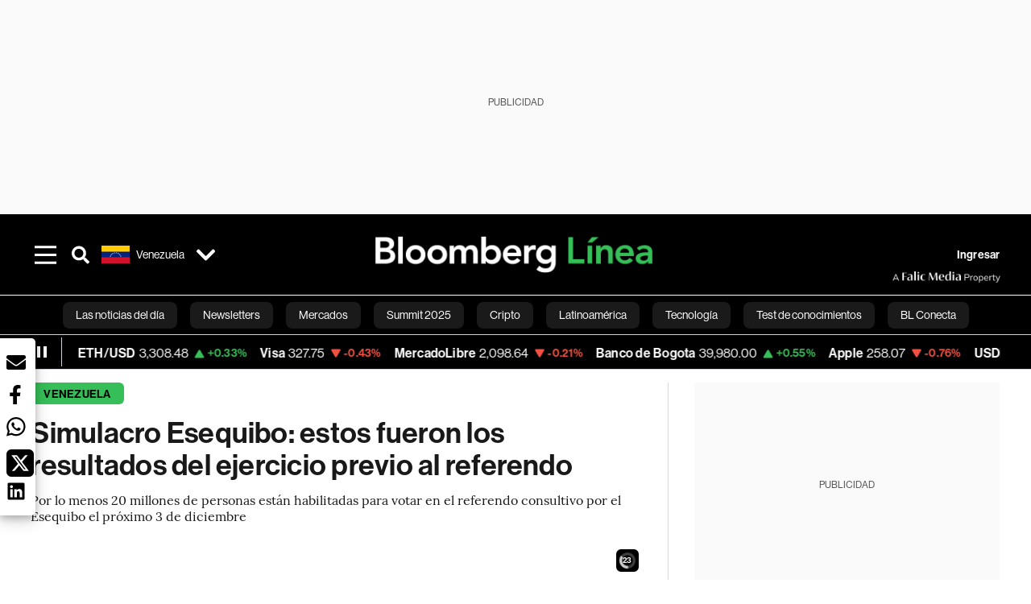

--- FILE ---
content_type: text/html; charset=utf-8
request_url: https://www.bloomberglinea.com/latinoamerica/venezuela/simulacro-esequibo-estos-fueron-los-resultados-del-ejercicio-previo-al-referendo/
body_size: 85241
content:
<!DOCTYPE html><html lang="es"><head><script defer="" src="https://terrific.live/terrific-sdk.js" storeid="W2JtUOL9Gzr26mK7nlwG"></script><title>Simulacro Esequibo: estos fueron los resultados del ejercicio previo al referendo</title><meta charSet="UTF-8"/><meta name="viewport" content="width=device-width, initial-scale=1"/><meta name="robots" content="index, follow, max-image-preview:large"/><meta name="googlebot-news" content="index"/><meta name="googlebot" content="index, follow"/><meta name="bingbot" content="index, follow"/><meta name="description" content="Por lo menos 20 millones de personas están habilitadas para votar en el referendo consultivo por el Esequibo el próximo 3 de diciembre"/><meta name="url" content="https://www.bloomberglinea.com/latinoamerica/venezuela/simulacro-esequibo-estos-fueron-los-resultados-del-ejercicio-previo-al-referendo/"/><meta property="url" content="https://www.bloomberglinea.com/latinoamerica/venezuela/simulacro-esequibo-estos-fueron-los-resultados-del-ejercicio-previo-al-referendo/"/><meta name="distribution" content="global"/><meta name="geo.position" content="6.42375; -66.58973"/><meta name="geo.placename" content="Venezuela"/><meta name="geo.region" content="VE"/><meta name="ICBM" content="6.42375, -66.58973"/><meta property="og:title" content="Simulacro Esequibo: estos fueron los resultados del ejercicio previo al referendo"/><meta property="og:locale" content="es"/><meta property="og:site_name" content="Bloomberg Línea"/><meta property="og:description" content="Por lo menos 20 millones de personas están habilitadas para votar en el referendo consultivo por el Esequibo el próximo 3 de diciembre"/><meta property="og:image" itemProp="image" content="https://www.bloomberglinea.com/resizer/v2/TIOIGF2WZRDAHJ32MTH6JAOTRQ.jpg?auth=818ad2a94599c2490d203c985285e912e2af4a82b3b0453ff4b3da555e0abe54&amp;width=1200&amp;height=630&amp;quality=80&amp;smart=true"/><meta property="og:image:alt" content="Se tiene previsto que el referendo convocado por el gobierno de Nicolás Maduro sobre la disputa con Guyana por el territorio del Esequibo se realice el 3 de diciembre"/><meta property="og:image:width" content="1200"/><meta property="og:image:height" content="630"/><meta property="og:url" content="https://www.bloomberglinea.com/latinoamerica/venezuela/simulacro-esequibo-estos-fueron-los-resultados-del-ejercicio-previo-al-referendo/"/><meta property="og:type" content="article"/><meta property="og:image:secure_url" content="https://www.bloomberglinea.com/resizer/v2/TIOIGF2WZRDAHJ32MTH6JAOTRQ.jpg?auth=818ad2a94599c2490d203c985285e912e2af4a82b3b0453ff4b3da555e0abe54&amp;width=1200&amp;height=630&amp;quality=80&amp;smart=true"/><meta property="twitter:title" content="Simulacro Esequibo: estos fueron los resultados del ejercicio previo al referendo"/><meta property="twitter:site" content="BloombergLinea_"/><meta property="twitter:card" content="summary_large_image"/><meta property="twitter:creator" content="@BloombergLinea_"/><meta property="twitter:image" content="https://www.bloomberglinea.com/resizer/v2/TIOIGF2WZRDAHJ32MTH6JAOTRQ.jpg?auth=818ad2a94599c2490d203c985285e912e2af4a82b3b0453ff4b3da555e0abe54&amp;width=1200&amp;height=675&amp;quality=80&amp;smart=true"/><meta property="twitter:image:alt" content="Se tiene previsto que el referendo convocado por el gobierno de Nicolás Maduro sobre la disputa con Guyana por el territorio del Esequibo se realice el 3 de diciembre"/><meta property="twitter:description" content="Por lo menos 20 millones de personas están habilitadas para votar en el referendo consultivo por el Esequibo el próximo 3 de diciembre"/><meta property="article:section" content="Venezuela"/><meta property="article:author" content="Sebastián  Osorio Idárraga"/><meta property="article:published_time" content="2023-11-20T23:51:51.379Z"/><meta property="article:modified_time" content="2023-11-20T23:51:51.502Z"/><meta property="fb:pages" content="108739521316560"/><meta property="fb:app_id" content="522039962462714"/><meta property="fb:use_automatic_ad_placement" content="enable=true ad_density=default"/><meta name="google-site-verification" content="flGAYEj6TsMc8IhLqQa_pW-GIdOgEevLsfmKZG-Avgs"/><meta name="dailymotion-domain-verification" content="dm8zjm379nh7onhre"/><meta property="article:tag" content="Las noticias del día"/><meta property="article:tag" content="Guyana"/><meta property="article:tag" content="Venezuela"/><meta property="article:tag" content="Nicolás Maduro"/><meta property="article:tag" content="Bloomberg Línea Venezuela"/><link rel="icon" type="image/x-icon" href="/pf/resources/images/favicon.png?d=2254"/><link rel="preload" href="https://use.typekit.net/zbm2wvb.css" as="style"/><link rel="stylesheet" href="https://use.typekit.net/zbm2wvb.css" media="print"/><noscript><link href="https://use.typekit.net/zbm2wvb.css" rel="stylesheet"/></noscript><style>a {
            color: inherit;
            text-decoration: inherit;
          }</style><link rel="amphtml" href="https://www.bloomberglinea.com/latinoamerica/venezuela/simulacro-esequibo-estos-fueron-los-resultados-del-ejercicio-previo-al-referendo/?outputType=amp"/><link rel="canonical" href="https://www.bloomberglinea.com/latinoamerica/venezuela/simulacro-esequibo-estos-fueron-los-resultados-del-ejercicio-previo-al-referendo/"/><link rel="preconnect" href="https://static.chartbeat.com/"/><link rel="dns-prefetch" href="https://static.chartbeat.com/"/><link rel="preconnect" href="https://www.google-analytics.com/"/><link rel="dns-prefetch" href="https://www.google-analytics.com/"/><link rel="preconnect" href="https://s.go-mpulse.net/"/><link rel="dns-prefetch" href="https://s.go-mpulse.net/"/><link rel="preconnect" href="https://stats.g.doubleclick.net/"/><link rel="dns-prefetch" href="https://stats.g.doubleclick.net/"/><link rel="preconnect" href="https://www.googletagservices.com/"/><link rel="dns-prefetch" href="https://www.googletagservices.com/"/><link rel="preconnect" href="https://cdn.taboola.com/"/><link rel="dns-prefetch" href="https://cdn.taboola.com/"/><link rel="preconnect" href="https://cdn.cxense.com/"/><link rel="dns-prefetch" href="https://cdn.cxense.com/"/><link rel="preconnect" href="https://cdn.privacy-mgmt.com/"/><link rel="dns-prefetch" href="https://cdn.privacy-mgmt.com/"/><script defer="">
    
    !function(t){var e={};function n(r){if(e[r])return e[r].exports;var o=e[r]={i:r,l:!1,exports:{}};return t[r].call(o.exports,o,o.exports,n),o.l=!0,o.exports}n.m=t,n.c=e,n.d=function(t,e,r){n.o(t,e)||Object.defineProperty(t,e,{enumerable:!0,get:r})},n.r=function(t){"undefined"!=typeof Symbol&&Symbol.toStringTag&&Object.defineProperty(t,Symbol.toStringTag,{value:"Module"}),Object.defineProperty(t,"__esModule",{value:!0})},n.t=function(t,e){if(1&e&&(t=n(t)),8&e)return t;if(4&e&&"object"==typeof t&&t&&t.__esModule)return t;var r=Object.create(null);if(n.r(r),Object.defineProperty(r,"default",{enumerable:!0,value:t}),2&e&&"string"!=typeof t)for(var o in t)n.d(r,o,function(e){return t[e]}.bind(null,o));return r},n.n=function(t){var e=t&&t.__esModule?function(){return t.default}:function(){return t};return n.d(e,"a",e),e},n.o=function(t,e){return Object.prototype.hasOwnProperty.call(t,e)},n.p="",n(n.s=3)}([function(t,e,n){var r=n(2);t.exports=!r((function(){return 7!=Object.defineProperty({},"a",{get:function(){return 7}}).a}))},function(t,e){t.exports=function(t){return"object"==typeof t?null!==t:"function"==typeof t}},function(t,e){t.exports=function(t){try{return!!t()}catch(t){return!0}}},function(t,e,n){n(4),function(){if("function"!=typeof window.__tcfapi){var t,e=[],n=window,r=n.document;!n.__tcfapi&&function t(){var e=!!n.frames.__tcfapiLocator;if(!e)if(r.body){var o=r.createElement("iframe");o.style.cssText="display:none",o.name="__tcfapiLocator",r.body.appendChild(o)}else setTimeout(t,5);return!e}()&&(n.__tcfapi=function(){for(var n=arguments.length,r=new Array(n),o=0;o<n;o++)r[o]=arguments[o];if(!r.length)return e;if("setGdprApplies"===r[0])r.length>3&&2===parseInt(r[1],10)&&"boolean"==typeof r[3]&&(t=r[3],"function"==typeof r[2]&&r[2]("set",!0));else if("ping"===r[0]){var i={gdprApplies:t,cmpLoaded:!1,apiVersion:"2.0"};"function"==typeof r[2]&&r[2](i,!0)}else e.push(r)},n.addEventListener("message",(function(t){var e="string"==typeof t.data,r={};try{r=e?JSON.parse(t.data):t.data}catch(t){}var o=r.__tcfapiCall;o&&n.__tcfapi(o.command,o.parameter,o.version,(function(n,r){var i={__tcfapiReturn:{returnValue:n,success:r,callId:o.callId}};e&&(i=JSON.stringify(i)),t.source.postMessage(i,"*")}))}),!1))}}()},function(t,e,n){var r=n(0),o=n(5).f,i=Function.prototype,c=i.toString,u=/^s*function ([^ (]*)/;r&&!("name"in i)&&o(i,"name",{configurable:!0,get:function(){try{return c.call(this).match(u)[1]}catch(t){return""}}})},function(t,e,n){var r=n(0),o=n(6),i=n(10),c=n(11),u=Object.defineProperty;e.f=r?u:function(t,e,n){if(i(t),e=c(e,!0),i(n),o)try{return u(t,e,n)}catch(t){}if("get"in n||"set"in n)throw TypeError("Accessors not supported");return"value"in n&&(t[e]=n.value),t}},function(t,e,n){var r=n(0),o=n(2),i=n(7);t.exports=!r&&!o((function(){return 7!=Object.defineProperty(i("div"),"a",{get:function(){return 7}}).a}))},function(t,e,n){var r=n(8),o=n(1),i=r.document,c=o(i)&&o(i.createElement);t.exports=function(t){return c?i.createElement(t):{}}},function(t,e,n){(function(e){var n=function(t){return t&&t.Math==Math&&t};t.exports=n("object"==typeof globalThis&&globalThis)||n("object"==typeof window&&window)||n("object"==typeof self&&self)||n("object"==typeof e&&e)||Function("return this")()}).call(this,n(9))},function(t,e){var n;n=function(){return this}();try{n=n||new Function("return this")()}catch(t){"object"==typeof window&&(n=window)}t.exports=n},function(t,e,n){var r=n(1);t.exports=function(t){if(!r(t))throw TypeError(String(t)+" is not an object");return t}},function(t,e,n){var r=n(1);t.exports=function(t,e){if(!r(t))return t;var n,o;if(e&&"function"==typeof(n=t.toString)&&!r(o=n.call(t)))return o;if("function"==typeof(n=t.valueOf)&&!r(o=n.call(t)))return o;if(!e&&"function"==typeof(n=t.toString)&&!r(o=n.call(t)))return o;throw TypeError("Can't convert object to primitive value")}}]);
    </script>

    <script>
    (function () { var e = false; var c = window; var t = document; function r() { if
    (!c.frames["__uspapiLocator"]) { if (t.body) { var a = t.body; var e = t.createElement("iframe"); e.style.cssText =
    "display:none"; e.name = "__uspapiLocator"; a.appendChild(e) } else { setTimeout(r, 5) } } } r(); function p() { var
    a = arguments; __uspapi.a = __uspapi.a || []; if (!a.length) { return __uspapi.a } else if (a[0] === "ping") { a[2]({
    gdprAppliesGlobally: e, cmpLoaded: false }, true) } else { __uspapi.a.push([].slice.apply(a)) } } function l(t) { var r
    = typeof t.data === "string"; try { var a = r ? JSON.parse(t.data) : t.data; if (a.__cmpCall) { var n = a.__cmpCall;
    c.__uspapi(n.command, n.parameter, function (a, e) { var c = { __cmpReturn: { returnValue: a, success: e, callId:
    n.callId } }; t.source.postMessage(r ? JSON.stringify(c) : c, "*") }) } } catch (a) { } } if (typeof __uspapi !==
    "function") { c.__uspapi = p; __uspapi.msgHandler = l; c.addEventListener("message", l, false) } })();
    </script>

    <script>
window.__gpp_addFrame=function(e){if(!window.frames[e])if(document.body){var t=document.createElement("iframe");t.style.cssText="display:none",t.name=e,document.body.appendChild(t)}else window.setTimeout(window.__gpp_addFrame,10,e)},window.__gpp_stub=function(){var e=arguments;if(__gpp.queue=__gpp.queue||[],__gpp.events=__gpp.events||[],!e.length||1==e.length&&"queue"==e[0])return __gpp.queue;if(1==e.length&&"events"==e[0])return __gpp.events;var t=e[0],p=e.length>1?e[1]:null,s=e.length>2?e[2]:null;if("ping"===t)p({gppVersion:"1.1",cmpStatus:"stub",cmpDisplayStatus:"hidden",signalStatus:"not ready",supportedAPIs:["2:tcfeuv2","5:tcfcav1","6:uspv1","7:usnatv1","8:uscav1","9:usvav1","10:uscov1","11:usutv1","12:usctv1"],cmpId:0,sectionList:[],applicableSections:[],gppString:"",parsedSections:{}},!0);else if("addEventListener"===t){"lastId"in __gpp||(__gpp.lastId=0),__gpp.lastId++;var n=__gpp.lastId;__gpp.events.push({id:n,callback:p,parameter:s}),p({eventName:"listenerRegistered",listenerId:n,data:!0,pingData:{gppVersion:"1.1",cmpStatus:"stub",cmpDisplayStatus:"hidden",signalStatus:"not ready",supportedAPIs:["2:tcfeuv2","5:tcfcav1","6:uspv1","7:usnatv1","8:uscav1","9:usvav1","10:uscov1","11:usutv1","12:usctv1"],cmpId:0,sectionList:[],applicableSections:[],gppString:"",parsedSections:{}}},!0)}else if("removeEventListener"===t){for(var a=!1,i=0;i<__gpp.events.length;i++)if(__gpp.events[i].id==s){__gpp.events.splice(i,1),a=!0;break}p({eventName:"listenerRemoved",listenerId:s,data:a,pingData:{gppVersion:"1.1",cmpStatus:"stub",cmpDisplayStatus:"hidden",signalStatus:"not ready",supportedAPIs:["2:tcfeuv2","5:tcfcav1","6:uspv1","7:usnatv1","8:uscav1","9:usvav1","10:uscov1","11:usutv1","12:usctv1"],cmpId:0,sectionList:[],applicableSections:[],gppString:"",parsedSections:{}}},!0)}else"hasSection"===t?p(!1,!0):"getSection"===t||"getField"===t?p(null,!0):__gpp.queue.push([].slice.apply(e))},window.__gpp_msghandler=function(e){var t="string"==typeof e.data;try{var p=t?JSON.parse(e.data):e.data}catch(e){p=null}if("object"==typeof p&&null!==p&&"__gppCall"in p){var s=p.__gppCall;window.__gpp(s.command,(function(p,n){var a={__gppReturn:{returnValue:p,success:n,callId:s.callId}};e.source.postMessage(t?JSON.stringify(a):a,"*")}),"parameter"in s?s.parameter:null,"version"in s?s.version:"1.1")}},"__gpp"in window&&"function"==typeof window.__gpp||(window.__gpp=window.__gpp_stub,window.addEventListener("message",window.__gpp_msghandler,!1),window.__gpp_addFrame("__gppLocator"));
</script>
    
    <script>
        window._sp_queue = [];
        window._sp_ = {
        config: {
        accountId: 1753,
        baseEndpoint: 'https://cdn.privacy-mgmt.com',
        usnat: { includeUspApi: true },
        gdpr: { },
        events: {
        onMessageChoiceSelect: function(choiceType, actionType) {
            console.log('[event] onMessageChoiceSelect', arguments);
            
            // Integración con OneSignal - Manejar aceptación/rechazo
            if (choiceType && actionType) {
              // Si el usuario acepta (choiceType === 11 para aceptar todas las categorías en GDPR)
              if (choiceType === 11 || choiceType === 1 || actionType === 1) {
                console.log('[SourcePoint] User accepted consent, granting OneSignal consent');
                if (window.grantOneSignalConsent && typeof window.grantOneSignalConsent === 'function') {
                  window.grantOneSignalConsent().then(function(success) {
                    console.log('[SourcePoint] OneSignal consent granted:', success);
                  }).catch(function(error) {
                    console.error('[SourcePoint] Error granting OneSignal consent:', error);
                  });
                }
              } 
              // Si el usuario rechaza
              else if (choiceType === 13 || choiceType === 15) {
                console.log('[SourcePoint] User rejected consent, revoking OneSignal consent');
                if (window.revokeOneSignalConsent && typeof window.revokeOneSignalConsent === 'function') {
                  window.revokeOneSignalConsent().then(function(success) {
                    console.log('[SourcePoint] OneSignal consent revoked:', success);
                  }).catch(function(error) {
                    console.error('[SourcePoint] Error revoking OneSignal consent:', error);
                  });
                }
              }
            }
        },
        onMessageReady: function() {
            console.log('[event] onMessageReady', arguments);
        },
        onMessageChoiceError: function() {
            console.log('[event] onMessageChoiceError', arguments);
        },
        onPrivacyManagerAction: function() {
            console.log('[event] onPrivacyManagerAction', arguments);
        },
        onPMCancel: function() {
            console.log('[event] onPMCancel', arguments);
        },
        onMessageReceiveData: function() {
            console.log('[event] onMessageReceiveData', arguments);
        },
        onSPPMObjectReady: function() {
            console.log('[event] onSPPMObjectReady', arguments);
        },
        onConsentReady: function (message_type, uuid, string, info) {
          console.log('[event] onConsentReady', arguments)
          console.log('[SourcePoint] Consent info:', { message_type: message_type, uuid: uuid, applies: info.applies, string: string });
          
          // Función para intentar otorgar consentimiento (con reintentos si OneSignal no está listo)
          var grantConsentWithRetry = function(reason, maxRetries) {
            maxRetries = maxRetries || 10;
            var retries = 0;
            
            var tryGrant = function() {
              if (window.grantOneSignalConsent && typeof window.grantOneSignalConsent === 'function') {
                console.log('[SourcePoint] ' + reason + ', granting OneSignal consent');
                window.grantOneSignalConsent().then(function(success) {
                  console.log('[SourcePoint] OneSignal consent granted:', success);
                }).catch(function(error) {
                  console.error('[SourcePoint] Error granting OneSignal consent:', error);
                });
              } else if (retries < maxRetries) {
                retries++;
                console.log('[SourcePoint] OneSignal not ready yet, retry ' + retries + '/' + maxRetries);
                setTimeout(tryGrant, 500); // Reintentar cada 500ms
              } else {
                console.warn('[SourcePoint] OneSignal not available after ' + maxRetries + ' retries');
                // Guardar flag para que OneSignal lo detecte cuando se inicialice
                try {
                  localStorage.setItem('sourcepoint_consent_pending', 'true');
                  console.log('[SourcePoint] Saved consent flag for OneSignal to detect on init');
                } catch (e) {
                  console.error('[SourcePoint] Could not save consent flag:', e);
                }
              }
            };
            
            tryGrant();
          };
          
          // Para GDPR: verificar si el usuario tiene consentimiento previo
          if (message_type === "gdpr" && info.applies) {
            console.log('[SourcePoint] GDPR applies, checking consent status');
            
            // Si hay tcString, significa que el usuario dio consentimiento
            if (string && string.length > 0) {
              console.log('[SourcePoint] GDPR consent string found:', string.substring(0, 20) + '...');
              grantConsentWithRetry('Previous GDPR consent found');
            } else {
              console.log('[SourcePoint] No GDPR consent string, waiting for user action');
            }
            
            // También verificar con __tcfapi para más detalles
            if (typeof window.__tcfapi === 'function') {
              window.__tcfapi('getTCData', 2, function(tcData, success) {
                console.log('[SourcePoint] TCF Data:', tcData);
                
                if (success && tcData && tcData.tcString && tcData.tcString.length > 0) {
                  console.log('[SourcePoint] TCF API confirms consent');
                  grantConsentWithRetry('TCF API consent confirmed');
                }
              });
            } else {
              console.warn('[SourcePoint] __tcfapi not available');
            }
          }
          
          // Para USNAT/CCPA: verificar consentimiento
          if (message_type === "usnat" && info.applies) {
            console.log('[SourcePoint] USNAT applies, granting consent');
            grantConsentWithRetry('USNAT consent detected');
          }
          
          if((message_type == "usnat") && (info.applies)){
            /* code to insert the USNAT footer link */
            document.getElementById("pmLink").style.visibility="visible"; 
            document.getElementById("pmLink").innerHTML= "Do Not Sell or Share My Personal Information";
            document.getElementById("pmLink").onclick= function(){
              window._sp_.usnat.loadPrivacyManagerModal('1039660');
            }
          }
          if((message_type == "gdpr") && (info.applies)){
            /* code to insert the GDPR footer link */
            document.getElementById("pmLink").style.visibility="visible"; 
            document.getElementById("pmLink").innerHTML= "Privacy Preferences";
            document.getElementById("pmLink").onclick= function(){
              window._sp_.gdpr.loadPrivacyManagerModal('528582');
            }
          }     
        },
        onError: function() {
            console.log('[event] onError', arguments);
        },
        }
        }
        }
    </script>
    <script src='https://cdn.privacy-mgmt.com/unified/wrapperMessagingWithoutDetection.js' async></script>
    </script><script defer="">
    (function(w,d,s,l,i){w[l]=w[l]||[];w[l].push({'gtm.start':
      new Date().getTime(),event:'gtm.js'});var f=d.getElementsByTagName(s)[0],
      j=d.createElement(s),dl=l!='dataLayer'?'&l='+l:'';j.async=true;j.src=
      'https://www.googletagmanager.com/gtm.js?id='+i+dl;f.parentNode.insertBefore(j,f);
    })(window,document,'script','dataLayer','GTM-TZL2GGP');</script><script defer="" data-integration="facebook-Pixel">!function(f,b,e,v,n,t,s)
  {if(f.fbq)return;n=f.fbq=function(){n.callMethod?
  n.callMethod.apply(n,arguments):n.queue.push(arguments)};
  if(!f._fbq)f._fbq=n;n.push=n;n.loaded=!0;n.version='2.0';
  n.queue=[];t=b.createElement(e);t.async=!0;
  t.src=v;s=b.getElementsByTagName(e)[0];
  s.parentNode.insertBefore(t,s)}(window, document,'script',
  'https://connect.facebook.net/en_US/fbevents.js');
  fbq('init', '965267477702813');
  fbq('track', 'PageView');</script><script defer="" type="text/javascript" data-integration="clarity-ms">(function(c,l,a,r,i,t,y){
    c[a]=c[a]||function(){(c[a].q=c[a].q||[]).push(arguments)};
    t=l.createElement(r);t.async=1;t.src="https://www.clarity.ms/tag/"+i;
    y=l.getElementsByTagName(r)[0];y.parentNode.insertBefore(t,y);
})(window, document, "clarity", "script", "k8flwcgy8q");</script><script defer="" data-integration="twitter-Pixel">!function(e,t,n,s,u,a){e.twq||(s=e.twq=function(){s.exe?s.exe.apply(s,arguments):s.queue.push(arguments);
  },s.version='1.1',s.queue=[],u=t.createElement(n),u.async=!0,u.src='https://static.ads-twitter.com/uwt.js',
  a=t.getElementsByTagName(n)[0],a.parentNode.insertBefore(u,a))}(window,document,'script');
  twq('config', 'o89zp');</script><script defer="" data-integration="chartbeat">
    (function() {
        var _sf_async_config = window._sf_async_config = (window._sf_async_config || {});
        _sf_async_config.uid = 66274;
        _sf_async_config.domain = "bloomberglinea.com";
        _sf_async_config.useCanonical = true;
        _sf_async_config.useCanonicalDomain = true;
        _sf_async_config.sections = "Venezuela";
        _sf_async_config.authors = "Sebastián  Osorio Idárraga";
        function loadChartbeat() {
            var e = document.createElement('script');
            var n = document.getElementsByTagName('script')[0];
            e.type = 'text/javascript';
            e.async = true;
            e.src = '//static.chartbeat.com/js/chartbeat.js';
            n.parentNode.insertBefore(e, n);
        }
        loadChartbeat();
     })();</script><script defer="" src="https://securepubads.g.doubleclick.net/tag/js/gpt.js"></script><script defer="" src="https://ads.digitalcaramel.com/js/prebid/bloomberglinea.com.js?ts=1768567723969"></script><script defer="" src="https://www.googletagmanager.com/gtag/js?id=G-B97L4X34VF"></script><script defer="">
      window.dataLayer = window.dataLayer || [];
      function gtag(){dataLayer.push(arguments);}
      gtag('js', new Date());
      gtag('config', 'G-B97L4X34VF');</script><script>function runPaywall() {
        var pageType = 'article' || 'article';
        var section = 'Venezuela' || '';
        var canonicalUrl = 'https://www.bloomberglinea.com/latinoamerica/venezuela/simulacro-esequibo-estos-fueron-los-resultados-del-ejercicio-previo-al-referendo/' || '';
        var contentRestriction = '' || '';
        
        ArcP.run({
            paywallFunction: function(campaign) {
                console.log('Arc Paywall triggered!', { campaign: campaign, pageType: pageType, section: section });
            },
            customPageData: function() {
                return {
                    c: pageType,
                    s: section,
                    ci: canonicalUrl,
                    cr: contentRestriction
                };
            },
            resultsCallback: function(results) {
                console.log('Arc Paywall results:', results);
            }
        }).then(function(results) {
            console.log('Paywall script completed:', results);
        }).catch(function(error) {
            console.error('Paywall script error:', error);
        });
    }</script><script async="" src="https://bloomberglinea-bloomberglinea-prod.web.arc-cdn.net/arc/subs/p.min.js"></script><script type="application/ld+json">{"@context":"https://schema.org","@type":"NewsArticle","mainEntityOfPage":{"@type":"WebPage","@id":"https://www.bloomberglinea.com/latinoamerica/venezuela/simulacro-esequibo-estos-fueron-los-resultados-del-ejercicio-previo-al-referendo/"},"headline":"Simulacro Esequibo: estos fueron los resultados del ejercicio previo al referendo","description":"Por lo menos 20 millones de personas están habilitadas para votar en el referendo consultivo por el Esequibo el próximo 3 de diciembre","datePublished":"2023-11-20T23:51:51.379Z","dateModified":"2023-11-20T23:51:51.502Z","author":[{"@type":"Person","name":"Sebastián Osorio Idárraga","url":"https://www.bloomberglinea.com/author/sebastian-osorio-idarraga/"}],"isPartOf":{"@type":["CreativeWork","Product"],"name":"Bloomberg Línea","productID":"bloomberglinea.com:basic","description":"Por lo menos 20 millones de personas están habilitadas para votar en el referendo consultivo por el Esequibo el próximo 3 de diciembre","sku":"https://www.bloomberglinea.com","image":"","brand":{"@type":"brand","name":"Bloomberg Línea"},"offers":false},"publisher":{"@id":"https://www.bloomberglinea.com","@type":"NewsMediaOrganization","name":"Bloomberg Línea","url":"https://www.bloomberglinea.com","logo":{"@type":"ImageObject","url":"https://cloudfront-us-east-1.images.arcpublishing.com/bloomberglinea/6PXGUSA54RFSPD7CJ4A4WMORVY.png","width":600,"height":60},"sameAs":["https://www.facebook.com/BloombergLinea","https://twitter.com/BloombergLinea_","https://www.youtube.com/channel/UCt4iMhUHxnKfxJXIW36Y4Rw","https://www.tiktok.com/@bloomberglinea","https://open.spotify.com/show/0NXF3nHMLWO7qEdaUsp99b","https://www.instagram.com/bloomberglinea"]},"hasPart":{"@type":"WebPageElement","isAccessibleForFree":true,"cssSelector":".article-body-wrapper-bl"},"isAccessibleForFree":true,"image":{"@context":"https://schema.org","@type":"ImageObject","url":"","description":"Se tiene previsto que el referendo convocado por el gobierno de Nicolás Maduro sobre la disputa con Guyana por el territorio del Esequibo se realice el 3 de diciembre","author":[],"name":"Simulacro Esequibo: estos fueron los resultados del ejercicio previo al referendo"},"articleSection":"Venezuela","mainEntity":{"@type":"ItemList","itemListElement":[{"@type":"ListItem","position":0,"item":{"@type":"WebPage","@id":"https://www.bloomberglinea.com/tags/las-noticias-del-dia/"}},{"@type":"ListItem","position":1,"item":{"@type":"WebPage","@id":"https://www.bloomberglinea.com/tags/guyana/"}},{"@type":"ListItem","position":2,"item":{"@type":"WebPage","@id":"https://www.bloomberglinea.com/tags/venezuela/"}},{"@type":"ListItem","position":3,"item":{"@type":"WebPage","@id":"https://www.bloomberglinea.com/tags/nicolas-maduro/"}},{"@type":"ListItem","position":4,"item":{"@type":"WebPage","@id":"https://www.bloomberglinea.com/tags/bloomberg-linea-venezuela/"}}]},"locationCreated":{"@type":"Place","name":"Caracas"},"countryOfOrigin":{"@type":"Country","name":"Venezuela"},"articleBody":" Bloomberg Línea &mdash; La administración de Nicolás Maduro continúa su camino para impulsar la votación en el referendo consultivo sobre la Guayana Esequiba, un territorio de 160.000 kilómetros cuadrados que disputa en los tribunales con la República de Guyana. Como parte de este proceso, el Consejo Nacional Electoral de Venezuela (CNE) realizó el domingo 19 de noviembre un simulacro del referendo, calificado como “exitoso” por la alta participación de la población. De acuerdo con el presidente del CNE, Elvis Amoroso, la participación en el simulacro triplicó la cantidad de votos de cualquier simulacro realizado en Venezuela. “Estamos totalmente preparados para el Referendo Consultivo del próximo 3 de diciembre, en defensa de nuestro territorio Esequibo, los detalles que pudieran ocurrir en este tipo de eventos, ya han sido corregidos y vamos a darle al pueblo de Venezuela todas las garantías para que ejerzan su voto”, añadió Amoroso en una declaración pública. El territorio en cuestión, que está ahora bajo administración de la República de Guyana, y que es rico en hidrocarburos, es el centro del referendo. En este, el gobierno de Maduro pregunta si los ciudadanos rechazan el Laudo Arbitral de París de 1899, que no favorece a Venezuela, y si se está de acuerdo con la posición de Venezuela de no reconecer la jurisdicción de la Corte Internacional de Justicia (CIJ) sobre el tema, a la que acudió Guyana en 2018. La firma Datanálisis dijo de manera reciente que la decisión de participar se encuentra dividida entre los venezolanos. “El 40% dice que va a votar, el otro 40% dice que no, y el 20% dice que no sabe”, comentó José Gil Yépez, director de la encuestadora en una entrevista radial esta semana. Por su parte, la compañía Dataviva dijo que una de sus encuesta señala una intención de voto de 68,88%, mientras que el 31,12% de los consultados dijo no querer participar. De acuerdo a datos del CNE, unos 20’694.124 electores inscritos en Venezuela podrán participar en el referendo consultivo. Este tipo de referendos consultivos buscan definir las posibles estrategias que asumirá el Estado en defensa de ese territorio en controversia con Guyana, más no consultar si el territorio Esequibo es o no de Venezuela, dijo en las últimas semanas el diputado Hermann Escarrá, presidente de la Comisión Especial de Defensa del Esequibo designada por el parlamento. El gobierno de la República de Guyana ha dicho que este referendo puede significar una “amenaza” para el país, y lo calificó como un “plan siniestro de apoderarse del territorio”. La Comunidad del Caribe (Caricom) también cuestionó el referendo por considerar que podría abrir las puertas a la posible violación de un principio fundamental del derecho internacional, como lo es incorporar unilateralmente el territorio de otro Estado."}</script><script type="application/ld+json">{"@type":"BreadcrumbList","@context":"https://schema.org","itemListElement":[{"@type":"ListItem","position":1,"name":"Bloomberg Línea","item":"https://www.bloomberglinea.com"},{"@type":"ListItem","position":2,"name":"Venezuela","item":"https://www.bloomberglinea.com/latinoamerica/venezuela/"},{"@type":"ListItem","position":3,"name":"Simulacro Esequibo: estos fueron los resultados del ejercicio previo al referendo","item":"https://www.bloomberglinea.com/latinoamerica/venezuela/simulacro-esequibo-estos-fueron-los-resultados-del-ejercicio-previo-al-referendo/"}]}</script><script type="application/ld+json">{"@context":"http://schema.org","@graph":[{"@context":"http://schema.org","@type":"SiteNavigationElement","name":"Las noticias del día","url":"/tags/las-noticias-del-dia/"},{"@context":"http://schema.org","@type":"SiteNavigationElement","name":"Newsletters","url":"https://www.bloomberglinea.com/newsletter/"},{"@context":"http://schema.org","@type":"SiteNavigationElement","name":"Mercados","url":"/mercados"},{"@context":"http://schema.org","@type":"SiteNavigationElement","name":"Summit 2025","url":"https://www.bloomberglinea.com/summit-2025-mexico/"},{"@context":"http://schema.org","@type":"SiteNavigationElement","name":"Cripto","url":"/cripto"},{"@context":"http://schema.org","@type":"SiteNavigationElement","name":"Latinoamérica","url":"/latinoamerica"},{"@context":"http://schema.org","@type":"SiteNavigationElement","name":"Tecnología","url":"/tecnologia"},{"@context":"http://schema.org","@type":"SiteNavigationElement","name":"Test de conocimientos","url":"/quiz-test-sobre-economia/"},{"@context":"http://schema.org","@type":"SiteNavigationElement","name":"BL Conecta","url":"/brandedcontent"},{"@context":"http://schema.org","@type":"SiteNavigationElement","name":"Negocios","url":"/negocios"},{"@context":"http://schema.org","@type":"SiteNavigationElement","name":"Podcasts","url":"/podcasts"},{"@context":"http://schema.org","@type":"SiteNavigationElement","name":"Bloomberg Green","url":"/esg/linea-green"},{"@context":"http://schema.org","@type":"SiteNavigationElement","name":"Economía","url":"/economia"},{"@context":"http://schema.org","@type":"SiteNavigationElement","name":"Estilo de vida","url":"/estilo-de-vida"},{"@context":"http://schema.org","@type":"SiteNavigationElement","name":"Mundo","url":"/mundo"},{"@context":"http://schema.org","@type":"SiteNavigationElement","name":"Videos","url":"/videos"},{"@context":"http://schema.org","@type":"SiteNavigationElement","name":"English","url":"/english"}]}</script><script type="application/ld+json">{"@context":"https://schema.org","@type":"DataFeed","name":"Simulacro Esequibo: estos fueron los resultados del ejercicio previo al referendo","description":"Por lo menos 20 millones de personas están habilitadas para votar en el referendo consultivo por el Esequibo el próximo 3 de diciembre","creator":{"@type":"Organization","name":"Bloomberg Línea","logo":{"@type":"ImageObject","url":"https://cloudfront-us-east-1.images.arcpublishing.com/bloomberglinea/6PXGUSA54RFSPD7CJ4A4WMORVY.png"}},"dataFeedElement":[{"@type":"DataFeedItem","item":{"@type":"Thing","name":"Las noticias del día"}},{"@type":"DataFeedItem","item":{"@type":"Thing","name":"Guyana"}},{"@type":"DataFeedItem","item":{"@type":"Thing","name":"Venezuela"}},{"@type":"DataFeedItem","item":{"@type":"Thing","name":"Nicolás Maduro"}},{"@type":"DataFeedItem","item":{"@type":"Thing","name":"Bloomberg Línea Venezuela"}}]}</script><script type="application/javascript" id="polyfill-script">if(!Array.prototype.includes||!(window.Object && window.Object.assign)||!window.Promise||!window.Symbol||!window.fetch){document.write('<script type="application/javascript" src="/pf/dist/engine/polyfill.js?d=2254&mxId=00000000" defer=""><\/script>')}</script><script id="fusion-engine-react-script" type="application/javascript" src="/pf/dist/engine/react.js?d=2254&amp;mxId=00000000" defer=""></script><script id="fusion-engine-combinations-script" type="application/javascript" src="/pf/dist/components/combinations/default.js?d=2254&amp;mxId=00000000" defer=""></script><link id="fusion-output-type-styles" rel="stylesheet" type="text/css" href="/pf/dist/components/output-types/default.css?d=2254&amp;mxId=00000000"/><link id="fusion-template-styles" rel="stylesheet" type="text/css" href="/pf/dist/components/combinations/default.css?d=2254&amp;mxId=00000000"/><style data-styled="" data-styled-version="5.3.11">.cztTld > img{max-width:100%;}/*!sc*/
data-styled.g5[id="Image__StyledPicture-sc-1g24b0j-0"]{content:"cztTld,"}/*!sc*/
.bedlyz{display:-webkit-box;display:-webkit-flex;display:-ms-flexbox;display:flex;-webkit-box-pack:center;-webkit-justify-content:center;-ms-flex-pack:center;justify-content:center;-webkit-align-items:center;-webkit-box-align:center;-ms-flex-align:center;align-items:center;position:relative;min-height:calc( 250px + 1rem );background-color:#FAFAFA;}/*!sc*/
@media screen and (max-width:1024px){.bedlyz{min-height:calc( 50px + 1rem );display:-webkit-box;display:-webkit-flex;display:-ms-flexbox;display:flex;}}/*!sc*/
@media screen and (max-width:768px){.bedlyz{min-height:calc( 50px + 1rem );display:-webkit-box;display:-webkit-flex;display:-ms-flexbox;display:flex;}}/*!sc*/
.ekcVGD{display:-webkit-box;display:-webkit-flex;display:-ms-flexbox;display:flex;-webkit-box-pack:center;-webkit-justify-content:center;-ms-flex-pack:center;justify-content:center;-webkit-align-items:center;-webkit-box-align:center;-ms-flex-align:center;align-items:center;position:relative;min-height:calc( 90px + 0rem );}/*!sc*/
@media screen and (max-width:1024px){.ekcVGD{min-height:calc( 50px + 0rem );display:-webkit-box;display:-webkit-flex;display:-ms-flexbox;display:flex;}}/*!sc*/
@media screen and (max-width:768px){.ekcVGD{min-height:calc( 50px + 0rem );display:-webkit-box;display:-webkit-flex;display:-ms-flexbox;display:flex;}}/*!sc*/
.bcqSIl{display:-webkit-box;display:-webkit-flex;display:-ms-flexbox;display:flex;-webkit-box-pack:center;-webkit-justify-content:center;-ms-flex-pack:center;justify-content:center;-webkit-align-items:center;-webkit-box-align:center;-ms-flex-align:center;align-items:center;position:relative;min-height:calc( 250px + 0rem );}/*!sc*/
@media screen and (max-width:1024px){.bcqSIl{min-height:calc( 250px + 0rem );display:-webkit-box;display:-webkit-flex;display:-ms-flexbox;display:flex;}}/*!sc*/
@media screen and (max-width:768px){.bcqSIl{min-height:calc( 250px + 0rem );display:-webkit-box;display:-webkit-flex;display:-ms-flexbox;display:flex;}}/*!sc*/
.fTyuDK{display:-webkit-box;display:-webkit-flex;display:-ms-flexbox;display:flex;-webkit-box-pack:center;-webkit-justify-content:center;-ms-flex-pack:center;justify-content:center;-webkit-align-items:center;-webkit-box-align:center;-ms-flex-align:center;align-items:center;position:relative;min-height:calc( 250px + 0rem );background-color:#FAFAFA;}/*!sc*/
@media screen and (max-width:1024px){.fTyuDK{min-height:calc( 250px + 0rem );display:-webkit-box;display:-webkit-flex;display:-ms-flexbox;display:flex;}}/*!sc*/
@media screen and (max-width:768px){.fTyuDK{min-height:calc( 250px + 0rem );display:-webkit-box;display:-webkit-flex;display:-ms-flexbox;display:flex;}}/*!sc*/
.halEoq{display:none;-webkit-box-pack:center;-webkit-justify-content:center;-ms-flex-pack:center;justify-content:center;-webkit-align-items:center;-webkit-box-align:center;-ms-flex-align:center;align-items:center;position:relative;min-height:calc( 100px + 0rem );}/*!sc*/
@media screen and (max-width:1024px){.halEoq{min-height:calc( 50px + 0rem );display:-webkit-box;display:-webkit-flex;display:-ms-flexbox;display:flex;}}/*!sc*/
@media screen and (max-width:768px){.halEoq{min-height:calc( 50px + 0rem );display:-webkit-box;display:-webkit-flex;display:-ms-flexbox;display:flex;}}/*!sc*/
.lkeidT{display:-webkit-box;display:-webkit-flex;display:-ms-flexbox;display:flex;-webkit-box-pack:center;-webkit-justify-content:center;-ms-flex-pack:center;justify-content:center;-webkit-align-items:center;-webkit-box-align:center;-ms-flex-align:center;align-items:center;position:relative;min-height:calc( 600px + 0rem );background-color:#FAFAFA;}/*!sc*/
@media screen and (max-width:1024px){.lkeidT{min-height:calc( 600px + 0rem );display:none;}}/*!sc*/
@media screen and (max-width:768px){.lkeidT{min-height:calc( 600px + 0rem );display:none;}}/*!sc*/
data-styled.g6[id="styled__StyledAdUnit-sc-1gy46gr-0"]{content:"bedlyz,ekcVGD,bcqSIl,fTyuDK,halEoq,lkeidT,"}/*!sc*/
.dNyvlH{top:118px;}/*!sc*/
@media screen and (max-width:1024px){.dNyvlH{top:18px;}}/*!sc*/
@media screen and (max-width:768px){.dNyvlH{top:18px;}}/*!sc*/
.cJwJYM{top:38px;}/*!sc*/
@media screen and (max-width:1024px){.cJwJYM{top:18px;}}/*!sc*/
@media screen and (max-width:768px){.cJwJYM{top:18px;}}/*!sc*/
.JCIvj{top:118px;}/*!sc*/
@media screen and (max-width:1024px){.JCIvj{top:118px;}}/*!sc*/
@media screen and (max-width:768px){.JCIvj{top:118px;}}/*!sc*/
.iOMvHP{top:293px;}/*!sc*/
@media screen and (max-width:1024px){.iOMvHP{top:293px;}}/*!sc*/
@media screen and (max-width:768px){.iOMvHP{top:293px;}}/*!sc*/
data-styled.g7[id="styled__StyledLabelAdUnit-sc-1gy46gr-1"]{content:"dNyvlH,cJwJYM,JCIvj,iOMvHP,"}/*!sc*/
.eQnJUz{font-family:neue-haas-grotesk-display,sans-serif;color:undefined;}/*!sc*/
data-styled.g10[id="primary-font__PrimaryFontStyles-sc-1rsd0cq-0"]{content:"eQnJUz,"}/*!sc*/
.eiuOBH a{color:#36BF58;}/*!sc*/
data-styled.g15[id="list__StyledListItem-sc-1tao6o9-0"]{content:"eiuOBH,"}/*!sc*/
.bhhcZc a{color:#36BF58;}/*!sc*/
data-styled.g17[id="list__StyledUnorderedList-sc-1tao6o9-2"]{content:"bhhcZc,"}/*!sc*/
.iZfeBB{font-family:lora,sans-serif;}/*!sc*/
.iZfeBB h1,.iZfeBB h2,.iZfeBB h3,.iZfeBB h4,.iZfeBB h5,.iZfeBB h6,.iZfeBB figcaption,.iZfeBB table{font-family:neue-haas-grotesk-display,sans-serif;}/*!sc*/
.iZfeBB .body-paragraph,.iZfeBB .interstitial-link,.iZfeBB ol,.iZfeBB ul,.iZfeBB blockquote p,.iZfeBB blockquote{font-family:lora,sans-serif;}/*!sc*/
data-styled.g20[id="default__ArticleBody-sc-108h6at-2"]{content:"iZfeBB,"}/*!sc*/
.faVOUg{-webkit-transition:fill 0.3s ease;transition:fill 0.3s ease;}/*!sc*/
.faVOUg:active,.faVOUg:hover{color:#fff;background-color:#5ee780;}/*!sc*/
data-styled.g58[id="linkHovers__LinkBackgroundHover-sc-1ad8end-0"]{content:"faVOUg,"}/*!sc*/
.clsCaF{background-color:#36BF58;}/*!sc*/
data-styled.g61[id="default__TagsLink-sc-12rlty5-0"]{content:"clsCaF,"}/*!sc*/
.jnVmns{display:-webkit-box;display:-webkit-flex;display:-ms-flexbox;display:flex;-webkit-box-pack:center;-webkit-justify-content:center;-ms-flex-pack:center;justify-content:center;}/*!sc*/
@media screen and (max-width:768px){.jnVmns{display:-webkit-box;display:-webkit-flex;display:-ms-flexbox;display:flex;-webkit-box-pack:center;-webkit-justify-content:center;-ms-flex-pack:center;justify-content:center;}}/*!sc*/
data-styled.g66[id="styles__StyledImage-sc-a4p5i1-0"]{content:"jnVmns,"}/*!sc*/
.dRsKcS a{color:#36BF58;}/*!sc*/
data-styled.g77[id="heading__StyledHeading-sc-1m7zxnp-0"]{content:"dRsKcS,"}/*!sc*/
</style>
<script>(window.BOOMR_mq=window.BOOMR_mq||[]).push(["addVar",{"rua.upush":"false","rua.cpush":"true","rua.upre":"false","rua.cpre":"true","rua.uprl":"false","rua.cprl":"false","rua.cprf":"false","rua.trans":"SJ-d9641fd4-7241-43d9-b85f-672899033a54","rua.cook":"false","rua.ims":"false","rua.ufprl":"false","rua.cfprl":"false","rua.isuxp":"false","rua.texp":"norulematch","rua.ceh":"false","rua.ueh":"false","rua.ieh.st":"0"}]);</script>
                              <script>!function(e){var n="https://s.go-mpulse.net/boomerang/";if("False"=="True")e.BOOMR_config=e.BOOMR_config||{},e.BOOMR_config.PageParams=e.BOOMR_config.PageParams||{},e.BOOMR_config.PageParams.pci=!0,n="https://s2.go-mpulse.net/boomerang/";if(window.BOOMR_API_key="7GSQT-9J5E9-RKEWU-NK62F-95GUY",function(){function e(){if(!o){var e=document.createElement("script");e.id="boomr-scr-as",e.src=window.BOOMR.url,e.async=!0,i.parentNode.appendChild(e),o=!0}}function t(e){o=!0;var n,t,a,r,d=document,O=window;if(window.BOOMR.snippetMethod=e?"if":"i",t=function(e,n){var t=d.createElement("script");t.id=n||"boomr-if-as",t.src=window.BOOMR.url,BOOMR_lstart=(new Date).getTime(),e=e||d.body,e.appendChild(t)},!window.addEventListener&&window.attachEvent&&navigator.userAgent.match(/MSIE [67]\./))return window.BOOMR.snippetMethod="s",void t(i.parentNode,"boomr-async");a=document.createElement("IFRAME"),a.src="about:blank",a.title="",a.role="presentation",a.loading="eager",r=(a.frameElement||a).style,r.width=0,r.height=0,r.border=0,r.display="none",i.parentNode.appendChild(a);try{O=a.contentWindow,d=O.document.open()}catch(_){n=document.domain,a.src="javascript:var d=document.open();d.domain='"+n+"';void(0);",O=a.contentWindow,d=O.document.open()}if(n)d._boomrl=function(){this.domain=n,t()},d.write("<bo"+"dy onload='document._boomrl();'>");else if(O._boomrl=function(){t()},O.addEventListener)O.addEventListener("load",O._boomrl,!1);else if(O.attachEvent)O.attachEvent("onload",O._boomrl);d.close()}function a(e){window.BOOMR_onload=e&&e.timeStamp||(new Date).getTime()}if(!window.BOOMR||!window.BOOMR.version&&!window.BOOMR.snippetExecuted){window.BOOMR=window.BOOMR||{},window.BOOMR.snippetStart=(new Date).getTime(),window.BOOMR.snippetExecuted=!0,window.BOOMR.snippetVersion=12,window.BOOMR.url=n+"7GSQT-9J5E9-RKEWU-NK62F-95GUY";var i=document.currentScript||document.getElementsByTagName("script")[0],o=!1,r=document.createElement("link");if(r.relList&&"function"==typeof r.relList.supports&&r.relList.supports("preload")&&"as"in r)window.BOOMR.snippetMethod="p",r.href=window.BOOMR.url,r.rel="preload",r.as="script",r.addEventListener("load",e),r.addEventListener("error",function(){t(!0)}),setTimeout(function(){if(!o)t(!0)},3e3),BOOMR_lstart=(new Date).getTime(),i.parentNode.appendChild(r);else t(!1);if(window.addEventListener)window.addEventListener("load",a,!1);else if(window.attachEvent)window.attachEvent("onload",a)}}(),"".length>0)if(e&&"performance"in e&&e.performance&&"function"==typeof e.performance.setResourceTimingBufferSize)e.performance.setResourceTimingBufferSize();!function(){if(BOOMR=e.BOOMR||{},BOOMR.plugins=BOOMR.plugins||{},!BOOMR.plugins.AK){var n="true"=="true"?1:0,t="",a="bu554eyx3thiq2lqajaa-f-39dae6dd8-clientnsv4-s.akamaihd.net",i="false"=="true"?2:1,o={"ak.v":"39","ak.cp":"1185127","ak.ai":parseInt("709724",10),"ak.ol":"0","ak.cr":8,"ak.ipv":4,"ak.proto":"h2","ak.rid":"3a066299","ak.r":41406,"ak.a2":n,"ak.m":"dscr","ak.n":"ff","ak.bpcip":"13.59.222.0","ak.cport":52338,"ak.gh":"23.216.9.139","ak.quicv":"","ak.tlsv":"tls1.3","ak.0rtt":"","ak.0rtt.ed":"","ak.csrc":"-","ak.acc":"","ak.t":"1768948288","ak.ak":"hOBiQwZUYzCg5VSAfCLimQ==eHIAgcly13HVNbTkzYjpnVBBd7po4he/JQUxpVTcD0UI8VBinuN3NvHYO0qPr/SoonPJsfUtKEfl6zviVJzRDZzxYOzB915QN2yGFuOsS+uoYCs+UVlFWj7+KY0Ds/KQhyPj60FEg14h7T2NCgnc3vgDHCbuoO9h007ExpNg1cX1SKX/dJ3Es/1dxosw41gab54dvbbTlRPsfHA2tm2iJY+U6ec9RGcbc6n6O++8kitXKz3wQ2X9tnXGY58I2zrD0nrMp/3TY7n51aMd1V7wDsUW5DltRbWHiCxKZM31Fiomek4iGSnQ8QZTzqC2G28ZvvdVIQ+opn2oteo2RebvwKklgacW6UorPMcCHO5psqCak/PhRYIuQDwHBQGkymHz2F6yj/FAKHScCQJDa7cwXxo6o2+rTtBewWsripXexe0=","ak.pv":"69","ak.dpoabenc":"","ak.tf":i};if(""!==t)o["ak.ruds"]=t;var r={i:!1,av:function(n){var t="http.initiator";if(n&&(!n[t]||"spa_hard"===n[t]))o["ak.feo"]=void 0!==e.aFeoApplied?1:0,BOOMR.addVar(o)},rv:function(){var e=["ak.bpcip","ak.cport","ak.cr","ak.csrc","ak.gh","ak.ipv","ak.m","ak.n","ak.ol","ak.proto","ak.quicv","ak.tlsv","ak.0rtt","ak.0rtt.ed","ak.r","ak.acc","ak.t","ak.tf"];BOOMR.removeVar(e)}};BOOMR.plugins.AK={akVars:o,akDNSPreFetchDomain:a,init:function(){if(!r.i){var e=BOOMR.subscribe;e("before_beacon",r.av,null,null),e("onbeacon",r.rv,null,null),r.i=!0}return this},is_complete:function(){return!0}}}}()}(window);</script></head><body><noscript><iframe src="https://www.googletagmanager.com/ns.html?id=GTM-TZL2GGP" height="0" width="0" style="display:none;visibility:hidden"></iframe></noscript><noscript><img height="1" width="1" alt="" style="display:none;visibility:hidden" src="https://www.facebook.com/tr?id=965267477702813&amp;ev=PageView&amp;noscript=1"/></noscript><div id="fusion-app"><header class="page-header"><div class="hide-container"><div id="arcad-feature-f0ftdF0MBvat5xe-a1bbb3d0acf57" class="styled__StyledAdUnit-sc-1gy46gr-0 bedlyz arcad-feature-custom undefined false" display="all"><div class="styled__StyledLabelAdUnit-sc-1gy46gr-1 dNyvlH arcad-feature-label">PUBLICIDAD</div><div class="arcad-container"><div id="arcad_f0ftdF0MBvat5xe-a1bbb3d0acf57" class="arcad ad-1300x250"></div></div></div></div><div class="btw"><div class=" bg-black"></div><div class="  "><div class="hidden md:flex md:items-center py-4 header-container-padding header-nav-container animation-container-logo w-full bg-black text-white false"><div class="flex flex-1 h-auto justify-between gap-x-4 items-center animation-position-logo false"><div class="animation-hide-container false"><div class="flex items-center space-x-2"><button id="h-menu-icon" role="button" aria-label="Menu" class="container-menu-icon cursor-pointer p-1 hover:opacity-80 w-11 h-11 md:w-9 md:h-7 flex justify-center items-center"><svg xmlns="http://www.w3.org/2000/svg" width="27" height="27" fill="none" viewBox="0 0 18 15"><path stroke="#FFF" stroke-width="2" d="M18 7.5H0M18 1H0m18 13H0"></path></svg></button><div class="flex hover:opacity-50 flex-none items-center justify-center bg-black rounded-md w-7 h-7 sm:w-9 p-1 border-black border-3 cursor-pointer" id="header-search"><svg width="27" height="27" xmlns="http://www.w3.org/2000/svg" viewBox="0 0 512 512" aria-hidden="true" focusable="false"><path fill="#FFF" d="M505 442.7L405.3 343c-4.5-4.5-10.6-7-17-7H372c27.6-35.3 44-79.7 44-128C416 93.1 322.9 0 208 0S0 93.1 0 208s93.1 208 208 208c48.3 0 92.7-16.4 128-44v16.3c0 6.4 2.5 12.5 7 17l99.7 99.7c9.4 9.4 24.6 9.4 33.9 0l28.3-28.3c9.4-9.4 9.4-24.6.1-34zM208 336c-70.7 0-128-57.2-128-128 0-70.7 57.2-128 128-128 70.7 0 128 57.2 128 128 0 70.7-57.2 128-128 128z"></path></svg></div><div class="flex items-center text-white container-country-selector min-w-max"><div class="mr-2 md:text-sm md:leading-tight font-bold">Seleccione un país</div><button class="cursor-pointer p-1 hover:opacity-50 h-11 w-11 md:w-9 md:h-7 flex justify-center items-center" id="country-menu-open" role="button" aria-label="country-menu"><svg width="27" height="27" xmlns="http://www.w3.org/2000/svg" viewBox="0 0 448 512" aria-hidden="true" focusable="false"><path fill="#FFF" d="M207.029 381.476L12.686 187.132c-9.373-9.373-9.373-24.569 0-33.941l22.667-22.667c9.357-9.357 24.522-9.375 33.901-.04L224 284.505l154.745-154.021c9.379-9.335 24.544-9.317 33.901.04l22.667 22.667c9.373 9.373 9.373 24.569 0 33.941L240.971 381.476c-9.373 9.372-24.569 9.372-33.942 0z"></path></svg></button></div></div></div><a href="/" rel="nofollow" id="header-main-logo"><img alt="Bloomberg Línea" class="animation-logo pointer-events-none false" title="Bloomberg Línea" height="100" width="720" src="/pf/resources/images/fallback-logo-black-720x100.png?d=2254"/></a><div class="relative flex"><div class="flex opacity-0 text-sm leading-tight relative items-center lg:w-60 lg:flex flex-none lg:justify-end md:space-x-4"><button role="button" id="header-login" class="text-sm leading-tight font-bold rounded-md text-white cursor-pointer">Ingresar</button></div><div class="absolute bottom-0 right-0 top-full mt-3 false"><div class="falic-media-container-desktop"><div class="btw"><div class="hover:opacity-50"><a target="_blank" rel="noopener noreferrer nofollow" href="/sobre-bloomberg-linea/" aria-label="Falic Media" class="h-6"><img class=" h-3.5 object-contain object-right" src="https://cloudfront-us-east-1.images.arcpublishing.com/bloomberglinea/WBUEZIAZTZGXLMHKVU4IF23VNE.png" width="306" height="32" alt="Falic Media" aria-label="Falic Media" loading="lazy"/></a></div></div></div></div></div></div></div><div class="undefined w-full border-t border-white bg-black text-white country-menu hidden header-container-padding header-nav-container"><div class="py-6"><div class="flex relative"><button role="button" id="country-menu-close" class="flex justify-end absolute top-0 right-0 cursor-pointer hover:text-hover hover:underline"><svg width="20" height="20" xmlns="http://www.w3.org/2000/svg" viewBox="0 0 352 512" aria-hidden="true" focusable="false"><path fill="#000" d="M242.72 256l100.07-100.07c12.28-12.28 12.28-32.19 0-44.48l-22.24-22.24c-12.28-12.28-32.19-12.28-44.48 0L176 189.28 75.93 89.21c-12.28-12.28-32.19-12.28-44.48 0L9.21 111.45c-12.28 12.28-12.28 32.19 0 44.48L109.28 256 9.21 356.07c-12.28 12.28-12.28 32.19 0 44.48l22.24 22.24c12.28 12.28 32.2 12.28 44.48 0L176 322.72l100.07 100.07c12.28 12.28 32.2 12.28 44.48 0l22.24-22.24c12.28-12.28 12.28-32.19 0-44.48L242.72 256z"></path></svg></button></div><div><div class="font-bold text-xs ">Idioma</div><div class=" grid grid-cols-2 md:grid-cols-4 lg:grid-cols-6 pb-4"><a id="country-menu-item-espanol" class="flex items-center font-bold justify-start my-4 hover:text-hover hover:underline" href="https://www.bloomberglinea.com/?noredirect"><div class="bg-country-flag-spanish mr-2 pointer-events-none"></div><span class="text-sm font-semibold pointer-events-none">Español</span></a><a id="country-menu-item-english" class="flex items-center font-bold justify-start my-4 hover:text-hover hover:underline" href="https://www.bloomberglinea.com/english/"><div class="bg-country-flag-english mr-2 pointer-events-none"></div><span class="text-sm font-semibold pointer-events-none">English</span></a><a id="country-menu-item-portugu-s" class="flex items-center font-bold justify-start my-4 hover:text-hover hover:underline" href="https://www.bloomberglinea.com.br"><div class="bg-country-flag-portuguese mr-2 pointer-events-none"></div><span class="text-sm font-semibold pointer-events-none">Português</span></a></div></div><div><div class="font-bold text-xs ">Norteamérica</div><div class=" grid grid-cols-2 md:grid-cols-4 lg:grid-cols-6 pb-4"><a id="country-menu-item-eeuu" class="flex items-center font-bold justify-start my-4 hover:text-hover hover:underline" href="https://www.bloomberglinea.com/mundo/eeuu/"><div class="bg-country-flag-usa mr-2 pointer-events-none"></div><span class="text-sm font-semibold pointer-events-none">EEUU</span></a><a id="country-menu-item-mexico" class="flex items-center font-bold justify-start my-4 hover:text-hover hover:underline" href="https://www.bloomberglinea.com/latinoamerica/mexico/"><div class="bg-country-flag-mexico mr-2 pointer-events-none"></div><span class="text-sm font-semibold pointer-events-none">México</span></a></div></div><div><a href="https://www.bloomberglinea.com/centroamerica/" class="font-bold text-xs hover:text-hover hover:underline">Centroamérica y el Caribe</a><div class=" grid grid-cols-2 md:grid-cols-4 lg:grid-cols-6 pb-4"><a id="country-menu-item-costa-rica" class="flex items-center font-bold justify-start my-4 hover:text-hover hover:underline" href="https://www.bloomberglinea.com/latinoamerica/costa-rica/"><div class="bg-country-flag-costarica mr-2 pointer-events-none"></div><span class="text-sm font-semibold pointer-events-none">Costa Rica</span></a><a id="country-menu-item-el-salvador" class="flex items-center font-bold justify-start my-4 hover:text-hover hover:underline" href="https://www.bloomberglinea.com/latinoamerica/el-salvador/"><div class="bg-country-flag-salvador mr-2 pointer-events-none"></div><span class="text-sm font-semibold pointer-events-none">El Salvador</span></a><a id="country-menu-item-caribe" class="flex items-center font-bold justify-start my-4 hover:text-hover hover:underline" href="https://www.bloomberglinea.com/tags/caribe/"><div class="bg-country-flag-centroamerica mr-2 pointer-events-none"></div><span class="text-sm font-semibold pointer-events-none">Caribe</span></a><a id="country-menu-item-nicaragua" class="flex items-center font-bold justify-start my-4 hover:text-hover hover:underline" href="https://www.bloomberglinea.com/tags/nicaragua/"><div class="bg-country-flag-nicaragua mr-2 pointer-events-none"></div><span class="text-sm font-semibold pointer-events-none">Nicaragua</span></a><a id="country-menu-item-guatemala" class="flex items-center font-bold justify-start my-4 hover:text-hover hover:underline" href="https://www.bloomberglinea.com/latinoamerica/guatemala/"><div class="bg-country-flag-guatemala mr-2 pointer-events-none"></div><span class="text-sm font-semibold pointer-events-none">Guatemala</span></a><a id="country-menu-item-honduras" class="flex items-center font-bold justify-start my-4 hover:text-hover hover:underline" href="https://www.bloomberglinea.com/latinoamerica/honduras/"><div class="bg-country-flag-honduras mr-2 pointer-events-none"></div><span class="text-sm font-semibold pointer-events-none">Honduras</span></a><a id="country-menu-item-panama" class="flex items-center font-bold justify-start my-4 hover:text-hover hover:underline" href="https://www.bloomberglinea.com/latinoamerica/panama/"><div class="bg-country-flag-panama mr-2 pointer-events-none"></div><span class="text-sm font-semibold pointer-events-none">Panamá</span></a><a id="country-menu-item-republica-dominicana" class="flex items-center font-bold justify-start my-4 hover:text-hover hover:underline" href="https://www.bloomberglinea.com/latinoamerica/republica-dominicana/"><div class="bg-country-flag-republicadominicana mr-2 pointer-events-none"></div><span class="text-sm font-semibold pointer-events-none">República Dominicana</span></a></div></div><div><a href="https://www.bloomberglinea.com/latinoamerica/" class="font-bold text-xs hover:text-hover hover:underline">Sudamérica</a><div class=" grid grid-cols-2 md:grid-cols-4 lg:grid-cols-6 pb-4"><a id="country-menu-item-argentina" class="flex items-center font-bold justify-start my-4 hover:text-hover hover:underline" href="https://www.bloomberglinea.com/latinoamerica/argentina/"><div class="bg-country-flag-argentina mr-2 pointer-events-none"></div><span class="text-sm font-semibold pointer-events-none">Argentina</span></a><a id="country-menu-item-bolivia" class="flex items-center font-bold justify-start my-4 hover:text-hover hover:underline" href="https://www.bloomberglinea.com/latinoamerica/bolivia/"><div class="bg-country-flag-bolivia mr-2 pointer-events-none"></div><span class="text-sm font-semibold pointer-events-none">Bolivia</span></a><a id="country-menu-item-brasil" class="flex items-center font-bold justify-start my-4 hover:text-hover hover:underline" href="https://www.bloomberglinea.com/latinoamerica/brasil/"><div class="bg-country-flag-brasil mr-2 pointer-events-none"></div><span class="text-sm font-semibold pointer-events-none">Brasil</span></a><a id="country-menu-item-chile" class="flex items-center font-bold justify-start my-4 hover:text-hover hover:underline" href="https://www.bloomberglinea.com/latinoamerica/chile/"><div class="bg-country-flag-chile mr-2 pointer-events-none"></div><span class="text-sm font-semibold pointer-events-none">Chile</span></a><a id="country-menu-item-colombia" class="flex items-center font-bold justify-start my-4 hover:text-hover hover:underline" href="https://www.bloomberglinea.com/latinoamerica/colombia/"><div class="bg-country-flag-colombia mr-2 pointer-events-none"></div><span class="text-sm font-semibold pointer-events-none">Colombia</span></a><a id="country-menu-item-ecuador" class="flex items-center font-bold justify-start my-4 hover:text-hover hover:underline" href="https://www.bloomberglinea.com/latinoamerica/ecuador/"><div class="bg-country-flag-ecuador mr-2 pointer-events-none"></div><span class="text-sm font-semibold pointer-events-none">Ecuador</span></a><a id="country-menu-item-peru" class="flex items-center font-bold justify-start my-4 hover:text-hover hover:underline" href="https://www.bloomberglinea.com/latinoamerica/peru/"><div class="bg-country-flag-peru mr-2 pointer-events-none"></div><span class="text-sm font-semibold pointer-events-none">Perú</span></a><a id="country-menu-item-uruguay" class="flex items-center font-bold justify-start my-4 hover:text-hover hover:underline" href="https://www.bloomberglinea.com/latinoamerica/uruguay/"><div class="bg-country-flag-uruguay mr-2 pointer-events-none"></div><span class="text-sm font-semibold pointer-events-none">Uruguay</span></a><a id="country-menu-item-paraguay" class="flex items-center font-bold justify-start my-4 hover:text-hover hover:underline" href="https://www.bloomberglinea.com/tags/paraguay/"><div class="bg-country-flag-paraguay mr-2 pointer-events-none"></div><span class="text-sm font-semibold pointer-events-none">Paraguay</span></a><a id="country-menu-item-venezuela" class="flex items-center font-bold justify-start my-4 hover:text-hover hover:underline" href="https://www.bloomberglinea.com/latinoamerica/venezuela/"><div class="bg-country-flag-venezuela mr-2 pointer-events-none"></div><span class="text-sm font-semibold pointer-events-none">Venezuela</span></a></div></div></div></div><div class="relative border-t border-white"><div class="hidden md:flex items-center header-container-padding header-nav-container bg-white md:bg-black"><div class=" flex flex-row overflow-hidden flex-1 justify-center w-auto flex-wrap h-12 space-x-4"><a id="main-menu-las-noticias-del-dia" href="/tags/las-noticias-del-dia/" class="h-12 flex justify-center items-center"><span class="text-black md:text-white text-sm leading-tight px-2 py-1 sm:px-4 sm:py-2 bg-white bg-opacity-10 rounded-lg hover:bg-primary-500 hover:text-black" role="link">Las noticias del día</span></a><a id="main-menu-newsletters" href="https://www.bloomberglinea.com/newsletter/" class="h-12 flex justify-center items-center"><span class="text-black md:text-white text-sm leading-tight px-2 py-1 sm:px-4 sm:py-2 bg-white bg-opacity-10 rounded-lg hover:bg-primary-500 hover:text-black" role="link">Newsletters</span></a><a id="main-menu-mercados" href="/mercados/" class="h-12 flex justify-center items-center"><span class="text-black md:text-white text-sm leading-tight px-2 py-1 sm:px-4 sm:py-2 bg-white bg-opacity-10 rounded-lg hover:bg-primary-500 hover:text-black" role="link">Mercados</span></a><a id="main-menu-summit-2025" href="https://www.bloomberglinea.com/summit-2025-mexico/" class="h-12 flex justify-center items-center"><span class="text-black md:text-white text-sm leading-tight px-2 py-1 sm:px-4 sm:py-2 bg-white bg-opacity-10 rounded-lg hover:bg-primary-500 hover:text-black" role="link">Summit 2025</span></a><a id="main-menu-cripto" href="/cripto/" class="h-12 flex justify-center items-center"><span class="text-black md:text-white text-sm leading-tight px-2 py-1 sm:px-4 sm:py-2 bg-white bg-opacity-10 rounded-lg hover:bg-primary-500 hover:text-black" role="link">Cripto</span></a><a id="main-menu-latinoamerica" href="/latinoamerica/" class="h-12 flex justify-center items-center"><span class="text-black md:text-white text-sm leading-tight px-2 py-1 sm:px-4 sm:py-2 bg-white bg-opacity-10 rounded-lg hover:bg-primary-500 hover:text-black" role="link">Latinoamérica</span></a><a id="main-menu-tecnologia" href="/tecnologia/" class="h-12 flex justify-center items-center"><span class="text-black md:text-white text-sm leading-tight px-2 py-1 sm:px-4 sm:py-2 bg-white bg-opacity-10 rounded-lg hover:bg-primary-500 hover:text-black" role="link">Tecnología</span></a><a id="main-menu-test-de-conocimientos" href="/quiz-test-sobre-economia/" class="h-12 flex justify-center items-center"><span class="text-black md:text-white text-sm leading-tight px-2 py-1 sm:px-4 sm:py-2 bg-white bg-opacity-10 rounded-lg hover:bg-primary-500 hover:text-black" role="link">Test de conocimientos</span></a><a id="main-menu-bl-conecta" href="/brandedcontent/" class="h-12 flex justify-center items-center"><span class="text-black md:text-white text-sm leading-tight px-2 py-1 sm:px-4 sm:py-2 bg-white bg-opacity-10 rounded-lg hover:bg-primary-500 hover:text-black" role="link">BL Conecta</span></a><a id="main-menu-negocios" href="/negocios/" class="h-12 flex justify-center items-center"><span class="text-black md:text-white text-sm leading-tight px-2 py-1 sm:px-4 sm:py-2 bg-white bg-opacity-10 rounded-lg hover:bg-primary-500 hover:text-black" role="link">Negocios</span></a><a id="main-menu-podcasts" href="/podcasts/" class="h-12 flex justify-center items-center"><span class="text-black md:text-white text-sm leading-tight px-2 py-1 sm:px-4 sm:py-2 bg-white bg-opacity-10 rounded-lg hover:bg-primary-500 hover:text-black" role="link">Podcasts</span></a><a id="main-menu-bloomberg-green" href="/esg/linea-green/" class="h-12 flex justify-center items-center"><span class="text-black md:text-white text-sm leading-tight px-2 py-1 sm:px-4 sm:py-2 bg-white bg-opacity-10 rounded-lg hover:bg-primary-500 hover:text-black" role="link">Bloomberg Green</span></a><a id="main-menu-economia" href="/economia/" class="h-12 flex justify-center items-center"><span class="text-black md:text-white text-sm leading-tight px-2 py-1 sm:px-4 sm:py-2 bg-white bg-opacity-10 rounded-lg hover:bg-primary-500 hover:text-black" role="link">Economía</span></a><a id="main-menu-estilo-de-vida" href="/estilo-de-vida/" class="h-12 flex justify-center items-center"><span class="text-black md:text-white text-sm leading-tight px-2 py-1 sm:px-4 sm:py-2 bg-white bg-opacity-10 rounded-lg hover:bg-primary-500 hover:text-black" role="link">Estilo de vida</span></a><a id="main-menu-mundo" href="/mundo/" class="h-12 flex justify-center items-center"><span class="text-black md:text-white text-sm leading-tight px-2 py-1 sm:px-4 sm:py-2 bg-white bg-opacity-10 rounded-lg hover:bg-primary-500 hover:text-black" role="link">Mundo</span></a><a id="main-menu-videos" href="/videos/" class="h-12 flex justify-center items-center"><span class="text-black md:text-white text-sm leading-tight px-2 py-1 sm:px-4 sm:py-2 bg-white bg-opacity-10 rounded-lg hover:bg-primary-500 hover:text-black" role="link">Videos</span></a><a id="main-menu-english" href="/english/" class="h-12 flex justify-center items-center"><span class="text-black md:text-white text-sm leading-tight px-2 py-1 sm:px-4 sm:py-2 bg-white bg-opacity-10 rounded-lg hover:bg-primary-500 hover:text-black" role="link">English</span></a></div></div></div><div class="relative shadow-sm"><div class="flex gap-x-2 sm:gap-x-4 md:hidden header-container-padding header-nav-container bg-black justify-between items-center h-14 md:border-b md:border-gray-300"><div class="h-12 flex flex-none items-center"><button role="button" id="h-menu-open-mobile" aria-label="menu-mobile" class="container-menu-icon cursor-pointer p-1 w-7 h-7 flex justify-center items-center sm:w-9 sm:mr-2"><svg xmlns="http://www.w3.org/2000/svg" width="27" height="27" fill="none" viewBox="0 0 18 15"><path stroke="#FFF" stroke-width="2" d="M18 7.5H0M18 1H0m18 13H0"></path></svg></button><div role="button" id="country-menu-open-mobile" aria-label="country-menu-mobile" class="invert container-menu-icon cursor-pointer bg-country-flag-english contry-mobile-flat-scale"></div></div><a class="h-12 flex items-center" href="/" rel="nofollow"><img alt="Bloomberg Línea" class="h-auto max-h-10 object-contain pt-1 sm:pt-1.5" title="Bloomberg Línea" height="100" width="720" src="/pf/resources/images/fallback-logo-black-720x100.png?d=2254"/></a><div class="h-12 flex flex-none items-center gap-x-2 sm:gap-x-3"><div class="flex hover:opacity-50 flex-none items-center justify-center bg-black rounded-md w-7 h-7 sm:w-9 p-1 false cursor-pointer" id="header-search"><svg width="27" height="27" xmlns="http://www.w3.org/2000/svg" viewBox="0 0 512 512" aria-hidden="true" focusable="false"><path fill="#FFF" d="M505 442.7L405.3 343c-4.5-4.5-10.6-7-17-7H372c27.6-35.3 44-79.7 44-128C416 93.1 322.9 0 208 0S0 93.1 0 208s93.1 208 208 208c48.3 0 92.7-16.4 128-44v16.3c0 6.4 2.5 12.5 7 17l99.7 99.7c9.4 9.4 24.6 9.4 33.9 0l28.3-28.3c9.4-9.4 9.4-24.6.1-34zM208 336c-70.7 0-128-57.2-128-128 0-70.7 57.2-128 128-128 70.7 0 128 57.2 128 128 0 70.7-57.2 128-128 128z"></path></svg></div><div class="flex opacity-0 text-sm leading-tight relative items-center lg:w-60 lg:flex flex-none lg:justify-end md:space-x-4"><button role="button" id="header-login" class="text-sm leading-tight font-bold rounded-md text-white cursor-pointer">Ingresar</button></div></div></div><div class="pt-4 md:pt-0 px-4 md:px-0 overflow-y-scroll contry-menu-mobile-container pb-40 w-full border-t border-white bg-black text-white country-menu hidden header-container-padding header-nav-container"><div class="py-6"><div class="flex relative"><button role="button" id="country-menu-close" class="flex justify-end absolute top-0 right-0 cursor-pointer hover:text-hover hover:underline"><svg width="20" height="20" xmlns="http://www.w3.org/2000/svg" viewBox="0 0 352 512" aria-hidden="true" focusable="false"><path fill="#000" d="M242.72 256l100.07-100.07c12.28-12.28 12.28-32.19 0-44.48l-22.24-22.24c-12.28-12.28-32.19-12.28-44.48 0L176 189.28 75.93 89.21c-12.28-12.28-32.19-12.28-44.48 0L9.21 111.45c-12.28 12.28-12.28 32.19 0 44.48L109.28 256 9.21 356.07c-12.28 12.28-12.28 32.19 0 44.48l22.24 22.24c12.28 12.28 32.2 12.28 44.48 0L176 322.72l100.07 100.07c12.28 12.28 32.2 12.28 44.48 0l22.24-22.24c12.28-12.28 12.28-32.19 0-44.48L242.72 256z"></path></svg></button></div><div><div class="font-bold text-xs ">Idioma</div><div class=" grid grid-cols-2 md:grid-cols-4 lg:grid-cols-6 pb-4"><a id="country-menu-item-espanol" class="flex items-center font-bold justify-start my-4 hover:text-hover hover:underline" href="https://www.bloomberglinea.com/?noredirect"><div class="bg-country-flag-spanish mr-2 pointer-events-none"></div><span class="text-sm font-semibold pointer-events-none">Español</span></a><a id="country-menu-item-english" class="flex items-center font-bold justify-start my-4 hover:text-hover hover:underline" href="https://www.bloomberglinea.com/english/"><div class="bg-country-flag-english mr-2 pointer-events-none"></div><span class="text-sm font-semibold pointer-events-none">English</span></a><a id="country-menu-item-portugu-s" class="flex items-center font-bold justify-start my-4 hover:text-hover hover:underline" href="https://www.bloomberglinea.com.br"><div class="bg-country-flag-portuguese mr-2 pointer-events-none"></div><span class="text-sm font-semibold pointer-events-none">Português</span></a></div></div><div><div class="font-bold text-xs ">Norteamérica</div><div class=" grid grid-cols-2 md:grid-cols-4 lg:grid-cols-6 pb-4"><a id="country-menu-item-eeuu" class="flex items-center font-bold justify-start my-4 hover:text-hover hover:underline" href="https://www.bloomberglinea.com/mundo/eeuu/"><div class="bg-country-flag-usa mr-2 pointer-events-none"></div><span class="text-sm font-semibold pointer-events-none">EEUU</span></a><a id="country-menu-item-mexico" class="flex items-center font-bold justify-start my-4 hover:text-hover hover:underline" href="https://www.bloomberglinea.com/latinoamerica/mexico/"><div class="bg-country-flag-mexico mr-2 pointer-events-none"></div><span class="text-sm font-semibold pointer-events-none">México</span></a></div></div><div><a href="https://www.bloomberglinea.com/centroamerica/" class="font-bold text-xs hover:text-hover hover:underline">Centroamérica y el Caribe</a><div class=" grid grid-cols-2 md:grid-cols-4 lg:grid-cols-6 pb-4"><a id="country-menu-item-costa-rica" class="flex items-center font-bold justify-start my-4 hover:text-hover hover:underline" href="https://www.bloomberglinea.com/latinoamerica/costa-rica/"><div class="bg-country-flag-costarica mr-2 pointer-events-none"></div><span class="text-sm font-semibold pointer-events-none">Costa Rica</span></a><a id="country-menu-item-el-salvador" class="flex items-center font-bold justify-start my-4 hover:text-hover hover:underline" href="https://www.bloomberglinea.com/latinoamerica/el-salvador/"><div class="bg-country-flag-salvador mr-2 pointer-events-none"></div><span class="text-sm font-semibold pointer-events-none">El Salvador</span></a><a id="country-menu-item-caribe" class="flex items-center font-bold justify-start my-4 hover:text-hover hover:underline" href="https://www.bloomberglinea.com/tags/caribe/"><div class="bg-country-flag-centroamerica mr-2 pointer-events-none"></div><span class="text-sm font-semibold pointer-events-none">Caribe</span></a><a id="country-menu-item-nicaragua" class="flex items-center font-bold justify-start my-4 hover:text-hover hover:underline" href="https://www.bloomberglinea.com/tags/nicaragua/"><div class="bg-country-flag-nicaragua mr-2 pointer-events-none"></div><span class="text-sm font-semibold pointer-events-none">Nicaragua</span></a><a id="country-menu-item-guatemala" class="flex items-center font-bold justify-start my-4 hover:text-hover hover:underline" href="https://www.bloomberglinea.com/latinoamerica/guatemala/"><div class="bg-country-flag-guatemala mr-2 pointer-events-none"></div><span class="text-sm font-semibold pointer-events-none">Guatemala</span></a><a id="country-menu-item-honduras" class="flex items-center font-bold justify-start my-4 hover:text-hover hover:underline" href="https://www.bloomberglinea.com/latinoamerica/honduras/"><div class="bg-country-flag-honduras mr-2 pointer-events-none"></div><span class="text-sm font-semibold pointer-events-none">Honduras</span></a><a id="country-menu-item-panama" class="flex items-center font-bold justify-start my-4 hover:text-hover hover:underline" href="https://www.bloomberglinea.com/latinoamerica/panama/"><div class="bg-country-flag-panama mr-2 pointer-events-none"></div><span class="text-sm font-semibold pointer-events-none">Panamá</span></a><a id="country-menu-item-republica-dominicana" class="flex items-center font-bold justify-start my-4 hover:text-hover hover:underline" href="https://www.bloomberglinea.com/latinoamerica/republica-dominicana/"><div class="bg-country-flag-republicadominicana mr-2 pointer-events-none"></div><span class="text-sm font-semibold pointer-events-none">República Dominicana</span></a></div></div><div><a href="https://www.bloomberglinea.com/latinoamerica/" class="font-bold text-xs hover:text-hover hover:underline">Sudamérica</a><div class=" grid grid-cols-2 md:grid-cols-4 lg:grid-cols-6 pb-4"><a id="country-menu-item-argentina" class="flex items-center font-bold justify-start my-4 hover:text-hover hover:underline" href="https://www.bloomberglinea.com/latinoamerica/argentina/"><div class="bg-country-flag-argentina mr-2 pointer-events-none"></div><span class="text-sm font-semibold pointer-events-none">Argentina</span></a><a id="country-menu-item-bolivia" class="flex items-center font-bold justify-start my-4 hover:text-hover hover:underline" href="https://www.bloomberglinea.com/latinoamerica/bolivia/"><div class="bg-country-flag-bolivia mr-2 pointer-events-none"></div><span class="text-sm font-semibold pointer-events-none">Bolivia</span></a><a id="country-menu-item-brasil" class="flex items-center font-bold justify-start my-4 hover:text-hover hover:underline" href="https://www.bloomberglinea.com/latinoamerica/brasil/"><div class="bg-country-flag-brasil mr-2 pointer-events-none"></div><span class="text-sm font-semibold pointer-events-none">Brasil</span></a><a id="country-menu-item-chile" class="flex items-center font-bold justify-start my-4 hover:text-hover hover:underline" href="https://www.bloomberglinea.com/latinoamerica/chile/"><div class="bg-country-flag-chile mr-2 pointer-events-none"></div><span class="text-sm font-semibold pointer-events-none">Chile</span></a><a id="country-menu-item-colombia" class="flex items-center font-bold justify-start my-4 hover:text-hover hover:underline" href="https://www.bloomberglinea.com/latinoamerica/colombia/"><div class="bg-country-flag-colombia mr-2 pointer-events-none"></div><span class="text-sm font-semibold pointer-events-none">Colombia</span></a><a id="country-menu-item-ecuador" class="flex items-center font-bold justify-start my-4 hover:text-hover hover:underline" href="https://www.bloomberglinea.com/latinoamerica/ecuador/"><div class="bg-country-flag-ecuador mr-2 pointer-events-none"></div><span class="text-sm font-semibold pointer-events-none">Ecuador</span></a><a id="country-menu-item-peru" class="flex items-center font-bold justify-start my-4 hover:text-hover hover:underline" href="https://www.bloomberglinea.com/latinoamerica/peru/"><div class="bg-country-flag-peru mr-2 pointer-events-none"></div><span class="text-sm font-semibold pointer-events-none">Perú</span></a><a id="country-menu-item-uruguay" class="flex items-center font-bold justify-start my-4 hover:text-hover hover:underline" href="https://www.bloomberglinea.com/latinoamerica/uruguay/"><div class="bg-country-flag-uruguay mr-2 pointer-events-none"></div><span class="text-sm font-semibold pointer-events-none">Uruguay</span></a><a id="country-menu-item-paraguay" class="flex items-center font-bold justify-start my-4 hover:text-hover hover:underline" href="https://www.bloomberglinea.com/tags/paraguay/"><div class="bg-country-flag-paraguay mr-2 pointer-events-none"></div><span class="text-sm font-semibold pointer-events-none">Paraguay</span></a><a id="country-menu-item-venezuela" class="flex items-center font-bold justify-start my-4 hover:text-hover hover:underline" href="https://www.bloomberglinea.com/latinoamerica/venezuela/"><div class="bg-country-flag-venezuela mr-2 pointer-events-none"></div><span class="text-sm font-semibold pointer-events-none">Venezuela</span></a></div></div></div></div></div></div></div><div class="btw"><div class="h-9 md:h-11 items-center border-t border-b border-gray-300 flex justify-between w-full chain-ticker-container header-container-padding"><div class="flex w-full justify-between"><div class="flex flex-1 items-center"><div class="flex items-center justify-center cursor-pointer ml-0.5" role="button" aria-label="Pause icon for ticket component" tabindex="0"><svg xmlns="http://www.w3.org/2000/svg" viewBox="0 0 24 24" version="1.1" fill="#FFF" width="24" height="24"><path d="M6 19h4V5H6v14zm8-14v14h4V5h-4z"></path></svg></div><div class="h-8 md:h-9 border-r md:border-r mx-3 border-gray-300"></div><div class="ticker" style="position:relative;overflow:hidden;height:0"></div></div></div></div></div><div class="btw"><div class="relative"><div class=""></div><div class="absolute" style="top:103vh"></div></div></div></header><section role="main" id="main" class="main" tabindex="-1"><div class="container layout-section"><div class="row"><div class="col-sm-md-12 col-lg-xl-8 left-article-section ie-flex-100-percent-sm layout-section"><div class="btw"><div class="undefined undefined"><div class="flex justify-center mb-4 md:justify-start"><a href="/latinoamerica/venezuela/" class="bg-primary-500 rounded-md px-4 pb-1 pt-1.5 text-black text-sm leading-tight uppercase font-bold">Venezuela</a></div></div><div class=""><div class=""><h1 class="hp-article-title text-4xl font-bold mb-3 text-center md:text-left">Simulacro Esequibo: estos fueron los resultados del ejercicio previo al referendo</h1><div class="article-header-description flex items-center mb-4 undefined"><div class="flex-1"><p class="font-lora text-base leading-tight text-center md:text-left">Por lo menos 20 millones de personas están habilitadas para votar en el referendo consultivo por el Esequibo el próximo 3 de diciembre</p></div></div><div class="flex items-center mb-3 undefined"><div class="flex flex-col md:flex md:flex-row md:items-center"></div></div></div></div></div><div class="c-stack b-closeable-chain btw" data-style-direction="vertical" data-style-justification="start" data-style-alignment="unset" data-style-inline="false" data-style-wrap="nowrap"><div class="c-stack b-closeable-chain btw__children-stack relative" data-style-direction="vertical" data-style-justification="start" data-style-alignment="unset" data-style-inline="false" data-style-wrap="nowrap"><div class="absolute right-0 top-0 z-20"><button class="flex bg-black text-white text-sm rounded-md p-1 m-1 cursor-not-allowed font-bold text-right" tabindex="-1" disabled="" role="button" aria-hidden="true"><div class="relative text-white"><svg class="animate-spin h-5 w-5 text-white" xmlns="http://www.w3.org/2000/svg" fill="none" viewBox="0 0 24 24"><circle class="opacity-25" cx="12" cy="12" r="10" stroke="currentColor" stroke-width="4"></circle><path class="opacity-75" fill="currentColor" d="M4 12a8 8 0 018-8V0C5.373 0 0 5.373 0 12h4zm2 5.291A7.962 7.962 0 014 12H0c0 3.042 1.135 5.824 3 7.938l3-2.647z"></path></svg><div class="absolute h-5 w-5 flex justify-center items-center top-0"><span class="text-tiny text-white">30</span></div></div></button></div><div class="hide-container"><div id="arcad-feature-f0fhnZpkA9rzb3-6595d5802ce67" class="styled__StyledAdUnit-sc-1gy46gr-0 ekcVGD arcad-feature-custom undefined arcad-margin-bottom" display="all"><div class="styled__StyledLabelAdUnit-sc-1gy46gr-1 cJwJYM arcad-feature-label">PUBLICIDAD</div><div class="arcad-container"><div id="arcad_f0fhnZpkA9rzb3-6595d5802ce67" class="arcad ad-728x90"></div></div></div></div></div></div><div class="btw"><div class="undefined undefined"></div><div class=""><div class=""> <figure class="lead-art-wrapper"><button type="button" class="btn-full-screen"><svg width="100%" height="100%" xmlns="http://www.w3.org/2000/svg" viewBox="0 0 448 512" aria-hidden="true" focusable="false"><path fill="#6B6B6B" d="M448 344v112a23.94 23.94 0 0 1-24 24H312c-21.39 0-32.09-25.9-17-41l36.2-36.2L224 295.6 116.77 402.9 153 439c15.09 15.1 4.39 41-17 41H24a23.94 23.94 0 0 1-24-24V344c0-21.4 25.89-32.1 41-17l36.19 36.2L184.46 256 77.18 148.7 41 185c-15.1 15.1-41 4.4-41-17V56a23.94 23.94 0 0 1 24-24h112c21.39 0 32.09 25.9 17 41l-36.2 36.2L224 216.4l107.23-107.3L295 73c-15.09-15.1-4.39-41 17-41h112a23.94 23.94 0 0 1 24 24v112c0 21.4-25.89 32.1-41 17l-36.19-36.2L263.54 256l107.28 107.3L407 327.1c15.1-15.2 41-4.5 41 16.9z"></path></svg><span class="primary-font__PrimaryFontStyles-sc-1rsd0cq-0 eQnJUz"></span></button><div><picture class="Image__StyledPicture-sc-1g24b0j-0 cztTld"><source srcSet="https://www.bloomberglinea.com/resizer/v2/TIOIGF2WZRDAHJ32MTH6JAOTRQ.jpg?auth=818ad2a94599c2490d203c985285e912e2af4a82b3b0453ff4b3da555e0abe54&amp;width=800&amp;height=516&amp;quality=80&amp;smart=true" media="screen and (min-width: 1024px)"/><source srcSet="https://www.bloomberglinea.com/resizer/v2/TIOIGF2WZRDAHJ32MTH6JAOTRQ.jpg?auth=818ad2a94599c2490d203c985285e912e2af4a82b3b0453ff4b3da555e0abe54&amp;width=800&amp;height=516&amp;quality=80&amp;smart=true" media="screen and (min-width: 768px)"/><source srcSet="https://www.bloomberglinea.com/resizer/v2/TIOIGF2WZRDAHJ32MTH6JAOTRQ.jpg?auth=818ad2a94599c2490d203c985285e912e2af4a82b3b0453ff4b3da555e0abe54&amp;width=600&amp;height=387&amp;quality=80&amp;smart=true" media="screen and (min-width: 0px)"/><img alt="Simulacro referendo Esequibo Venezuela" title="Simulacro referendo Esequibo Venezuela" src="https://www.bloomberglinea.com/resizer/v2/TIOIGF2WZRDAHJ32MTH6JAOTRQ.jpg?auth=818ad2a94599c2490d203c985285e912e2af4a82b3b0453ff4b3da555e0abe54&amp;width=800&amp;height=516&amp;quality=80&amp;smart=true" style="aspect-ratio:1280/826;object-fit:cover" width="1280" height="533" loading="eager" class="w-full undefined"/></picture></div><figcaption><p class="image-metadata"><span class="title">Simulacro referendo Esequibo Venezuela</span><span class="subtitle">Se tiene previsto que el referendo convocado por el gobierno de Nicolás Maduro sobre la disputa con Guyana por el territorio del Esequibo se realice el 3 de diciembre</span><span class="subtitle">(Cortesía: CNE Venezuela)</span></p></figcaption></figure><div class="flex items-center mb-3 undefined"><div class="flex flex-col md:flex md:flex-row md:items-center"><div class="btw flex"><div class="inline-block text-sm leading-tight"><span class="w-max">Por</span><span class="text-sm leading-tight font-bold text-black"> <a href="/author/sebastian-osorio-idarraga/">Sebastián Osorio Idárraga</a></span></div></div><span class="hidden md:block w-0.5 h-8 bg-primary-500 mx-2"></span><small class="text-sm leading-tight ">20 de noviembre, 2023 | 07:51 PM</small></div></div></div></div></div><div class="ts-share-bar-custom btw" style="top:420px"><button id="article-share-email" aria-label="Botón red social - email" type="button" role="button" class="w-8 h-8 my-1 ml-1 p-1"><svg width="24" height="24" xmlns="http://www.w3.org/2000/svg" viewBox="0 0 512 512" aria-hidden="true" focusable="false"><path fill="#000" d="M502.3 190.8c3.9-3.1 9.7-.2 9.7 4.7V400c0 26.5-21.5 48-48 48H48c-26.5 0-48-21.5-48-48V195.6c0-5 5.7-7.8 9.7-4.7 22.4 17.4 52.1 39.5 154.1 113.6 21.1 15.4 56.7 47.8 92.2 47.6 35.7.3 72-32.8 92.3-47.6 102-74.1 131.6-96.3 154-113.7zM256 320c23.2.4 56.6-29.2 73.4-41.4 132.7-96.3 142.8-104.7 173.4-128.7 5.8-4.5 9.2-11.5 9.2-18.9v-19c0-26.5-21.5-48-48-48H48C21.5 64 0 85.5 0 112v19c0 7.4 3.4 14.3 9.2 18.9 30.6 23.9 40.7 32.4 173.4 128.7 16.8 12.2 50.2 41.8 73.4 41.4z"></path></svg></button><button id="article-share-facebook" aria-label="Botón red social - facebook" type="button" role="button" class="w-8 h-8 my-1 ml-1 p-1"><svg xmlns="http://www.w3.org/2000/svg" width="24" height="24" viewBox="-6 0 34 34" version="1.1" fill="#000"><path d="M17.71 19.9L18.69 13.5H12.55V9.34C12.55 7.59 13.41 5.88 16.16 5.88H18.95V0.43C18.95 0.43 16.41 0 13.99 0C8.93 0 5.62 3.07 5.62 8.62V13.5H0V19.9H5.62V35.38H12.54V19.9H17.7H17.71Z"></path></svg></button><button id="article-share-whatsapp" aria-label="Botón red social - whatsapp" type="button" role="button" class="w-8 h-8 my-1 ml-1 p-1"><svg xmlns="http://www.w3.org/2000/svg" width="24" height="24" viewBox="0 0 36 36" version="1.1" fill="#000"><g><path d="M0 35.38L2.54 25.92C1.1 23.33 0.34 20.42 0.34 17.48C0.34 7.84 8.18 0 17.82 0C27.46 0 35.3 7.84 35.3 17.48C35.3 27.12 27.46 34.96 17.82 34.96C14.93 34.96 12.07 34.23 9.51 32.84L0 35.38ZM9.99 29.28L10.59 29.64C12.79 30.95 15.29 31.64 17.82 31.64C25.63 31.64 31.99 25.28 31.99 17.47C31.99 9.66 25.63 3.3 17.82 3.3C10.01 3.3 3.65 9.66 3.65 17.48C3.65 20.06 4.37 22.6 5.72 24.83L6.09 25.43L4.67 30.71L9.98 29.29L9.99 29.28Z"></path><path d="M24.32 19.9099C23.6 19.4799 22.66 18.9999 21.82 19.3499C21.17 19.6199 20.75 20.6299 20.33 21.1499C20.11 21.4199 19.86 21.4599 19.52 21.3199C17.08 20.3499 15.21 18.7199 13.86 16.4699C13.63 16.1199 13.67 15.8499 13.95 15.5199C14.36 15.0399 14.87 14.4999 14.98 13.8499C15.09 13.1999 14.79 12.4499 14.52 11.8799C14.18 11.1499 13.8 10.0999 13.06 9.67988C12.38 9.29988 11.49 9.50988 10.89 9.99988C9.85001 10.8499 9.35001 12.1699 9.36001 13.4899C9.36001 13.8599 9.41001 14.2399 9.50001 14.5999C9.71001 15.4699 10.11 16.2799 10.56 17.0499C10.9 17.6299 11.27 18.1899 11.67 18.7399C12.98 20.5099 14.6 22.0499 16.48 23.2099C17.42 23.7899 18.43 24.2899 19.48 24.6399C20.65 25.0299 21.7 25.4299 22.97 25.1899C24.3 24.9399 25.61 24.1199 26.14 22.8399C26.3 22.4599 26.37 22.0399 26.29 21.6399C26.11 20.8099 24.99 20.3199 24.32 19.9199V19.9099Z"></path></g></svg></button><button id="article-share-twitter" aria-label="Botón red social - twitter" type="button" role="button" class="w-8 h-8 my-1 ml-1 p-1"><svg xmlns="http://www.w3.org/2000/svg" viewBox="0 0 24 24" version="1.1" fill="#FFF" class="bg-black rounded-md p-1.25"><path d="M18.244 2.25h3.308l-7.227 8.26 8.502 11.24H16.17l-5.214-6.817L4.99 21.75H1.68l7.73-8.835L1.254 2.25H8.08l4.713 6.231zm-1.161 17.52h1.833L7.084 4.126H5.117z"></path></svg></button><button id="article-share-linkedIn" aria-label="Botón red social - linkedin" type="button" role="button" class="w-8 h-8 my-1 ml-1 p-1"><svg width="24" height="24" xmlns="http://www.w3.org/2000/svg" viewBox="0 0 448 512" aria-hidden="true" focusable="false"><path fill="#000" d="M416 32H31.9C14.3 32 0 46.5 0 64.3v383.4C0 465.5 14.3 480 31.9 480H416c17.6 0 32-14.5 32-32.3V64.3c0-17.8-14.4-32.3-32-32.3zM135.4 416H69V202.2h66.5V416zm-33.2-243c-21.3 0-38.5-17.3-38.5-38.5S80.9 96 102.2 96c21.2 0 38.5 17.3 38.5 38.5 0 21.3-17.2 38.5-38.5 38.5zm282.1 243h-66.4V312c0-24.8-.5-56.7-34.5-56.7-34.6 0-39.9 27-39.9 54.9V416h-66.4V202.2h63.7v29.2h.9c8.9-16.8 30.6-34.5 62.9-34.5 67.2 0 79.7 44.3 79.7 101.9V416z"></path></svg></button></div><div class="undefined"><div class="btw markets-block-wrap height-4"><div class="block md:flex items-stretch justify-start mb-4"><div class="uppercase hidden md:flex md:items-center"><div class="flex bg-primary-500 rounded-md text-base font-bold leading-tight text-black px-4 py-1 -mr-20 z-1">Últimas<!-- --> <!-- -->cotizaciones</div><div class="h-full w-20 bg-gray-classes rounded-l-md"></div></div><div class="flex justify-center uppercase -mb-4 md:hidden"><div class="flex bg-primary-500 rounded-md text-base font-bold leading-tight text-black px-4 py-1">Últimas<!-- --> <!-- -->cotizaciones</div></div><div class="flex items-center justify-evenly flex-1 bg-gray-classes rounded-md pt-4 md:pt-0 md:rounded-l-none"><div class="flex flex-1 w-full px-1 my-2 mx-2 block market-element height-classes"><div class="flex w-full items-center"><a id="quote-symbol-article-nasdaq" class="decoration_none w-full h-full flex" href="/quote/CCMPDL:IND/"><div class="w-full flex flex-col justify-between"><div class=" text-xs md:text-base lg:text-sm font-bold text-center uppercase">Nasdaq</div><div class=""><div class="flex items-center justify-center"><div class="arrow-green px-2"><svg width="15" height="15" viewBox="2 1 22 22" xmlns="http://www.w3.org/2000/svg" aria-hidden="true" focusable="false"><path fill="#36BF58" d="M20.622 9.914L6.006 1.273C4.82.57 3 1.252 3 2.988v17.277c0 1.557 1.69 2.496 3.006 1.715l14.616-8.637c1.304-.768 1.308-2.661 0-3.43z"></path></svg></div><div class="text-primary-500 font-semibold text-xs md:text-lg md:leading-tight">+0.25%</div></div></div><div class=" text-xs md:text-base lg:text-sm font-bold text-center">23,530.02</div></div></a></div></div><div class=" min-h-10 md:h-5/6 border-r-white last:border-r-0 border-r-2"></div><div class="flex flex-1 w-full px-1 my-2 mx-2 block market-element height-classes"><div class="flex w-full items-center"><a id="quote-symbol-article-ibovespa" class="decoration_none w-full h-full flex" href="/quote/IBOV:IND/"><div class="w-full flex flex-col justify-between"><div class=" text-xs md:text-base lg:text-sm font-bold text-center uppercase">Ibovespa</div><div class=""><div class="flex items-center justify-center"><div class="arrow-green px-2"><svg width="15" height="15" viewBox="2 1 22 22" xmlns="http://www.w3.org/2000/svg" aria-hidden="true" focusable="false"><path fill="#36BF58" d="M20.622 9.914L6.006 1.273C4.82.57 3 1.252 3 2.988v17.277c0 1.557 1.69 2.496 3.006 1.715l14.616-8.637c1.304-.768 1.308-2.661 0-3.43z"></path></svg></div><div class="text-primary-500 font-semibold text-xs md:text-lg md:leading-tight">+0.26%</div></div></div><div class=" text-xs md:text-base lg:text-sm font-bold text-center">165,568.32</div></div></a></div></div><div class=" min-h-10 md:h-5/6 border-r-white last:border-r-0 border-r-2"></div><div class="flex flex-1 w-full px-1 my-2 mx-2 block market-element height-classes"><div class="flex w-full items-center"><a id="quote-symbol-article-s-p-bmv-ipc" class="decoration_none w-full h-full flex" href="/quote/MEXBOL:IND/"><div class="w-full flex flex-col justify-between"><div class=" text-xs md:text-base lg:text-sm font-bold text-center uppercase">S&amp;P/BMV IPC</div><div class=""><div class="flex items-center justify-center"><div class="arrow-red px-2"><svg width="15" height="15" viewBox="2 1 22 22" xmlns="http://www.w3.org/2000/svg" aria-hidden="true" focusable="false"><path fill="#f05143" d="M20.622 9.914L6.006 1.273C4.82.57 3 1.252 3 2.988v17.277c0 1.557 1.69 2.496 3.006 1.715l14.616-8.637c1.304-.768 1.308-2.661 0-3.43z"></path></svg></div><div class="text-flamingo-red font-semibold text-xs md:text-lg md:leading-tight">-1.12%</div></div></div><div class=" text-xs md:text-base lg:text-sm font-bold text-center">66,649.28</div></div></a></div></div><div class=" min-h-10 md:h-5/6 border-r-white last:border-r-0 border-r-0 xl:border-r-2"></div><div class="flex flex-1 w-full px-1 my-2 mx-2 hidden xl:flex market-element height-classes"><div class="flex w-full items-center"><a id="quote-symbol-article-btc-usd" class="decoration_none w-full h-full flex" href="/quote/XBTUSD:CUR/"><div class="w-full flex flex-col justify-between"><div class=" text-xs md:text-base lg:text-sm font-bold text-center uppercase">BTC/USD</div><div class=""><div class="flex items-center justify-center"><div class="arrow-red px-2"><svg width="15" height="15" viewBox="2 1 22 22" xmlns="http://www.w3.org/2000/svg" aria-hidden="true" focusable="false"><path fill="#f05143" d="M20.622 9.914L6.006 1.273C4.82.57 3 1.252 3 2.988v17.277c0 1.557 1.69 2.496 3.006 1.715l14.616-8.637c1.304-.768 1.308-2.661 0-3.43z"></path></svg></div><div class="text-flamingo-red font-semibold text-xs md:text-lg md:leading-tight">-0.15%</div></div></div><div class=" text-xs md:text-base lg:text-sm font-bold text-center">95,407.26</div></div></a></div></div><div class=" min-h-10 md:h-5/6 border-r-white last:border-r-0 border-r-2"></div></div></div></div></div><article class="default__ArticleBody-sc-108h6at-2 iZfeBB article-body-wrapper-bl"><p class="body-paragraph">Bloomberg Línea &mdash; La administración de Nicolás Maduro continúa su camino para impulsar la votación en el referendo consultivo sobre la Guayana Esequiba, <a href="https://www.bloomberglinea.com/latinoamerica/venezuela/que-reclama-venezuela-con-respecto-al-esequibo-detalles-de-la-disputa/" target="_blank"><b>un territorio de 160.000 kilómetros cuadrados</b></a><b> </b>que disputa en los tribunales con la República de Guyana.</p><p class="body-paragraph">Como parte de este proceso, el Consejo Nacional Electoral de Venezuela (CNE) realizó el domingo 19 de noviembre un simulacro del referendo, <b>calificado como “exitoso”</b> por la alta participación de la población.</p><div class="hide-container"><div id="arcad-feature-f0fxMpnByh4JaUe-a6d35faedac4d" class="styled__StyledAdUnit-sc-1gy46gr-0 bcqSIl arcad-feature-custom undefined arcad-margin-bottom" display="all"><div class="styled__StyledLabelAdUnit-sc-1gy46gr-1 JCIvj arcad-feature-label">PUBLICIDAD</div><div class="arcad-container"><div id="arcad_f0fxMpnByh4JaUe-a6d35faedac4d" class="arcad ad-300x250"></div></div></div></div><div class="btw"><div class="flex space-x-4 mb-4 bg-black  px-4 lg:px-6 py-4 rounded-lg text-white relative min-h-28"><div class="flex-none w-28 lg:w-40 relative promo-image"><a href="https://www.bloomberglinea.com/2023/04/10/que-es-el-esequibo-y-por-que-seria-de-venezuela-este-territorio/" target="_self" aria-hidden="true" tabindex="-1" id="interstitial-link-image-c2921e103c641" class="w-full"><picture class="Image__StyledPicture-sc-1g24b0j-0 cztTld"><source srcSet="https://www.bloomberglinea.com/resizer/v2/TLGXSHFJFNB5TERHF63455ILEI.jpg?auth=9f9dc8a01d8c740a7e48fdd389c461980cb6c8abb2a4d97f417fbf60235e35c3&amp;width=600&amp;height=337&amp;quality=80&amp;smart=true" media="screen and (min-width: 1024px)"/><source srcSet="https://www.bloomberglinea.com/resizer/v2/TLGXSHFJFNB5TERHF63455ILEI.jpg?auth=9f9dc8a01d8c740a7e48fdd389c461980cb6c8abb2a4d97f417fbf60235e35c3&amp;width=800&amp;height=450&amp;quality=80&amp;smart=true" media="screen and (min-width: 768px)"/><source srcSet="https://www.bloomberglinea.com/resizer/v2/TLGXSHFJFNB5TERHF63455ILEI.jpg?auth=9f9dc8a01d8c740a7e48fdd389c461980cb6c8abb2a4d97f417fbf60235e35c3&amp;width=600&amp;height=337&amp;quality=80&amp;smart=true" media="screen and (min-width: 0px)"/><img alt="¿Qué es el Esequibo y por qué sería de Venezuela este territorio?" title="¿Qué es el Esequibo y por qué sería de Venezuela este territorio?" src="https://www.bloomberglinea.com/resizer/v2/TLGXSHFJFNB5TERHF63455ILEI.jpg?auth=9f9dc8a01d8c740a7e48fdd389c461980cb6c8abb2a4d97f417fbf60235e35c3&amp;width=600&amp;height=337&amp;quality=80&amp;smart=true" style="aspect-ratio:16/9;object-fit:cover" width="1024" height="324" loading="lazy" class="w-full w-full h-28 block object-cover"/></picture></a></div><div><div class="text-xs font-semibold block text-primary-500 w-20">VER +</div><a id="interstitial-link-title-16c5f96b78d473" class="font-bold text-base lg:text-xl lg:leading-5" href="https://www.bloomberglinea.com/2023/04/10/que-es-el-esequibo-y-por-que-seria-de-venezuela-este-territorio/">¿Qué es el Esequibo y por qué sería de Venezuela este territorio?</a><div class="font-lora font-light text-sm lg:text-base hidden md:block mt-2 lg:leading-5">Este territorio comprende 160.000 kilómetros cuadrados y está en disputa en la Corte Internacional de Justicia desde 2018</div></div></div></div><p class="body-paragraph">De acuerdo con el presidente del CNE, Elvis Amoroso, la participación en el simulacro triplicó la cantidad de votos de cualquier simulacro realizado en Venezuela.</p><p class="body-paragraph">“Estamos totalmente preparados para el Referendo Consultivo del próximo 3 de diciembre, en defensa de nuestro territorio Esequibo, <b>los detalles que pudieran ocurrir en este tipo de eventos, ya han sido corregidos y vamos a darle al pueblo de Venezuela todas las garantías para que ejerzan su voto</b>”, añadió Amoroso en una declaración pública.</p><h2 class="heading__StyledHeading-sc-1m7zxnp-0 dRsKcS">¿Cuál será la participación de los venezolanos en el referendo por el Esequibo?</h2><p class="body-paragraph">El territorio en cuestión, que está ahora bajo administración de la República de Guyana, y que es rico en hidrocarburos, es el centro del referendo. En este, el gobierno de Maduro pregunta<b> si los ciudadanos rechazan el Laudo Arbitral de París de 1899, que no favorece a Venezuela, y si se está de acuerdo con la posición de Venezuela de </b><a href="https://www.bloomberglinea.com/2023/04/11/quienes-son-y-de-que-viven-las-personas-que-habitan-el-esequibo/" target="_blank"><b>no reconecer la jurisdicción de la Corte Internacional de Justicia (CIJ) sobre el tema</b></a>, a la que acudió Guyana en 2018.</p><div class="hide-container"><div id="arcad-feature-f0fVc23uLxaH5Tz-10fa5492a7bd77" class="styled__StyledAdUnit-sc-1gy46gr-0 fTyuDK arcad-feature-custom undefined arcad-margin-bottom" display="all"><div class="styled__StyledLabelAdUnit-sc-1gy46gr-1 JCIvj arcad-feature-label">PUBLICIDAD</div><div class="arcad-container"><div id="arcad_f0fVc23uLxaH5Tz-10fa5492a7bd77" class="arcad ad-300x250"></div></div></div></div><p class="body-paragraph">La firma Datanálisis dijo de manera reciente que la decisión de participar se encuentra dividida entre los venezolanos. “<b>El 40% dice que va a votar, el otro 40% dice que no, y el 20% dice que no sabe</b>”, comentó José Gil Yépez, director de la encuestadora en una entrevista radial esta semana.</p><div class="oembed-twitter  container_row margin_top_md margin_bottom_md block-margin-bottom chromatic-ignore"><div><div class="oembed-element"><blockquote class="twitter-tweet"><p lang="es" dir="ltr">Autoridades del CNE asisten al simulacro electoral en el centro de votación Liceo Bolivariano Miguel Antonio Caro, en la parroquia Sucre de Caracas. El llamado es al pueblo venezolano a participar en esta jornada fácil y sencilla. <a href="https://t.co/r3HeZN3BJa">pic.twitter.com/r3HeZN3BJa</a></p>&mdash; cneesvenezuela (@cneesvzla) <a href="https://twitter.com/cneesvzla/status/1726308801102708924?ref_src=twsrc%5Etfw">November 19, 2023</a></blockquote>
<script async src="https://platform.twitter.com/widgets.js" charset="utf-8"></script>
</div></div></div><p class="body-paragraph">Por su parte, la compañía Dataviva dijo que una de sus encuesta señala una intención de voto de 68,88%, mientras que el 31,12% de los consultados dijo no querer participar.</p><p class="body-paragraph">De acuerdo a datos del CNE, unos <b>20’694.124</b> electores inscritos en Venezuela podrán participar en el referendo consultivo.</p><h2 class="heading__StyledHeading-sc-1m7zxnp-0 dRsKcS">¿Cuáles son las preguntas del referendo sobre el Esequibo?</h2><p class="body-paragraph">Este tipo de referendos consultivos buscan definir las posibles estrategias que asumirá el Estado en defensa de ese territorio en controversia con Guyana,<b> más no consultar si el territorio Esequibo es o no de Venezuela,</b> dijo en las últimas semanas el diputado Hermann Escarrá, presidente de la Comisión Especial de Defensa del Esequibo designada por el parlamento.</p><div class="hide-container"><div id="arcad-feature-f0fK0c45wLsLaJI-1b0120e92181ff" class="styled__StyledAdUnit-sc-1gy46gr-0 fTyuDK arcad-feature-custom undefined arcad-margin-bottom" display="all"><div class="styled__StyledLabelAdUnit-sc-1gy46gr-1 JCIvj arcad-feature-label">PUBLICIDAD</div><div class="arcad-container"><div id="arcad_f0fK0c45wLsLaJI-1b0120e92181ff" class="arcad ad-300x250"></div></div></div></div><ul class="list__StyledUnorderedList-sc-1tao6o9-2 bhhcZc"><li class="list__StyledListItem-sc-1tao6o9-0 eiuOBH">¿Está usted de acuerdo en rechazar por todos los medios, conforme al Derecho, la línea impuesta fraudulentamente por el Laudo Arbitral de París de 1899, que pretende despojarnos de nuestra Guayana Esequiba?</li><li class="list__StyledListItem-sc-1tao6o9-0 eiuOBH">¿Apoya usted el Acuerdo de Ginebra de 1966 como el único instrumento jurídico válido para alcanzar una solución práctica y satisfactoria para Venezuela y Guyana, en torno a la controversia sobre el territorio de la Guayana Esequiba?</li><li class="list__StyledListItem-sc-1tao6o9-0 eiuOBH">¿Está usted e acuerdo con la posición histórica de Venezuela de no reconocer la Jurisdicción de la Corte Internacional de Justicia para resolver la controversia territorial sobre la Guayana Esequiba?</li><li class="list__StyledListItem-sc-1tao6o9-0 eiuOBH">¿Está usted de acuerdo en oponerse, por todos los medios conforme a Derecho, a la pretensión de Guyana de disponer unilateralmente de un mar pendiente por delimitar, de manera ilegal y en violación del derecho internacional?</li><li class="list__StyledListItem-sc-1tao6o9-0 eiuOBH">¿Está usted de acuerdo con la creación del estado Guayana Esequiba y se desarrolle un plan acelerado para la atención integral a la población actual y futura de ese territorio que incluya entre otros el otorgamiento de la ciudadanía y cédula de identidad venezolana, conforme al Acuerdo de Ginebra y el Derecho Internacional, incorporando en consecuencia dicho estado en el mapa del territorio venezolano?</li></ul><div class="btw"><div class="flex space-x-4 mb-4 bg-black  px-4 lg:px-6 py-4 rounded-lg text-white relative min-h-28"><div class="flex-none w-28 lg:w-40 relative promo-image"><a href="https://www.bloomberglinea.com/latinoamerica/venezuela/cuantos-venezolanos-tienen-la-intencion-de-votar-en-consulta-por-el-esequibo/" target="_self" aria-hidden="true" tabindex="-1" id="interstitial-link-image-fd5f2fc96231" class="w-full"><picture class="Image__StyledPicture-sc-1g24b0j-0 cztTld"><source srcSet="https://www.bloomberglinea.com/resizer/v2/PHX3CB3FMRHWJJ34R44W4GF3SA.jpg?auth=890b90c6fc4cc19ef555e3b72af31d52969e10a95853573b0ad68a773d113ddf&amp;width=600&amp;height=337&amp;quality=80&amp;smart=true" media="screen and (min-width: 1024px)"/><source srcSet="https://www.bloomberglinea.com/resizer/v2/PHX3CB3FMRHWJJ34R44W4GF3SA.jpg?auth=890b90c6fc4cc19ef555e3b72af31d52969e10a95853573b0ad68a773d113ddf&amp;width=800&amp;height=450&amp;quality=80&amp;smart=true" media="screen and (min-width: 768px)"/><source srcSet="https://www.bloomberglinea.com/resizer/v2/PHX3CB3FMRHWJJ34R44W4GF3SA.jpg?auth=890b90c6fc4cc19ef555e3b72af31d52969e10a95853573b0ad68a773d113ddf&amp;width=600&amp;height=337&amp;quality=80&amp;smart=true" media="screen and (min-width: 0px)"/><img alt="¿Cuántos venezolanos tienen la intención de votar en consulta por el Esequibo?" title="¿Cuántos venezolanos tienen la intención de votar en consulta por el Esequibo?" src="https://www.bloomberglinea.com/resizer/v2/PHX3CB3FMRHWJJ34R44W4GF3SA.jpg?auth=890b90c6fc4cc19ef555e3b72af31d52969e10a95853573b0ad68a773d113ddf&amp;width=600&amp;height=337&amp;quality=80&amp;smart=true" style="aspect-ratio:16/9;object-fit:cover" width="1024" height="324" loading="lazy" class="w-full w-full h-28 block object-cover"/></picture></a></div><div><div class="text-xs font-semibold block text-primary-500 w-20">VER +</div><a id="interstitial-link-title-c18c550e4aa7b" class="font-bold text-base lg:text-xl lg:leading-5" href="https://www.bloomberglinea.com/latinoamerica/venezuela/cuantos-venezolanos-tienen-la-intencion-de-votar-en-consulta-por-el-esequibo/">¿Cuántos venezolanos tienen la intención de votar en consulta por el Esequibo?</a><div class="font-lora font-light text-sm lg:text-base hidden md:block mt-2 lg:leading-5">Se tiene previsto que el referendo convocado por el gobierno de Nicolás Maduro sobre la disputa con Guyana por el territorio del Esequibo se realice el 3 de diciembre</div></div></div></div><p class="body-paragraph">El gobierno de la República de Guyana ha dicho que este referendo puede significar una “<b>amenaza</b>” para el país, y lo calificó como un <b>“plan siniestro de apoderarse del territorio”.</b></p><p class="body-paragraph">La Comunidad del Caribe (Caricom) también cuestionó el referendo por considerar que podría abrir las puertas a la posible violación de un principio fundamental del derecho internacional, <b>como lo es incorporar unilateralmente el territorio de otro Estado.</b></p></article><div class="btw"><div class="terrific-embed-block mb-4" data-source="terrific" embedding-id="LP9tIV0AKzmxxRMyuIoi" num-of-items="12" style="width:100%;height:400px;min-height:400px"></div></div><div class="hide-container"><div id="arcad-feature-f0ffLvDmwX2Lary-e18a10f12863" class="styled__StyledAdUnit-sc-1gy46gr-0 fTyuDK arcad-feature-custom undefined arcad-margin-bottom" display="all"><div class="styled__StyledLabelAdUnit-sc-1gy46gr-1 JCIvj arcad-feature-label">PUBLICIDAD</div><div class="arcad-container"><div id="arcad_f0ffLvDmwX2Lary-e18a10f12863" class="arcad ad-300x250"></div></div></div></div><div id="fusion-static-enter:html-block-f0ftbPc7lL2w2Er" style="display:none" data-fusion-component="html-block-f0ftbPc7lL2w2Er"></div><div><script src="https://geo.dailymotion.com/player/x1ii4m.js" data-playlist="xabids" data-params="mute=true"></script>
</div><div id="fusion-static-exit:html-block-f0ftbPc7lL2w2Er" style="display:none" data-fusion-component="html-block-f0ftbPc7lL2w2Er"></div><div class="btw"><div class="w-full flex flex-col m-auto"><div class="w-full text-sm leading-tight mb-4 false false border-gray-400 min-h-16 items-center"><div class="w-full h-full flex flex-row items-stretch justify-between gap-x-4 sm:gap-x-8"><div class="w-full flex items-center gap-x-2 sm:w-80 sm:gap-x-4"><a id="previous-article-title" aria-label="anterior" class="w-8 h-8 font-bold flex items-center justify-center bg-black rounded-md" href="/mundo/el-gigante-energetico-de-emiratos-arabes-unidos-explora-oportunidades-de-gas-en-venezuela/?utm_source=next_previous&amp;utm_medium=articles&amp;utm_campaign=site"><svg width="28" height="28" xmlns="http://www.w3.org/2000/svg" viewBox="0 0 320 512" aria-hidden="true" focusable="false"><path fill="#fff" d="M34.52 239.03L228.87 44.69c9.37-9.37 24.57-9.37 33.94 0l22.67 22.67c9.36 9.36 9.37 24.52.04 33.9L131.49 256l154.02 154.75c9.34 9.38 9.32 24.54-.04 33.9l-22.67 22.67c-9.37 9.37-24.57 9.37-33.94 0L34.52 272.97c-9.37-9.37-9.37-24.57 0-33.94z"></path></svg></a><div class="h-full flex flex-1 flex-col justify-start"><div class="hidden font-bold text-black text-base leading-tight sm:block">Noticia anterior</div><div class="font-bold text-black text-base leading-tight capitalize sm:hidden">anterior</div><a id="previous-article-name" class="flex flex-col text-left hover:opacity-60" href="/mundo/el-gigante-energetico-de-emiratos-arabes-unidos-explora-oportunidades-de-gas-en-venezuela/?utm_source=next_previous&amp;utm_medium=articles&amp;utm_campaign=site">El gigante energético de Emiratos Árabes Unidos explora oportunidades de gas en Venezuela</a></div></div><div class="w-full flex items-center justify-end gap-x-2 sm:w-80 sm:gap-x-4"><div class="h-full flex flex-1 flex-col justify-start"><div class="hidden font-bold text-black text-base leading-tight text-right sm:block">Noticia siguiente</div><div class="font-bold text-black text-base leading-tight text-right capitalize sm:hidden">siguiente</div><a id="next-article-text" class="flex flex-col text-right hover:opacity-60" href="/mundo/noruega-critica-con-incredulidad-que-machado-entregara-su-medalla-del-nobel-a-trump/?utm_source=next_previous&amp;utm_medium=articles&amp;utm_campaign=site">Noruega critica con incredulidad que Machado entregara su medalla del Nobel a Trump</a></div><a id="next-article-title" aria-label="siguiente" class="w-8 h-8 font-bold flex items-center justify-center bg-black rounded-md" href="/mundo/noruega-critica-con-incredulidad-que-machado-entregara-su-medalla-del-nobel-a-trump/?utm_source=next_previous&amp;utm_medium=articles&amp;utm_campaign=site"><svg width="28" height="28" xmlns="http://www.w3.org/2000/svg" viewBox="0 0 320 512" aria-hidden="true" focusable="false"><path fill="#fff" d="M285.476 272.971L91.132 467.314c-9.373 9.373-24.569 9.373-33.941 0l-22.667-22.667c-9.357-9.357-9.375-24.522-.04-33.901L188.505 256 34.484 101.255c-9.335-9.379-9.317-24.544.04-33.901l22.667-22.667c9.373-9.373 24.569-9.373 33.941 0L285.475 239.03c9.373 9.372 9.373 24.568.001 33.941z"></path></svg></a></div></div></div></div></div><div id="fusion-static-enter:f0fVsUxA2ua04HL" style="display:none" data-fusion-component="f0fVsUxA2ua04HL"></div><div class="btw"><div class="mb-4"><a target="_blank" rel="noopener noreferrer" href="https://news.google.com/publications/CAAqBwgKMO7aqQsw4OXBAw?hl=en-US&amp;gl=US&amp;ceid=US:en"><div class="w-full bg-black rounded-md flex justify-center"><div class="text-white py-2 flex px-4"><img class="object-contain" alt="Google News Link" title="Google News Link" src="https://cloudfront-us-east-1.images.arcpublishing.com/bloomberglinea/FR64WW36KZC5RNEGKRP4237E7E.png" width="28" height="28" loading="lazy"/><div class="ml-2">Convierta <b>Bloomberg Línea</b> en su fuente de noticias <b>aquí</b></div></div></div></a></div></div><div id="fusion-static-exit:f0fVsUxA2ua04HL" style="display:none" data-fusion-component="f0fVsUxA2ua04HL"></div><div class="hide-container"><div id="arcad-feature-f0f4ngqMLrUP9I0-1a1e90924e9061" class="styled__StyledAdUnit-sc-1gy46gr-0 halEoq arcad-feature-custom fixed-bottom arcad-margin-bottom" display="mobile"><div class="arcad-container"><div id="arcad_f0f4ngqMLrUP9I0-1a1e90924e9061" class="arcad ad-320x100"></div></div></div></div><div class="primary-font__PrimaryFontStyles-sc-1rsd0cq-0 eQnJUz tags-holder"><a class="linkHovers__LinkBackgroundHover-sc-1ad8end-0 default__TagsLink-sc-12rlty5-0 faVOUg clsCaF tags" id="tags-bar-0" href="/tags/las-noticias-del-dia/"><h3>Las noticias del día</h3></a><a class="linkHovers__LinkBackgroundHover-sc-1ad8end-0 default__TagsLink-sc-12rlty5-0 faVOUg clsCaF tags" id="tags-bar-1" href="/tags/guyana/"><h3>Guyana</h3></a><a class="linkHovers__LinkBackgroundHover-sc-1ad8end-0 default__TagsLink-sc-12rlty5-0 faVOUg clsCaF tags" id="tags-bar-2" href="/tags/venezuela/"><h3>Venezuela</h3></a><a class="linkHovers__LinkBackgroundHover-sc-1ad8end-0 default__TagsLink-sc-12rlty5-0 faVOUg clsCaF tags" id="tags-bar-3" href="/tags/nicolas-maduro/"><h3>Nicolás Maduro</h3></a><a class="linkHovers__LinkBackgroundHover-sc-1ad8end-0 default__TagsLink-sc-12rlty5-0 faVOUg clsCaF tags" id="tags-bar-4" href="/tags/bloomberg-linea-venezuela/"><h3>Bloomberg Línea Venezuela</h3></a></div></div><aside class="col-sm-md-12 col-lg-xl-4 right-article-section ie-flex-100-percent-sm layout-section wrap-bottom"><div class="hide-container"><div id="arcad-feature-f0f4ngdG3jRf4Uu-8dcf562c40555" class="styled__StyledAdUnit-sc-1gy46gr-0 fTyuDK arcad-feature-custom undefined arcad-margin-bottom" display="all"><div class="styled__StyledLabelAdUnit-sc-1gy46gr-1 JCIvj arcad-feature-label">PUBLICIDAD</div><div class="arcad-container"><div id="arcad_f0f4ngdG3jRf4Uu-8dcf562c40555" class="arcad ad-300x250"></div></div></div></div><div class="c-stack b-single-chain  
        false
        false
        false
        false
        false
        false
      " data-style-direction="vertical" data-style-justification="start" data-style-alignment="unset" data-style-inline="false" data-style-wrap="nowrap"><div class="c-stack b-single-chain__children-stack" data-style-direction="vertical" data-style-justification="start" data-style-alignment="unset" data-style-inline="false" data-style-wrap="nowrap"><div class="btw"><div class="mb-6"><div id="f0f63740TVhE1Vk-3-1-0-8840325619d85" display="all" class="styles__StyledImage-sc-a4p5i1-0 jnVmns"><a href="https://www.bloomberglinea.com/tags/proyecciones-2026/" target="_self" aria-label="Proyecciones 2026"><img loading="eager" src="https://www.bloomberglinea.com/resizer/v2/https%3A%2F%2Fcloudfront-us-east-1.images.arcpublishing.com%2Fbloomberglinea%2F5PPNEU5TEFHILPXEZTIBVZPYN4.jpg?auth=e4ca710232805699b3045dcf85949d33aa6ff6fc36abe14b9edd3dcba46dceb6&amp;width=600&amp;height=360&amp;quality=80&amp;smart=true" alt="Proyecciones 2026" title="Proyecciones 2026" aria-label="Proyecciones 2026" height="360" width="600" style="aspect-ratio:600 / 360;object-fit:cover"/></a></div></div></div></div></div><div class="c-stack b-single-chain  
        false
        false
        false
        false
        false
        false
      " data-style-direction="vertical" data-style-justification="start" data-style-alignment="unset" data-style-inline="false" data-style-wrap="nowrap"><div class="c-stack b-single-chain__children-stack" data-style-direction="vertical" data-style-justification="start" data-style-alignment="unset" data-style-inline="false" data-style-wrap="nowrap"><div class="btw"><div class="block lg:block"><div class="inline-flex items-center border border-black border-l-0 border-r-0 mb-2"><div class="flex-none leading-none"><span class="text-xl lg:text-base uppercase no-underline font-bold ">Las más visitadas</span></div></div><div class="flex mt-0 flex-row-reverse mb-4 lg:mb-2"><div class="flex-none w-28 pl-2 relative promo-image"><a href="/negocios/chevron-carga-petroleo-venezolano-en-buques-cisterna-al-ritmo-mas-rapido-en-meses/" target="_self" aria-hidden="true" tabindex="-1" id="top-articles-list-0-image-16b8f72ebde643" class="w-full"><picture class="Image__StyledPicture-sc-1g24b0j-0 cztTld"><source srcSet="https://www.bloomberglinea.com/resizer/v2/3RZX2KUAZJEOFOX5XEDXJGBKVA.jpg?auth=f540c46f37a6fe608403977ed4b23bfa0cf900b94428b36d88a30cbef0433f4b&amp;width=274&amp;height=154&amp;quality=80&amp;smart=true" media="screen and (min-width: 1024px)"/><source srcSet="https://www.bloomberglinea.com/resizer/v2/3RZX2KUAZJEOFOX5XEDXJGBKVA.jpg?auth=f540c46f37a6fe608403977ed4b23bfa0cf900b94428b36d88a30cbef0433f4b&amp;width=274&amp;height=154&amp;quality=80&amp;smart=true" media="screen and (min-width: 768px)"/><source srcSet="https://www.bloomberglinea.com/resizer/v2/3RZX2KUAZJEOFOX5XEDXJGBKVA.jpg?auth=f540c46f37a6fe608403977ed4b23bfa0cf900b94428b36d88a30cbef0433f4b&amp;width=274&amp;height=154&amp;quality=80&amp;smart=true" media="screen and (min-width: 0px)"/><img alt="Chevron carga petróleo venezolano en buques cisterna al ritmo más rápido en meses " title="Chevron carga petróleo venezolano en buques cisterna al ritmo más rápido en meses " src="https://www.bloomberglinea.com/resizer/v2/3RZX2KUAZJEOFOX5XEDXJGBKVA.jpg?auth=f540c46f37a6fe608403977ed4b23bfa0cf900b94428b36d88a30cbef0433f4b&amp;width=274&amp;height=154&amp;quality=80&amp;smart=true" style="aspect-ratio:16/9;object-fit:cover" width="1024" height="324" loading="lazy" class="w-full w-full h-full block object-cover"/></picture></a></div><div class="flex flex-col flex-1 justify-start"><div class="flex items-center"><div class="card-section flex h-full justify-center items-center mb-1"><h3 class="text-base lg:text-sm leading-4 uppercase">Negocios</h3></div></div><h2 class="text-xl lg:text-sm mt-0  font-bold leading-6"><a href="/negocios/chevron-carga-petroleo-venezolano-en-buques-cisterna-al-ritmo-mas-rapido-en-meses/?utm_source=top-article-list&amp;utm_medium=interlinking-board&amp;utm_campaign=content-for-expert" id="top-articles-list-0-title" target="_self" class="hover:text-hover hover:underline">Chevron carga petróleo venezolano en buques cisterna al ritmo más rápido en meses </a></h2></div></div><div class="flex mt-0 flex-row-reverse mb-4 lg:mb-2"><div class="flex-none w-28 pl-2 relative promo-image"><a href="/mercados/las-acciones-mas-atractivas-en-latinoamerica-para-comprar-de-cara-al-2026-segun-analistas/" target="_self" aria-hidden="true" tabindex="-1" id="top-articles-list-1-image-1e7d2baec198bf" class="w-full"><picture class="Image__StyledPicture-sc-1g24b0j-0 cztTld"><source srcSet="https://www.bloomberglinea.com/resizer/v2/ZB4IEREMFJGSLJSX4H32JDBHSI.jpg?auth=279f653b103465c9ab8be44bace882c0464f0444222a6c3b8d2569ced09c2ae0&amp;width=274&amp;height=154&amp;quality=80&amp;smart=true" media="screen and (min-width: 1024px)"/><source srcSet="https://www.bloomberglinea.com/resizer/v2/ZB4IEREMFJGSLJSX4H32JDBHSI.jpg?auth=279f653b103465c9ab8be44bace882c0464f0444222a6c3b8d2569ced09c2ae0&amp;width=274&amp;height=154&amp;quality=80&amp;smart=true" media="screen and (min-width: 768px)"/><source srcSet="https://www.bloomberglinea.com/resizer/v2/ZB4IEREMFJGSLJSX4H32JDBHSI.jpg?auth=279f653b103465c9ab8be44bace882c0464f0444222a6c3b8d2569ced09c2ae0&amp;width=274&amp;height=154&amp;quality=80&amp;smart=true" media="screen and (min-width: 0px)"/><img alt="Las acciones más atractivas en Latinoamérica para comprar de cara al 2026, según analistas" title="Las acciones más atractivas en Latinoamérica para comprar de cara al 2026, según analistas" src="https://www.bloomberglinea.com/resizer/v2/ZB4IEREMFJGSLJSX4H32JDBHSI.jpg?auth=279f653b103465c9ab8be44bace882c0464f0444222a6c3b8d2569ced09c2ae0&amp;width=274&amp;height=154&amp;quality=80&amp;smart=true" style="aspect-ratio:16/9;object-fit:cover" width="1024" height="324" loading="lazy" class="w-full w-full h-full block object-cover"/></picture></a></div><div class="flex flex-col flex-1 justify-start"><div class="flex items-center"><div class="card-section flex h-full justify-center items-center mb-1"><h3 class="text-base lg:text-sm leading-4 uppercase">Mercados</h3></div></div><h2 class="text-xl lg:text-sm mt-0  font-bold leading-6"><a href="/mercados/las-acciones-mas-atractivas-en-latinoamerica-para-comprar-de-cara-al-2026-segun-analistas/?utm_source=top-article-list&amp;utm_medium=interlinking-board&amp;utm_campaign=content-for-expert" id="top-articles-list-1-title" target="_self" class="hover:text-hover hover:underline">Las acciones más atractivas en Latinoamérica para comprar de cara al 2026, según analistas</a></h2></div></div><div class="flex mt-0 flex-row-reverse mb-4 lg:mb-2"><div class="flex-none w-28 pl-2 relative promo-image"><a href="/latinoamerica/colombia/el-conservador-colombiano-de-la-espriella-lidera-las-encuestas-para-las-elecciones-de-2026/" target="_self" aria-hidden="true" tabindex="-1" id="top-articles-list-2-image-6273914f56e7" class="w-full"><picture class="Image__StyledPicture-sc-1g24b0j-0 cztTld"><source srcSet="https://www.bloomberglinea.com/resizer/v2/56I42E7LONFDVMHISJRVBQGSJQ.jpeg?auth=b1511eb76ab22294da9af12c77c93aa72066711c51cc3cadcf735f31bbf807ed&amp;width=274&amp;height=154&amp;quality=80&amp;smart=true" media="screen and (min-width: 1024px)"/><source srcSet="https://www.bloomberglinea.com/resizer/v2/56I42E7LONFDVMHISJRVBQGSJQ.jpeg?auth=b1511eb76ab22294da9af12c77c93aa72066711c51cc3cadcf735f31bbf807ed&amp;width=274&amp;height=154&amp;quality=80&amp;smart=true" media="screen and (min-width: 768px)"/><source srcSet="https://www.bloomberglinea.com/resizer/v2/56I42E7LONFDVMHISJRVBQGSJQ.jpeg?auth=b1511eb76ab22294da9af12c77c93aa72066711c51cc3cadcf735f31bbf807ed&amp;width=274&amp;height=154&amp;quality=80&amp;smart=true" media="screen and (min-width: 0px)"/><img alt="El abogado colombiano Abelardo de la Espriella lidera las encuestas para las elecciones de 2026" title="El abogado colombiano Abelardo de la Espriella lidera las encuestas para las elecciones de 2026" src="https://www.bloomberglinea.com/resizer/v2/56I42E7LONFDVMHISJRVBQGSJQ.jpeg?auth=b1511eb76ab22294da9af12c77c93aa72066711c51cc3cadcf735f31bbf807ed&amp;width=274&amp;height=154&amp;quality=80&amp;smart=true" style="aspect-ratio:16/9;object-fit:cover" width="1024" height="324" loading="lazy" class="w-full w-full h-full block object-cover"/></picture></a></div><div class="flex flex-col flex-1 justify-start"><div class="flex items-center"><div class="card-section flex h-full justify-center items-center mb-1"><h3 class="text-base lg:text-sm leading-4 uppercase">Colombia</h3></div></div><h2 class="text-xl lg:text-sm mt-0  font-bold leading-6"><a href="/latinoamerica/colombia/el-conservador-colombiano-de-la-espriella-lidera-las-encuestas-para-las-elecciones-de-2026/?utm_source=top-article-list&amp;utm_medium=interlinking-board&amp;utm_campaign=content-for-expert" id="top-articles-list-2-title" target="_self" class="hover:text-hover hover:underline">El abogado colombiano Abelardo de la Espriella lidera las encuestas para las elecciones de 2026</a></h2></div></div><div class="flex mt-0 flex-row-reverse mb-4 lg:mb-2"><div class="flex-none w-28 pl-2 relative promo-image"><a href="/mercados/mas-alla-de-chevron-acciones-que-hay-que-seguir-tras-la-operacion-de-eeuu-en-venezuela/" target="_self" aria-hidden="true" tabindex="-1" id="top-articles-list-3-image-12e7aa59f1fad1" class="w-full"><picture class="Image__StyledPicture-sc-1g24b0j-0 cztTld"><source srcSet="https://www.bloomberglinea.com/resizer/v2/7CCJOZ5HRZGCHILIMSMYZJWRBU.jpg?auth=b121011eff8fab442e92dc738d524fb5fb97b8f4f0b442f0218405c9305a15e5&amp;width=274&amp;height=154&amp;quality=80&amp;smart=true" media="screen and (min-width: 1024px)"/><source srcSet="https://www.bloomberglinea.com/resizer/v2/7CCJOZ5HRZGCHILIMSMYZJWRBU.jpg?auth=b121011eff8fab442e92dc738d524fb5fb97b8f4f0b442f0218405c9305a15e5&amp;width=274&amp;height=154&amp;quality=80&amp;smart=true" media="screen and (min-width: 768px)"/><source srcSet="https://www.bloomberglinea.com/resizer/v2/7CCJOZ5HRZGCHILIMSMYZJWRBU.jpg?auth=b121011eff8fab442e92dc738d524fb5fb97b8f4f0b442f0218405c9305a15e5&amp;width=274&amp;height=154&amp;quality=80&amp;smart=true" media="screen and (min-width: 0px)"/><img alt="Más allá de Chevron: acciones que hay que seguir tras la operación de EE.UU. en Venezuela " title="Más allá de Chevron: acciones que hay que seguir tras la operación de EE.UU. en Venezuela " src="https://www.bloomberglinea.com/resizer/v2/7CCJOZ5HRZGCHILIMSMYZJWRBU.jpg?auth=b121011eff8fab442e92dc738d524fb5fb97b8f4f0b442f0218405c9305a15e5&amp;width=274&amp;height=154&amp;quality=80&amp;smart=true" style="aspect-ratio:16/9;object-fit:cover" width="1024" height="324" loading="lazy" class="w-full w-full h-full block object-cover"/></picture></a></div><div class="flex flex-col flex-1 justify-start"><div class="flex items-center"><div class="card-section flex h-full justify-center items-center mb-1"><h3 class="text-base lg:text-sm leading-4 uppercase">Mercados</h3></div></div><h2 class="text-xl lg:text-sm mt-0  font-bold leading-6"><a href="/mercados/mas-alla-de-chevron-acciones-que-hay-que-seguir-tras-la-operacion-de-eeuu-en-venezuela/?utm_source=top-article-list&amp;utm_medium=interlinking-board&amp;utm_campaign=content-for-expert" id="top-articles-list-3-title" target="_self" class="hover:text-hover hover:underline">Más allá de Chevron: acciones que hay que seguir tras la operación de EE.UU. en Venezuela </a></h2></div></div></div></div></div></div><div class="hide-container"><div id="arcad-feature-f0fMKcU55Wxf4PS-18430853df957d" class="styled__StyledAdUnit-sc-1gy46gr-0 fTyuDK arcad-feature-custom undefined arcad-margin-bottom" display="all"><div class="styled__StyledLabelAdUnit-sc-1gy46gr-1 JCIvj arcad-feature-label">PUBLICIDAD</div><div class="arcad-container"><div id="arcad_f0fMKcU55Wxf4PS-18430853df957d" class="arcad ad-300x250"></div></div></div></div><div class="btw"><div class="block lg:block"><div class="inline-flex items-center border border-black border-l-0 border-r-0 mb-2"><div class="flex-none leading-none"><span class="text-xl lg:text-base uppercase no-underline font-bold text-red-500">Las Últimas</span></div></div><ul class="mt-2 mb-4"><li><div class="flex mt-0 flex-row-reverse mb-4 lg:mb-2"><div class="flex-none w-28 pl-2 relative block lg:block promo-image"><a href="/mundo/residentes-de-kiev-se-enfrentan-al-frio-como-arma-de-guerra-despues-de-tres-dias-sin-electricidad/" target="_self" aria-hidden="true" tabindex="-1" id="top-list-las-ultimas-0-image-d8cd12fdd5c7d" class="w-full"><picture class="Image__StyledPicture-sc-1g24b0j-0 cztTld"><source srcSet="https://www.bloomberglinea.com/resizer/v2/E6T4LYMZGZCZRIPJXVLRWWSWIM.jpg?auth=643ed1dfe224ca439c98488d980e2f4c639f4a30f0ff02959b1da681bd528814&amp;width=274&amp;height=154&amp;quality=80&amp;smart=true" media="screen and (min-width: 1024px)"/><source srcSet="https://www.bloomberglinea.com/resizer/v2/E6T4LYMZGZCZRIPJXVLRWWSWIM.jpg?auth=643ed1dfe224ca439c98488d980e2f4c639f4a30f0ff02959b1da681bd528814&amp;width=274&amp;height=154&amp;quality=80&amp;smart=true" media="screen and (min-width: 768px)"/><source srcSet="https://www.bloomberglinea.com/resizer/v2/E6T4LYMZGZCZRIPJXVLRWWSWIM.jpg?auth=643ed1dfe224ca439c98488d980e2f4c639f4a30f0ff02959b1da681bd528814&amp;width=274&amp;height=154&amp;quality=80&amp;smart=true" media="screen and (min-width: 0px)"/><img alt="Residentes de Kiev se enfrentan al frío como arma de guerra después de tres días sin electricidad" title="Residentes de Kiev se enfrentan al frío como arma de guerra después de tres días sin electricidad" src="https://www.bloomberglinea.com/resizer/v2/E6T4LYMZGZCZRIPJXVLRWWSWIM.jpg?auth=643ed1dfe224ca439c98488d980e2f4c639f4a30f0ff02959b1da681bd528814&amp;width=274&amp;height=154&amp;quality=80&amp;smart=true" style="aspect-ratio:16/9;object-fit:cover" width="1024" height="324" loading="lazy" class="w-full w-full h-full block object-cover"/></picture></a></div><div class="flex flex-col flex-1 justify-start"><h2 class="text-xl lg:text-sm mt-0  font-bold leading-6"><a href="/mundo/residentes-de-kiev-se-enfrentan-al-frio-como-arma-de-guerra-despues-de-tres-dias-sin-electricidad/" id="top-list-las-ultimas-0-title" target="_self" class="hover:text-hover hover:underline">Residentes de Kiev se enfrentan al frío como arma de guerra después de tres días sin electricidad</a></h2></div></div></li><li><div class="flex mt-0 flex-row-reverse mb-4 lg:mb-2"><div class="flex-none w-28 pl-2 relative block lg:block promo-image"><a href="/negocios/las-ventas-de-porsche-sufren-su-mayor-caida-en-16-anos-por-la-debil-demanda-de-electricos/" target="_self" aria-hidden="true" tabindex="-1" id="top-list-las-ultimas-1-image-1e5fd5c90a3a7" class="w-full"><picture class="Image__StyledPicture-sc-1g24b0j-0 cztTld"><source srcSet="https://www.bloomberglinea.com/resizer/v2/YBKFWNHXUJDRFJDXCXY5CFJTIQ.jpeg?auth=da6ddf2af6aadfb6339eec2be07c7fccb0aacf455ca9951634e6a726f52dc52f&amp;width=274&amp;height=154&amp;quality=80&amp;smart=true" media="screen and (min-width: 1024px)"/><source srcSet="https://www.bloomberglinea.com/resizer/v2/YBKFWNHXUJDRFJDXCXY5CFJTIQ.jpeg?auth=da6ddf2af6aadfb6339eec2be07c7fccb0aacf455ca9951634e6a726f52dc52f&amp;width=274&amp;height=154&amp;quality=80&amp;smart=true" media="screen and (min-width: 768px)"/><source srcSet="https://www.bloomberglinea.com/resizer/v2/YBKFWNHXUJDRFJDXCXY5CFJTIQ.jpeg?auth=da6ddf2af6aadfb6339eec2be07c7fccb0aacf455ca9951634e6a726f52dc52f&amp;width=274&amp;height=154&amp;quality=80&amp;smart=true" media="screen and (min-width: 0px)"/><img alt="Las ventas de Porsche sufren su mayor caída en 16 años por la débil demanda de eléctricos" title="Las ventas de Porsche sufren su mayor caída en 16 años por la débil demanda de eléctricos" src="https://www.bloomberglinea.com/resizer/v2/YBKFWNHXUJDRFJDXCXY5CFJTIQ.jpeg?auth=da6ddf2af6aadfb6339eec2be07c7fccb0aacf455ca9951634e6a726f52dc52f&amp;width=274&amp;height=154&amp;quality=80&amp;smart=true" style="aspect-ratio:16/9;object-fit:cover" width="1024" height="324" loading="lazy" class="w-full w-full h-full block object-cover"/></picture></a></div><div class="flex flex-col flex-1 justify-start"><h2 class="text-xl lg:text-sm mt-0  font-bold leading-6"><a href="/negocios/las-ventas-de-porsche-sufren-su-mayor-caida-en-16-anos-por-la-debil-demanda-de-electricos/" id="top-list-las-ultimas-1-title" target="_self" class="hover:text-hover hover:underline">Las ventas de Porsche sufren su mayor caída en 16 años por la débil demanda de eléctricos</a></h2></div></div></li><li><div class="flex mt-0 flex-row-reverse mb-4 lg:mb-2"><div class="flex-none w-28 pl-2 relative block lg:block promo-image"><a href="/mundo/estados-unidos/groenlandia-venezuela-y-china-la-estrategia-de-trump-que-inquieta-a-aliados-en-el-indo-pacifico/" target="_self" aria-hidden="true" tabindex="-1" id="top-list-las-ultimas-2-image-1be253ef16f34f" class="w-full"><picture class="Image__StyledPicture-sc-1g24b0j-0 cztTld"><source srcSet="https://www.bloomberglinea.com/resizer/v2/DHELA5624FFLPLXGBBY22CVIRQ.jpeg?auth=8fe92144addc7e78c07c9810ac17adab37a336b05844c54c13aa0bc923443d4f&amp;width=274&amp;height=154&amp;quality=80&amp;smart=true" media="screen and (min-width: 1024px)"/><source srcSet="https://www.bloomberglinea.com/resizer/v2/DHELA5624FFLPLXGBBY22CVIRQ.jpeg?auth=8fe92144addc7e78c07c9810ac17adab37a336b05844c54c13aa0bc923443d4f&amp;width=274&amp;height=154&amp;quality=80&amp;smart=true" media="screen and (min-width: 768px)"/><source srcSet="https://www.bloomberglinea.com/resizer/v2/DHELA5624FFLPLXGBBY22CVIRQ.jpeg?auth=8fe92144addc7e78c07c9810ac17adab37a336b05844c54c13aa0bc923443d4f&amp;width=274&amp;height=154&amp;quality=80&amp;smart=true" media="screen and (min-width: 0px)"/><img alt="Groenlandia, Venezuela y China: la estrategia de Trump que inquieta a aliados en el Indo-Pacífico" title="Groenlandia, Venezuela y China: la estrategia de Trump que inquieta a aliados en el Indo-Pacífico" src="https://www.bloomberglinea.com/resizer/v2/DHELA5624FFLPLXGBBY22CVIRQ.jpeg?auth=8fe92144addc7e78c07c9810ac17adab37a336b05844c54c13aa0bc923443d4f&amp;width=274&amp;height=154&amp;quality=80&amp;smart=true" style="aspect-ratio:16/9;object-fit:cover" width="1024" height="324" loading="lazy" class="w-full w-full h-full block object-cover"/></picture></a></div><div class="flex flex-col flex-1 justify-start"><h2 class="text-xl lg:text-sm mt-0  font-bold leading-6"><a href="/mundo/estados-unidos/groenlandia-venezuela-y-china-la-estrategia-de-trump-que-inquieta-a-aliados-en-el-indo-pacifico/" id="top-list-las-ultimas-2-title" target="_self" class="hover:text-hover hover:underline">Groenlandia, Venezuela y China: la estrategia de Trump que inquieta a aliados en el Indo-Pacífico</a></h2></div></div></li><li><div class="flex mt-0 flex-row-reverse mb-4 lg:mb-2"><div class="flex-none w-28 pl-2 relative block lg:block promo-image"><a href="/negocios/ford-negocia-baterias-con-la-china-byd-para-plantas-externas-y-genera-polemica-en-eeuu/" target="_self" aria-hidden="true" tabindex="-1" id="top-list-las-ultimas-3-image-144c5c1c97ff53" class="w-full"><picture class="Image__StyledPicture-sc-1g24b0j-0 cztTld"><source srcSet="https://www.bloomberglinea.com/resizer/v2/HEXK5Z2KDZB2ZMLYWJYHKEODIA.jpeg?auth=c209aa96162fa156f2efe443737af5e0b271554f78607d30095f6a8617698280&amp;width=274&amp;height=154&amp;quality=80&amp;smart=true" media="screen and (min-width: 1024px)"/><source srcSet="https://www.bloomberglinea.com/resizer/v2/HEXK5Z2KDZB2ZMLYWJYHKEODIA.jpeg?auth=c209aa96162fa156f2efe443737af5e0b271554f78607d30095f6a8617698280&amp;width=274&amp;height=154&amp;quality=80&amp;smart=true" media="screen and (min-width: 768px)"/><source srcSet="https://www.bloomberglinea.com/resizer/v2/HEXK5Z2KDZB2ZMLYWJYHKEODIA.jpeg?auth=c209aa96162fa156f2efe443737af5e0b271554f78607d30095f6a8617698280&amp;width=274&amp;height=154&amp;quality=80&amp;smart=true" media="screen and (min-width: 0px)"/><img alt="Ford negocia baterías con la china BYD para plantas externas y genera polémica en EE.UU." title="Ford negocia baterías con la china BYD para plantas externas y genera polémica en EE.UU." src="https://www.bloomberglinea.com/resizer/v2/HEXK5Z2KDZB2ZMLYWJYHKEODIA.jpeg?auth=c209aa96162fa156f2efe443737af5e0b271554f78607d30095f6a8617698280&amp;width=274&amp;height=154&amp;quality=80&amp;smart=true" style="aspect-ratio:16/9;object-fit:cover" width="1024" height="324" loading="lazy" class="w-full w-full h-full block object-cover"/></picture></a></div><div class="flex flex-col flex-1 justify-start"><h2 class="text-xl lg:text-sm mt-0  font-bold leading-6"><a href="/negocios/ford-negocia-baterias-con-la-china-byd-para-plantas-externas-y-genera-polemica-en-eeuu/" id="top-list-las-ultimas-3-title" target="_self" class="hover:text-hover hover:underline">Ford negocia baterías con la china BYD para plantas externas y genera polémica en EE.UU.</a></h2></div></div></li><li><div class="flex mt-0 flex-row-reverse mb-4 lg:mb-2"><div class="flex-none w-28 pl-2 relative block lg:block promo-image"><a href="/negocios/openai-busca-reforzar-su-cadena-de-suministro-en-eeuu-para-robotica-ia-y-centros-de-datos/" target="_self" aria-hidden="true" tabindex="-1" id="top-list-las-ultimas-4-image-d2ad5c509bbc7" class="w-full"><picture class="Image__StyledPicture-sc-1g24b0j-0 cztTld"><source srcSet="https://www.bloomberglinea.com/resizer/v2/T5ZPG73N3BF5FKU4KD2IRGRWFQ.jpg?auth=febb49f6d37bd3fe4d0054de3317779042f19a30e2f1ec5e77e1fcc1d11ff987&amp;width=274&amp;height=154&amp;quality=80&amp;smart=true" media="screen and (min-width: 1024px)"/><source srcSet="https://www.bloomberglinea.com/resizer/v2/T5ZPG73N3BF5FKU4KD2IRGRWFQ.jpg?auth=febb49f6d37bd3fe4d0054de3317779042f19a30e2f1ec5e77e1fcc1d11ff987&amp;width=274&amp;height=154&amp;quality=80&amp;smart=true" media="screen and (min-width: 768px)"/><source srcSet="https://www.bloomberglinea.com/resizer/v2/T5ZPG73N3BF5FKU4KD2IRGRWFQ.jpg?auth=febb49f6d37bd3fe4d0054de3317779042f19a30e2f1ec5e77e1fcc1d11ff987&amp;width=274&amp;height=154&amp;quality=80&amp;smart=true" media="screen and (min-width: 0px)"/><img alt="OpenAI busca reforzar su cadena de suministro en EE.UU. para robótica, IA y centros de datos" title="OpenAI busca reforzar su cadena de suministro en EE.UU. para robótica, IA y centros de datos" src="https://www.bloomberglinea.com/resizer/v2/T5ZPG73N3BF5FKU4KD2IRGRWFQ.jpg?auth=febb49f6d37bd3fe4d0054de3317779042f19a30e2f1ec5e77e1fcc1d11ff987&amp;width=274&amp;height=154&amp;quality=80&amp;smart=true" style="aspect-ratio:16/9;object-fit:cover" width="1024" height="324" loading="lazy" class="w-full w-full h-full block object-cover"/></picture></a></div><div class="flex flex-col flex-1 justify-start"><h2 class="text-xl lg:text-sm mt-0  font-bold leading-6"><a href="/negocios/openai-busca-reforzar-su-cadena-de-suministro-en-eeuu-para-robotica-ia-y-centros-de-datos/" id="top-list-las-ultimas-4-title" target="_self" class="hover:text-hover hover:underline">OpenAI busca reforzar su cadena de suministro en EE.UU. para robótica, IA y centros de datos</a></h2></div></div></li><li><div class="flex mt-0 flex-row-reverse mb-4 lg:mb-2"><div class="flex-none w-28 pl-2 relative block lg:block promo-image"><a href="/mercados/acciones-asiaticas-se-encaminan-a-su-cuarta-semana-de-ganancias-gracias-al-sector-tecnologico/" target="_self" aria-hidden="true" tabindex="-1" id="top-list-las-ultimas-5-image-46637fa016525" class="w-full"><picture class="Image__StyledPicture-sc-1g24b0j-0 cztTld"><source srcSet="https://www.bloomberglinea.com/resizer/v2/IBGDF5KMVJF2XIHUYQIL7IIDOA.jpg?auth=f65365467a8765c0c87db0ef4a990443c62570bb3a2fe679d1c21db2b32750d5&amp;width=274&amp;height=154&amp;quality=80&amp;smart=true" media="screen and (min-width: 1024px)"/><source srcSet="https://www.bloomberglinea.com/resizer/v2/IBGDF5KMVJF2XIHUYQIL7IIDOA.jpg?auth=f65365467a8765c0c87db0ef4a990443c62570bb3a2fe679d1c21db2b32750d5&amp;width=274&amp;height=154&amp;quality=80&amp;smart=true" media="screen and (min-width: 768px)"/><source srcSet="https://www.bloomberglinea.com/resizer/v2/IBGDF5KMVJF2XIHUYQIL7IIDOA.jpg?auth=f65365467a8765c0c87db0ef4a990443c62570bb3a2fe679d1c21db2b32750d5&amp;width=274&amp;height=154&amp;quality=80&amp;smart=true" media="screen and (min-width: 0px)"/><img alt="Acciones asiáticas se encaminan a su cuarta semana de ganancias gracias al sector tecnológico" title="Acciones asiáticas se encaminan a su cuarta semana de ganancias gracias al sector tecnológico" src="https://www.bloomberglinea.com/resizer/v2/IBGDF5KMVJF2XIHUYQIL7IIDOA.jpg?auth=f65365467a8765c0c87db0ef4a990443c62570bb3a2fe679d1c21db2b32750d5&amp;width=274&amp;height=154&amp;quality=80&amp;smart=true" style="aspect-ratio:16/9;object-fit:cover" width="1024" height="324" loading="lazy" class="w-full w-full h-full block object-cover"/></picture></a></div><div class="flex flex-col flex-1 justify-start"><h2 class="text-xl lg:text-sm mt-0  font-bold leading-6"><a href="/mercados/acciones-asiaticas-se-encaminan-a-su-cuarta-semana-de-ganancias-gracias-al-sector-tecnologico/" id="top-list-las-ultimas-5-title" target="_self" class="hover:text-hover hover:underline">Acciones asiáticas se encaminan a su cuarta semana de ganancias gracias al sector tecnológico</a></h2></div></div></li></ul></div></div><div class="hide-container"><div id="arcad-feature-f0f95xXhKKEd5QV-4c0769b7829a7" class="styled__StyledAdUnit-sc-1gy46gr-0 fTyuDK arcad-feature-custom undefined arcad-margin-bottom" display="all"><div class="styled__StyledLabelAdUnit-sc-1gy46gr-1 JCIvj arcad-feature-label">PUBLICIDAD</div><div class="arcad-container"><div id="arcad_f0f95xXhKKEd5QV-4c0769b7829a7" class="arcad ad-300x250"></div></div></div></div><div class="btw"><div class="block lg:block"><div class="inline-flex items-center border border-black border-l-0 border-r-0 mb-2"><div class="flex-none leading-none"><span class="text-xl lg:text-base uppercase no-underline font-bold text-ocean"><a href="https://www.bloomberglinea.com/tags/dolar/">Noticias del Dólar hoy</a></span></div></div><ul class="mt-2 mb-4"><li><div class="flex mt-0 flex-row-reverse mb-4 lg:mb-2"><div class="flex-none w-28 pl-2 relative block lg:block promo-image"><a href="/mercados/sp-500-avanza-tras-los-resultados-de-tsmc-mientras-el-oro-y-el-petroleo-retroceden/" target="_self" aria-hidden="true" tabindex="-1" id="top-list-noticias-del-dolar-hoy-0-image-a6fd1db253b55" class="w-full"><picture class="Image__StyledPicture-sc-1g24b0j-0 cztTld"><source srcSet="https://www.bloomberglinea.com/resizer/v2/ZRBFQKBWDJCW5GB3NI6VLDLPQY.jpg?auth=e55312f02d425c81302b417100fbec5e826324554b7995d7b6fcfe8f1d9f9293&amp;width=274&amp;height=154&amp;quality=80&amp;smart=true" media="screen and (min-width: 1024px)"/><source srcSet="https://www.bloomberglinea.com/resizer/v2/ZRBFQKBWDJCW5GB3NI6VLDLPQY.jpg?auth=e55312f02d425c81302b417100fbec5e826324554b7995d7b6fcfe8f1d9f9293&amp;width=274&amp;height=154&amp;quality=80&amp;smart=true" media="screen and (min-width: 768px)"/><source srcSet="https://www.bloomberglinea.com/resizer/v2/ZRBFQKBWDJCW5GB3NI6VLDLPQY.jpg?auth=e55312f02d425c81302b417100fbec5e826324554b7995d7b6fcfe8f1d9f9293&amp;width=274&amp;height=154&amp;quality=80&amp;smart=true" media="screen and (min-width: 0px)"/><img alt="S&amp;P 500 avanzó tras impulso de tecnológicas y el petróleo registró su mayor caída desde junio" title="S&amp;P 500 avanzó tras impulso de tecnológicas y el petróleo registró su mayor caída desde junio" src="https://www.bloomberglinea.com/resizer/v2/ZRBFQKBWDJCW5GB3NI6VLDLPQY.jpg?auth=e55312f02d425c81302b417100fbec5e826324554b7995d7b6fcfe8f1d9f9293&amp;width=274&amp;height=154&amp;quality=80&amp;smart=true" style="aspect-ratio:16/9;object-fit:cover" width="1024" height="324" loading="lazy" class="w-full w-full h-full block object-cover"/></picture></a></div><div class="flex flex-col flex-1 justify-start"><div class="flex items-center"><div class="card-section flex h-full justify-center items-center mb-1"><h3 class="text-base lg:text-sm leading-4 uppercase">Mercados</h3></div></div><h2 class="text-xl lg:text-sm mt-0  font-bold leading-6"><a href="/mercados/sp-500-avanza-tras-los-resultados-de-tsmc-mientras-el-oro-y-el-petroleo-retroceden/" id="top-list-noticias-del-dolar-hoy-0-title" target="_self" class="hover:text-hover hover:underline">S&amp;P 500 avanzó tras impulso de tecnológicas y el petróleo registró su mayor caída desde junio</a></h2></div></div></li><li><div class="flex mt-0 flex-row-reverse mb-4 lg:mb-2"><div class="flex-none w-28 pl-2 relative block lg:block promo-image"><a href="/mercados/dolar-en-america-latina-wells-fargo-advierte-sobre-dos-monedas-y-actualiza-proyecciones/" target="_self" aria-hidden="true" tabindex="-1" id="top-list-noticias-del-dolar-hoy-1-image-65ab0de10b975" class="w-full"><picture class="Image__StyledPicture-sc-1g24b0j-0 cztTld"><source srcSet="https://www.bloomberglinea.com/resizer/v2/VRLUY2L6A5EFNBPTFUGB6M36OM.jpg?auth=b212d8c4aefd69d9803c3c202d19e12ae7c13571c631994c4e8a05336ee0b91f&amp;width=274&amp;height=154&amp;quality=80&amp;smart=true" media="screen and (min-width: 1024px)"/><source srcSet="https://www.bloomberglinea.com/resizer/v2/VRLUY2L6A5EFNBPTFUGB6M36OM.jpg?auth=b212d8c4aefd69d9803c3c202d19e12ae7c13571c631994c4e8a05336ee0b91f&amp;width=274&amp;height=154&amp;quality=80&amp;smart=true" media="screen and (min-width: 768px)"/><source srcSet="https://www.bloomberglinea.com/resizer/v2/VRLUY2L6A5EFNBPTFUGB6M36OM.jpg?auth=b212d8c4aefd69d9803c3c202d19e12ae7c13571c631994c4e8a05336ee0b91f&amp;width=274&amp;height=154&amp;quality=80&amp;smart=true" media="screen and (min-width: 0px)"/><img alt="Dólar en América Latina: Wells Fargo advierte sobre dos monedas y actualiza proyecciones" title="Dólar en América Latina: Wells Fargo advierte sobre dos monedas y actualiza proyecciones" src="https://www.bloomberglinea.com/resizer/v2/VRLUY2L6A5EFNBPTFUGB6M36OM.jpg?auth=b212d8c4aefd69d9803c3c202d19e12ae7c13571c631994c4e8a05336ee0b91f&amp;width=274&amp;height=154&amp;quality=80&amp;smart=true" style="aspect-ratio:16/9;object-fit:cover" width="1024" height="324" loading="lazy" class="w-full w-full h-full block object-cover"/></picture></a></div><div class="flex flex-col flex-1 justify-start"><div class="flex items-center"><div class="card-section flex h-full justify-center items-center mb-1"><h3 class="text-base lg:text-sm leading-4 uppercase">Mercados</h3></div></div><h2 class="text-xl lg:text-sm mt-0  font-bold leading-6"><a href="/mercados/dolar-en-america-latina-wells-fargo-advierte-sobre-dos-monedas-y-actualiza-proyecciones/" id="top-list-noticias-del-dolar-hoy-1-title" target="_self" class="hover:text-hover hover:underline">Dólar en América Latina: Wells Fargo advierte sobre dos monedas y actualiza proyecciones</a></h2></div></div></li><li><div class="flex mt-0 flex-row-reverse mb-4 lg:mb-2"><div class="flex-none w-28 pl-2 relative block lg:block promo-image"><a href="/latinoamerica/colombia/fortaleza-del-peso-colombiano-frente-al-dolar-alerta-a-cafeteros-del-tercer-productor-mundial/" target="_self" aria-hidden="true" tabindex="-1" id="top-list-noticias-del-dolar-hoy-2-image-4be0f9116d11d" class="w-full"><picture class="Image__StyledPicture-sc-1g24b0j-0 cztTld"><source srcSet="https://www.bloomberglinea.com/resizer/v2/7SID3URXHBAJNA3AWD3S7T5YHQ.jpg?auth=6f78634e9a2b1c9029af04e625ca0a3934608e3ee6c650a1781e06fc8a61f14b&amp;width=274&amp;height=154&amp;quality=80&amp;smart=true" media="screen and (min-width: 1024px)"/><source srcSet="https://www.bloomberglinea.com/resizer/v2/7SID3URXHBAJNA3AWD3S7T5YHQ.jpg?auth=6f78634e9a2b1c9029af04e625ca0a3934608e3ee6c650a1781e06fc8a61f14b&amp;width=274&amp;height=154&amp;quality=80&amp;smart=true" media="screen and (min-width: 768px)"/><source srcSet="https://www.bloomberglinea.com/resizer/v2/7SID3URXHBAJNA3AWD3S7T5YHQ.jpg?auth=6f78634e9a2b1c9029af04e625ca0a3934608e3ee6c650a1781e06fc8a61f14b&amp;width=274&amp;height=154&amp;quality=80&amp;smart=true" media="screen and (min-width: 0px)"/><img alt="Fortaleza del peso colombiano frente al dólar alerta a cafeteros del tercer productor mundial " title="Fortaleza del peso colombiano frente al dólar alerta a cafeteros del tercer productor mundial " src="https://www.bloomberglinea.com/resizer/v2/7SID3URXHBAJNA3AWD3S7T5YHQ.jpg?auth=6f78634e9a2b1c9029af04e625ca0a3934608e3ee6c650a1781e06fc8a61f14b&amp;width=274&amp;height=154&amp;quality=80&amp;smart=true" style="aspect-ratio:16/9;object-fit:cover" width="1024" height="324" loading="lazy" class="w-full w-full h-full block object-cover"/></picture></a></div><div class="flex flex-col flex-1 justify-start"><div class="flex items-center"><div class="card-section flex h-full justify-center items-center mb-1"><h3 class="text-base lg:text-sm leading-4 uppercase">Colombia</h3></div></div><h2 class="text-xl lg:text-sm mt-0  font-bold leading-6"><a href="/latinoamerica/colombia/fortaleza-del-peso-colombiano-frente-al-dolar-alerta-a-cafeteros-del-tercer-productor-mundial/" id="top-list-noticias-del-dolar-hoy-2-title" target="_self" class="hover:text-hover hover:underline">Fortaleza del peso colombiano frente al dólar alerta a cafeteros del tercer productor mundial </a></h2></div></div></li><li><div class="flex mt-0 flex-row-reverse mb-4 lg:mb-2"><div class="flex-none w-28 pl-2 relative block lg:block promo-image"><a href="/mercados/eeuu-define-los-aranceles-de-trump-el-impacto-en-los-mercados-y-en-america-latina/" target="_self" aria-hidden="true" tabindex="-1" id="top-list-noticias-del-dolar-hoy-3-image-11181ce7f945b5" class="w-full"><picture class="Image__StyledPicture-sc-1g24b0j-0 cztTld"><source srcSet="https://www.bloomberglinea.com/resizer/v2/KJSUFMAT3BBFHLMT5UIEPFBZMY.jpg?auth=0d43d416d087df76449ef4572f368223d0c294a6ba0793cc7d85a80a2d9d525a&amp;width=274&amp;height=154&amp;quality=80&amp;smart=true" media="screen and (min-width: 1024px)"/><source srcSet="https://www.bloomberglinea.com/resizer/v2/KJSUFMAT3BBFHLMT5UIEPFBZMY.jpg?auth=0d43d416d087df76449ef4572f368223d0c294a6ba0793cc7d85a80a2d9d525a&amp;width=274&amp;height=154&amp;quality=80&amp;smart=true" media="screen and (min-width: 768px)"/><source srcSet="https://www.bloomberglinea.com/resizer/v2/KJSUFMAT3BBFHLMT5UIEPFBZMY.jpg?auth=0d43d416d087df76449ef4572f368223d0c294a6ba0793cc7d85a80a2d9d525a&amp;width=274&amp;height=154&amp;quality=80&amp;smart=true" media="screen and (min-width: 0px)"/><img alt="Mercados y América Latina evalúan impacto de una eventual decisión sobre aranceles" title="Mercados y América Latina evalúan impacto de una eventual decisión sobre aranceles" src="https://www.bloomberglinea.com/resizer/v2/KJSUFMAT3BBFHLMT5UIEPFBZMY.jpg?auth=0d43d416d087df76449ef4572f368223d0c294a6ba0793cc7d85a80a2d9d525a&amp;width=274&amp;height=154&amp;quality=80&amp;smart=true" style="aspect-ratio:16/9;object-fit:cover" width="1024" height="324" loading="lazy" class="w-full w-full h-full block object-cover"/></picture></a></div><div class="flex flex-col flex-1 justify-start"><div class="flex items-center"><div class="card-section flex h-full justify-center items-center mb-1"><h3 class="text-base lg:text-sm leading-4 uppercase">Mercados</h3></div></div><h2 class="text-xl lg:text-sm mt-0  font-bold leading-6"><a href="/mercados/eeuu-define-los-aranceles-de-trump-el-impacto-en-los-mercados-y-en-america-latina/" id="top-list-noticias-del-dolar-hoy-3-title" target="_self" class="hover:text-hover hover:underline">Mercados y América Latina evalúan impacto de una eventual decisión sobre aranceles</a></h2></div></div></li></ul></div></div><div class="hide-container"><div id="arcad-feature-f0fkkDm0z6BGa9u-cdf0690417019" class="styled__StyledAdUnit-sc-1gy46gr-0 lkeidT arcad-feature-custom undefined arcad-margin-bottom" display="desktop"><div class="styled__StyledLabelAdUnit-sc-1gy46gr-1 iOMvHP arcad-feature-label">PUBLICIDAD</div><div class="arcad-container"><div id="arcad_f0fkkDm0z6BGa9u-cdf0690417019" class="arcad ad-300x600"></div></div></div></div><div class="btw"><div class="block lg:block"><div class="inline-flex items-center border border-black border-l-0 border-r-0 mb-2"><div class="flex-none leading-none"><span class="text-xl lg:text-base uppercase no-underline font-bold null">Otras noticias económicas</span></div></div><ul class="mt-2 mb-4"><li><div class="flex mt-0 flex-row-reverse mb-4 lg:mb-2"><div class="flex-none w-28 pl-2 relative block lg:block promo-image"><a href="/negocios/las-ventas-de-porsche-sufren-su-mayor-caida-en-16-anos-por-la-debil-demanda-de-electricos/" target="_self" aria-hidden="true" tabindex="-1" id="top-list-otras-noticias-economicas-0-image-5e940ec4aa6e3" class="w-full"><picture class="Image__StyledPicture-sc-1g24b0j-0 cztTld"><source srcSet="https://www.bloomberglinea.com/resizer/v2/YBKFWNHXUJDRFJDXCXY5CFJTIQ.jpeg?auth=da6ddf2af6aadfb6339eec2be07c7fccb0aacf455ca9951634e6a726f52dc52f&amp;width=274&amp;height=154&amp;quality=80&amp;smart=true" media="screen and (min-width: 1024px)"/><source srcSet="https://www.bloomberglinea.com/resizer/v2/YBKFWNHXUJDRFJDXCXY5CFJTIQ.jpeg?auth=da6ddf2af6aadfb6339eec2be07c7fccb0aacf455ca9951634e6a726f52dc52f&amp;width=274&amp;height=154&amp;quality=80&amp;smart=true" media="screen and (min-width: 768px)"/><source srcSet="https://www.bloomberglinea.com/resizer/v2/YBKFWNHXUJDRFJDXCXY5CFJTIQ.jpeg?auth=da6ddf2af6aadfb6339eec2be07c7fccb0aacf455ca9951634e6a726f52dc52f&amp;width=274&amp;height=154&amp;quality=80&amp;smart=true" media="screen and (min-width: 0px)"/><img alt="Las ventas de Porsche sufren su mayor caída en 16 años por la débil demanda de eléctricos" title="Las ventas de Porsche sufren su mayor caída en 16 años por la débil demanda de eléctricos" src="https://www.bloomberglinea.com/resizer/v2/YBKFWNHXUJDRFJDXCXY5CFJTIQ.jpeg?auth=da6ddf2af6aadfb6339eec2be07c7fccb0aacf455ca9951634e6a726f52dc52f&amp;width=274&amp;height=154&amp;quality=80&amp;smart=true" style="aspect-ratio:16/9;object-fit:cover" width="1024" height="324" loading="lazy" class="w-full w-full h-full block object-cover"/></picture></a></div><div class="flex flex-col flex-1 justify-start"><div class="flex items-center"><div class="card-section flex h-full justify-center items-center mb-1"><h3 class="text-base lg:text-sm leading-4 uppercase">Negocios</h3></div></div><h2 class="text-xl lg:text-sm mt-0  font-bold leading-6"><a href="/negocios/las-ventas-de-porsche-sufren-su-mayor-caida-en-16-anos-por-la-debil-demanda-de-electricos/" id="top-list-otras-noticias-economicas-0-title" target="_self" class="hover:text-hover hover:underline">Las ventas de Porsche sufren su mayor caída en 16 años por la débil demanda de eléctricos</a></h2></div></div></li><li><div class="flex mt-0 flex-row-reverse mb-4 lg:mb-2"><div class="flex-none w-28 pl-2 relative block lg:block promo-image"><a href="/latinoamerica/argentina/empresas-de-las-bolsa-portena-entregaron-el-mayor-numero-de-dividendos-desde-2008/" target="_self" aria-hidden="true" tabindex="-1" id="top-list-otras-noticias-economicas-1-image-3bfcb3e312c03" class="w-full"><picture class="Image__StyledPicture-sc-1g24b0j-0 cztTld"><source srcSet="https://www.bloomberglinea.com/resizer/v2/TF5NUBZXHNGBLMHULH3L25AE4M.jpg?auth=c655c1ab48c808162826fb18c8204ff0a9ae3a77d6dca0709d0678434959d7fd&amp;width=274&amp;height=154&amp;quality=80&amp;smart=true" media="screen and (min-width: 1024px)"/><source srcSet="https://www.bloomberglinea.com/resizer/v2/TF5NUBZXHNGBLMHULH3L25AE4M.jpg?auth=c655c1ab48c808162826fb18c8204ff0a9ae3a77d6dca0709d0678434959d7fd&amp;width=274&amp;height=154&amp;quality=80&amp;smart=true" media="screen and (min-width: 768px)"/><source srcSet="https://www.bloomberglinea.com/resizer/v2/TF5NUBZXHNGBLMHULH3L25AE4M.jpg?auth=c655c1ab48c808162826fb18c8204ff0a9ae3a77d6dca0709d0678434959d7fd&amp;width=274&amp;height=154&amp;quality=80&amp;smart=true" media="screen and (min-width: 0px)"/><img alt="Empresas de las Bolsa porteña entregaron el mayor número de dividendos desde 2008" title="Empresas de las Bolsa porteña entregaron el mayor número de dividendos desde 2008" src="https://www.bloomberglinea.com/resizer/v2/TF5NUBZXHNGBLMHULH3L25AE4M.jpg?auth=c655c1ab48c808162826fb18c8204ff0a9ae3a77d6dca0709d0678434959d7fd&amp;width=274&amp;height=154&amp;quality=80&amp;smart=true" style="aspect-ratio:16/9;object-fit:cover" width="1024" height="324" loading="lazy" class="w-full w-full h-full block object-cover"/></picture></a></div><div class="flex flex-col flex-1 justify-start"><div class="flex items-center"><div class="card-section flex h-full justify-center items-center mb-1"><h3 class="text-base lg:text-sm leading-4 uppercase">Argentina</h3></div></div><h2 class="text-xl lg:text-sm mt-0  font-bold leading-6"><a href="/latinoamerica/argentina/empresas-de-las-bolsa-portena-entregaron-el-mayor-numero-de-dividendos-desde-2008/" id="top-list-otras-noticias-economicas-1-title" target="_self" class="hover:text-hover hover:underline">Empresas de las Bolsa porteña entregaron el mayor número de dividendos desde 2008</a></h2></div></div></li><li><div class="flex mt-0 flex-row-reverse mb-4 lg:mb-2"><div class="flex-none w-28 pl-2 relative block lg:block promo-image"><a href="/mundo/estados-unidos/trump-busca-que-los-gigantes-tecnologicos-paguen-por-el-aumento-de-los-costos-energeticos/" target="_self" aria-hidden="true" tabindex="-1" id="top-list-otras-noticias-economicas-2-image-b60a29a6c54c5" class="w-full"><picture class="Image__StyledPicture-sc-1g24b0j-0 cztTld"><source srcSet="https://www.bloomberglinea.com/resizer/v2/FIKB2YLSFBFGFPKB2JC7IVXYHE.jpeg?auth=568ce08393557941abe448654f2cdfb7ca5c9eba9b1807e684ae25f038f85d4a&amp;width=274&amp;height=154&amp;quality=80&amp;smart=true" media="screen and (min-width: 1024px)"/><source srcSet="https://www.bloomberglinea.com/resizer/v2/FIKB2YLSFBFGFPKB2JC7IVXYHE.jpeg?auth=568ce08393557941abe448654f2cdfb7ca5c9eba9b1807e684ae25f038f85d4a&amp;width=274&amp;height=154&amp;quality=80&amp;smart=true" media="screen and (min-width: 768px)"/><source srcSet="https://www.bloomberglinea.com/resizer/v2/FIKB2YLSFBFGFPKB2JC7IVXYHE.jpeg?auth=568ce08393557941abe448654f2cdfb7ca5c9eba9b1807e684ae25f038f85d4a&amp;width=274&amp;height=154&amp;quality=80&amp;smart=true" media="screen and (min-width: 0px)"/><img alt="Trump busca que los gigantes tecnológicos paguen por el aumento de los costos energéticos" title="Trump busca que los gigantes tecnológicos paguen por el aumento de los costos energéticos" src="https://www.bloomberglinea.com/resizer/v2/FIKB2YLSFBFGFPKB2JC7IVXYHE.jpeg?auth=568ce08393557941abe448654f2cdfb7ca5c9eba9b1807e684ae25f038f85d4a&amp;width=274&amp;height=154&amp;quality=80&amp;smart=true" style="aspect-ratio:16/9;object-fit:cover" width="1024" height="324" loading="lazy" class="w-full w-full h-full block object-cover"/></picture></a></div><div class="flex flex-col flex-1 justify-start"><div class="flex items-center"><div class="card-section flex h-full justify-center items-center mb-1"><h3 class="text-base lg:text-sm leading-4 uppercase">Estados Unidos</h3></div></div><h2 class="text-xl lg:text-sm mt-0  font-bold leading-6"><a href="/mundo/estados-unidos/trump-busca-que-los-gigantes-tecnologicos-paguen-por-el-aumento-de-los-costos-energeticos/" id="top-list-otras-noticias-economicas-2-title" target="_self" class="hover:text-hover hover:underline">Trump busca que los gigantes tecnológicos paguen por el aumento de los costos energéticos</a></h2></div></div></li><li><div class="flex mt-0 flex-row-reverse mb-4 lg:mb-2"><div class="flex-none w-28 pl-2 relative block lg:block promo-image"><a href="/mercados/coinbase-anticipa-nuevo-ciclo-cripto-en-2026-con-mas-wall-street-y-menos-inversores-minoristas/" target="_self" aria-hidden="true" tabindex="-1" id="top-list-otras-noticias-economicas-3-image-134d77b72434fb" class="w-full"><picture class="Image__StyledPicture-sc-1g24b0j-0 cztTld"><source srcSet="https://www.bloomberglinea.com/resizer/v2/MO2ZYGYEZNEKTEJZWJJPAEOR3A.jpg?auth=f21c468aaed86d08ea712abd68c3f9dc6ade838497d386e6dc66bc7ddadcb103&amp;width=274&amp;height=154&amp;quality=80&amp;smart=true" media="screen and (min-width: 1024px)"/><source srcSet="https://www.bloomberglinea.com/resizer/v2/MO2ZYGYEZNEKTEJZWJJPAEOR3A.jpg?auth=f21c468aaed86d08ea712abd68c3f9dc6ade838497d386e6dc66bc7ddadcb103&amp;width=274&amp;height=154&amp;quality=80&amp;smart=true" media="screen and (min-width: 768px)"/><source srcSet="https://www.bloomberglinea.com/resizer/v2/MO2ZYGYEZNEKTEJZWJJPAEOR3A.jpg?auth=f21c468aaed86d08ea712abd68c3f9dc6ade838497d386e6dc66bc7ddadcb103&amp;width=274&amp;height=154&amp;quality=80&amp;smart=true" media="screen and (min-width: 0px)"/><img alt="Coinbase anticipa nuevo ciclo cripto en 2026 con más Wall Street y menos inversores minoristas" title="Coinbase anticipa nuevo ciclo cripto en 2026 con más Wall Street y menos inversores minoristas" src="https://www.bloomberglinea.com/resizer/v2/MO2ZYGYEZNEKTEJZWJJPAEOR3A.jpg?auth=f21c468aaed86d08ea712abd68c3f9dc6ade838497d386e6dc66bc7ddadcb103&amp;width=274&amp;height=154&amp;quality=80&amp;smart=true" style="aspect-ratio:16/9;object-fit:cover" width="1024" height="324" loading="lazy" class="w-full w-full h-full block object-cover"/></picture></a></div><div class="flex flex-col flex-1 justify-start"><div class="flex items-center"><div class="card-section flex h-full justify-center items-center mb-1"><h3 class="text-base lg:text-sm leading-4 uppercase">Mercados</h3></div></div><h2 class="text-xl lg:text-sm mt-0  font-bold leading-6"><a href="/mercados/coinbase-anticipa-nuevo-ciclo-cripto-en-2026-con-mas-wall-street-y-menos-inversores-minoristas/" id="top-list-otras-noticias-economicas-3-title" target="_self" class="hover:text-hover hover:underline">Coinbase anticipa nuevo ciclo cripto en 2026 con más Wall Street y menos inversores minoristas</a></h2></div></div></li><li><div class="flex mt-0 flex-row-reverse mb-4 lg:mb-2"><div class="flex-none w-28 pl-2 relative block lg:block promo-image"><a href="/mercados/la-estrategia-que-recomienda-bofa-para-invertir-en-ia-sin-asumir-todo-el-riesgo/" target="_self" aria-hidden="true" tabindex="-1" id="top-list-otras-noticias-economicas-4-image-1cc5e809d0626b" class="w-full"><picture class="Image__StyledPicture-sc-1g24b0j-0 cztTld"><source srcSet="https://www.bloomberglinea.com/resizer/v2/5N3L2EKG4BBCXJFOBMLMX7EIZU.jpg?auth=6037d2d55cc4e42d9666e67de09385e2022cd6898dae1852b96a9857460194ad&amp;width=274&amp;height=154&amp;quality=80&amp;smart=true" media="screen and (min-width: 1024px)"/><source srcSet="https://www.bloomberglinea.com/resizer/v2/5N3L2EKG4BBCXJFOBMLMX7EIZU.jpg?auth=6037d2d55cc4e42d9666e67de09385e2022cd6898dae1852b96a9857460194ad&amp;width=274&amp;height=154&amp;quality=80&amp;smart=true" media="screen and (min-width: 768px)"/><source srcSet="https://www.bloomberglinea.com/resizer/v2/5N3L2EKG4BBCXJFOBMLMX7EIZU.jpg?auth=6037d2d55cc4e42d9666e67de09385e2022cd6898dae1852b96a9857460194ad&amp;width=274&amp;height=154&amp;quality=80&amp;smart=true" media="screen and (min-width: 0px)"/><img alt="La estrategia que recomienda BofA para invertir en IA sin asumir todo el riesgo" title="La estrategia que recomienda BofA para invertir en IA sin asumir todo el riesgo" src="https://www.bloomberglinea.com/resizer/v2/5N3L2EKG4BBCXJFOBMLMX7EIZU.jpg?auth=6037d2d55cc4e42d9666e67de09385e2022cd6898dae1852b96a9857460194ad&amp;width=274&amp;height=154&amp;quality=80&amp;smart=true" style="aspect-ratio:16/9;object-fit:cover" width="1024" height="324" loading="lazy" class="w-full w-full h-full block object-cover"/></picture></a></div><div class="flex flex-col flex-1 justify-start"><div class="flex items-center"><div class="card-section flex h-full justify-center items-center mb-1"><h3 class="text-base lg:text-sm leading-4 uppercase">Mercados</h3></div></div><h2 class="text-xl lg:text-sm mt-0  font-bold leading-6"><a href="/mercados/la-estrategia-que-recomienda-bofa-para-invertir-en-ia-sin-asumir-todo-el-riesgo/" id="top-list-otras-noticias-economicas-4-title" target="_self" class="hover:text-hover hover:underline">La estrategia que recomienda BofA para invertir en IA sin asumir todo el riesgo</a></h2></div></div></li></ul></div></div></aside></div><div class="row"><div class="col-sm-xl-12 layout-section wrap-bottom"><div class="btw"><h2 class="font-bold text-2xl xl:text-4xl leading-7  mb-2 lg:mb-4">Económicas e internacionales</h2><div class="text-black pb-0 lg:py-0 mb-4"><div class="grid grid-cols-2 gap-3 md:grid-cols-2 gap-3 lg:grid-cols-4 lg:gap-3"><div><div class="flex flex-col lg:flex-col h-full false"><div class="block lg:block flex-none relative w-full h-42 lg:w-full  md:h-48 xl:h-52 promo-image"><a href="/latinoamerica/brasil/bolsonaro-es-enviado-a-prision-para-cumplir-condena-por-intento-de-golpe-de-estado/" target="_self" aria-hidden="true" tabindex="-1" id="image-148211fc59e523" class="w-full"><picture class="Image__StyledPicture-sc-1g24b0j-0 cztTld"><source srcSet="https://www.bloomberglinea.com/resizer/v2/SN37QWKN3BFH5NKJ6DIMJBZPFA.jpeg?auth=d49dba8bc8f642e71934d645b8d42044afe3bd85b46eb4aed40d1c2514af4d5a&amp;width=400&amp;height=225&amp;quality=80&amp;smart=true" media="screen and (min-width: 1024px)"/><source srcSet="https://www.bloomberglinea.com/resizer/v2/SN37QWKN3BFH5NKJ6DIMJBZPFA.jpeg?auth=d49dba8bc8f642e71934d645b8d42044afe3bd85b46eb4aed40d1c2514af4d5a&amp;width=800&amp;height=450&amp;quality=80&amp;smart=true" media="screen and (min-width: 768px)"/><source srcSet="https://www.bloomberglinea.com/resizer/v2/SN37QWKN3BFH5NKJ6DIMJBZPFA.jpeg?auth=d49dba8bc8f642e71934d645b8d42044afe3bd85b46eb4aed40d1c2514af4d5a&amp;width=600&amp;height=337&amp;quality=80&amp;smart=true" media="screen and (min-width: 0px)"/><img alt="Bolsonaro es enviado a prisión para cumplir condena por intento de golpe de Estado" title="Bolsonaro es enviado a prisión para cumplir condena por intento de golpe de Estado" src="https://www.bloomberglinea.com/resizer/v2/SN37QWKN3BFH5NKJ6DIMJBZPFA.jpeg?auth=d49dba8bc8f642e71934d645b8d42044afe3bd85b46eb4aed40d1c2514af4d5a&amp;width=400&amp;height=225&amp;quality=80&amp;smart=true" style="aspect-ratio:16/9;object-fit:cover" width="1024" height="324" loading="lazy" class="w-full block object-cover h-full w-full"/></picture></a></div><div class="flex flex-col justify-start flex-1  false py-4 false lg:px-0 lg:py-4"><div class="flex items-center"><div class="card-section flex h-full justify-center items-center mb-1"><h3 class="block lg:block text-xs  false  text-cod-gray leading-4 uppercase mb-1">Brasil</h3></div></div><h2 class="text-lg md:text-xl  font-bold mb-2 leading-5 md:leading-6"><a href="/latinoamerica/brasil/bolsonaro-es-enviado-a-prision-para-cumplir-condena-por-intento-de-golpe-de-estado/" target="_self" class="hover:text-hover hover:underline">Bolsonaro es enviado a prisión para cumplir condena por intento de golpe de Estado</a></h2></div></div></div><div><div class="flex flex-col lg:flex-col h-full false"><div class="block lg:block flex-none relative w-full h-42 lg:w-full  md:h-48 xl:h-52 promo-image"><a href="/mundo/estados-unidos/eeuu-y-taiwan-logran-un-acuerdo-para-reducir-aranceles-e-impulsar-la-inversion-en-chips/" target="_self" aria-hidden="true" tabindex="-1" id="image-60acda0d6c77" class="w-full"><picture class="Image__StyledPicture-sc-1g24b0j-0 cztTld"><source srcSet="https://www.bloomberglinea.com/resizer/v2/27VJJ5HUHJEHVCZHLBIAERT2ZI.jpeg?auth=ec9b5111b5796bb28029f5dd4e60f2996b9cebe1f0327d81f146a9ba3329c55b&amp;width=400&amp;height=225&amp;quality=80&amp;smart=true" media="screen and (min-width: 1024px)"/><source srcSet="https://www.bloomberglinea.com/resizer/v2/27VJJ5HUHJEHVCZHLBIAERT2ZI.jpeg?auth=ec9b5111b5796bb28029f5dd4e60f2996b9cebe1f0327d81f146a9ba3329c55b&amp;width=800&amp;height=450&amp;quality=80&amp;smart=true" media="screen and (min-width: 768px)"/><source srcSet="https://www.bloomberglinea.com/resizer/v2/27VJJ5HUHJEHVCZHLBIAERT2ZI.jpeg?auth=ec9b5111b5796bb28029f5dd4e60f2996b9cebe1f0327d81f146a9ba3329c55b&amp;width=600&amp;height=337&amp;quality=80&amp;smart=true" media="screen and (min-width: 0px)"/><img alt="EE.UU. y Taiwán logran un acuerdo para reducir aranceles e impulsar la inversión en chips " title="EE.UU. y Taiwán logran un acuerdo para reducir aranceles e impulsar la inversión en chips " src="https://www.bloomberglinea.com/resizer/v2/27VJJ5HUHJEHVCZHLBIAERT2ZI.jpeg?auth=ec9b5111b5796bb28029f5dd4e60f2996b9cebe1f0327d81f146a9ba3329c55b&amp;width=400&amp;height=225&amp;quality=80&amp;smart=true" style="aspect-ratio:16/9;object-fit:cover" width="1024" height="324" loading="lazy" class="w-full block object-cover h-full w-full"/></picture></a></div><div class="flex flex-col justify-start flex-1  false py-4 false lg:px-0 lg:py-4"><div class="flex items-center"><div class="card-section flex h-full justify-center items-center mb-1"><h3 class="block lg:block text-xs  false  text-cod-gray leading-4 uppercase mb-1">Estados Unidos</h3></div></div><h2 class="text-lg md:text-xl  font-bold mb-2 leading-5 md:leading-6"><a href="/mundo/estados-unidos/eeuu-y-taiwan-logran-un-acuerdo-para-reducir-aranceles-e-impulsar-la-inversion-en-chips/" target="_self" class="hover:text-hover hover:underline">EE.UU. y Taiwán logran un acuerdo para reducir aranceles e impulsar la inversión en chips </a></h2></div></div></div><div><div class="flex flex-col lg:flex-col h-full false"><div class="block lg:block flex-none relative w-full h-42 lg:w-full  md:h-48 xl:h-52 promo-image"><a href="/latinoamerica/venezuela/la-venezolana-pdvsa-lleva-procesos-diarios-via-whatsapp-tras-ciberataque-de-diciembre/" target="_self" aria-hidden="true" tabindex="-1" id="image-76e23a71929df" class="w-full"><picture class="Image__StyledPicture-sc-1g24b0j-0 cztTld"><source srcSet="https://www.bloomberglinea.com/resizer/v2/XI4X5SN2U5D7LPPB7FFI4TRANI.jpeg?auth=6d92baa0417e5bbdef7438ef4421f59731e2f3732ae349859be00ceec0240d13&amp;width=400&amp;height=225&amp;quality=80&amp;smart=true" media="screen and (min-width: 1024px)"/><source srcSet="https://www.bloomberglinea.com/resizer/v2/XI4X5SN2U5D7LPPB7FFI4TRANI.jpeg?auth=6d92baa0417e5bbdef7438ef4421f59731e2f3732ae349859be00ceec0240d13&amp;width=800&amp;height=450&amp;quality=80&amp;smart=true" media="screen and (min-width: 768px)"/><source srcSet="https://www.bloomberglinea.com/resizer/v2/XI4X5SN2U5D7LPPB7FFI4TRANI.jpeg?auth=6d92baa0417e5bbdef7438ef4421f59731e2f3732ae349859be00ceec0240d13&amp;width=600&amp;height=337&amp;quality=80&amp;smart=true" media="screen and (min-width: 0px)"/><img alt="La venezolana PDVSA lleva procesos diarios vía WhatsApp tras ciberataque de diciembre" title="La venezolana PDVSA lleva procesos diarios vía WhatsApp tras ciberataque de diciembre" src="https://www.bloomberglinea.com/resizer/v2/XI4X5SN2U5D7LPPB7FFI4TRANI.jpeg?auth=6d92baa0417e5bbdef7438ef4421f59731e2f3732ae349859be00ceec0240d13&amp;width=400&amp;height=225&amp;quality=80&amp;smart=true" style="aspect-ratio:16/9;object-fit:cover" width="1024" height="324" loading="lazy" class="w-full block object-cover h-full w-full"/></picture></a></div><div class="flex flex-col justify-start flex-1  false py-4 false lg:px-0 lg:py-4"><div class="flex items-center"><div class="card-section flex h-full justify-center items-center mb-1"><h3 class="block lg:block text-xs  false  text-cod-gray leading-4 uppercase mb-1">Venezuela</h3></div></div><h2 class="text-lg md:text-xl  font-bold mb-2 leading-5 md:leading-6"><a href="/latinoamerica/venezuela/la-venezolana-pdvsa-lleva-procesos-diarios-via-whatsapp-tras-ciberataque-de-diciembre/" target="_self" class="hover:text-hover hover:underline">La venezolana PDVSA lleva procesos diarios vía WhatsApp tras ciberataque de diciembre</a></h2></div></div></div><div><div class="flex flex-col lg:flex-col h-full false"><div class="block lg:block flex-none relative w-full h-42 lg:w-full  md:h-48 xl:h-52 promo-image"><a href="/latinoamerica/guatemala/bernardo-arevalo-rinde-cuentas-tras-dos-anos-de-gobierno-en-guatemala/" target="_self" aria-hidden="true" tabindex="-1" id="image-17d07ca1bde0b3" class="w-full"><picture class="Image__StyledPicture-sc-1g24b0j-0 cztTld"><source srcSet="https://www.bloomberglinea.com/resizer/v2/XZOPCA2N6ZDQXPSBQBNGHWSEEY.jpg?auth=72d265c1ef7341a05dac750c2ca936de21a1c5ae3eb3124a9cfcbd5f4cd640d8&amp;width=400&amp;height=225&amp;quality=80&amp;smart=true" media="screen and (min-width: 1024px)"/><source srcSet="https://www.bloomberglinea.com/resizer/v2/XZOPCA2N6ZDQXPSBQBNGHWSEEY.jpg?auth=72d265c1ef7341a05dac750c2ca936de21a1c5ae3eb3124a9cfcbd5f4cd640d8&amp;width=800&amp;height=450&amp;quality=80&amp;smart=true" media="screen and (min-width: 768px)"/><source srcSet="https://www.bloomberglinea.com/resizer/v2/XZOPCA2N6ZDQXPSBQBNGHWSEEY.jpg?auth=72d265c1ef7341a05dac750c2ca936de21a1c5ae3eb3124a9cfcbd5f4cd640d8&amp;width=600&amp;height=337&amp;quality=80&amp;smart=true" media="screen and (min-width: 0px)"/><img alt="Bernardo Arévalo rinde cuentas tras dos años de gobierno en Guatemala" title="Bernardo Arévalo rinde cuentas tras dos años de gobierno en Guatemala" src="https://www.bloomberglinea.com/resizer/v2/XZOPCA2N6ZDQXPSBQBNGHWSEEY.jpg?auth=72d265c1ef7341a05dac750c2ca936de21a1c5ae3eb3124a9cfcbd5f4cd640d8&amp;width=400&amp;height=225&amp;quality=80&amp;smart=true" style="aspect-ratio:16/9;object-fit:cover" width="1024" height="324" loading="lazy" class="w-full block object-cover h-full w-full"/></picture></a></div><div class="flex flex-col justify-start flex-1  false py-4 false lg:px-0 lg:py-4"><div class="flex items-center"><div class="card-section flex h-full justify-center items-center mb-1"><h3 class="block lg:block text-xs  false  text-cod-gray leading-4 uppercase mb-1">Guatemala</h3></div></div><h2 class="text-lg md:text-xl  font-bold mb-2 leading-5 md:leading-6"><a href="/latinoamerica/guatemala/bernardo-arevalo-rinde-cuentas-tras-dos-anos-de-gobierno-en-guatemala/" target="_self" class="hover:text-hover hover:underline">Bernardo Arévalo rinde cuentas tras dos años de gobierno en Guatemala</a></h2></div></div></div><div><div class="flex flex-col lg:flex-col h-full false"><div class="block lg:block flex-none relative w-full h-42 lg:w-full  md:h-48 xl:h-52 promo-image"><a href="/mercados/pronosticadores-recomiendan-el-real-brasileno-ante-la-volatilidad-de-las-elecciones/" target="_self" aria-hidden="true" tabindex="-1" id="image-eea037ca8a83f" class="w-full"><picture class="Image__StyledPicture-sc-1g24b0j-0 cztTld"><source srcSet="https://www.bloomberglinea.com/resizer/v2/RLR5UWAGMVAGLHBU5RHH3ML36I.jpeg?auth=542504360127efc8991427e4f9e83728f0eadcc8fb33628cb0a9b9e37adcb804&amp;width=400&amp;height=225&amp;quality=80&amp;smart=true" media="screen and (min-width: 1024px)"/><source srcSet="https://www.bloomberglinea.com/resizer/v2/RLR5UWAGMVAGLHBU5RHH3ML36I.jpeg?auth=542504360127efc8991427e4f9e83728f0eadcc8fb33628cb0a9b9e37adcb804&amp;width=800&amp;height=450&amp;quality=80&amp;smart=true" media="screen and (min-width: 768px)"/><source srcSet="https://www.bloomberglinea.com/resizer/v2/RLR5UWAGMVAGLHBU5RHH3ML36I.jpeg?auth=542504360127efc8991427e4f9e83728f0eadcc8fb33628cb0a9b9e37adcb804&amp;width=600&amp;height=337&amp;quality=80&amp;smart=true" media="screen and (min-width: 0px)"/><img alt="Pronosticadores recomiendan el real brasileño ante la volatilidad de las elecciones" title="Pronosticadores recomiendan el real brasileño ante la volatilidad de las elecciones" src="https://www.bloomberglinea.com/resizer/v2/RLR5UWAGMVAGLHBU5RHH3ML36I.jpeg?auth=542504360127efc8991427e4f9e83728f0eadcc8fb33628cb0a9b9e37adcb804&amp;width=400&amp;height=225&amp;quality=80&amp;smart=true" style="aspect-ratio:16/9;object-fit:cover" width="1024" height="324" loading="lazy" class="w-full block object-cover h-full w-full"/></picture></a></div><div class="flex flex-col justify-start flex-1  false py-4 false lg:px-0 lg:py-4"><div class="flex items-center"><div class="card-section flex h-full justify-center items-center mb-1"><h3 class="block lg:block text-xs  false  text-cod-gray leading-4 uppercase mb-1">Mercados</h3></div></div><h2 class="text-lg md:text-xl  font-bold mb-2 leading-5 md:leading-6"><a href="/mercados/pronosticadores-recomiendan-el-real-brasileno-ante-la-volatilidad-de-las-elecciones/" target="_self" class="hover:text-hover hover:underline">Pronosticadores recomiendan el real brasileño ante la volatilidad de las elecciones</a></h2></div></div></div><div><div class="flex flex-col lg:flex-col h-full false"><div class="block lg:block flex-none relative w-full h-42 lg:w-full  md:h-48 xl:h-52 promo-image"><a href="/latinoamerica/venezuela/hay-mucho-riesgo-geopolitico-en-venezuela-dice-aliado-petrolero-de-trump/" target="_self" aria-hidden="true" tabindex="-1" id="image-8537b37e89df" class="w-full"><picture class="Image__StyledPicture-sc-1g24b0j-0 cztTld"><source srcSet="https://www.bloomberglinea.com/resizer/v2/SFMIBI5UWBESXAFQUHPTUR2JTM.jpeg?auth=3e90561cb1ddb620aeb3653d3c2ff5e51a58b876c847d81708f08adcdcc2e906&amp;width=400&amp;height=225&amp;quality=80&amp;smart=true" media="screen and (min-width: 1024px)"/><source srcSet="https://www.bloomberglinea.com/resizer/v2/SFMIBI5UWBESXAFQUHPTUR2JTM.jpeg?auth=3e90561cb1ddb620aeb3653d3c2ff5e51a58b876c847d81708f08adcdcc2e906&amp;width=800&amp;height=450&amp;quality=80&amp;smart=true" media="screen and (min-width: 768px)"/><source srcSet="https://www.bloomberglinea.com/resizer/v2/SFMIBI5UWBESXAFQUHPTUR2JTM.jpeg?auth=3e90561cb1ddb620aeb3653d3c2ff5e51a58b876c847d81708f08adcdcc2e906&amp;width=600&amp;height=337&amp;quality=80&amp;smart=true" media="screen and (min-width: 0px)"/><img alt="“Hay mucho riesgo geopolítico en Venezuela”, dice aliado petrolero de Trump" title="“Hay mucho riesgo geopolítico en Venezuela”, dice aliado petrolero de Trump" src="https://www.bloomberglinea.com/resizer/v2/SFMIBI5UWBESXAFQUHPTUR2JTM.jpeg?auth=3e90561cb1ddb620aeb3653d3c2ff5e51a58b876c847d81708f08adcdcc2e906&amp;width=400&amp;height=225&amp;quality=80&amp;smart=true" style="aspect-ratio:16/9;object-fit:cover" width="1024" height="324" loading="lazy" class="w-full block object-cover h-full w-full"/></picture></a></div><div class="flex flex-col justify-start flex-1  false py-4 false lg:px-0 lg:py-4"><div class="flex items-center"><div class="card-section flex h-full justify-center items-center mb-1"><h3 class="block lg:block text-xs  false  text-cod-gray leading-4 uppercase mb-1">Venezuela</h3></div></div><h2 class="text-lg md:text-xl  font-bold mb-2 leading-5 md:leading-6"><a href="/latinoamerica/venezuela/hay-mucho-riesgo-geopolitico-en-venezuela-dice-aliado-petrolero-de-trump/" target="_self" class="hover:text-hover hover:underline">“Hay mucho riesgo geopolítico en Venezuela”, dice aliado petrolero de Trump</a></h2></div></div></div><div><div class="flex flex-col lg:flex-col h-full false"><div class="block lg:block flex-none relative w-full h-42 lg:w-full  md:h-48 xl:h-52 promo-image"><a href="/mundo/estados-unidos/solicitudes-de-subsidio-por-desempleo-en-eeuu-caen-por-debajo-de-todas-las-estimaciones/" target="_self" aria-hidden="true" tabindex="-1" id="image-ca003c59e6079" class="w-full"><picture class="Image__StyledPicture-sc-1g24b0j-0 cztTld"><source srcSet="https://www.bloomberglinea.com/resizer/v2/MVBUKCPOKRADVDKHCPQCTIRHRI.jpg?auth=95de945b1d72eec2ee1b0e4119256806cd2f3cb0125cfc041633afc8f497eb1c&amp;width=400&amp;height=225&amp;quality=80&amp;smart=true" media="screen and (min-width: 1024px)"/><source srcSet="https://www.bloomberglinea.com/resizer/v2/MVBUKCPOKRADVDKHCPQCTIRHRI.jpg?auth=95de945b1d72eec2ee1b0e4119256806cd2f3cb0125cfc041633afc8f497eb1c&amp;width=800&amp;height=450&amp;quality=80&amp;smart=true" media="screen and (min-width: 768px)"/><source srcSet="https://www.bloomberglinea.com/resizer/v2/MVBUKCPOKRADVDKHCPQCTIRHRI.jpg?auth=95de945b1d72eec2ee1b0e4119256806cd2f3cb0125cfc041633afc8f497eb1c&amp;width=600&amp;height=337&amp;quality=80&amp;smart=true" media="screen and (min-width: 0px)"/><img alt="Solicitudes de subsidio por desempleo en EE.UU. caen por debajo de todas las estimaciones" title="Solicitudes de subsidio por desempleo en EE.UU. caen por debajo de todas las estimaciones" src="https://www.bloomberglinea.com/resizer/v2/MVBUKCPOKRADVDKHCPQCTIRHRI.jpg?auth=95de945b1d72eec2ee1b0e4119256806cd2f3cb0125cfc041633afc8f497eb1c&amp;width=400&amp;height=225&amp;quality=80&amp;smart=true" style="aspect-ratio:16/9;object-fit:cover" width="1024" height="324" loading="lazy" class="w-full block object-cover h-full w-full"/></picture></a></div><div class="flex flex-col justify-start flex-1  false py-4 false lg:px-0 lg:py-4"><div class="flex items-center"><div class="card-section flex h-full justify-center items-center mb-1"><h3 class="block lg:block text-xs  false  text-cod-gray leading-4 uppercase mb-1">Estados Unidos</h3></div></div><h2 class="text-lg md:text-xl  font-bold mb-2 leading-5 md:leading-6"><a href="/mundo/estados-unidos/solicitudes-de-subsidio-por-desempleo-en-eeuu-caen-por-debajo-de-todas-las-estimaciones/" target="_self" class="hover:text-hover hover:underline">Solicitudes de subsidio por desempleo en EE.UU. caen por debajo de todas las estimaciones</a></h2></div></div></div><div><div class="flex flex-col lg:flex-col h-full false"><div class="block lg:block flex-none relative w-full h-42 lg:w-full  md:h-48 xl:h-52 promo-image"><a href="/latinoamerica/mexico/el-precio-del-dolar-sube-frente-al-peso-mexicano-tras-datos-de-empleo-de-eeuu/" target="_self" aria-hidden="true" tabindex="-1" id="image-f636f068cbac1" class="w-full"><picture class="Image__StyledPicture-sc-1g24b0j-0 cztTld"><source srcSet="https://www.bloomberglinea.com/resizer/v2/WWW47WNEOFGWDA6IA7SXQEXW54.jpeg?auth=3d10272a6f79b3d5c494d288d30132c2ff542f71506998a1477e2a07e7d253ed&amp;width=400&amp;height=225&amp;quality=80&amp;smart=true" media="screen and (min-width: 1024px)"/><source srcSet="https://www.bloomberglinea.com/resizer/v2/WWW47WNEOFGWDA6IA7SXQEXW54.jpeg?auth=3d10272a6f79b3d5c494d288d30132c2ff542f71506998a1477e2a07e7d253ed&amp;width=800&amp;height=450&amp;quality=80&amp;smart=true" media="screen and (min-width: 768px)"/><source srcSet="https://www.bloomberglinea.com/resizer/v2/WWW47WNEOFGWDA6IA7SXQEXW54.jpeg?auth=3d10272a6f79b3d5c494d288d30132c2ff542f71506998a1477e2a07e7d253ed&amp;width=600&amp;height=337&amp;quality=80&amp;smart=true" media="screen and (min-width: 0px)"/><img alt="El precio del dólar sube frente al peso mexicano tras datos de empleo de EE.UU." title="El precio del dólar sube frente al peso mexicano tras datos de empleo de EE.UU." src="https://www.bloomberglinea.com/resizer/v2/WWW47WNEOFGWDA6IA7SXQEXW54.jpeg?auth=3d10272a6f79b3d5c494d288d30132c2ff542f71506998a1477e2a07e7d253ed&amp;width=400&amp;height=225&amp;quality=80&amp;smart=true" style="aspect-ratio:16/9;object-fit:cover" width="1024" height="324" loading="lazy" class="w-full block object-cover h-full w-full"/></picture></a></div><div class="flex flex-col justify-start flex-1  false py-4 false lg:px-0 lg:py-4"><div class="flex items-center"><div class="card-section flex h-full justify-center items-center mb-1"><h3 class="block lg:block text-xs  false  text-cod-gray leading-4 uppercase mb-1">México</h3></div></div><h2 class="text-lg md:text-xl  font-bold mb-2 leading-5 md:leading-6"><a href="/latinoamerica/mexico/el-precio-del-dolar-sube-frente-al-peso-mexicano-tras-datos-de-empleo-de-eeuu/" target="_self" class="hover:text-hover hover:underline">El precio del dólar sube frente al peso mexicano tras datos de empleo de EE.UU.</a></h2></div></div></div></div></div><div></div><div class=" flex justify-center"><div class=" bg-primary-500 rounded-full px-6 py-2  text-black font-bold text-base cursor-pointer" role="button">Cargar más</div></div></div><div class="btw"><h2 class="font-bold text-2xl xl:text-4xl leading-7  mb-2 lg:mb-4"><a class="hover:text-hover hover:underline min" href="/estilo-de-vida/">Lujos y vida en Bloomberg Línea</a></h2><div class="text-black pb-0 lg:py-0 mb-4"><div class="grid grid-cols-2 gap-3 md:grid-cols-2 gap-3 lg:grid-cols-4 lg:gap-3"><div><div class="flex flex-col lg:flex-col h-full false"><div class="block lg:block flex-none relative w-full h-42 lg:w-full  md:h-48 xl:h-52 promo-image"><a href="/latinoamerica/el-salvador/shakira-mueve-millones-en-el-salvador-antes-de-su-residencia-en-febrero/" target="_self" aria-hidden="true" tabindex="-1" id="image-18c1e56a6722ad" class="w-full"><picture class="Image__StyledPicture-sc-1g24b0j-0 cztTld"><source srcSet="https://www.bloomberglinea.com/resizer/v2/OABFRIBBJ5DMRKDBKY5QGIFP3Y.jpg?auth=061c5ec909793dfcb07c923f748dfc3ca304f1c26901d24e46992ed8636c9bbb&amp;width=400&amp;height=225&amp;quality=80&amp;smart=true" media="screen and (min-width: 1024px)"/><source srcSet="https://www.bloomberglinea.com/resizer/v2/OABFRIBBJ5DMRKDBKY5QGIFP3Y.jpg?auth=061c5ec909793dfcb07c923f748dfc3ca304f1c26901d24e46992ed8636c9bbb&amp;width=800&amp;height=450&amp;quality=80&amp;smart=true" media="screen and (min-width: 768px)"/><source srcSet="https://www.bloomberglinea.com/resizer/v2/OABFRIBBJ5DMRKDBKY5QGIFP3Y.jpg?auth=061c5ec909793dfcb07c923f748dfc3ca304f1c26901d24e46992ed8636c9bbb&amp;width=600&amp;height=337&amp;quality=80&amp;smart=true" media="screen and (min-width: 0px)"/><img alt="Shakira mueve millones en El Salvador antes de su residencia en febrero" title="Shakira mueve millones en El Salvador antes de su residencia en febrero" src="https://www.bloomberglinea.com/resizer/v2/OABFRIBBJ5DMRKDBKY5QGIFP3Y.jpg?auth=061c5ec909793dfcb07c923f748dfc3ca304f1c26901d24e46992ed8636c9bbb&amp;width=400&amp;height=225&amp;quality=80&amp;smart=true" style="aspect-ratio:16/9;object-fit:cover" width="1024" height="324" loading="lazy" class="w-full block object-cover h-full w-full"/></picture></a></div><div class="flex flex-col justify-start flex-1  false py-4 false lg:px-0 lg:py-4"><h2 class="text-lg md:text-xl  font-bold mb-2 leading-5 md:leading-6"><a href="/latinoamerica/el-salvador/shakira-mueve-millones-en-el-salvador-antes-de-su-residencia-en-febrero/" target="_self" class="hover:text-hover hover:underline">Shakira mueve millones en El Salvador antes de su residencia en febrero</a></h2></div></div></div><div><div class="flex flex-col lg:flex-col h-full false"><div class="block lg:block flex-none relative w-full h-42 lg:w-full  md:h-48 xl:h-52 promo-image"><a href="/estilo-de-vida/matthew-mcconaughey-registra-su-frase-mas-iconica-para-protegerla-de-la-ia/" target="_self" aria-hidden="true" tabindex="-1" id="image-499b93d929975" class="w-full"><picture class="Image__StyledPicture-sc-1g24b0j-0 cztTld"><source srcSet="https://www.bloomberglinea.com/resizer/v2/BGMLIGA7SBAV5CMSVFUPELBDM4.jpg?auth=ef2c7408d80b519da014dd347fce0089640c1403ea0cabacf227236db633f037&amp;width=400&amp;height=225&amp;quality=80&amp;smart=true" media="screen and (min-width: 1024px)"/><source srcSet="https://www.bloomberglinea.com/resizer/v2/BGMLIGA7SBAV5CMSVFUPELBDM4.jpg?auth=ef2c7408d80b519da014dd347fce0089640c1403ea0cabacf227236db633f037&amp;width=800&amp;height=450&amp;quality=80&amp;smart=true" media="screen and (min-width: 768px)"/><source srcSet="https://www.bloomberglinea.com/resizer/v2/BGMLIGA7SBAV5CMSVFUPELBDM4.jpg?auth=ef2c7408d80b519da014dd347fce0089640c1403ea0cabacf227236db633f037&amp;width=600&amp;height=337&amp;quality=80&amp;smart=true" media="screen and (min-width: 0px)"/><img alt="Matthew McConaughey registra su frase más icónica para protegerla de la IA" title="Matthew McConaughey registra su frase más icónica para protegerla de la IA" src="https://www.bloomberglinea.com/resizer/v2/BGMLIGA7SBAV5CMSVFUPELBDM4.jpg?auth=ef2c7408d80b519da014dd347fce0089640c1403ea0cabacf227236db633f037&amp;width=400&amp;height=225&amp;quality=80&amp;smart=true" style="aspect-ratio:16/9;object-fit:cover" width="1024" height="324" loading="lazy" class="w-full block object-cover h-full w-full"/></picture></a></div><div class="flex flex-col justify-start flex-1  false py-4 false lg:px-0 lg:py-4"><h2 class="text-lg md:text-xl  font-bold mb-2 leading-5 md:leading-6"><a href="/estilo-de-vida/matthew-mcconaughey-registra-su-frase-mas-iconica-para-protegerla-de-la-ia/" target="_self" class="hover:text-hover hover:underline">Matthew McConaughey registra su frase más icónica para protegerla de la IA</a></h2></div></div></div><div><div class="flex flex-col lg:flex-col h-full false"><div class="block lg:block flex-none relative w-full h-42 lg:w-full  md:h-48 xl:h-52 promo-image"><a href="/estilo-de-vida/esta-es-la-millonaria-cifra-que-generara-el-regreso-y-la-gira-mundial-de-bts/" target="_self" aria-hidden="true" tabindex="-1" id="image-1bc4760f3848e9" class="w-full"><picture class="Image__StyledPicture-sc-1g24b0j-0 cztTld"><source srcSet="https://www.bloomberglinea.com/resizer/v2/NWHA4HUPERAHBMWNMO7Z7EGTKM.jpg?auth=799948cddad10d7b3a44d6cbe06ae7ed743b94bb40b4e9ac11c55ab2a8be8f87&amp;width=400&amp;height=225&amp;quality=80&amp;smart=true" media="screen and (min-width: 1024px)"/><source srcSet="https://www.bloomberglinea.com/resizer/v2/NWHA4HUPERAHBMWNMO7Z7EGTKM.jpg?auth=799948cddad10d7b3a44d6cbe06ae7ed743b94bb40b4e9ac11c55ab2a8be8f87&amp;width=800&amp;height=450&amp;quality=80&amp;smart=true" media="screen and (min-width: 768px)"/><source srcSet="https://www.bloomberglinea.com/resizer/v2/NWHA4HUPERAHBMWNMO7Z7EGTKM.jpg?auth=799948cddad10d7b3a44d6cbe06ae7ed743b94bb40b4e9ac11c55ab2a8be8f87&amp;width=600&amp;height=337&amp;quality=80&amp;smart=true" media="screen and (min-width: 0px)"/><img alt="Esta es la millonaria cifra que generará el regreso y la gira mundial de BTS" title="Esta es la millonaria cifra que generará el regreso y la gira mundial de BTS" src="https://www.bloomberglinea.com/resizer/v2/NWHA4HUPERAHBMWNMO7Z7EGTKM.jpg?auth=799948cddad10d7b3a44d6cbe06ae7ed743b94bb40b4e9ac11c55ab2a8be8f87&amp;width=400&amp;height=225&amp;quality=80&amp;smart=true" style="aspect-ratio:16/9;object-fit:cover" width="1024" height="324" loading="lazy" class="w-full block object-cover h-full w-full"/></picture></a></div><div class="flex flex-col justify-start flex-1  false py-4 false lg:px-0 lg:py-4"><h2 class="text-lg md:text-xl  font-bold mb-2 leading-5 md:leading-6"><a href="/estilo-de-vida/esta-es-la-millonaria-cifra-que-generara-el-regreso-y-la-gira-mundial-de-bts/" target="_self" class="hover:text-hover hover:underline">Esta es la millonaria cifra que generará el regreso y la gira mundial de BTS</a></h2></div></div></div><div><div class="flex flex-col lg:flex-col h-full false"><div class="block lg:block flex-none relative w-full h-42 lg:w-full  md:h-48 xl:h-52 promo-image"><a href="/linea-deportiva/de-canelo-alvarez-a-messi-los-deportistas-de-america-latina-mejor-pagados/" target="_self" aria-hidden="true" tabindex="-1" id="image-2ef083b659141" class="w-full"><picture class="Image__StyledPicture-sc-1g24b0j-0 cztTld"><source srcSet="https://www.bloomberglinea.com/resizer/v2/2RU5ZJ2SCNDYRHODDB7NZHTPVI.jpg?auth=fac0707af7fdf4aa9716e93a58a42434f9f94c78a561c66e732e078fe2499a06&amp;width=400&amp;height=225&amp;quality=80&amp;smart=true" media="screen and (min-width: 1024px)"/><source srcSet="https://www.bloomberglinea.com/resizer/v2/2RU5ZJ2SCNDYRHODDB7NZHTPVI.jpg?auth=fac0707af7fdf4aa9716e93a58a42434f9f94c78a561c66e732e078fe2499a06&amp;width=800&amp;height=450&amp;quality=80&amp;smart=true" media="screen and (min-width: 768px)"/><source srcSet="https://www.bloomberglinea.com/resizer/v2/2RU5ZJ2SCNDYRHODDB7NZHTPVI.jpg?auth=fac0707af7fdf4aa9716e93a58a42434f9f94c78a561c66e732e078fe2499a06&amp;width=600&amp;height=337&amp;quality=80&amp;smart=true" media="screen and (min-width: 0px)"/><img alt="De Canelo Álvarez a Messi: los deportistas de América Latina mejor pagados " title="De Canelo Álvarez a Messi: los deportistas de América Latina mejor pagados " src="https://www.bloomberglinea.com/resizer/v2/2RU5ZJ2SCNDYRHODDB7NZHTPVI.jpg?auth=fac0707af7fdf4aa9716e93a58a42434f9f94c78a561c66e732e078fe2499a06&amp;width=400&amp;height=225&amp;quality=80&amp;smart=true" style="aspect-ratio:16/9;object-fit:cover" width="1024" height="324" loading="lazy" class="w-full block object-cover h-full w-full"/></picture></a></div><div class="flex flex-col justify-start flex-1  false py-4 false lg:px-0 lg:py-4"><h2 class="text-lg md:text-xl  font-bold mb-2 leading-5 md:leading-6"><a href="/linea-deportiva/de-canelo-alvarez-a-messi-los-deportistas-de-america-latina-mejor-pagados/" target="_self" class="hover:text-hover hover:underline">De Canelo Álvarez a Messi: los deportistas de América Latina mejor pagados </a></h2></div></div></div></div></div><div></div></div></div></div></div></section><footer><div class="btw"><div class="block-layout-container-padding grid grid-cols-1 gap-8 text-white border-t-2 border-primary-500 mt-8 pt-8 pb-4 md:grid-cols-2 md:mt-0 xl:grid-cols-4"><div class="flex flex-1"><div class="flex flex-col justify-between"><div class="flex justify-center mb-8 md:justify-start"><div class="flex flex-wrap h-auto gap-4 justify-center items-center xl:justify-start 2xl:justify-between xl:gap-2"><a title="Página de Facebook" target="_blank" rel="noopener noreferrer" id="main-menu-social-facebook" href="https://www.facebook.com/BloombergLinea" class=" bg-white rounded-full w-8 h-8 flex items-center justify-center 2xl:w-10 2xl:h-10"><svg width="22" height="22" xmlns="http://www.w3.org/2000/svg" viewBox="0 0 448 512" aria-hidden="true" focusable="false"><path fill="#000" d="M400 32H48A48 48 0 0 0 0 80v352a48 48 0 0 0 48 48h137.25V327.69h-63V256h63v-54.64c0-62.15 37-96.48 93.67-96.48 27.14 0 55.52 4.84 55.52 4.84v61h-31.27c-30.81 0-40.42 19.12-40.42 38.73V256h68.78l-11 71.69h-57.78V480H400a48 48 0 0 0 48-48V80a48 48 0 0 0-48-48z"></path></svg></a><a title="Página de Twitter" target="_blank" rel="noopener noreferrer" id="main-menu-social-twitter" href="https://twitter.com/BloombergLinea_" class=" bg-white rounded-full w-8 h-8 2xl:w-10 2xl:h-10 flex items-center justify-center"><svg xmlns="http://www.w3.org/2000/svg" viewBox="0 0 24 24" version="1.1" fill="#000" width="22" height="22"><path d="M18.244 2.25h3.308l-7.227 8.26 8.502 11.24H16.17l-5.214-6.817L4.99 21.75H1.68l7.73-8.835L1.254 2.25H8.08l4.713 6.231zm-1.161 17.52h1.833L7.084 4.126H5.117z"></path></svg></a><a title="Canal de YouTube" target="_blank" rel="noopener noreferrer" id="main-menu-social-youtube" href="https://www.youtube.com/channel/UCt4iMhUHxnKfxJXIW36Y4Rw" class=" bg-white rounded-full w-8 h-8 2xl:w-10 2xl:h-10 flex items-center justify-center"><svg width="22" height="22" xmlns="http://www.w3.org/2000/svg" viewBox="0 0 448 512" aria-hidden="true" focusable="false"><path fill="#000" d="M186.8 202.1l95.2 54.1-95.2 54.1V202.1zM448 80v352c0 26.5-21.5 48-48 48H48c-26.5 0-48-21.5-48-48V80c0-26.5 21.5-48 48-48h352c26.5 0 48 21.5 48 48zm-42 176.3s0-59.6-7.6-88.2c-4.2-15.8-16.5-28.2-32.2-32.4C337.9 128 224 128 224 128s-113.9 0-142.2 7.7c-15.7 4.2-28 16.6-32.2 32.4-7.6 28.5-7.6 88.2-7.6 88.2s0 59.6 7.6 88.2c4.2 15.8 16.5 27.7 32.2 31.9C110.1 384 224 384 224 384s113.9 0 142.2-7.7c15.7-4.2 28-16.1 32.2-31.9 7.6-28.5 7.6-88.1 7.6-88.1z"></path></svg></a><a title="Perfil de Instagram" target="_blank" rel="noopener noreferrer" id="main-menu-social-instagram" href="https://www.instagram.com/bloomberglinea" class=" bg-white rounded-full w-8 h-8 2xl:w-10 2xl:h-10 flex items-center justify-center"><svg width="22" height="22" xmlns="http://www.w3.org/2000/svg" viewBox="0 0 448 512" aria-hidden="true" focusable="false"><path fill="#000" d="M224.1 141c-63.6 0-114.9 51.3-114.9 114.9s51.3 114.9 114.9 114.9S339 319.5 339 255.9 287.7 141 224.1 141zm0 189.6c-41.1 0-74.7-33.5-74.7-74.7s33.5-74.7 74.7-74.7 74.7 33.5 74.7 74.7-33.6 74.7-74.7 74.7zm146.4-194.3c0 14.9-12 26.8-26.8 26.8-14.9 0-26.8-12-26.8-26.8s12-26.8 26.8-26.8 26.8 12 26.8 26.8zm76.1 27.2c-1.7-35.9-9.9-67.7-36.2-93.9-26.2-26.2-58-34.4-93.9-36.2-37-2.1-147.9-2.1-184.9 0-35.8 1.7-67.6 9.9-93.9 36.1s-34.4 58-36.2 93.9c-2.1 37-2.1 147.9 0 184.9 1.7 35.9 9.9 67.7 36.2 93.9s58 34.4 93.9 36.2c37 2.1 147.9 2.1 184.9 0 35.9-1.7 67.7-9.9 93.9-36.2 26.2-26.2 34.4-58 36.2-93.9 2.1-37 2.1-147.8 0-184.8zM398.8 388c-7.8 19.6-22.9 34.7-42.6 42.6-29.5 11.7-99.5 9-132.1 9s-102.7 2.6-132.1-9c-19.6-7.8-34.7-22.9-42.6-42.6-11.7-29.5-9-99.5-9-132.1s-2.6-102.7 9-132.1c7.8-19.6 22.9-34.7 42.6-42.6 29.5-11.7 99.5-9 132.1-9s102.7-2.6 132.1 9c19.6 7.8 34.7 22.9 42.6 42.6 11.7 29.5 9 99.5 9 132.1s2.7 102.7-9 132.1z"></path></svg></a><a title="Página de LinkedIn" target="_blank" rel="noopener noreferrer" id="main-menu-social-linkedin" href="https://www.linkedin.com/company/bloomberglínea" class=" bg-white rounded-full w-8 h-8 2xl:w-10 2xl:h-10 flex items-center justify-center"><svg width="22" height="22" xmlns="http://www.w3.org/2000/svg" viewBox="0 0 448 512" aria-hidden="true" focusable="false"><path fill="#000" d="M416 32H31.9C14.3 32 0 46.5 0 64.3v383.4C0 465.5 14.3 480 31.9 480H416c17.6 0 32-14.5 32-32.3V64.3c0-17.8-14.4-32.3-32-32.3zM135.4 416H69V202.2h66.5V416zm-33.2-243c-21.3 0-38.5-17.3-38.5-38.5S80.9 96 102.2 96c21.2 0 38.5 17.3 38.5 38.5 0 21.3-17.2 38.5-38.5 38.5zm282.1 243h-66.4V312c0-24.8-.5-56.7-34.5-56.7-34.6 0-39.9 27-39.9 54.9V416h-66.4V202.2h63.7v29.2h.9c8.9-16.8 30.6-34.5 62.9-34.5 67.2 0 79.7 44.3 79.7 101.9V416z"></path></svg></a><a title="Perfil de Tiktok" target="_blank" rel="noopener noreferrer" id="main-menu-social-tiktok" href="https://www.tiktok.com/@bloomberglinea" class=" bg-white rounded-full w-8 h-8 2xl:w-10 2xl:h-10 flex items-center justify-center"><svg fill="#000" width="24" height="24" viewBox="0 0 32 32"><path d="M16.708 0.027c1.745-0.027 3.48-0.011 5.213-0.027 0.105 2.041 0.839 4.12 2.333 5.563 1.491 1.479 3.6 2.156 5.652 2.385v5.369c-1.923-0.063-3.855-0.463-5.6-1.291-0.76-0.344-1.468-0.787-2.161-1.24-0.009 3.896 0.016 7.787-0.025 11.667-0.104 1.864-0.719 3.719-1.803 5.255-1.744 2.557-4.771 4.224-7.88 4.276-1.907 0.109-3.812-0.411-5.437-1.369-2.693-1.588-4.588-4.495-4.864-7.615-0.032-0.667-0.043-1.333-0.016-1.984 0.24-2.537 1.495-4.964 3.443-6.615 2.208-1.923 5.301-2.839 8.197-2.297 0.027 1.975-0.052 3.948-0.052 5.923-1.323-0.428-2.869-0.308-4.025 0.495-0.844 0.547-1.485 1.385-1.819 2.333-0.276 0.676-0.197 1.427-0.181 2.145 0.317 2.188 2.421 4.027 4.667 3.828 1.489-0.016 2.916-0.88 3.692-2.145 0.251-0.443 0.532-0.896 0.547-1.417 0.131-2.385 0.079-4.76 0.095-7.145 0.011-5.375-0.016-10.735 0.025-16.093z"></path></svg></a><a title="Podcast en Spotify" target="_blank" rel="noopener noreferrer" id="main-menu-social-spotify" class=" bg-white rounded-full w-8 h-8 2xl:w-10 2xl:h-10 flex items-center justify-center" href="https://open.spotify.com/show/0NXF3nHMLWO7qEdaUsp99b"><svg fill="#000" width="24" height="24" viewBox="0 0 168 168"><path d="m83.996 0.277c-46.249 0-83.743 37.493-83.743 83.742 0 46.251 37.494 83.741 83.743 83.741 46.254 0 83.744-37.49 83.744-83.741 0-46.246-37.49-83.738-83.745-83.738l0.001-0.004zm38.404 120.78c-1.5 2.46-4.72 3.24-7.18 1.73-19.662-12.01-44.414-14.73-73.564-8.07-2.809 0.64-5.609-1.12-6.249-3.93-0.643-2.81 1.11-5.61 3.926-6.25 31.9-7.291 59.263-4.15 81.337 9.34 2.46 1.51 3.24 4.72 1.73 7.18zm10.25-22.805c-1.89 3.075-5.91 4.045-8.98 2.155-22.51-13.839-56.823-17.846-83.448-9.764-3.453 1.043-7.1-0.903-8.148-4.35-1.04-3.453 0.907-7.093 4.354-8.143 30.413-9.228 68.222-4.758 94.072 11.127 3.07 1.89 4.04 5.91 2.15 8.976v-0.001zm0.88-23.744c-26.99-16.031-71.52-17.505-97.289-9.684-4.138 1.255-8.514-1.081-9.768-5.219-1.254-4.14 1.08-8.513 5.221-9.771 29.581-8.98 78.756-7.245 109.83 11.202 3.73 2.209 4.95 7.016 2.74 10.733-2.2 3.722-7.02 4.949-10.73 2.739z"></path></svg></a></div></div><div class="flex flex-col items-center md:items-start gap-4"><div class="w-full justify-center flex mb-4 md:justify-start"><img class="hidden md:block w-4/5" src="https://cloudfront-us-east-1.images.arcpublishing.com/bloomberglinea/SMJVTFK2CRAADDPKMELE2MRY3Q.png" alt="Bloomberg Línea" aria-label="Bloomberg Línea" height="300" width="740" loading="lazy" decoding="async"/><img class="md:hidden" src="https://cloudfront-us-east-1.images.arcpublishing.com/bloomberglinea/AV5YB6YT2FCRBENBYJ77ADMSP4.png" alt="Bloomberg Línea" aria-label="Bloomberg Línea" height="150" width="370" loading="lazy" decoding="async"/></div></div></div></div><div class="w-full md:pb-4 xl:mb-0"><h4 class=" text-sm leading-tight font-bold text-primary-500 uppercase mb-2">Latinoamérica</h4><ul class="primary-font__PrimaryFontStyles-sc-1rsd0cq-0 eQnJUz"><li class="text-sm leading-tight flex-wrap"><a href="https://www.bloomberglinea.com/?noredirect" target="_blank" rel="noopener noreferrer">Latinoamérica y el mundo</a></li><li class="text-sm leading-tight flex-wrap"><a href="https://www.bloomberglinea.com/latinoamerica/brasil/" target="_blank" rel="noopener noreferrer">Brasil</a></li><li class="text-sm leading-tight flex-wrap"><a href="https://www.bloomberglinea.com/latinoamerica/mexico/" target="_blank" rel="noopener noreferrer">México</a></li><li class="text-sm leading-tight flex-wrap"><a href="https://www.bloomberglinea.com/latinoamerica/argentina/" target="_blank" rel="noopener noreferrer">Argentina</a></li><li class="text-sm leading-tight flex-wrap"><a href="/latinoamerica/colombia/">Colombia</a></li><li class="text-sm leading-tight flex-wrap"><a href="https://www.bloomberglinea.com/latinoamerica/venezuela/" target="_blank" rel="noopener noreferrer">Venezuela</a></li><li class="text-sm leading-tight flex-wrap"><a href="https://www.bloomberglinea.com/latinoamerica/chile/" target="_blank" rel="noopener noreferrer">Chile</a></li><li class="text-sm leading-tight flex-wrap"><a href="https://www.bloomberglinea.com/latinoamerica/peru/" target="_blank" rel="noopener noreferrer">Perú</a></li><li class="text-sm leading-tight flex-wrap"><a href="https://www.bloomberglinea.com/latinoamerica/ecuador/" target="_blank" rel="noopener noreferrer">Ecuador</a></li><li class="text-sm leading-tight flex-wrap"><a href="https://www.bloomberglinea.com/latinoamerica/panama/" target="_blank" rel="noopener noreferrer">Panamá</a></li><li class="text-sm leading-tight flex-wrap"><a href="/latinoamerica/uruguay/">Uruguay</a></li><li class="text-sm leading-tight flex-wrap"><a href="https://www.bloomberglinea.com/tags/costa-rica/" target="_blank" rel="noopener noreferrer">Costa Rica</a></li><li class="text-sm leading-tight flex-wrap"><a href="https://www.bloomberglinea.com/tags/el-salvador/" target="_blank" rel="noopener noreferrer">El Salvador</a></li><li class="text-sm leading-tight flex-wrap"><a href="https://www.bloomberglinea.com/tags/republica-dominicana/" target="_blank" rel="noopener noreferrer">República Dominicana</a></li><li class="text-sm leading-tight flex-wrap"><a href="https://www.bloomberglinea.com/tags/guatemala/" target="_blank" rel="noopener noreferrer">Guatemala</a></li></ul></div><div class="w-full md:pb-4 xl:mb-0"><h4 class=" text-sm leading-tight font-bold text-primary-500 uppercase mb-2">Sobre Nosotros</h4><ul class="primary-font__PrimaryFontStyles-sc-1rsd0cq-0 eQnJUz"><li class="text-sm leading-tight flex-wrap"><a href="/economia/">Economía</a></li><li class="text-sm leading-tight flex-wrap"><a href="https://www.bloomberglinea.com/mercados/" target="_blank" rel="noopener noreferrer">Mercados</a></li><li class="text-sm leading-tight flex-wrap"><a href="https://www.bloomberglinea.com/mercados/dolar-hoy/" target="_blank" rel="noopener noreferrer">Dólar Hoy</a></li><li class="text-sm leading-tight flex-wrap"><a href="https://www.bloomberglinea.com/actualidad/" target="_blank" rel="noopener noreferrer">Actualidad</a></li><li class="text-sm leading-tight flex-wrap"><a href="https://www.bloomberglinea.com/cripto/" target="_blank" rel="noopener noreferrer">Cripto</a></li><li class="text-sm leading-tight flex-wrap"><a href="https://www.bloomberglinea.com/finanzas/" target="_blank" rel="noopener noreferrer">Finanzas Personales</a></li><li class="text-sm leading-tight flex-wrap"><a href="https://www.bloomberglinea.com/podcasts/" target="_blank" rel="noopener noreferrer">Podcasts</a></li><li class="text-sm leading-tight flex-wrap"><a href="https://www.bloomberglinea.com/especiales/" target="_blank" rel="noopener noreferrer">Listas de Bloomberg Línea</a></li></ul></div><div class="flex flex-col" style="justify-content:space-between"><div class="flex flex-col"><div class="w-full pb-8"><h4 class=" text-sm leading-tight font-bold text-primary-500 uppercase mb-2">Términos de uso</h4><ul class="primary-font__PrimaryFontStyles-sc-1rsd0cq-0 eQnJUz"><li class="text-sm leading-tight flex-wrap"><a href="https://www.bloomberglinea.com/subscription/" target="_blank" rel="noopener noreferrer">Suscríbete</a></li><li class="text-sm leading-tight flex-wrap"><a href="https://www.bloomberglinea.com/politica-de-privacidad/" target="_blank" rel="noopener noreferrer">Política de privacidad</a></li><li class="text-sm leading-tight flex-wrap"><a href="https://www.bloomberglinea.com/terminos-de-suscripcion/" target="_blank" rel="noopener noreferrer">Términos de suscripción</a></li><li class="text-sm leading-tight flex-wrap"><a href="https://www.bloomberglinea.com/tecnologia/" target="_blank" rel="noopener noreferrer">Tecnología</a></li><li class="text-sm leading-tight flex-wrap"><a href="https://www.bloomberglinea.com/termsandconitions_en/" target="_blank" rel="noopener noreferrer">T&amp;C</a></li></ul></div><div class="w-full md:pb-4 xl:mb-0"><h4 class=" text-sm leading-tight font-bold text-primary-500 uppercase mb-2">Negocios</h4><ul class="primary-font__PrimaryFontStyles-sc-1rsd0cq-0 eQnJUz"><li class="text-sm leading-tight flex-wrap"><a href="/summit-2025-mexico/">Eventos 2025 - Summit</a></li><li class="text-sm leading-tight flex-wrap"><a href="https://www.bloomberglinea.com/" target="_blank" rel="noopener noreferrer">partnerships@bloomberglinea.com</a></li><li class="text-sm leading-tight flex-wrap"><a href="mailto: ads@bloomberglinea.com">Anúnciate con nosotros ads@bloomberglinea.com</a></li><li class="text-sm leading-tight flex-wrap"><a href="https://www.bloomberglinea.com/" target="_blank" rel="noopener noreferrer">Soporte al cliente: support@bloomberglinea.com</a></li><li class="text-sm leading-tight flex-wrap"><a href="https://www.bloomberglinea.com/soluciones/" target="_blank" rel="noopener noreferrer">Soluciones de publicidad</a></li></ul></div></div><p id="copyright-top" class="w-full hidden text-sm leading-tight md:block uppercase">© Copyright, Bloomberg Línea | Falic Media</p></div></div><div class="primaryLogo"><img src="/pf/resources/images/fallback-logo-black-720x100.png?d=2254" alt="Bloomberg Línea" title="Bloomberg Línea" class="footer-logo"/></div></div></footer></div><script id="fusion-metadata" type="application/javascript">window.Fusion=window.Fusion||{};Fusion.arcSite="bloomberglinea";Fusion.contextPath="/pf";Fusion.mxId="00000000";Fusion.deployment="2254";Fusion.globalContent={"_id":"D2GBJNDKQNDMRG6IQDS7TFJNOU","additional_properties":{"has_published_copy":true,"is_published":false},"address":{},"canonical_website":"bloomberglinea","content_elements":[{"_id":"JPOXBASIUFGONBNYOU3CUO5R3A","additional_properties":{"_id":1700516708913},"content":"Bloomberg Línea &mdash; La administración de Nicolás Maduro continúa su camino para impulsar la votación en el referendo consultivo sobre la Guayana Esequiba, <a href=\"https://www.bloomberglinea.com/latinoamerica/venezuela/que-reclama-venezuela-con-respecto-al-esequibo-detalles-de-la-disputa/\" target=\"_blank\"><b>un territorio de 160.000 kilómetros cuadrados</b></a><b> </b>que disputa en los tribunales con la República de Guyana.","type":"text"},{"_id":"RZWYCJMULVCT5MPU7VDCXHMX44","additional_properties":{"_id":1700516708914},"content":"Como parte de este proceso, el Consejo Nacional Electoral de Venezuela (CNE) realizó el domingo 19 de noviembre un simulacro del referendo, <b>calificado como “exitoso”</b> por la alta participación de la población.","type":"text"},{"_id":"4GCXIMOUIFGM5AANNTN7USK6JA","additional_properties":{"_id":"25MON35GVBD4RM3P3SB7TL4LZE"},"content":"¿Qué es el Esequibo y por qué sería de Venezuela este territorio?","type":"interstitial_link","url":"https://www.bloomberglinea.com/2023/04/10/que-es-el-esequibo-y-por-que-seria-de-venezuela-este-territorio/"},{"_id":"O7RDIFCYGFEETNOME3IIEV7SDU","additional_properties":{"_id":1700516708916},"content":"De acuerdo con el presidente del CNE, Elvis Amoroso, la participación en el simulacro triplicó la cantidad de votos de cualquier simulacro realizado en Venezuela.","type":"text"},{"_id":"HWD3X7LV65HCDDY2H2JDHSZ6RE","additional_properties":{"_id":1700516708917},"content":"“Estamos totalmente preparados para el Referendo Consultivo del próximo 3 de diciembre, en defensa de nuestro territorio Esequibo, <b>los detalles que pudieran ocurrir en este tipo de eventos, ya han sido corregidos y vamos a darle al pueblo de Venezuela todas las garantías para que ejerzan su voto</b>”, añadió Amoroso en una declaración pública.","type":"text"},{"_id":"2Y47ZKMKEZCNPPKHDTVW3AITII","additional_properties":{"_id":1700516708918},"content":"¿Cuál será la participación de los venezolanos en el referendo por el Esequibo?","level":2,"type":"header"},{"_id":"5YPUGFS5QNEPBIAF3DTVDZGOTQ","additional_properties":{"_id":1700516708919},"content":"El territorio en cuestión, que está ahora bajo administración de la República de Guyana, y que es rico en hidrocarburos, es el centro del referendo. En este, el gobierno de Maduro pregunta<b> si los ciudadanos rechazan el Laudo Arbitral de París de 1899, que no favorece a Venezuela, y si se está de acuerdo con la posición de Venezuela de </b><a href=\"https://www.bloomberglinea.com/2023/04/11/quienes-son-y-de-que-viven-las-personas-que-habitan-el-esequibo/\" target=\"_blank\"><b>no reconecer la jurisdicción de la Corte Internacional de Justicia (CIJ) sobre el tema</b></a>, a la que acudió Guyana en 2018.","type":"text"},{"_id":"6KUQQ5ZBMBE6ZD6NSEQEXM4MB4","additional_properties":{"_id":1700516708920},"content":"La firma Datanálisis dijo de manera reciente que la decisión de participar se encuentra dividida entre los venezolanos. “<b>El 40% dice que va a votar, el otro 40% dice que no, y el 20% dice que no sabe</b>”, comentó José Gil Yépez, director de la encuestadora en una entrevista radial esta semana.","type":"text"},{"type":"oembed_response","subtype":"twitter","_id":"UT2U54JTKJB2ZEK2NRC6HC7YRY","raw_oembed":{"url":"https://twitter.com/cneesvzla/status/1726308801102708924","author_name":"cneesvenezuela","author_url":"https://twitter.com/cneesvzla","html":"<blockquote class=\"twitter-tweet\"><p lang=\"es\" dir=\"ltr\">Autoridades del CNE asisten al simulacro electoral en el centro de votación Liceo Bolivariano Miguel Antonio Caro, en la parroquia Sucre de Caracas. El llamado es al pueblo venezolano a participar en esta jornada fácil y sencilla. <a href=\"https://t.co/r3HeZN3BJa\">pic.twitter.com/r3HeZN3BJa</a></p>&mdash; cneesvenezuela (@cneesvzla) <a href=\"https://twitter.com/cneesvzla/status/1726308801102708924?ref_src=twsrc%5Etfw\">November 19, 2023</a></blockquote>\n<script async src=\"https://platform.twitter.com/widgets.js\" charset=\"utf-8\"><\/script>\n","width":550,"height":null,"type":"twitter","cache_age":"3153600000","provider_name":"Twitter","provider_url":"https://twitter.com","version":"1.0","_id":"https://x.com/cneesvzla/status/1726308801102708924?s=20","additional_properties":{"_id":1700524325881}},"referent":{"id":"https://x.com/cneesvzla/status/1726308801102708924?s=20","provider":"https://publish.x.com/oembed?url=","referent_properties":{"additional_properties":{"_id":1700524325881}},"service":"oembed","type":"twitter"}},{"_id":"E7R2BHV6KZG2RAMFXGORI3WDWQ","additional_properties":{"_id":1700516708922},"content":"Por su parte, la compañía Dataviva dijo que una de sus encuesta señala una intención de voto de 68,88%, mientras que el 31,12% de los consultados dijo no querer participar.","type":"text"},{"_id":"63D6JNB4RREYFGUFIIXS4P5MXM","additional_properties":{"_id":1700516708923},"content":"De acuerdo a datos del CNE, unos <b>20’694.124</b> electores inscritos en Venezuela podrán participar en el referendo consultivo.","type":"text"},{"_id":"RJVAQUX54NGKNL4M4RGQMU753I","additional_properties":{"_id":1700516708924},"content":"¿Cuáles son las preguntas del referendo sobre el Esequibo?","level":2,"type":"header"},{"_id":"YELTO4667RBM3CMPDQRLSW5Q34","additional_properties":{"_id":1700516708925},"content":"Este tipo de referendos consultivos buscan definir las posibles estrategias que asumirá el Estado en defensa de ese territorio en controversia con Guyana,<b> más no consultar si el territorio Esequibo es o no de Venezuela,</b> dijo en las últimas semanas el diputado Hermann Escarrá, presidente de la Comisión Especial de Defensa del Esequibo designada por el parlamento.","type":"text"},{"_id":"UIDXBKIU2BHKFKIUYKZRO4Z5OE","additional_properties":{},"items":[{"_id":"MVV4BCB6JRGN3COQ6OPE6RNARE","additional_properties":{},"block_properties":{},"content":"¿Está usted de acuerdo en rechazar por todos los medios, conforme al Derecho, la línea impuesta fraudulentamente por el Laudo Arbitral de París de 1899, que pretende despojarnos de nuestra Guayana Esequiba?","type":"text"},{"_id":"6Y66MPBHXVFRDLLNEVSVS5K7NE","additional_properties":{},"block_properties":{},"content":"¿Apoya usted el Acuerdo de Ginebra de 1966 como el único instrumento jurídico válido para alcanzar una solución práctica y satisfactoria para Venezuela y Guyana, en torno a la controversia sobre el territorio de la Guayana Esequiba?","type":"text"},{"_id":"2GMNSFAHBFBTHPHF4OXL5MEYHU","additional_properties":{},"block_properties":{},"content":"¿Está usted e acuerdo con la posición histórica de Venezuela de no reconocer la Jurisdicción de la Corte Internacional de Justicia para resolver la controversia territorial sobre la Guayana Esequiba?","type":"text"},{"_id":"6ZJESED2HNHLVH6TAWV36A4STA","additional_properties":{},"block_properties":{},"content":"¿Está usted de acuerdo en oponerse, por todos los medios conforme a Derecho, a la pretensión de Guyana de disponer unilateralmente de un mar pendiente por delimitar, de manera ilegal y en violación del derecho internacional?","type":"text"},{"_id":"BF727UX7NVBVNOE35VSLZ2SR6U","additional_properties":{},"block_properties":{},"content":"¿Está usted de acuerdo con la creación del estado Guayana Esequiba y se desarrolle un plan acelerado para la atención integral a la población actual y futura de ese territorio que incluya entre otros el otorgamiento de la ciudadanía y cédula de identidad venezolana, conforme al Acuerdo de Ginebra y el Derecho Internacional, incorporando en consecuencia dicho estado en el mapa del territorio venezolano?","type":"text"}],"list_type":"unordered","type":"list"},{"_id":"HC2WZM4PY5GEPINVPAKVPPOEYY","additional_properties":{"_id":"X3AH7GQN6JARNE4QG7AM7XOK3M"},"content":"¿Cuántos venezolanos tienen la intención de votar en consulta por el Esequibo?","type":"interstitial_link","url":"https://www.bloomberglinea.com/latinoamerica/venezuela/cuantos-venezolanos-tienen-la-intencion-de-votar-en-consulta-por-el-esequibo/"},{"_id":"ZLRIZLRNH5CM3PZN3SWRVNT32M","additional_properties":{"_id":1700516708928},"content":"El gobierno de la República de Guyana ha dicho que este referendo puede significar una “<b>amenaza</b>” para el país, y lo calificó como un <b>“plan siniestro de apoderarse del territorio”.</b>","type":"text"},{"_id":"TNF257YFUZD4HM5QT26IVILQRY","additional_properties":{"_id":1700516708929},"content":"La Comunidad del Caribe (Caricom) también cuestionó el referendo por considerar que podría abrir las puertas a la posible violación de un principio fundamental del derecho internacional, <b>como lo es incorporar unilateralmente el territorio de otro Estado.</b>","type":"text"}],"created_date":"2023-11-20T21:06:04.116Z","credits":{"by":[{"_id":"sebastian_osorio@bloomberglinea.com","type":"author","version":"0.5.8","name":"Sebastián  Osorio Idárraga","image":{"url":"https://s3.amazonaws.com/arc-authors/bloomberglinea/8dba9e1a-9a0b-4656-b566-a7810c45ed03.png","version":"0.5.8"},"description":"Comunicador social y periodista. Ex Editor de Home en la Revista Semana. Ex periodista económico en Revista Dinero y la Radio Nacional de Colombia. Podcaster.","url":"/author/sebastian-osorio-idarraga/","slug":"sebastian-osorio-idarraga","social_links":[{"site":"email","url":"sebastian_osorio@bloomberglinea.com"}],"socialLinks":[{"site":"email","url":"sebastian_osorio@bloomberglinea.com","deprecated":true,"deprecation_msg":"Please use social_links."}],"additional_properties":{"original":{"_id":"sebastian_osorio@bloomberglinea.com","firstName":"Sebastián ","lastName":"Osorio Idárraga","byline":"Sebastián Osorio Idárraga","role":"SEO Content Producer","image":"https://s3.amazonaws.com/arc-authors/bloomberglinea/8dba9e1a-9a0b-4656-b566-a7810c45ed03.png","email":"sebastian_osorio@bloomberglinea.com","affiliations":"","education":[],"awards":[],"books":[],"podcasts":[],"bio_page":"/author/sebastian-osorio-idarraga/","bio":"Comunicador social y periodista. Ex Editor de Home en la Revista Semana. Ex periodista económico en Revista Dinero y la Radio Nacional de Colombia. Podcaster.","longBio":"","slug":"sebastian-osorio-idarraga","native_app_rendering":false,"fuzzy_match":false,"contributor":false,"status":true,"last_updated_date":"2022-06-22T14:59:33.683Z","type":"author"}}}]},"description":{"basic":"Por lo menos 20 millones de personas están habilitadas para votar en el referendo consultivo por el Esequibo el próximo 3 de diciembre"},"display_date":"2023-11-20T23:51:51.379Z","distributor":{"category":"staff","name":"bloomberglinea","subcategory":""},"first_publish_date":"2023-11-20T23:51:51.379Z","geo":{},"headlines":{"basic":"Simulacro Esequibo: estos fueron los resultados del ejercicio previo al referendo","meta_title":"","mobile":"","native":"","print":"","tablet":"","web":""},"label":{},"language":"Español","last_updated_date":"2023-11-20T23:51:51.502Z","location":"Bloomberg Línea","owner":{"id":"bloomberglinea","sponsored":false},"planning":{"scheduling":{"will_have_image":true},"story_length":{"character_count_actual":4190,"inch_count_actual":4,"line_count_actual":28,"word_count_actual":673}},"promo_items":{"basic":{"_id":"TIOIGF2WZRDAHJ32MTH6JAOTRQ","additional_properties":{"fullSizeResizeUrl":"/resizer/oV5584TKkCy84jS52h1zSV_2a54=/arc-photo-bloomberglinea/arc2-prod/public/TIOIGF2WZRDAHJ32MTH6JAOTRQ.jpg","galleries":[],"ingestionMethod":"manual","mime_type":"image/jpeg","originalName":"Simulacro referendo Esequibo Venezuela, CNE Venezuela.jpg","originalUrl":"https://cloudfront-us-east-1.images.arcpublishing.com/bloomberglinea/TIOIGF2WZRDAHJ32MTH6JAOTRQ.jpg","proxyUrl":"/resizer/oV5584TKkCy84jS52h1zSV_2a54=/arc-photo-bloomberglinea/arc2-prod/public/TIOIGF2WZRDAHJ32MTH6JAOTRQ.jpg","published":true,"resizeUrl":"/resizer/oV5584TKkCy84jS52h1zSV_2a54=/arc-photo-bloomberglinea/arc2-prod/public/TIOIGF2WZRDAHJ32MTH6JAOTRQ.jpg","restricted":false,"thumbnailResizeUrl":"/resizer/2G3XKoCSpSI3--8fV5VwmyjM-nk=/300x0/arc-photo-bloomberglinea/arc2-prod/public/TIOIGF2WZRDAHJ32MTH6JAOTRQ.jpg","version":0,"template_id":843},"address":{},"alt_text":"Simulacro referendo Esequibo Venezuela","auth":{"1":"818ad2a94599c2490d203c985285e912e2af4a82b3b0453ff4b3da555e0abe54"},"copyright":"Cortesía: CNE Venezuela","created_date":"2023-11-20T21:08:59Z","credits":{"affiliation":[{"name":"Cortesía: CNE Venezuela","type":"author"}]},"height":826,"image_type":"photograph","last_updated_date":"2023-11-20T21:08:59Z","licensable":false,"owner":{"id":"bloomberglinea","sponsored":false},"source":{"additional_properties":{"editor":"photo center"},"edit_url":"","system":"photo center"},"subtitle":"Simulacro referendo Esequibo Venezuela","taxonomy":{"associated_tasks":[]},"type":"image","url":"https://cloudfront-us-east-1.images.arcpublishing.com/bloomberglinea/TIOIGF2WZRDAHJ32MTH6JAOTRQ.jpg","version":"0.10.9","width":1280,"syndication":{},"creditIPTC":"Cortesía: CNE Venezuela","caption":"Se tiene previsto que el referendo convocado por el gobierno de Nicolás Maduro sobre la disputa con Guyana por el territorio del Esequibo se realice el 3 de diciembre"}},"publish_date":"2023-11-20T23:51:51.379Z","related_content":{"basic":[],"redirect":[]},"revision":{"branch":"default","editions":["default"],"parent_id":"4WVZCQHUWRFW3OEQGW3CI7GLGQ","published":true,"revision_id":"4MFDANY24FGQVLX33I25W3FVA4"},"source":{"name":"bloomberglinea","source_type":"staff","system":"composer"},"subheadlines":{"basic":"Por lo menos 20 millones de personas están habilitadas para votar en el referendo consultivo por el Esequibo el próximo 3 de diciembre"},"subtype":"seo-oriented-es","taxonomy":{"primary_section":{"_id":"/latinoamerica/venezuela","_website":"bloomberglinea","type":"section","version":"0.6.0","name":"Venezuela","description":null,"path":"/latinoamerica/venezuela","parent_id":"/latinoamerica","parent":{"default":"/latinoamerica"},"additional_properties":{"original":{"_id":"/latinoamerica/venezuela","site":{"site_tagline":null,"pagebuilder_path_for_native_apps":null,"site_url":null,"site_title":null,"site_about":null,"site_keywords":null,"site_description":null},"social":{"facebook":null,"twitter":null,"instagram":null,"rss":null},"site_topper":{"site_logo_image":null},"navigation":{"nav_title":null},"Metadata":{"metadata_title":"Venezuela - Bloomberg Línea","metadata_description":"Últimas noticias económicas de Venezuela:  análisis sobre mercados, negocios, tecnología, política y tendencias en el mundo."},"_admin":{"alias_ids":["/latinoamerica/venezuela"]},"_website":"bloomberglinea","name":"Venezuela","order":{"footer":2015,"link-menu":2008},"parent":{"default":"/latinoamerica","footer-Ecuador":null,"footer":"/conocenos","link-menu":"/latinoamerica"},"ancestors":{"default":["/latinoamerica"],"footer-Ecuador":[],"footer":["/","/conocenos"],"link-menu":["/","/latinoamerica"]},"inactive":false,"node_type":"section"}}},"primary_site":{"_id":"/latinoamerica/venezuela","type":"site","version":"0.5.8","name":"Venezuela","description":null,"path":"/latinoamerica/venezuela","parent_id":"/latinoamerica","additional_properties":{"original":{"_id":"/latinoamerica/venezuela","site":{"site_tagline":null,"pagebuilder_path_for_native_apps":null,"site_url":null,"site_title":null,"site_about":null,"site_keywords":null,"site_description":null},"social":{"facebook":null,"twitter":null,"instagram":null,"rss":null},"site_topper":{"site_logo_image":null},"navigation":{"nav_title":null},"Metadata":{"metadata_title":"Venezuela - Bloomberg Línea","metadata_description":"Últimas noticias económicas de Venezuela:  análisis sobre mercados, negocios, tecnología, política y tendencias en el mundo."},"_admin":{"alias_ids":["/latinoamerica/venezuela"]},"name":"Venezuela","order":{"footer":2015,"link-menu":2008},"parent":{"default":"/latinoamerica","footer-Ecuador":null,"footer":"/conocenos","link-menu":"/latinoamerica"},"ancestors":{"default":["/latinoamerica"],"footer-Ecuador":[],"footer":["/","/conocenos"],"link-menu":["/","/latinoamerica"]},"inactive":false,"node_type":"section"}}},"sections":[{"_id":"/latinoamerica/venezuela","_website":"bloomberglinea","type":"section","version":"0.6.0","name":"Venezuela","description":null,"path":"/latinoamerica/venezuela","parent_id":"/latinoamerica","parent":{"default":"/latinoamerica"},"additional_properties":{"original":{"_id":"/latinoamerica/venezuela","site":{"site_tagline":null,"pagebuilder_path_for_native_apps":null,"site_url":null,"site_title":null,"site_about":null,"site_keywords":null,"site_description":null},"social":{"facebook":null,"twitter":null,"instagram":null,"rss":null},"site_topper":{"site_logo_image":null},"navigation":{"nav_title":null},"Metadata":{"metadata_title":"Venezuela - Bloomberg Línea","metadata_description":"Últimas noticias económicas de Venezuela:  análisis sobre mercados, negocios, tecnología, política y tendencias en el mundo."},"_admin":{"alias_ids":["/latinoamerica/venezuela"]},"_website":"bloomberglinea","name":"Venezuela","order":{"footer":2015,"link-menu":2008},"parent":{"default":"/latinoamerica","footer-Ecuador":null,"footer":"/conocenos","link-menu":"/latinoamerica"},"ancestors":{"default":["/latinoamerica"],"footer-Ecuador":[],"footer":["/","/conocenos"],"link-menu":["/","/latinoamerica"]},"inactive":false,"node_type":"section"}},"_website_section_id":"bloomberglinea./latinoamerica/venezuela"},{"_id":"/latinoamerica","_website":"bloomberglinea","type":"section","version":"0.6.0","name":"Latinoamérica en Bloomberg Línea","description":null,"path":"/latinoamerica","parent_id":"/","parent":{"default":"/"},"additional_properties":{"original":{"_id":"/latinoamerica","site":{"site_tagline":null,"pagebuilder_path_for_native_apps":null,"site_url":null,"site_title":null,"site_about":null,"site_keywords":null,"site_description":null},"social":{"facebook":null,"twitter":null,"instagram":null,"rss":null},"site_topper":{"site_logo_image":null},"navigation":{"nav_title":null},"Metadata":{"metadata_title":"Latinoamérica - Bloomberg Línea","metadata_description":"Noticias de economía y negocios de toda la región en tiempo real."},"_admin":{"alias_ids":["/latinoamerica"]},"_website":"bloomberglinea","name":"Latinoamérica en Bloomberg Línea","order":{"link-menu":1006,"footer":1001},"parent":{"default":"/","hamburger-menu":null,"footer-Ecuador":null,"link-menu":"/","footer":"/"},"ancestors":{"default":[],"hamburger-menu":[],"footer-Ecuador":[],"link-menu":["/"],"footer":["/"]},"inactive":false,"node_type":"section"}},"_website_section_id":"bloomberglinea./latinoamerica"}],"sites":[{"_id":"/latinoamerica/venezuela","type":"site","version":"0.5.8","name":"Venezuela","description":null,"path":"/latinoamerica/venezuela","parent_id":"/latinoamerica","additional_properties":{"original":{"_id":"/latinoamerica/venezuela","site":{"site_tagline":null,"pagebuilder_path_for_native_apps":null,"site_url":null,"site_title":null,"site_about":null,"site_keywords":null,"site_description":null},"social":{"facebook":null,"twitter":null,"instagram":null,"rss":null},"site_topper":{"site_logo_image":null},"navigation":{"nav_title":null},"Metadata":{"metadata_title":"Venezuela - Bloomberg Línea","metadata_description":"Últimas noticias económicas de Venezuela:  análisis sobre mercados, negocios, tecnología, política y tendencias en el mundo."},"_admin":{"alias_ids":["/latinoamerica/venezuela"]},"name":"Venezuela","order":{"footer":2015,"link-menu":2008},"parent":{"default":"/latinoamerica","footer-Ecuador":null,"footer":"/conocenos","link-menu":"/latinoamerica"},"ancestors":{"default":["/latinoamerica"],"footer-Ecuador":[],"footer":["/","/conocenos"],"link-menu":["/","/latinoamerica"]},"inactive":false,"node_type":"section"}}},{"_id":"/latinoamerica","type":"site","version":"0.5.8","name":"Latinoamérica en Bloomberg Línea","description":null,"path":"/latinoamerica","parent_id":"/","additional_properties":{"original":{"_id":"/latinoamerica","site":{"site_tagline":null,"pagebuilder_path_for_native_apps":null,"site_url":null,"site_title":null,"site_about":null,"site_keywords":null,"site_description":null},"social":{"facebook":null,"twitter":null,"instagram":null,"rss":null},"site_topper":{"site_logo_image":null},"navigation":{"nav_title":null},"Metadata":{"metadata_title":"Latinoamérica - Bloomberg Línea","metadata_description":"Noticias de economía y negocios de toda la región en tiempo real."},"_admin":{"alias_ids":["/latinoamerica"]},"name":"Latinoamérica en Bloomberg Línea","order":{"link-menu":1006,"footer":1001},"parent":{"default":"/","hamburger-menu":null,"footer-Ecuador":null,"link-menu":"/","footer":"/"},"ancestors":{"default":[],"hamburger-menu":[],"footer-Ecuador":[],"link-menu":["/"],"footer":["/"]},"inactive":false,"node_type":"section"}}}],"tags":[{"description":"Las noticias del día","slug":"las-noticias-del-dia","text":"Las noticias del día"},{"description":"Guyana","slug":"guyana","text":"Guyana"},{"description":"Venezuela","slug":"venezuela","text":"Venezuela"},{"description":"26/07/2021","slug":"nicolas-maduro","text":"Nicolás Maduro"},{"description":"Bloomberg Línea Venezuela","slug":"bloomberg-linea-venezuela","text":"Bloomberg Línea Venezuela"}]},"type":"story","version":"0.10.9","websites":{"bloomberglinea":{"website_section":{"_id":"/latinoamerica/venezuela","_website":"bloomberglinea","type":"section","version":"0.6.0","name":"Venezuela","description":null,"path":"/latinoamerica/venezuela","parent_id":"/latinoamerica","parent":{"default":"/latinoamerica"},"additional_properties":{"original":{"_id":"/latinoamerica/venezuela","site":{"site_tagline":null,"pagebuilder_path_for_native_apps":null,"site_url":null,"site_title":null,"site_about":null,"site_keywords":null,"site_description":null},"social":{"facebook":null,"twitter":null,"instagram":null,"rss":null},"site_topper":{"site_logo_image":null},"navigation":{"nav_title":null},"Metadata":{"metadata_title":"Venezuela - Bloomberg Línea","metadata_description":"Últimas noticias económicas de Venezuela:  análisis sobre mercados, negocios, tecnología, política y tendencias en el mundo."},"_admin":{"alias_ids":["/latinoamerica/venezuela"]},"_website":"bloomberglinea","name":"Venezuela","order":{"footer":2015,"link-menu":2008},"parent":{"default":"/latinoamerica","footer-Ecuador":null,"footer":"/conocenos","link-menu":"/latinoamerica"},"ancestors":{"default":["/latinoamerica"],"footer-Ecuador":[],"footer":["/","/conocenos"],"link-menu":["/","/latinoamerica"]},"inactive":false,"node_type":"section"}},"_website_section_id":"bloomberglinea./latinoamerica/venezuela"},"website_url":"/latinoamerica/venezuela/simulacro-esequibo-estos-fueron-los-resultados-del-ejercicio-previo-al-referendo/"}},"workflow":{"status_code":1},"canonical_url":"/latinoamerica/venezuela/simulacro-esequibo-estos-fueron-los-resultados-del-ejercicio-previo-al-referendo/","publishing":{"scheduled_operations":{"publish_edition":[],"unpublish_edition":[]}},"website":"bloomberglinea","website_url":"/latinoamerica/venezuela/simulacro-esequibo-estos-fueron-los-resultados-del-ejercicio-previo-al-referendo/","markets":[{"code":"CCMPDL:IND","displayName":"Nasdaq"},{"code":"IBOV:IND","displayName":"Ibovespa"},{"code":"MEXBOL:IND","displayName":"S&P/BMV IPC"},{"code":"XBTUSD:CUR","displayName":"BTC/USD"}],"custom_related_content":{"top_articles":[{"_id":"6TN3REWIBFCPNHO26VGOC4WD3M","additional_properties":{"has_published_copy":true,"is_published":true,"publish_date":"2026-01-08T20:55:39.98Z"},"canonical_website":"bloomberglinea","created_date":"2026-01-08T20:45:41.995Z","credits":{"by":[{"_id":"Lucia Kassai","type":"author","version":"0.5.8","name":"Lucia Kassai","image":{"url":"","version":"0.5.8"},"description":"","url":"","slug":"","social_links":[{"site":"email","url":""}],"socialLinks":[{"site":"email","url":"","deprecated":true,"deprecation_msg":"Please use social_links."}],"additional_properties":{"original":{"_id":"Lucia Kassai","firstName":"Lucia","lastName":"Kassai","byline":"Lucia Kassai","image":"","email":"","affiliations":"","education":[],"awards":[],"books":[],"podcasts":[],"bio_page":"","bio":"","longBio":"","slug":"","native_app_rendering":false,"fuzzy_match":false,"contributor":false,"status":true,"last_updated_date":"2021-07-09T16:56:59.236Z"}}}]},"description":{"basic":"Chevron cargó 1,68 millones de barriles de petróleo venezolano en buques durante la primera semana de este mes, la mayor cantidad para ese periodo desde mayo, según los movimientos de buques rastreados por Bloomberg."},"display_date":"2026-01-08T20:55:39.98Z","distributor":{"category":"other","name":"bloomberglinea"},"first_publish_date":"2026-01-08T20:55:39.98Z","headlines":{"basic":"Chevron carga petróleo venezolano en buques cisterna al ritmo más rápido en meses ","meta_title":"","mobile":"","native":"","print":"","tablet":"","web":""},"label":{"social_networks_promo_post":{"display":true,"text":"Chevron está cargando petróleo venezolano en buques cisterna al ritmo más rápido en meses. Las cifras y el análisis: "}},"language":"Español","last_updated_date":"2026-01-08T20:56:55.558Z","location":"Bloomberg","owner":{"id":"bloomberglinea","sponsored":false},"planning":{"story_length":{"character_count_actual":2500,"inch_count_actual":12,"line_count_actual":80,"word_count_actual":397}},"promo_items":{"basic":{"_id":"3RZX2KUAZJEOFOX5XEDXJGBKVA","additional_properties":{"fullSizeResizeUrl":"/resizer/v2/3RZX2KUAZJEOFOX5XEDXJGBKVA.jpg?auth=f540c46f37a6fe608403977ed4b23bfa0cf900b94428b36d88a30cbef0433f4b","galleries":[],"ingestionMethod":"manual","iptc_job_identifier":"775907253","iptc_source":"Bloomberg","keywords":["americas","business news","energy, natural resources","gasoline, petroleum","industries","latin, latam","oil, gas","south american","venezuela","venezuelan"],"mime_type":"image/jpeg","originalName":"447305849.jpg","originalUrl":"https://cloudfront-us-east-1.images.arcpublishing.com/bloomberglinea/3RZX2KUAZJEOFOX5XEDXJGBKVA.jpg","proxyUrl":"/resizer/v2/3RZX2KUAZJEOFOX5XEDXJGBKVA.jpg?auth=f540c46f37a6fe608403977ed4b23bfa0cf900b94428b36d88a30cbef0433f4b","published":true,"resizeUrl":"/resizer/v2/3RZX2KUAZJEOFOX5XEDXJGBKVA.jpg?auth=f540c46f37a6fe608403977ed4b23bfa0cf900b94428b36d88a30cbef0433f4b","restricted":false,"takenOn":"2022-12-01T17:15:53Z","thumbnailResizeUrl":"/resizer/v2/3RZX2KUAZJEOFOX5XEDXJGBKVA.jpg?auth=f540c46f37a6fe608403977ed4b23bfa0cf900b94428b36d88a30cbef0433f4b&width=300","version":0,"template_id":843},"address":{"locality":"Caracas"},"alt_text":"Chevron carga petróleo venezolano en buques cisterna al ritmo más rápido en meses","auth":{"1":"f540c46f37a6fe608403977ed4b23bfa0cf900b94428b36d88a30cbef0433f4b"},"caption":"Las oficinas de Chevron en Caracas. ","copyright":"© 2022 Bloomberg Finance LP","created_date":"2026-01-08T20:54:01Z","credits":{"affiliation":[{"name":"Bloomberg","type":"author"}],"by":[{"byline":"Matias Delacroix","name":"Matias Delacroix","type":"author"}]},"height":3744,"image_type":"photograph","last_updated_date":"2026-01-08T20:54:01Z","licensable":false,"owner":{"id":"bloomberglinea","sponsored":false},"slug":"VENEZEULA CHEVRON","source":{"additional_properties":{"editor":"photo center"},"edit_url":"","system":"photo center"},"subtitle":"Chevron carga petróleo venezolano en buques cisterna al ritmo más rápido en meses. ","taxonomy":{"associated_tasks":[]},"type":"image","url":"https://cloudfront-us-east-1.images.arcpublishing.com/bloomberglinea/3RZX2KUAZJEOFOX5XEDXJGBKVA.jpg","version":"0.10.9","width":5616,"syndication":{},"creditIPTC":"Bloomberg"}},"publish_date":"2026-01-08T20:56:55.179Z","revision":{"branch":"default","editions":["default"],"parent_id":"OGWVUVL4Y5AA3CPVLLCHAFTVLY","published":true,"revision_id":"GODMEXSPOZGMZDZRGN7RAT7Y5Y"},"source":{"name":"bloomberglinea","system":"composer"},"subheadlines":{"basic":"Chevron cargó 1,68 millones de barriles de petróleo venezolano en buques durante la primera semana de este mes, la mayor cantidad para ese periodo desde mayo, según los movimientos de buques rastreados por Bloomberg."},"subtype":"automated-mercury","taxonomy":{"primary_section":{"_id":"/negocios","_website":"bloomberglinea","type":"section","version":"0.6.0","name":"Negocios","description":null,"path":"/negocios","parent_id":"/","parent":{"default":"/"},"additional_properties":{"original":{"_id":"/negocios","site":{"site_tagline":null,"pagebuilder_path_for_native_apps":null,"site_url":null,"site_title":null,"site_about":null,"site_keywords":null,"site_description":null},"social":{"facebook":null,"twitter":null,"instagram":null,"rss":null},"site_topper":{"site_logo_image":null},"navigation":{"nav_title":null},"Metadata":{"metadata_title":"Negocios - Bloomberg Línea","metadata_description":"Las movidas empresariales, las fusiones y adquisiciones y la expansión de las compañías de Latinoamérica y el mundo"},"_admin":{"alias_ids":["/negocios"]},"_website":"bloomberglinea","name":"Negocios","order":{"default":1014,"hamburger-menu":1011,"footer":1003,"link-menu":1010,"footer-en":1001,"hamburger-menu-ar":1016,"hamburger-menu-pe":1018,"hamburger-menu-mx":1020,"hamburger-menu-co":1019,"link-menu-mx":1009},"parent":{"default":"/","hamburger-menu":"/","links-bar":null,"Brasil":null,"hamburguer-menu-en":null,"footer-Ecuador":null,"footer":"/","link-menu":"/","footer-en":"/","hamburger-menu-ar":"/","hamburger-menu-pe":"/","hamburger-menu-mx":"/","hamburger-menu-co":"/","link-menu-mx":"/"},"ancestors":{"default":["/"],"hamburger-menu":["/"],"links-bar":[],"Brasil":[],"hamburguer-menu-en":[],"footer-Ecuador":[],"footer":["/"],"link-menu":["/"],"footer-en":["/"],"hamburger-menu-ar":["/"],"hamburger-menu-pe":["/"],"hamburger-menu-mx":["/"],"hamburger-menu-co":["/"],"link-menu-mx":["/"]},"inactive":false,"node_type":"section"}}},"primary_site":{"_id":"/negocios","type":"site","version":"0.5.8","name":"Negocios","description":null,"path":"/negocios","parent_id":"/","additional_properties":{"original":{"_id":"/negocios","site":{"site_tagline":null,"pagebuilder_path_for_native_apps":null,"site_url":null,"site_title":null,"site_about":null,"site_keywords":null,"site_description":null},"social":{"facebook":null,"twitter":null,"instagram":null,"rss":null},"site_topper":{"site_logo_image":null},"navigation":{"nav_title":null},"Metadata":{"metadata_title":"Negocios - Bloomberg Línea","metadata_description":"Las movidas empresariales, las fusiones y adquisiciones y la expansión de las compañías de Latinoamérica y el mundo"},"_admin":{"alias_ids":["/negocios"]},"name":"Negocios","order":{"default":1014,"hamburger-menu":1011,"footer":1003,"link-menu":1010,"footer-en":1001,"hamburger-menu-ar":1016,"hamburger-menu-pe":1018,"hamburger-menu-mx":1020,"hamburger-menu-co":1019,"link-menu-mx":1009},"parent":{"default":"/","hamburger-menu":"/","links-bar":null,"Brasil":null,"hamburguer-menu-en":null,"footer-Ecuador":null,"footer":"/","link-menu":"/","footer-en":"/","hamburger-menu-ar":"/","hamburger-menu-pe":"/","hamburger-menu-mx":"/","hamburger-menu-co":"/","link-menu-mx":"/"},"ancestors":{"default":["/"],"hamburger-menu":["/"],"links-bar":[],"Brasil":[],"hamburguer-menu-en":[],"footer-Ecuador":[],"footer":["/"],"link-menu":["/"],"footer-en":["/"],"hamburger-menu-ar":["/"],"hamburger-menu-pe":["/"],"hamburger-menu-mx":["/"],"hamburger-menu-co":["/"],"link-menu-mx":["/"]},"inactive":false,"node_type":"section"}}},"sections":[{"_id":"/negocios","_website":"bloomberglinea","type":"section","version":"0.6.0","name":"Negocios","description":null,"path":"/negocios","parent_id":"/","parent":{"default":"/"},"additional_properties":{"original":{"_id":"/negocios","site":{"site_tagline":null,"pagebuilder_path_for_native_apps":null,"site_url":null,"site_title":null,"site_about":null,"site_keywords":null,"site_description":null},"social":{"facebook":null,"twitter":null,"instagram":null,"rss":null},"site_topper":{"site_logo_image":null},"navigation":{"nav_title":null},"Metadata":{"metadata_title":"Negocios - Bloomberg Línea","metadata_description":"Las movidas empresariales, las fusiones y adquisiciones y la expansión de las compañías de Latinoamérica y el mundo"},"_admin":{"alias_ids":["/negocios"]},"_website":"bloomberglinea","name":"Negocios","order":{"default":1014,"hamburger-menu":1011,"footer":1003,"link-menu":1010,"footer-en":1001,"hamburger-menu-ar":1016,"hamburger-menu-pe":1018,"hamburger-menu-mx":1020,"hamburger-menu-co":1019,"link-menu-mx":1009},"parent":{"default":"/","hamburger-menu":"/","links-bar":null,"Brasil":null,"hamburguer-menu-en":null,"footer-Ecuador":null,"footer":"/","link-menu":"/","footer-en":"/","hamburger-menu-ar":"/","hamburger-menu-pe":"/","hamburger-menu-mx":"/","hamburger-menu-co":"/","link-menu-mx":"/"},"ancestors":{"default":["/"],"hamburger-menu":["/"],"links-bar":[],"Brasil":[],"hamburguer-menu-en":[],"footer-Ecuador":[],"footer":["/"],"link-menu":["/"],"footer-en":["/"],"hamburger-menu-ar":["/"],"hamburger-menu-pe":["/"],"hamburger-menu-mx":["/"],"hamburger-menu-co":["/"],"link-menu-mx":["/"]},"inactive":false,"node_type":"section"}},"_website_section_id":"bloomberglinea./negocios"},{"_id":"/latinoamerica/venezuela","_website":"bloomberglinea","type":"section","version":"0.6.0","name":"Venezuela","description":null,"path":"/latinoamerica/venezuela","parent_id":"/latinoamerica","parent":{"default":"/latinoamerica"},"additional_properties":{"original":{"_id":"/latinoamerica/venezuela","site":{"site_tagline":null,"pagebuilder_path_for_native_apps":null,"site_url":null,"site_title":null,"site_about":null,"site_keywords":null,"site_description":null},"social":{"facebook":null,"twitter":null,"instagram":null,"rss":null},"site_topper":{"site_logo_image":null},"navigation":{"nav_title":null},"Metadata":{"metadata_title":"Venezuela - Bloomberg Línea","metadata_description":"Últimas noticias económicas de Venezuela:  análisis sobre mercados, negocios, tecnología, política y tendencias en el mundo."},"_admin":{"alias_ids":["/latinoamerica/venezuela"]},"_website":"bloomberglinea","name":"Venezuela","order":{"footer":2015,"link-menu":2008,"default":2001},"parent":{"default":"/latinoamerica","footer-Ecuador":null,"footer":"/conocenos","link-menu":"/latinoamerica"},"ancestors":{"default":["/latinoamerica","/"],"footer-Ecuador":[],"footer":["/","/conocenos"],"link-menu":["/","/latinoamerica"]},"inactive":false,"node_type":"section"}},"_website_section_id":"bloomberglinea./latinoamerica/venezuela"},{"_id":"/latinoamerica","_website":"bloomberglinea","type":"section","version":"0.6.0","name":"Latinoamérica","description":null,"path":"/latinoamerica","parent_id":"/","parent":{"default":"/"},"additional_properties":{"original":{"_id":"/latinoamerica","_website":"bloomberglinea","name":"Latinoamérica","inactive":false,"ancestors":{"default":["/"],"hamburger-menu":[],"footer-Ecuador":[],"link-menu":["/"],"footer":["/"],"link-menu-mx":["/"]},"parent":{"default":"/","hamburger-menu":null,"footer-Ecuador":null,"link-menu":"/","footer":"/","link-menu-mx":"/"},"order":{"link-menu":1006,"footer":1001,"link-menu-mx":1006,"default":1002},"Metadata":{"metadata_description":"Noticias de economía y negocios de toda la región en tiempo real.","metadata_title":"Latinoamérica - Bloomberg Línea"},"_admin":{"alias_ids":["/latinoamerica"]},"navigation":{"nav_title":null},"site":{"pagebuilder_path_for_native_apps":null,"site_about":null,"site_description":null,"site_keywords":null,"site_tagline":null,"site_title":null,"site_url":null},"site_topper":{"site_logo_image":null},"social":{"facebook":null,"instagram":null,"rss":null,"twitter":null},"node_type":"section"}},"_website_section_id":"bloomberglinea./latinoamerica"},{"_id":"/mundo/estados-unidos","_website":"bloomberglinea","type":"section","version":"0.6.0","name":"Estados Unidos","description":null,"path":"/mundo/estados-unidos","parent_id":"/mundo","parent":{"default":"/mundo"},"additional_properties":{"original":{"_id":"/mundo/estados-unidos","_website":"bloomberglinea","name":"Estados Unidos","inactive":false,"ancestors":{"default":["/mundo"],"hamburger-menu":["/mundo","/"],"hamburger-menu-ar":["/mundo","/"],"hamburger-menu-mx":["/mundo","/"],"hamburger-menu-co":["/mundo","/"],"hamburger-menu-pe":["/mundo","/"]},"parent":{"default":"/mundo","hamburger-menu":"/mundo","hamburger-menu-ar":"/mundo","hamburger-menu-mx":"/mundo","hamburger-menu-co":"/mundo","hamburger-menu-pe":"/mundo"},"Metadata":{"metadata_description":"Las últimas noticias en economía de Estados Unidos en Bloomberg Línea. La noticias económicas de EE.UU, La FED, La Casa Blanca y, también, noticias para latinos en Estados Unidos. Noticias de Estados Unidos en Español.","metadata_title":"Noticias económicas más importantes de Estados Unidos en Español"},"navigation":{"nav_title":null},"site":{"pagebuilder_path_for_native_apps":null,"site_about":null,"site_description":null,"site_keywords":null,"site_tagline":null,"site_title":null,"site_url":null},"site_topper":{"site_logo_image":null},"social":{"facebook":null,"instagram":null,"rss":null,"twitter":null},"node_type":"section","order":{"hamburger-menu":2001,"hamburger-menu-ar":2001,"hamburger-menu-mx":2001,"hamburger-menu-co":2001,"hamburger-menu-pe":2001}}},"_website_section_id":"bloomberglinea./mundo/estados-unidos"},{"_id":"/mundo","_website":"bloomberglinea","type":"section","version":"0.6.0","name":"Mundo","description":null,"path":"/mundo","parent_id":"/","parent":{"default":"/"},"additional_properties":{"original":{"_id":"/mundo","site":{"site_tagline":null,"pagebuilder_path_for_native_apps":null,"site_url":null,"site_title":null,"site_about":null,"site_keywords":null,"site_description":null},"social":{"facebook":null,"twitter":null,"instagram":null,"rss":null},"site_topper":{"site_logo_image":null},"navigation":{"nav_title":null},"Metadata":{"metadata_title":"Mundo - Bloomberg Línea","metadata_description":"Las principales noticias que impactan la geopolítica y economía global"},"_admin":{"alias_ids":["/mundo"]},"_website":"bloomberglinea","name":"Mundo","order":{"hamburger-menu":1019,"default":1011,"link-menu":1015,"hamburger-menu-ar":1017,"hamburger-menu-pe":1016,"hamburger-menu-mx":1017,"hamburger-menu-co":1013},"parent":{"default":"/","hamburger-menu":"/","footer":null,"Brasil":null,"hamburguer-menu-en":null,"footer-Ecuador":null,"link-menu":"/","hamburger-menu-ar":"/","hamburger-menu-pe":"/","hamburger-menu-mx":"/","hamburger-menu-co":"/"},"ancestors":{"default":["/"],"hamburger-menu":["/"],"footer":[],"Brasil":[],"hamburguer-menu-en":[],"footer-Ecuador":[],"link-menu":["/"],"hamburger-menu-ar":["/"],"hamburger-menu-pe":["/"],"hamburger-menu-mx":["/"],"hamburger-menu-co":["/"]},"inactive":false,"node_type":"section"}},"_website_section_id":"bloomberglinea./mundo"}],"sites":[{"_id":"/negocios","type":"site","version":"0.5.8","name":"Negocios","description":null,"path":"/negocios","parent_id":"/","additional_properties":{"original":{"_id":"/negocios","site":{"site_tagline":null,"pagebuilder_path_for_native_apps":null,"site_url":null,"site_title":null,"site_about":null,"site_keywords":null,"site_description":null},"social":{"facebook":null,"twitter":null,"instagram":null,"rss":null},"site_topper":{"site_logo_image":null},"navigation":{"nav_title":null},"Metadata":{"metadata_title":"Negocios - Bloomberg Línea","metadata_description":"Las movidas empresariales, las fusiones y adquisiciones y la expansión de las compañías de Latinoamérica y el mundo"},"_admin":{"alias_ids":["/negocios"]},"name":"Negocios","order":{"default":1014,"hamburger-menu":1011,"footer":1003,"link-menu":1010,"footer-en":1001,"hamburger-menu-ar":1016,"hamburger-menu-pe":1018,"hamburger-menu-mx":1020,"hamburger-menu-co":1019,"link-menu-mx":1009},"parent":{"default":"/","hamburger-menu":"/","links-bar":null,"Brasil":null,"hamburguer-menu-en":null,"footer-Ecuador":null,"footer":"/","link-menu":"/","footer-en":"/","hamburger-menu-ar":"/","hamburger-menu-pe":"/","hamburger-menu-mx":"/","hamburger-menu-co":"/","link-menu-mx":"/"},"ancestors":{"default":["/"],"hamburger-menu":["/"],"links-bar":[],"Brasil":[],"hamburguer-menu-en":[],"footer-Ecuador":[],"footer":["/"],"link-menu":["/"],"footer-en":["/"],"hamburger-menu-ar":["/"],"hamburger-menu-pe":["/"],"hamburger-menu-mx":["/"],"hamburger-menu-co":["/"],"link-menu-mx":["/"]},"inactive":false,"node_type":"section"}}},{"_id":"/latinoamerica/venezuela","type":"site","version":"0.5.8","name":"Venezuela","description":null,"path":"/latinoamerica/venezuela","parent_id":"/latinoamerica","additional_properties":{"original":{"_id":"/latinoamerica/venezuela","site":{"site_tagline":null,"pagebuilder_path_for_native_apps":null,"site_url":null,"site_title":null,"site_about":null,"site_keywords":null,"site_description":null},"social":{"facebook":null,"twitter":null,"instagram":null,"rss":null},"site_topper":{"site_logo_image":null},"navigation":{"nav_title":null},"Metadata":{"metadata_title":"Venezuela - Bloomberg Línea","metadata_description":"Últimas noticias económicas de Venezuela:  análisis sobre mercados, negocios, tecnología, política y tendencias en el mundo."},"_admin":{"alias_ids":["/latinoamerica/venezuela"]},"name":"Venezuela","order":{"footer":2015,"link-menu":2008,"default":2001},"parent":{"default":"/latinoamerica","footer-Ecuador":null,"footer":"/conocenos","link-menu":"/latinoamerica"},"ancestors":{"default":["/latinoamerica","/"],"footer-Ecuador":[],"footer":["/","/conocenos"],"link-menu":["/","/latinoamerica"]},"inactive":false,"node_type":"section"}}},{"_id":"/latinoamerica","type":"site","version":"0.5.8","name":"Latinoamérica","description":null,"path":"/latinoamerica","parent_id":"/","additional_properties":{"original":{"_id":"/latinoamerica","name":"Latinoamérica","inactive":false,"ancestors":{"default":["/"],"hamburger-menu":[],"footer-Ecuador":[],"link-menu":["/"],"footer":["/"],"link-menu-mx":["/"]},"parent":{"default":"/","hamburger-menu":null,"footer-Ecuador":null,"link-menu":"/","footer":"/","link-menu-mx":"/"},"order":{"link-menu":1006,"footer":1001,"link-menu-mx":1006,"default":1002},"Metadata":{"metadata_description":"Noticias de economía y negocios de toda la región en tiempo real.","metadata_title":"Latinoamérica - Bloomberg Línea"},"_admin":{"alias_ids":["/latinoamerica"]},"navigation":{"nav_title":null},"site":{"pagebuilder_path_for_native_apps":null,"site_about":null,"site_description":null,"site_keywords":null,"site_tagline":null,"site_title":null,"site_url":null},"site_topper":{"site_logo_image":null},"social":{"facebook":null,"instagram":null,"rss":null,"twitter":null},"node_type":"section"}}},{"_id":"/mundo/estados-unidos","type":"site","version":"0.5.8","name":"Estados Unidos","description":null,"path":"/mundo/estados-unidos","parent_id":"/mundo","additional_properties":{"original":{"_id":"/mundo/estados-unidos","name":"Estados Unidos","inactive":false,"ancestors":{"default":["/mundo"],"hamburger-menu":["/mundo","/"],"hamburger-menu-ar":["/mundo","/"],"hamburger-menu-mx":["/mundo","/"],"hamburger-menu-co":["/mundo","/"],"hamburger-menu-pe":["/mundo","/"]},"parent":{"default":"/mundo","hamburger-menu":"/mundo","hamburger-menu-ar":"/mundo","hamburger-menu-mx":"/mundo","hamburger-menu-co":"/mundo","hamburger-menu-pe":"/mundo"},"Metadata":{"metadata_description":"Las últimas noticias en economía de Estados Unidos en Bloomberg Línea. La noticias económicas de EE.UU, La FED, La Casa Blanca y, también, noticias para latinos en Estados Unidos. Noticias de Estados Unidos en Español.","metadata_title":"Noticias económicas más importantes de Estados Unidos en Español"},"navigation":{"nav_title":null},"site":{"pagebuilder_path_for_native_apps":null,"site_about":null,"site_description":null,"site_keywords":null,"site_tagline":null,"site_title":null,"site_url":null},"site_topper":{"site_logo_image":null},"social":{"facebook":null,"instagram":null,"rss":null,"twitter":null},"node_type":"section","order":{"hamburger-menu":2001,"hamburger-menu-ar":2001,"hamburger-menu-mx":2001,"hamburger-menu-co":2001,"hamburger-menu-pe":2001}}}},{"_id":"/mundo","type":"site","version":"0.5.8","name":"Mundo","description":null,"path":"/mundo","parent_id":"/","additional_properties":{"original":{"_id":"/mundo","site":{"site_tagline":null,"pagebuilder_path_for_native_apps":null,"site_url":null,"site_title":null,"site_about":null,"site_keywords":null,"site_description":null},"social":{"facebook":null,"twitter":null,"instagram":null,"rss":null},"site_topper":{"site_logo_image":null},"navigation":{"nav_title":null},"Metadata":{"metadata_title":"Mundo - Bloomberg Línea","metadata_description":"Las principales noticias que impactan la geopolítica y economía global"},"_admin":{"alias_ids":["/mundo"]},"name":"Mundo","order":{"hamburger-menu":1019,"default":1011,"link-menu":1015,"hamburger-menu-ar":1017,"hamburger-menu-pe":1016,"hamburger-menu-mx":1017,"hamburger-menu-co":1013},"parent":{"default":"/","hamburger-menu":"/","footer":null,"Brasil":null,"hamburguer-menu-en":null,"footer-Ecuador":null,"link-menu":"/","hamburger-menu-ar":"/","hamburger-menu-pe":"/","hamburger-menu-mx":"/","hamburger-menu-co":"/"},"ancestors":{"default":["/"],"hamburger-menu":["/"],"footer":[],"Brasil":[],"hamburguer-menu-en":[],"footer-Ecuador":[],"link-menu":["/"],"hamburger-menu-ar":["/"],"hamburger-menu-pe":["/"],"hamburger-menu-mx":["/"],"hamburger-menu-co":["/"]},"inactive":false,"node_type":"section"}}}],"tags":[{"_id":"XPUBUE67IRGAJD7XKXJFOQCQ5A","description":"Las noticias del día","slug":"las-noticias-del-dia","text":"Las noticias del día"},{"_id":"SBD6NJON4JDSPEOM7QW3W2FXIM","description":"26/07/2021","slug":"chevron","text":"Chevron"},{"_id":"3YR7KR5ZKVAWFNAG2VKUCNHIZI","description":"Negocios","slug":"negocios","text":"Negocios"},{"_id":"QEI6IL7R2NA3RPOJ3VJ5XWKMYA","description":"23/07/2021","slug":"empresas","text":"Empresas"},{"_id":"Q4L27WBP5RDVRJLL3VZF2U7Q4I","description":"Venezuela","slug":"venezuela","text":"Venezuela"},{"_id":"ER37ALD3BFACPL6JRJVE3JQMSE","description":"Venezuela después de Maduro","slug":"venezuela-despues-de-maduro","text":"Venezuela después de Maduro"},{"_id":"KNY72DRI6FCAZO52YMCAH24VAQ","description":"Petróleo","slug":"petroleo","text":"Petróleo"},{"_id":"DQQJQXL5CJBRRIVM6OVAMZPIEE","description":"Las Últimas","slug":"las-ultimas","text":"Las Últimas"}]},"type":"story","version":"0.10.11","websites":{"bloomberglinea":{"website_section":{"_id":"/negocios","_website":"bloomberglinea","type":"section","version":"0.6.0","name":"Negocios","description":null,"path":"/negocios","parent_id":"/","parent":{"default":"/"},"additional_properties":{"original":{"_id":"/negocios","site":{"site_tagline":null,"pagebuilder_path_for_native_apps":null,"site_url":null,"site_title":null,"site_about":null,"site_keywords":null,"site_description":null},"social":{"facebook":null,"twitter":null,"instagram":null,"rss":null},"site_topper":{"site_logo_image":null},"navigation":{"nav_title":null},"Metadata":{"metadata_title":"Negocios - Bloomberg Línea","metadata_description":"Las movidas empresariales, las fusiones y adquisiciones y la expansión de las compañías de Latinoamérica y el mundo"},"_admin":{"alias_ids":["/negocios"]},"_website":"bloomberglinea","name":"Negocios","order":{"default":1014,"hamburger-menu":1011,"footer":1003,"link-menu":1010,"footer-en":1001,"hamburger-menu-ar":1016,"hamburger-menu-pe":1018,"hamburger-menu-mx":1020,"hamburger-menu-co":1019,"link-menu-mx":1009},"parent":{"default":"/","hamburger-menu":"/","links-bar":null,"Brasil":null,"hamburguer-menu-en":null,"footer-Ecuador":null,"footer":"/","link-menu":"/","footer-en":"/","hamburger-menu-ar":"/","hamburger-menu-pe":"/","hamburger-menu-mx":"/","hamburger-menu-co":"/","link-menu-mx":"/"},"ancestors":{"default":["/"],"hamburger-menu":["/"],"links-bar":[],"Brasil":[],"hamburguer-menu-en":[],"footer-Ecuador":[],"footer":["/"],"link-menu":["/"],"footer-en":["/"],"hamburger-menu-ar":["/"],"hamburger-menu-pe":["/"],"hamburger-menu-mx":["/"],"hamburger-menu-co":["/"],"link-menu-mx":["/"]},"inactive":false,"node_type":"section"}},"_website_section_id":"bloomberglinea./negocios"},"website_url":"/negocios/chevron-carga-petroleo-venezolano-en-buques-cisterna-al-ritmo-mas-rapido-en-meses/"}},"canonical_url":"/negocios/chevron-carga-petroleo-venezolano-en-buques-cisterna-al-ritmo-mas-rapido-en-meses/","publishing":{"scheduled_operations":{"publish_edition":[],"unpublish_edition":[]}},"website":"bloomberglinea","website_url":"/negocios/chevron-carga-petroleo-venezolano-en-buques-cisterna-al-ritmo-mas-rapido-en-meses/"},{"_id":"TT4DORT6F5BA7IXNFHMT3WSQK4","additional_properties":{"has_published_copy":true,"is_published":true},"canonical_website":"bloomberglinea","created_date":"2026-01-09T02:48:32.878Z","credits":{"by":[{"_id":"Carlos Rodríguez Salcedo","type":"author","version":"0.5.8","name":"Carlos  Rodríguez Salcedo","org":"Colombia","image":{"url":"https://author-service-images-prod-us-east-1.publishing.aws.arc.pub/bloomberglinea/2df175c8-5915-4367-bb42-a6615659fab2.png","version":"0.5.8"},"description":"Mercados financieros e inversiones en América Latina. Sigo lo que ocurre en las plazas bursátiles y dialogo con quienes toman decisiones de inversión. Me pueden leer a diario en el newsletter Línea de Mercado, donde explico los movimientos que afectan nuestros bolsillos","url":"/author/carlos-rodriguez-salcedo/","slug":"carlos-rodriguez-salcedo","social_links":[{"site":"email","url":"carlos.rodriguez@bloomberglinea.com"},{"site":"twitter","url":"carlos1691"},{"site":"linkedin","url":"carlosrodriguezsalcedo"}],"socialLinks":[{"site":"email","url":"carlos.rodriguez@bloomberglinea.com","deprecated":true,"deprecation_msg":"Please use social_links."},{"site":"twitter","url":"carlos1691","deprecated":true,"deprecation_msg":"Please use social_links."},{"site":"linkedin","url":"carlosrodriguezsalcedo","deprecated":true,"deprecation_msg":"Please use social_links."}],"additional_properties":{"original":{"_id":"Carlos Rodríguez Salcedo","firstName":"Carlos ","lastName":"Rodríguez Salcedo","byline":"Carlos  Rodríguez Salcedo","role":"Editor de Mercados","image":"https://author-service-images-prod-us-east-1.publishing.aws.arc.pub/bloomberglinea/2df175c8-5915-4367-bb42-a6615659fab2.png","email":"carlos.rodriguez@bloomberglinea.com","affiliations":"","education":[],"awards":[],"books":[],"podcasts":[],"bio_page":"/author/carlos-rodriguez-salcedo/","location":"Colombia","bio":"Mercados financieros e inversiones en América Latina. Sigo lo que ocurre en las plazas bursátiles y dialogo con quienes toman decisiones de inversión. Me pueden leer a diario en el newsletter Línea de Mercado, donde explico los movimientos que afectan nuestros bolsillos","longBio":"Periodista con más de diez años de experiencia, con un posgrado en Economía. Fui editor jefe del diario económico La República, donde lideré su operación digital y coordiné el trabajo de la sala de redacción. Me entusiasma haber conocido, de primera mano, cómo funciona el mundo financiero, desde coberturas en Wall Street y el FMI, hasta el arribo de compañías globales a Colombia.","slug":"carlos-rodriguez-salcedo","native_app_rendering":false,"fuzzy_match":false,"contributor":false,"status":true,"last_updated_date":"2025-12-09T21:59:35.857Z","type":"author","linkedin":"carlosrodriguezsalcedo","twitter":"carlos1691","expertise":"Mercados, monedas, América Latina, bolsas, inversiones, acciones"}}}]},"description":{"basic":"La intervención militar de Estados Unidos en Venezuela reconfigura expectativas en las acciones de mercados energéticos más allá de los gigantes petroleros."},"display_date":"2026-01-09T13:35:36.321Z","distributor":{"category":"staff","name":"bloomberglinea","subcategory":""},"first_publish_date":"2026-01-09T13:35:36.321Z","headlines":{"basic":"Más allá de Chevron: acciones que hay que seguir tras la operación de EE.UU. en Venezuela ","meta_title":"","mobile":"","native":"","print":"","tablet":"","web":""},"label":{"social_networks_promo_post":{"display":true,"text":"Más allá de Chevron, acciones como SLB, Halliburton, Repsol y Valero podrían verse estructuralmente impactadas por el giro geopolítico en Venezuela:"}},"language":"Español","last_updated_date":"2026-01-09T13:35:36.511Z","location":"Bloomberg Línea","owner":{"id":"bloomberglinea","sponsored":false},"planning":{"story_length":{"character_count_actual":8440,"inch_count_actual":39,"line_count_actual":268,"word_count_actual":1280}},"promo_items":{"basic":{"_id":"7CCJOZ5HRZGCHILIMSMYZJWRBU","additional_properties":{"fullSizeResizeUrl":"/resizer/v2/7CCJOZ5HRZGCHILIMSMYZJWRBU.jpg?auth=b121011eff8fab442e92dc738d524fb5fb97b8f4f0b442f0218405c9305a15e5","galleries":[],"ingestionMethod":"manual","iptc_job_identifier":"775525395","iptc_source":"Bloomberg","keywords":["american","americas","business news","crude oil","energy, natural resources","fossil fuels","fuels","industries","louisiana","north american","oil storage","oil, gas","u.s.a.","united states of america","us","usa"],"mime_type":"image/jpeg","originalName":"362814420 (2).jpg","originalUrl":"https://cloudfront-us-east-1.images.arcpublishing.com/bloomberglinea/7CCJOZ5HRZGCHILIMSMYZJWRBU.jpg","proxyUrl":"/resizer/v2/7CCJOZ5HRZGCHILIMSMYZJWRBU.jpg?auth=b121011eff8fab442e92dc738d524fb5fb97b8f4f0b442f0218405c9305a15e5","published":true,"resizeUrl":"/resizer/v2/7CCJOZ5HRZGCHILIMSMYZJWRBU.jpg?auth=b121011eff8fab442e92dc738d524fb5fb97b8f4f0b442f0218405c9305a15e5","restricted":false,"takenOn":"2020-06-11T22:55:38Z","thumbnailResizeUrl":"/resizer/v2/7CCJOZ5HRZGCHILIMSMYZJWRBU.jpg?auth=b121011eff8fab442e92dc738d524fb5fb97b8f4f0b442f0218405c9305a15e5&width=300","version":0,"template_id":843},"address":{"locality":"Port Fourchon","region":"LA"},"alt_text":"Oils Rise Above $40 Comes as Demand Recovers, Shale Reawakens","auth":{"1":"b121011eff8fab442e92dc738d524fb5fb97b8f4f0b442f0218405c9305a15e5"},"caption":"En la imagen, letreros de Halliburton Co. junto a tanques de almacenamiento en Port Fourchon, Luisiana. Las acciones de la empresa subieron ante la posibilidad de nuevos contratos en Venezuela, aunque persiste la cautela por fundamentos.","copyright":"© 2020 Bloomberg Finance LP","created_date":"2026-01-09T03:24:28Z","credits":{"affiliation":[{"name":"Bloomberg","type":"author"}],"by":[{"byline":"Luke Sharrett","name":"Luke Sharrett","type":"author"}]},"height":2667,"image_type":"photograph","last_updated_date":"2026-01-09T03:24:28Z","licensable":false,"owner":{"id":"bloomberglinea","sponsored":false},"slug":"LOUISIANA OIL","source":{"additional_properties":{"editor":"photo center"},"edit_url":"","system":"photo center"},"subtitle":"Más allá de Chevron: acciones que hay que seguir tras la operación de EE.UU. en Venezuela. ","taxonomy":{"associated_tasks":[]},"type":"image","url":"https://cloudfront-us-east-1.images.arcpublishing.com/bloomberglinea/7CCJOZ5HRZGCHILIMSMYZJWRBU.jpg","version":"0.10.9","width":4000,"syndication":{},"creditIPTC":"Bloomberg"}},"publish_date":"2026-01-09T13:35:36.321Z","revision":{"branch":"default","editions":["default"],"parent_id":"USXZTU5P3RH3NFQZA2I4SVDYRU","published":true,"revision_id":"SSUSWRTZYVD53EIJU7TZKYBYMY"},"source":{"name":"bloomberglinea","source_type":"staff","system":"composer"},"subheadlines":{"basic":"La intervención militar de Estados Unidos en Venezuela reconfigura expectativas en las acciones de mercados energéticos más allá de los gigantes petroleros."},"subtype":"discover-oriented","taxonomy":{"primary_section":{"_id":"/mercados","_website":"bloomberglinea","type":"section","version":"0.6.0","name":"Mercados","description":null,"path":"/mercados","parent_id":"/","parent":{"default":"/"},"additional_properties":{"original":{"_id":"/mercados","site":{"site_tagline":null,"pagebuilder_path_for_native_apps":null,"site_url":null,"site_title":null,"site_about":null,"site_keywords":null,"site_description":null},"social":{"facebook":null,"twitter":null,"instagram":null,"rss":null},"site_topper":{"site_logo_image":null},"navigation":{"nav_title":null},"Metadata":{"metadata_title":"Mercados - Bloomberg Línea","metadata_description":"Mercados: Datos, hechos,  personalidades y análisis independiente sobre mercados, negocios, tecnología, política y tendencias."},"_admin":{"alias_ids":["/mercados"]},"_website":"bloomberglinea","name":"Mercados","order":{"default":1013,"hamburger-menu":1010,"link-menu":1003,"hamburger-menu-ar":1008,"hamburger-menu-pe":1006,"hamburger-menu-mx":1009,"hamburger-menu-co":1007,"link-menu-mx":1003},"parent":{"default":"/","hamburger-menu":"/","links-bar":null,"footer":null,"Brasil":null,"hamburguer-menu-en":null,"footer-Ecuador":null,"link-menu":"/","hamburger-menu-ar":"/","hamburger-menu-pe":"/","hamburger-menu-mx":"/","hamburger-menu-co":"/","link-menu-mx":"/"},"ancestors":{"default":["/"],"hamburger-menu":["/"],"links-bar":[],"footer":[],"Brasil":[],"hamburguer-menu-en":[],"footer-Ecuador":[],"link-menu":["/"],"hamburger-menu-ar":["/"],"hamburger-menu-pe":["/"],"hamburger-menu-mx":["/"],"hamburger-menu-co":["/"],"link-menu-mx":["/"]},"inactive":false,"node_type":"section"}}},"primary_site":{"_id":"/mercados","type":"site","version":"0.5.8","name":"Mercados","description":null,"path":"/mercados","parent_id":"/","additional_properties":{"original":{"_id":"/mercados","site":{"site_tagline":null,"pagebuilder_path_for_native_apps":null,"site_url":null,"site_title":null,"site_about":null,"site_keywords":null,"site_description":null},"social":{"facebook":null,"twitter":null,"instagram":null,"rss":null},"site_topper":{"site_logo_image":null},"navigation":{"nav_title":null},"Metadata":{"metadata_title":"Mercados - Bloomberg Línea","metadata_description":"Mercados: Datos, hechos,  personalidades y análisis independiente sobre mercados, negocios, tecnología, política y tendencias."},"_admin":{"alias_ids":["/mercados"]},"name":"Mercados","order":{"default":1013,"hamburger-menu":1010,"link-menu":1003,"hamburger-menu-ar":1008,"hamburger-menu-pe":1006,"hamburger-menu-mx":1009,"hamburger-menu-co":1007,"link-menu-mx":1003},"parent":{"default":"/","hamburger-menu":"/","links-bar":null,"footer":null,"Brasil":null,"hamburguer-menu-en":null,"footer-Ecuador":null,"link-menu":"/","hamburger-menu-ar":"/","hamburger-menu-pe":"/","hamburger-menu-mx":"/","hamburger-menu-co":"/","link-menu-mx":"/"},"ancestors":{"default":["/"],"hamburger-menu":["/"],"links-bar":[],"footer":[],"Brasil":[],"hamburguer-menu-en":[],"footer-Ecuador":[],"link-menu":["/"],"hamburger-menu-ar":["/"],"hamburger-menu-pe":["/"],"hamburger-menu-mx":["/"],"hamburger-menu-co":["/"],"link-menu-mx":["/"]},"inactive":false,"node_type":"section"}}},"sections":[{"_id":"/mercados","_website":"bloomberglinea","type":"section","version":"0.6.0","name":"Mercados","description":null,"path":"/mercados","parent_id":"/","parent":{"default":"/"},"additional_properties":{"original":{"_id":"/mercados","site":{"site_tagline":null,"pagebuilder_path_for_native_apps":null,"site_url":null,"site_title":null,"site_about":null,"site_keywords":null,"site_description":null},"social":{"facebook":null,"twitter":null,"instagram":null,"rss":null},"site_topper":{"site_logo_image":null},"navigation":{"nav_title":null},"Metadata":{"metadata_title":"Mercados - Bloomberg Línea","metadata_description":"Mercados: Datos, hechos,  personalidades y análisis independiente sobre mercados, negocios, tecnología, política y tendencias."},"_admin":{"alias_ids":["/mercados"]},"_website":"bloomberglinea","name":"Mercados","order":{"default":1013,"hamburger-menu":1010,"link-menu":1003,"hamburger-menu-ar":1008,"hamburger-menu-pe":1006,"hamburger-menu-mx":1009,"hamburger-menu-co":1007,"link-menu-mx":1003},"parent":{"default":"/","hamburger-menu":"/","links-bar":null,"footer":null,"Brasil":null,"hamburguer-menu-en":null,"footer-Ecuador":null,"link-menu":"/","hamburger-menu-ar":"/","hamburger-menu-pe":"/","hamburger-menu-mx":"/","hamburger-menu-co":"/","link-menu-mx":"/"},"ancestors":{"default":["/"],"hamburger-menu":["/"],"links-bar":[],"footer":[],"Brasil":[],"hamburguer-menu-en":[],"footer-Ecuador":[],"link-menu":["/"],"hamburger-menu-ar":["/"],"hamburger-menu-pe":["/"],"hamburger-menu-mx":["/"],"hamburger-menu-co":["/"],"link-menu-mx":["/"]},"inactive":false,"node_type":"section"}},"_website_section_id":"bloomberglinea./mercados"}],"sites":[{"_id":"/mercados","type":"site","version":"0.5.8","name":"Mercados","description":null,"path":"/mercados","parent_id":"/","additional_properties":{"original":{"_id":"/mercados","site":{"site_tagline":null,"pagebuilder_path_for_native_apps":null,"site_url":null,"site_title":null,"site_about":null,"site_keywords":null,"site_description":null},"social":{"facebook":null,"twitter":null,"instagram":null,"rss":null},"site_topper":{"site_logo_image":null},"navigation":{"nav_title":null},"Metadata":{"metadata_title":"Mercados - Bloomberg Línea","metadata_description":"Mercados: Datos, hechos,  personalidades y análisis independiente sobre mercados, negocios, tecnología, política y tendencias."},"_admin":{"alias_ids":["/mercados"]},"name":"Mercados","order":{"default":1013,"hamburger-menu":1010,"link-menu":1003,"hamburger-menu-ar":1008,"hamburger-menu-pe":1006,"hamburger-menu-mx":1009,"hamburger-menu-co":1007,"link-menu-mx":1003},"parent":{"default":"/","hamburger-menu":"/","links-bar":null,"footer":null,"Brasil":null,"hamburguer-menu-en":null,"footer-Ecuador":null,"link-menu":"/","hamburger-menu-ar":"/","hamburger-menu-pe":"/","hamburger-menu-mx":"/","hamburger-menu-co":"/","link-menu-mx":"/"},"ancestors":{"default":["/"],"hamburger-menu":["/"],"links-bar":[],"footer":[],"Brasil":[],"hamburguer-menu-en":[],"footer-Ecuador":[],"link-menu":["/"],"hamburger-menu-ar":["/"],"hamburger-menu-pe":["/"],"hamburger-menu-mx":["/"],"hamburger-menu-co":["/"],"link-menu-mx":["/"]},"inactive":false,"node_type":"section"}}}],"tags":[{"_id":"VW4Z6CFNZVBIHOJBCEMZMJU3BY","description":"Las noticias del día","slug":"las-noticias-del-dia","text":"Las noticias del día"},{"_id":"BEXCECAQW5AMRFEAXOFJ4U62PU","description":"Bloomberg Línea","slug":"bloomberg-linea","text":"Bloomberg Línea"},{"_id":"HA7VOGW6GFFMJIQOUFX2BH763I","description":"23/07/2021","slug":"mercados","text":"Mercados"},{"_id":"EYZQEPGMRZHTLDRAWD26VZCMZE","description":"Mercados Bursátiles","slug":"mercados-bursatiles","text":"Mercados Bursátiles"},{"_id":"DLPSL5CK7RCTVH7KRUTOFVJXGQ","description":"Bolsas","slug":"bolsas","text":"Bolsas"},{"_id":"IARIKMSSUFBS5GBOPYYDZVDS3Q","description":"23/07/2021","slug":"bolsas-mundiales","text":"Bolsas Mundiales"},{"_id":"OGLOXOGFHZBQDBF5YMSIH53HUE","description":"Venezuela","slug":"venezuela","text":"Venezuela"},{"_id":"IT5P3LDYJNHCZJGPNPS5O5THLQ","description":"Venezuela después de Maduro","slug":"venezuela-despues-de-maduro","text":"Venezuela después de Maduro"},{"_id":"SOOYPSGINJD2HAHMNI3DOE6QT4","description":"26/07/2021","slug":"chevron","text":"Chevron"},{"_id":"WOXOJBEJEFCHLIAJ3WBNM5GKJM","description":"Petróleo","slug":"petroleo","text":"Petróleo"},{"_id":"77YDIAFWSNCPFJG35HCEG57UWE","description":"Exxon","slug":"exxon","text":"Exxon"},{"_id":"SVZ7UK4HXVBWNNCHHOG3MHNAKM","description":"Repsol","slug":"repsol","text":"Repsol"},{"_id":"ZIK44NC4NJCOJMRKB2WXBNCTAE","description":"26/07/2021","slug":"morgan-stanley","text":"Morgan Stanley"},{"_id":"IR4T2WEIFZDBRB7NRJAJ3UEANU","description":"PDVSA","slug":"pdvsa","text":"PDVSA"},{"_id":"HVOKBLJWWFC7NLGRQ3WS6T5TFQ","description":"Eni","slug":"eni","text":"Eni"},{"_id":"REYHI4YYHFCE3CF24U4KP37NR4","description":"SLB","slug":"slb","text":"SLB"},{"_id":"73OGHQG2ERHKHINFWJHHCSAYIE","description":"Brent","slug":"brent","text":"Brent"},{"_id":"6GB7NHP4WZFF7FSXCBAU5HTUQE","description":"Exxon","slug":"exxon","text":"Exxon"},{"_id":"PFKT5CFRCJHDBCXK32IHYY4H4M","description":"ConocoPhillips","slug":"conocophillips","text":"ConocoPhillips"}]},"type":"story","version":"0.10.11","websites":{"bloomberglinea":{"website_section":{"_id":"/mercados","_website":"bloomberglinea","type":"section","version":"0.6.0","name":"Mercados","description":null,"path":"/mercados","parent_id":"/","parent":{"default":"/"},"additional_properties":{"original":{"_id":"/mercados","site":{"site_tagline":null,"pagebuilder_path_for_native_apps":null,"site_url":null,"site_title":null,"site_about":null,"site_keywords":null,"site_description":null},"social":{"facebook":null,"twitter":null,"instagram":null,"rss":null},"site_topper":{"site_logo_image":null},"navigation":{"nav_title":null},"Metadata":{"metadata_title":"Mercados - Bloomberg Línea","metadata_description":"Mercados: Datos, hechos,  personalidades y análisis independiente sobre mercados, negocios, tecnología, política y tendencias."},"_admin":{"alias_ids":["/mercados"]},"_website":"bloomberglinea","name":"Mercados","order":{"default":1013,"hamburger-menu":1010,"link-menu":1003,"hamburger-menu-ar":1008,"hamburger-menu-pe":1006,"hamburger-menu-mx":1009,"hamburger-menu-co":1007,"link-menu-mx":1003},"parent":{"default":"/","hamburger-menu":"/","links-bar":null,"footer":null,"Brasil":null,"hamburguer-menu-en":null,"footer-Ecuador":null,"link-menu":"/","hamburger-menu-ar":"/","hamburger-menu-pe":"/","hamburger-menu-mx":"/","hamburger-menu-co":"/","link-menu-mx":"/"},"ancestors":{"default":["/"],"hamburger-menu":["/"],"links-bar":[],"footer":[],"Brasil":[],"hamburguer-menu-en":[],"footer-Ecuador":[],"link-menu":["/"],"hamburger-menu-ar":["/"],"hamburger-menu-pe":["/"],"hamburger-menu-mx":["/"],"hamburger-menu-co":["/"],"link-menu-mx":["/"]},"inactive":false,"node_type":"section"}},"_website_section_id":"bloomberglinea./mercados"},"website_url":"/mercados/mas-alla-de-chevron-acciones-que-hay-que-seguir-tras-la-operacion-de-eeuu-en-venezuela/"}},"workflow":{"status_code":1},"canonical_url":"/mercados/mas-alla-de-chevron-acciones-que-hay-que-seguir-tras-la-operacion-de-eeuu-en-venezuela/","publishing":{"scheduled_operations":{"publish_edition":[],"unpublish_edition":[]}},"website":"bloomberglinea","website_url":"/mercados/mas-alla-de-chevron-acciones-que-hay-que-seguir-tras-la-operacion-de-eeuu-en-venezuela/"},{"_id":"IQY2VCBA5BBHJC6UZL66FNKQPE","additional_properties":{"has_published_copy":true,"is_published":true,"publish_date":"2026-01-08T18:09:39.412Z"},"canonical_website":"bloomberglinea","created_date":"2026-01-08T16:00:22.077Z","credits":{"by":[{"_id":"Daniel Salazar Castellanos","type":"author","version":"0.5.8","name":"Daniel Salazar Castellanos","org":"Bogotá","image":{"url":"https://author-service-images-prod-us-east-1.publishing.aws.arc.pub/bloomberglinea/51ebf51b-0a78-41c0-b4e4-a6b7a331e348.jpeg","version":"0.5.8"},"description":"Cubro reportajes especiales sobre economía, finanzas, política y negocios en América Latina. Produzco historias multiformato, muchas son exclusivas, con análisis regional y entrevistas clave, en español y portugués. He sido presentador y panelista del Summit anual de Bloomberg Línea en México por dos años.","url":"/author/daniel-salazar-castellanos/","slug":"daniel-salazar-castellanos","social_links":[{"site":"email","url":"dsalazar@bloomberglinea.com"},{"site":"twitter","url":"https://x.com/danielmsalazar"},{"site":"linkedin","url":"https://www.linkedin.com/in/danielsalazarcastellanos/"}],"socialLinks":[{"site":"email","url":"dsalazar@bloomberglinea.com","deprecated":true,"deprecation_msg":"Please use social_links."},{"site":"twitter","url":"https://x.com/danielmsalazar","deprecated":true,"deprecation_msg":"Please use social_links."},{"site":"linkedin","url":"https://www.linkedin.com/in/danielsalazarcastellanos/","deprecated":true,"deprecation_msg":"Please use social_links."}],"additional_properties":{"original":{"_id":"Daniel Salazar Castellanos","firstName":"Daniel","lastName":"Salazar Castellanos","byline":"Daniel Salazar Castellanos","image":"https://author-service-images-prod-us-east-1.publishing.aws.arc.pub/bloomberglinea/51ebf51b-0a78-41c0-b4e4-a6b7a331e348.jpeg","email":"dsalazar@bloomberglinea.com","affiliations":"","education":[],"awards":[],"books":[],"podcasts":[],"bio_page":"/author/daniel-salazar-castellanos/","bio":"Cubro reportajes especiales sobre economía, finanzas, política y negocios en América Latina. Produzco historias multiformato, muchas son exclusivas, con análisis regional y entrevistas clave, en español y portugués. He sido presentador y panelista del Summit anual de Bloomberg Línea en México por dos años.","longBio":"Periodista con más de una década de experiencia y con especialidad en economía. Ganador de los premios Anif (2017), Círculo de Periodistas de Bogotá (2018) y segundo puesto en Old Mutual (2017). Embajador del Emprendimiento por la Cámara de Comercio (2022). Ganador por mérito académico de la beca internacional en periodismo económico otorgada por EFE. He cubierto múltiples eventos globales sobre economía y finanzas.","slug":"daniel-salazar-castellanos","native_app_rendering":false,"fuzzy_match":false,"contributor":false,"status":true,"last_updated_date":"2025-12-05T22:03:36.262Z","role":"Assistant Editor, Pan Regional and Special Projects ","location":"Bogotá","type":"author","expertise":"Economía, desarrollo social, finanzas, criptomonedas, startups y tecnología.","linkedin":"https://www.linkedin.com/in/danielsalazarcastellanos/","twitter":"https://x.com/danielmsalazar"}}}]},"description":{"basic":"Los desafíos estructurales se mantienen en medio de la transición política en el país y el tamaño de la deuda genera más ruido. "},"display_date":"2026-01-08T18:09:39.412Z","distributor":{"category":"staff","name":"bloomberglinea","subcategory":""},"first_publish_date":"2026-01-08T18:09:39.412Z","headlines":{"basic":"Reestructurar la enorme deuda de Venezuela será “extremadamente desafiante”, según IIF","meta_title":"","mobile":"","native":"","print":"","tablet":"","web":""},"label":{"social_networks_promo_post":{"display":true,"text":"La deuda sigue siendo uno de los mayores obstáculos de Venezuela. El IIF advierte que los altos intereses impagos y un pasivo grande y complejo hacen extremadamente difícil cualquier reestructuración."}},"language":"Español","last_updated_date":"2026-01-08T19:53:05.81Z","location":"Bloomberg Línea","owner":{"id":"bloomberglinea","sponsored":false},"planning":{"story_length":{"character_count_actual":5658,"inch_count_actual":27,"line_count_actual":187,"word_count_actual":857}},"promo_items":{"basic":{"_id":"B37JDXUCR5GHTOEVH3PGXFZ37I","additional_properties":{"fullSizeResizeUrl":"/resizer/v2/B37JDXUCR5GHTOEVH3PGXFZ37I.jpeg?auth=9bf141613258d200e6835fe2b7f13ce7b91380a62a908722f2260aecdf253397","galleries":[],"keywords":["South American","Venezuela","International Relations","Venezuelan","skyline","cityscape","Best Photo","Americas","Government","Latin, LATAM","skyscrapers","Buildings","Urban Scene","Best Photos"],"mime_type":"image/jpeg","originalName":"image-BBG-1767589599.jpeg","originalUrl":"https://cloudfront-us-east-1.images.arcpublishing.com/bloomberglinea/B37JDXUCR5GHTOEVH3PGXFZ37I.jpeg","proxyUrl":"/resizer/v2/B37JDXUCR5GHTOEVH3PGXFZ37I.jpeg?auth=9bf141613258d200e6835fe2b7f13ce7b91380a62a908722f2260aecdf253397","published":true,"resizeUrl":"/resizer/v2/B37JDXUCR5GHTOEVH3PGXFZ37I.jpeg?auth=9bf141613258d200e6835fe2b7f13ce7b91380a62a908722f2260aecdf253397","restricted":false,"thumbnailResizeUrl":"/resizer/v2/B37JDXUCR5GHTOEVH3PGXFZ37I.jpeg?auth=9bf141613258d200e6835fe2b7f13ce7b91380a62a908722f2260aecdf253397&width=300","version":0},"address":{},"auth":{"1":"9bf141613258d200e6835fe2b7f13ce7b91380a62a908722f2260aecdf253397"},"caption":"La gente contempla los edificios del horizonte de Caracas, Venezuela, el sábado 29 de noviembre de 2025.","copyright":"© 2025 Bloomberg Finance LP","created_date":"2026-01-05T05:06:40Z","credits":{"by":[{"name":"Bloomberg","type":"author"}]},"height":1331,"last_updated_date":"2026-01-05T05:06:40Z","licensable":false,"owner":{"id":"bloomberglinea"},"slug":"VENEZUELA AIRSPACE","source":{"additional_properties":{"editor":"photo center"},"edit_url":"","system":"photo center"},"type":"image","url":"https://cloudfront-us-east-1.images.arcpublishing.com/bloomberglinea/B37JDXUCR5GHTOEVH3PGXFZ37I.jpeg","version":"0.10.9","width":2000,"subtitle":"Reestructurar la enorme deuda de Venezuela será “extremadamente desafiante”, según IIF."}},"publish_date":"2026-01-08T19:53:05.661Z","revision":{"branch":"default","editions":["default"],"parent_id":"LUR6KV6QD5ATLLTZWSKUWJ7RZA","published":true,"revision_id":"DEJ6MQ23EVFQDHT3STR6SZCMMQ"},"source":{"name":"bloomberglinea","source_type":"staff","system":"composer"},"subheadlines":{"basic":"Los desafíos estructurales se mantienen en medio de la transición política en el país y el tamaño de la deuda genera más ruido. "},"subtype":"discover-oriented","taxonomy":{"primary_section":{"_id":"/latinoamerica/venezuela","_website":"bloomberglinea","type":"section","version":"0.6.0","name":"Venezuela","description":null,"path":"/latinoamerica/venezuela","parent_id":"/latinoamerica","parent":{"default":"/latinoamerica"},"additional_properties":{"original":{"_id":"/latinoamerica/venezuela","site":{"site_tagline":null,"pagebuilder_path_for_native_apps":null,"site_url":null,"site_title":null,"site_about":null,"site_keywords":null,"site_description":null},"social":{"facebook":null,"twitter":null,"instagram":null,"rss":null},"site_topper":{"site_logo_image":null},"navigation":{"nav_title":null},"Metadata":{"metadata_title":"Venezuela - Bloomberg Línea","metadata_description":"Últimas noticias económicas de Venezuela:  análisis sobre mercados, negocios, tecnología, política y tendencias en el mundo."},"_admin":{"alias_ids":["/latinoamerica/venezuela"]},"_website":"bloomberglinea","name":"Venezuela","order":{"footer":2015,"link-menu":2008,"default":2001},"parent":{"default":"/latinoamerica","footer-Ecuador":null,"footer":"/conocenos","link-menu":"/latinoamerica"},"ancestors":{"default":["/latinoamerica","/"],"footer-Ecuador":[],"footer":["/","/conocenos"],"link-menu":["/","/latinoamerica"]},"inactive":false,"node_type":"section"}}},"primary_site":{"_id":"/latinoamerica/venezuela","type":"site","version":"0.5.8","name":"Venezuela","description":null,"path":"/latinoamerica/venezuela","parent_id":"/latinoamerica","additional_properties":{"original":{"_id":"/latinoamerica/venezuela","site":{"site_tagline":null,"pagebuilder_path_for_native_apps":null,"site_url":null,"site_title":null,"site_about":null,"site_keywords":null,"site_description":null},"social":{"facebook":null,"twitter":null,"instagram":null,"rss":null},"site_topper":{"site_logo_image":null},"navigation":{"nav_title":null},"Metadata":{"metadata_title":"Venezuela - Bloomberg Línea","metadata_description":"Últimas noticias económicas de Venezuela:  análisis sobre mercados, negocios, tecnología, política y tendencias en el mundo."},"_admin":{"alias_ids":["/latinoamerica/venezuela"]},"name":"Venezuela","order":{"footer":2015,"link-menu":2008,"default":2001},"parent":{"default":"/latinoamerica","footer-Ecuador":null,"footer":"/conocenos","link-menu":"/latinoamerica"},"ancestors":{"default":["/latinoamerica","/"],"footer-Ecuador":[],"footer":["/","/conocenos"],"link-menu":["/","/latinoamerica"]},"inactive":false,"node_type":"section"}}},"sections":[{"_id":"/latinoamerica/venezuela","_website":"bloomberglinea","type":"section","version":"0.6.0","name":"Venezuela","description":null,"path":"/latinoamerica/venezuela","parent_id":"/latinoamerica","parent":{"default":"/latinoamerica"},"additional_properties":{"original":{"_id":"/latinoamerica/venezuela","site":{"site_tagline":null,"pagebuilder_path_for_native_apps":null,"site_url":null,"site_title":null,"site_about":null,"site_keywords":null,"site_description":null},"social":{"facebook":null,"twitter":null,"instagram":null,"rss":null},"site_topper":{"site_logo_image":null},"navigation":{"nav_title":null},"Metadata":{"metadata_title":"Venezuela - Bloomberg Línea","metadata_description":"Últimas noticias económicas de Venezuela:  análisis sobre mercados, negocios, tecnología, política y tendencias en el mundo."},"_admin":{"alias_ids":["/latinoamerica/venezuela"]},"_website":"bloomberglinea","name":"Venezuela","order":{"footer":2015,"link-menu":2008,"default":2001},"parent":{"default":"/latinoamerica","footer-Ecuador":null,"footer":"/conocenos","link-menu":"/latinoamerica"},"ancestors":{"default":["/latinoamerica","/"],"footer-Ecuador":[],"footer":["/","/conocenos"],"link-menu":["/","/latinoamerica"]},"inactive":false,"node_type":"section"}},"_website_section_id":"bloomberglinea./latinoamerica/venezuela"},{"_id":"/mercados","_website":"bloomberglinea","type":"section","version":"0.6.0","name":"Mercados","description":null,"path":"/mercados","parent_id":"/","parent":{"default":"/"},"additional_properties":{"original":{"_id":"/mercados","site":{"site_tagline":null,"pagebuilder_path_for_native_apps":null,"site_url":null,"site_title":null,"site_about":null,"site_keywords":null,"site_description":null},"social":{"facebook":null,"twitter":null,"instagram":null,"rss":null},"site_topper":{"site_logo_image":null},"navigation":{"nav_title":null},"Metadata":{"metadata_title":"Mercados - Bloomberg Línea","metadata_description":"Mercados: Datos, hechos,  personalidades y análisis independiente sobre mercados, negocios, tecnología, política y tendencias."},"_admin":{"alias_ids":["/mercados"]},"_website":"bloomberglinea","name":"Mercados","order":{"default":1013,"hamburger-menu":1010,"link-menu":1003,"hamburger-menu-ar":1008,"hamburger-menu-pe":1006,"hamburger-menu-mx":1009,"hamburger-menu-co":1007,"link-menu-mx":1003},"parent":{"default":"/","hamburger-menu":"/","links-bar":null,"footer":null,"Brasil":null,"hamburguer-menu-en":null,"footer-Ecuador":null,"link-menu":"/","hamburger-menu-ar":"/","hamburger-menu-pe":"/","hamburger-menu-mx":"/","hamburger-menu-co":"/","link-menu-mx":"/"},"ancestors":{"default":["/"],"hamburger-menu":["/"],"links-bar":[],"footer":[],"Brasil":[],"hamburguer-menu-en":[],"footer-Ecuador":[],"link-menu":["/"],"hamburger-menu-ar":["/"],"hamburger-menu-pe":["/"],"hamburger-menu-mx":["/"],"hamburger-menu-co":["/"],"link-menu-mx":["/"]},"inactive":false,"node_type":"section"}},"_website_section_id":"bloomberglinea./mercados"},{"_id":"/economia","_website":"bloomberglinea","type":"section","version":"0.6.0","name":"Economía","description":null,"path":"/economia","parent_id":"/","parent":{"default":"/"},"additional_properties":{"original":{"_id":"/economia","site":{"site_tagline":null,"pagebuilder_path_for_native_apps":null,"site_url":null,"site_title":null,"site_about":null,"site_keywords":null,"site_description":null},"social":{"facebook":null,"twitter":null,"instagram":null,"rss":null},"site_topper":{"site_logo_image":null},"navigation":{"nav_title":null},"Metadata":{"metadata_title":"Economía - Bloomberg Línea","metadata_description":"Del PIB a la inflación, los datos de América Latina y el mundo que marcan el desempeño económico"},"_admin":{"alias_ids":["/economia"]},"_website":"bloomberglinea","name":"Economía","order":{"default":1015,"hamburger-menu":1017,"link-menu":1013,"hamburger-menu-ar":1013,"hamburger-menu-pe":1011,"hamburger-menu-mx":1014,"hamburger-menu-co":1012,"link-menu-mx":1010,"footer":2001},"parent":{"default":"/","hamburger-menu":"/","links-bar":null,"Brasil":null,"footer-Ecuador":null,"link-menu":"/","hamburger-menu-ar":"/","hamburger-menu-pe":"/","hamburger-menu-mx":"/","hamburger-menu-co":"/","link-menu-mx":"/","footer":"/about-us"},"ancestors":{"default":["/"],"hamburger-menu":["/"],"links-bar":[],"Brasil":[],"footer-Ecuador":[],"link-menu":["/"],"hamburger-menu-ar":["/"],"hamburger-menu-pe":["/"],"hamburger-menu-mx":["/"],"hamburger-menu-co":["/"],"link-menu-mx":["/"],"footer":["/about-us","/"]},"inactive":false,"node_type":"section"}},"_website_section_id":"bloomberglinea./economia"},{"_id":"/latinoamerica","_website":"bloomberglinea","type":"section","version":"0.6.0","name":"Latinoamérica","description":null,"path":"/latinoamerica","parent_id":"/","parent":{"default":"/"},"additional_properties":{"original":{"_id":"/latinoamerica","_website":"bloomberglinea","name":"Latinoamérica","inactive":false,"ancestors":{"default":["/"],"hamburger-menu":[],"footer-Ecuador":[],"link-menu":["/"],"footer":["/"],"link-menu-mx":["/"]},"parent":{"default":"/","hamburger-menu":null,"footer-Ecuador":null,"link-menu":"/","footer":"/","link-menu-mx":"/"},"order":{"link-menu":1006,"footer":1001,"link-menu-mx":1006,"default":1002},"Metadata":{"metadata_description":"Noticias de economía y negocios de toda la región en tiempo real.","metadata_title":"Latinoamérica - Bloomberg Línea"},"_admin":{"alias_ids":["/latinoamerica"]},"navigation":{"nav_title":null},"site":{"pagebuilder_path_for_native_apps":null,"site_about":null,"site_description":null,"site_keywords":null,"site_tagline":null,"site_title":null,"site_url":null},"site_topper":{"site_logo_image":null},"social":{"facebook":null,"instagram":null,"rss":null,"twitter":null},"node_type":"section"}},"_website_section_id":"bloomberglinea./latinoamerica"},{"_id":"/actualidad","_website":"bloomberglinea","type":"section","version":"0.6.0","name":"Actualidad","description":null,"path":"/actualidad","parent_id":"/","parent":{"default":"/"},"additional_properties":{"original":{"_id":"/actualidad","site":{"site_tagline":null,"pagebuilder_path_for_native_apps":null,"site_url":null,"site_title":null,"site_about":null,"site_keywords":null,"site_description":null},"social":{"facebook":null,"twitter":null,"instagram":null,"rss":null},"site_topper":{"site_logo_image":null},"navigation":{"nav_title":null},"Metadata":{"metadata_title":"Actualidad - Bloomberg Línea","metadata_description":"Noticias y análisis sobre los hechos más relevantes de interés general"},"_admin":{"alias_ids":["/actualidad"]},"_website":"bloomberglinea","name":"Actualidad","order":{"default":1012,"hamburger-menu":1015,"hamburger-menu-ar":1011,"hamburger-menu-pe":1009,"hamburger-menu-mx":1012,"hamburger-menu-co":1010},"parent":{"default":"/","hamburger-menu":"/","footer":null,"links-bar":null,"Brasil":null,"hamburguer-menu-en":null,"footer-Ecuador":null,"link-menu":null,"hamburger-menu-ar":"/","hamburger-menu-pe":"/","hamburger-menu-mx":"/","hamburger-menu-co":"/"},"ancestors":{"default":["/"],"hamburger-menu":["/"],"footer":[],"links-bar":[],"Brasil":[],"hamburguer-menu-en":[],"footer-Ecuador":[],"link-menu":[],"hamburger-menu-ar":["/"],"hamburger-menu-pe":["/"],"hamburger-menu-mx":["/"],"hamburger-menu-co":["/"]},"inactive":false,"node_type":"section"}},"_website_section_id":"bloomberglinea./actualidad"}],"sites":[{"_id":"/latinoamerica/venezuela","type":"site","version":"0.5.8","name":"Venezuela","description":null,"path":"/latinoamerica/venezuela","parent_id":"/latinoamerica","additional_properties":{"original":{"_id":"/latinoamerica/venezuela","site":{"site_tagline":null,"pagebuilder_path_for_native_apps":null,"site_url":null,"site_title":null,"site_about":null,"site_keywords":null,"site_description":null},"social":{"facebook":null,"twitter":null,"instagram":null,"rss":null},"site_topper":{"site_logo_image":null},"navigation":{"nav_title":null},"Metadata":{"metadata_title":"Venezuela - Bloomberg Línea","metadata_description":"Últimas noticias económicas de Venezuela:  análisis sobre mercados, negocios, tecnología, política y tendencias en el mundo."},"_admin":{"alias_ids":["/latinoamerica/venezuela"]},"name":"Venezuela","order":{"footer":2015,"link-menu":2008,"default":2001},"parent":{"default":"/latinoamerica","footer-Ecuador":null,"footer":"/conocenos","link-menu":"/latinoamerica"},"ancestors":{"default":["/latinoamerica","/"],"footer-Ecuador":[],"footer":["/","/conocenos"],"link-menu":["/","/latinoamerica"]},"inactive":false,"node_type":"section"}}},{"_id":"/mercados","type":"site","version":"0.5.8","name":"Mercados","description":null,"path":"/mercados","parent_id":"/","additional_properties":{"original":{"_id":"/mercados","site":{"site_tagline":null,"pagebuilder_path_for_native_apps":null,"site_url":null,"site_title":null,"site_about":null,"site_keywords":null,"site_description":null},"social":{"facebook":null,"twitter":null,"instagram":null,"rss":null},"site_topper":{"site_logo_image":null},"navigation":{"nav_title":null},"Metadata":{"metadata_title":"Mercados - Bloomberg Línea","metadata_description":"Mercados: Datos, hechos,  personalidades y análisis independiente sobre mercados, negocios, tecnología, política y tendencias."},"_admin":{"alias_ids":["/mercados"]},"name":"Mercados","order":{"default":1013,"hamburger-menu":1010,"link-menu":1003,"hamburger-menu-ar":1008,"hamburger-menu-pe":1006,"hamburger-menu-mx":1009,"hamburger-menu-co":1007,"link-menu-mx":1003},"parent":{"default":"/","hamburger-menu":"/","links-bar":null,"footer":null,"Brasil":null,"hamburguer-menu-en":null,"footer-Ecuador":null,"link-menu":"/","hamburger-menu-ar":"/","hamburger-menu-pe":"/","hamburger-menu-mx":"/","hamburger-menu-co":"/","link-menu-mx":"/"},"ancestors":{"default":["/"],"hamburger-menu":["/"],"links-bar":[],"footer":[],"Brasil":[],"hamburguer-menu-en":[],"footer-Ecuador":[],"link-menu":["/"],"hamburger-menu-ar":["/"],"hamburger-menu-pe":["/"],"hamburger-menu-mx":["/"],"hamburger-menu-co":["/"],"link-menu-mx":["/"]},"inactive":false,"node_type":"section"}}},{"_id":"/economia","type":"site","version":"0.5.8","name":"Economía","description":null,"path":"/economia","parent_id":"/","additional_properties":{"original":{"_id":"/economia","site":{"site_tagline":null,"pagebuilder_path_for_native_apps":null,"site_url":null,"site_title":null,"site_about":null,"site_keywords":null,"site_description":null},"social":{"facebook":null,"twitter":null,"instagram":null,"rss":null},"site_topper":{"site_logo_image":null},"navigation":{"nav_title":null},"Metadata":{"metadata_title":"Economía - Bloomberg Línea","metadata_description":"Del PIB a la inflación, los datos de América Latina y el mundo que marcan el desempeño económico"},"_admin":{"alias_ids":["/economia"]},"name":"Economía","order":{"default":1015,"hamburger-menu":1017,"link-menu":1013,"hamburger-menu-ar":1013,"hamburger-menu-pe":1011,"hamburger-menu-mx":1014,"hamburger-menu-co":1012,"link-menu-mx":1010,"footer":2001},"parent":{"default":"/","hamburger-menu":"/","links-bar":null,"Brasil":null,"footer-Ecuador":null,"link-menu":"/","hamburger-menu-ar":"/","hamburger-menu-pe":"/","hamburger-menu-mx":"/","hamburger-menu-co":"/","link-menu-mx":"/","footer":"/about-us"},"ancestors":{"default":["/"],"hamburger-menu":["/"],"links-bar":[],"Brasil":[],"footer-Ecuador":[],"link-menu":["/"],"hamburger-menu-ar":["/"],"hamburger-menu-pe":["/"],"hamburger-menu-mx":["/"],"hamburger-menu-co":["/"],"link-menu-mx":["/"],"footer":["/about-us","/"]},"inactive":false,"node_type":"section"}}},{"_id":"/latinoamerica","type":"site","version":"0.5.8","name":"Latinoamérica","description":null,"path":"/latinoamerica","parent_id":"/","additional_properties":{"original":{"_id":"/latinoamerica","name":"Latinoamérica","inactive":false,"ancestors":{"default":["/"],"hamburger-menu":[],"footer-Ecuador":[],"link-menu":["/"],"footer":["/"],"link-menu-mx":["/"]},"parent":{"default":"/","hamburger-menu":null,"footer-Ecuador":null,"link-menu":"/","footer":"/","link-menu-mx":"/"},"order":{"link-menu":1006,"footer":1001,"link-menu-mx":1006,"default":1002},"Metadata":{"metadata_description":"Noticias de economía y negocios de toda la región en tiempo real.","metadata_title":"Latinoamérica - Bloomberg Línea"},"_admin":{"alias_ids":["/latinoamerica"]},"navigation":{"nav_title":null},"site":{"pagebuilder_path_for_native_apps":null,"site_about":null,"site_description":null,"site_keywords":null,"site_tagline":null,"site_title":null,"site_url":null},"site_topper":{"site_logo_image":null},"social":{"facebook":null,"instagram":null,"rss":null,"twitter":null},"node_type":"section"}}},{"_id":"/actualidad","type":"site","version":"0.5.8","name":"Actualidad","description":null,"path":"/actualidad","parent_id":"/","additional_properties":{"original":{"_id":"/actualidad","site":{"site_tagline":null,"pagebuilder_path_for_native_apps":null,"site_url":null,"site_title":null,"site_about":null,"site_keywords":null,"site_description":null},"social":{"facebook":null,"twitter":null,"instagram":null,"rss":null},"site_topper":{"site_logo_image":null},"navigation":{"nav_title":null},"Metadata":{"metadata_title":"Actualidad - Bloomberg Línea","metadata_description":"Noticias y análisis sobre los hechos más relevantes de interés general"},"_admin":{"alias_ids":["/actualidad"]},"name":"Actualidad","order":{"default":1012,"hamburger-menu":1015,"hamburger-menu-ar":1011,"hamburger-menu-pe":1009,"hamburger-menu-mx":1012,"hamburger-menu-co":1010},"parent":{"default":"/","hamburger-menu":"/","footer":null,"links-bar":null,"Brasil":null,"hamburguer-menu-en":null,"footer-Ecuador":null,"link-menu":null,"hamburger-menu-ar":"/","hamburger-menu-pe":"/","hamburger-menu-mx":"/","hamburger-menu-co":"/"},"ancestors":{"default":["/"],"hamburger-menu":["/"],"footer":[],"links-bar":[],"Brasil":[],"hamburguer-menu-en":[],"footer-Ecuador":[],"link-menu":[],"hamburger-menu-ar":["/"],"hamburger-menu-pe":["/"],"hamburger-menu-mx":["/"],"hamburger-menu-co":["/"]},"inactive":false,"node_type":"section"}}}],"tags":[{"_id":"S2I5DOK4F5F6TP6GD6475SBXIA","description":"Economía","slug":"economia","text":"Economía"},{"_id":"QFVRJ6YITJAUFOHPTMO4ZCIMZE","description":"Venezuela","slug":"venezuela","text":"Venezuela"},{"_id":"RWHZN7A3XNH65EPBY4WU6KEZ3U","description":"Venezuela después de Maduro","slug":"venezuela-despues-de-maduro","text":"Venezuela después de Maduro"},{"_id":"PJL4ABGVJJE3XIATVQVZVILPVI","description":"Estados Unidos","slug":"estados-unidos","text":"Estados Unidos"},{"_id":"4OHI5UMU6NBYPIWVJ5FV5JCX4U","description":"23/07/2021","slug":"donald-trump","text":"Donald Trump "},{"_id":"7YVMWV67MBA6DPTI7UQYBUVMCI","description":"26/07/2021","slug":"nicolas-maduro","text":"Nicolás Maduro"},{"_id":"M5U3AYVXSRCHTBF2DT6Z67W5ZA","description":"Petróleo","slug":"petroleo","text":"Petróleo"},{"_id":"RVBBG6WQFFE2RFKC6S7YTRXUAA","description":"Bonos","slug":"bonos","text":"Bonos"},{"_id":"MKIDCSOYURCCPKCKH427XQPUBA","description":"PDVSA","slug":"pdvsa","text":"PDVSA"},{"_id":"PW4BAX52RNCVXGJDPCMS6CYKVI","description":"Bloomberg Línea Venezuela","slug":"bloomberg-linea-venezuela","text":"Bloomberg Línea Venezuela"}]},"type":"story","version":"0.10.11","websites":{"bloomberglinea":{"website_section":{"_id":"/latinoamerica/venezuela","_website":"bloomberglinea","type":"section","version":"0.6.0","name":"Venezuela","description":null,"path":"/latinoamerica/venezuela","parent_id":"/latinoamerica","parent":{"default":"/latinoamerica"},"additional_properties":{"original":{"_id":"/latinoamerica/venezuela","site":{"site_tagline":null,"pagebuilder_path_for_native_apps":null,"site_url":null,"site_title":null,"site_about":null,"site_keywords":null,"site_description":null},"social":{"facebook":null,"twitter":null,"instagram":null,"rss":null},"site_topper":{"site_logo_image":null},"navigation":{"nav_title":null},"Metadata":{"metadata_title":"Venezuela - Bloomberg Línea","metadata_description":"Últimas noticias económicas de Venezuela:  análisis sobre mercados, negocios, tecnología, política y tendencias en el mundo."},"_admin":{"alias_ids":["/latinoamerica/venezuela"]},"_website":"bloomberglinea","name":"Venezuela","order":{"footer":2015,"link-menu":2008,"default":2001},"parent":{"default":"/latinoamerica","footer-Ecuador":null,"footer":"/conocenos","link-menu":"/latinoamerica"},"ancestors":{"default":["/latinoamerica","/"],"footer-Ecuador":[],"footer":["/","/conocenos"],"link-menu":["/","/latinoamerica"]},"inactive":false,"node_type":"section"}},"_website_section_id":"bloomberglinea./latinoamerica/venezuela"},"website_url":"/latinoamerica/venezuela/reestructurar-la-enorme-deuda-de-venezuela-sera-extremadamente-desafiante-segun-iif/"}},"workflow":{"status_code":5},"canonical_url":"/latinoamerica/venezuela/reestructurar-la-enorme-deuda-de-venezuela-sera-extremadamente-desafiante-segun-iif/","publishing":{"scheduled_operations":{"publish_edition":[],"unpublish_edition":[]}},"website":"bloomberglinea","website_url":"/latinoamerica/venezuela/reestructurar-la-enorme-deuda-de-venezuela-sera-extremadamente-desafiante-segun-iif/"},{"_id":"5ZL3LXIQOJCUHHZJDLNLQNDWS4","additional_properties":{"has_published_copy":true,"is_published":true,"publish_date":"2026-01-09T21:32:17.469Z"},"canonical_website":"bloomberglinea","created_date":"2026-01-09T20:57:43.397Z","credits":{"by":[{"_id":"JenniferD","type":"author","version":"0.5.8","name":"Jennifer Dlouhy","image":{"url":"","version":"0.5.8"},"description":"","url":"","slug":"","social_links":[{"site":"email","url":""}],"socialLinks":[{"site":"email","url":"","deprecated":true,"deprecation_msg":"Please use social_links."}],"additional_properties":{"original":{"_id":"JenniferD","firstName":"Jennifer","lastName":"Dlouhy","byline":"Jennifer Dlouhy","image":"","email":"","affiliations":"","education":[],"awards":[],"books":[],"podcasts":[],"bio_page":"","bio":"","longBio":"","slug":"","native_app_rendering":false,"fuzzy_match":false,"contributor":false,"status":true,"middleName":"A.","last_updated_date":"2021-10-11T13:48:24.583Z"}}}]},"description":{"basic":"Trump convocó a casi 20 representantes de la industria en la Sala Este de la Casa Blanca el viernes y predijo que podrían llegar a un acuerdo “hoy o muy poco después” para reiniciar las operaciones en ese país."},"display_date":"2026-01-10T01:57:23.886Z","distributor":{"category":"other","name":"bloomberglinea"},"first_publish_date":"2026-01-09T21:32:17.469Z","headlines":{"basic":"Exxon califica a Venezuela como “no apta para invertir” pese a la presión de Trump","meta_title":"","mobile":"","native":"","print":"","tablet":"","web":""},"label":{"social_networks_promo_post":{"display":true,"text":"Principales ejecutivos petroleros de EE.UU. expresaron cautela a Donald Trump sobre el reingreso a Venezuela. Detalles de la reunión realizada este viernes: "}},"language":"Español","last_updated_date":"2026-01-10T01:57:24.021Z","location":"Bloomberg","owner":{"id":"bloomberglinea","sponsored":false},"planning":{"story_length":{"character_count_actual":9230,"inch_count_actual":44,"line_count_actual":302,"word_count_actual":1444}},"promo_items":{"basic":{"_id":"YGVCDATPUBBBDDQ5I4RHGRSQIY","additional_properties":{"fullSizeResizeUrl":"/resizer/v2/YGVCDATPUBBBDDQ5I4RHGRSQIY.jpg?auth=a9d239f43fe7857bcd11bdd86f9f5922f12a21e2a126fae7033b3107bf6e799b","galleries":[],"ingestionMethod":"manual","iptc_job_identifier":"776065305","iptc_source":"Bloomberg","keywords":["americas","business news","crude oil","energy, natural resources","fossil fuels","fuels","gasoline, petroleum","industries","latin, latam","oil","oil and gas fields","oil, gas","refineries","south american","venezuelan"],"mime_type":"image/jpeg","originalName":"447371914.jpg","originalUrl":"https://cloudfront-us-east-1.images.arcpublishing.com/bloomberglinea/YGVCDATPUBBBDDQ5I4RHGRSQIY.jpg","proxyUrl":"/resizer/v2/YGVCDATPUBBBDDQ5I4RHGRSQIY.jpg?auth=a9d239f43fe7857bcd11bdd86f9f5922f12a21e2a126fae7033b3107bf6e799b","published":true,"resizeUrl":"/resizer/v2/YGVCDATPUBBBDDQ5I4RHGRSQIY.jpg?auth=a9d239f43fe7857bcd11bdd86f9f5922f12a21e2a126fae7033b3107bf6e799b","restricted":false,"takenOn":"2023-11-15T16:30:24Z","thumbnailResizeUrl":"/resizer/v2/YGVCDATPUBBBDDQ5I4RHGRSQIY.jpg?auth=a9d239f43fe7857bcd11bdd86f9f5922f12a21e2a126fae7033b3107bf6e799b&width=300","version":0,"template_id":843},"address":{"locality":"Maracaibo"},"alt_text":"Petroleras se muestran cautelosas ante el regreso a Venezuela pese a la presión de Trump","auth":{"1":"a9d239f43fe7857bcd11bdd86f9f5922f12a21e2a126fae7033b3107bf6e799b"},"caption":"Una refinería de petróleo en el lago Maracaibo, en Maracaibo, estado de Zulia, Venezuela. ","copyright":"© 2023 Bloomberg Finance LP","created_date":"2026-01-09T21:29:12Z","credits":{"affiliation":[{"name":"Bloomberg","type":"author"}],"by":[{"byline":"Gaby Oraa","name":"Gaby Oraa","type":"author"}]},"height":2994,"image_type":"photograph","last_updated_date":"2026-01-09T21:29:12Z","licensable":false,"owner":{"id":"bloomberglinea","sponsored":false},"slug":"VENEZUELA OIL","source":{"additional_properties":{"editor":"photo center"},"edit_url":"","system":"photo center"},"subtitle":"Exxon califica a Venezuela como “no apta para invertir” pese a la presión de Trump. ","taxonomy":{"associated_tasks":[]},"type":"image","url":"https://cloudfront-us-east-1.images.arcpublishing.com/bloomberglinea/YGVCDATPUBBBDDQ5I4RHGRSQIY.jpg","version":"0.10.9","width":4500,"syndication":{},"creditIPTC":"Bloomberg"}},"publish_date":"2026-01-10T01:57:23.886Z","revision":{"branch":"default","editions":["default"],"parent_id":"4BLMSM4FMBCHLPM56HETH66ZZ4","published":true,"revision_id":"FMOIXIU3NNCZHDBIQF4XBXB7MM"},"source":{"name":"bloomberglinea","system":"composer"},"subheadlines":{"basic":"Trump convocó a casi 20 representantes de la industria en la Sala Este de la Casa Blanca el viernes y predijo que podrían llegar a un acuerdo “hoy o muy poco después” para reiniciar las operaciones en ese país."},"subtype":"automated-mercury","taxonomy":{"primary_section":{"_id":"/mundo/estados-unidos","_website":"bloomberglinea","type":"section","version":"0.6.0","name":"Estados Unidos","description":null,"path":"/mundo/estados-unidos","parent_id":"/mundo","parent":{"default":"/mundo"},"additional_properties":{"original":{"_id":"/mundo/estados-unidos","_website":"bloomberglinea","name":"Estados Unidos","inactive":false,"ancestors":{"default":["/mundo"],"hamburger-menu":["/mundo","/"],"hamburger-menu-ar":["/mundo","/"],"hamburger-menu-mx":["/mundo","/"],"hamburger-menu-co":["/mundo","/"],"hamburger-menu-pe":["/mundo","/"]},"parent":{"default":"/mundo","hamburger-menu":"/mundo","hamburger-menu-ar":"/mundo","hamburger-menu-mx":"/mundo","hamburger-menu-co":"/mundo","hamburger-menu-pe":"/mundo"},"Metadata":{"metadata_description":"Las últimas noticias en economía de Estados Unidos en Bloomberg Línea. La noticias económicas de EE.UU, La FED, La Casa Blanca y, también, noticias para latinos en Estados Unidos. Noticias de Estados Unidos en Español.","metadata_title":"Noticias económicas más importantes de Estados Unidos en Español"},"navigation":{"nav_title":null},"site":{"pagebuilder_path_for_native_apps":null,"site_about":null,"site_description":null,"site_keywords":null,"site_tagline":null,"site_title":null,"site_url":null},"site_topper":{"site_logo_image":null},"social":{"facebook":null,"instagram":null,"rss":null,"twitter":null},"node_type":"section","order":{"hamburger-menu":2001,"hamburger-menu-ar":2001,"hamburger-menu-mx":2001,"hamburger-menu-co":2001,"hamburger-menu-pe":2001}}}},"primary_site":{"_id":"/mundo/estados-unidos","type":"site","version":"0.5.8","name":"Estados Unidos","description":null,"path":"/mundo/estados-unidos","parent_id":"/mundo","additional_properties":{"original":{"_id":"/mundo/estados-unidos","name":"Estados Unidos","inactive":false,"ancestors":{"default":["/mundo"],"hamburger-menu":["/mundo","/"],"hamburger-menu-ar":["/mundo","/"],"hamburger-menu-mx":["/mundo","/"],"hamburger-menu-co":["/mundo","/"],"hamburger-menu-pe":["/mundo","/"]},"parent":{"default":"/mundo","hamburger-menu":"/mundo","hamburger-menu-ar":"/mundo","hamburger-menu-mx":"/mundo","hamburger-menu-co":"/mundo","hamburger-menu-pe":"/mundo"},"Metadata":{"metadata_description":"Las últimas noticias en economía de Estados Unidos en Bloomberg Línea. La noticias económicas de EE.UU, La FED, La Casa Blanca y, también, noticias para latinos en Estados Unidos. Noticias de Estados Unidos en Español.","metadata_title":"Noticias económicas más importantes de Estados Unidos en Español"},"navigation":{"nav_title":null},"site":{"pagebuilder_path_for_native_apps":null,"site_about":null,"site_description":null,"site_keywords":null,"site_tagline":null,"site_title":null,"site_url":null},"site_topper":{"site_logo_image":null},"social":{"facebook":null,"instagram":null,"rss":null,"twitter":null},"node_type":"section","order":{"hamburger-menu":2001,"hamburger-menu-ar":2001,"hamburger-menu-mx":2001,"hamburger-menu-co":2001,"hamburger-menu-pe":2001}}}},"sections":[{"_id":"/mundo/estados-unidos","_website":"bloomberglinea","type":"section","version":"0.6.0","name":"Estados Unidos","description":null,"path":"/mundo/estados-unidos","parent_id":"/mundo","parent":{"default":"/mundo"},"additional_properties":{"original":{"_id":"/mundo/estados-unidos","_website":"bloomberglinea","name":"Estados Unidos","inactive":false,"ancestors":{"default":["/mundo"],"hamburger-menu":["/mundo","/"],"hamburger-menu-ar":["/mundo","/"],"hamburger-menu-mx":["/mundo","/"],"hamburger-menu-co":["/mundo","/"],"hamburger-menu-pe":["/mundo","/"]},"parent":{"default":"/mundo","hamburger-menu":"/mundo","hamburger-menu-ar":"/mundo","hamburger-menu-mx":"/mundo","hamburger-menu-co":"/mundo","hamburger-menu-pe":"/mundo"},"Metadata":{"metadata_description":"Las últimas noticias en economía de Estados Unidos en Bloomberg Línea. La noticias económicas de EE.UU, La FED, La Casa Blanca y, también, noticias para latinos en Estados Unidos. Noticias de Estados Unidos en Español.","metadata_title":"Noticias económicas más importantes de Estados Unidos en Español"},"navigation":{"nav_title":null},"site":{"pagebuilder_path_for_native_apps":null,"site_about":null,"site_description":null,"site_keywords":null,"site_tagline":null,"site_title":null,"site_url":null},"site_topper":{"site_logo_image":null},"social":{"facebook":null,"instagram":null,"rss":null,"twitter":null},"node_type":"section","order":{"hamburger-menu":2001,"hamburger-menu-ar":2001,"hamburger-menu-mx":2001,"hamburger-menu-co":2001,"hamburger-menu-pe":2001}}},"_website_section_id":"bloomberglinea./mundo/estados-unidos"},{"_id":"/mundo","_website":"bloomberglinea","type":"section","version":"0.6.0","name":"Mundo","description":null,"path":"/mundo","parent_id":"/","parent":{"default":"/"},"additional_properties":{"original":{"_id":"/mundo","site":{"site_tagline":null,"pagebuilder_path_for_native_apps":null,"site_url":null,"site_title":null,"site_about":null,"site_keywords":null,"site_description":null},"social":{"facebook":null,"twitter":null,"instagram":null,"rss":null},"site_topper":{"site_logo_image":null},"navigation":{"nav_title":null},"Metadata":{"metadata_title":"Mundo - Bloomberg Línea","metadata_description":"Las principales noticias que impactan la geopolítica y economía global"},"_admin":{"alias_ids":["/mundo"]},"_website":"bloomberglinea","name":"Mundo","order":{"hamburger-menu":1019,"default":1011,"link-menu":1015,"hamburger-menu-ar":1017,"hamburger-menu-pe":1016,"hamburger-menu-mx":1017,"hamburger-menu-co":1013},"parent":{"default":"/","hamburger-menu":"/","footer":null,"Brasil":null,"hamburguer-menu-en":null,"footer-Ecuador":null,"link-menu":"/","hamburger-menu-ar":"/","hamburger-menu-pe":"/","hamburger-menu-mx":"/","hamburger-menu-co":"/"},"ancestors":{"default":["/"],"hamburger-menu":["/"],"footer":[],"Brasil":[],"hamburguer-menu-en":[],"footer-Ecuador":[],"link-menu":["/"],"hamburger-menu-ar":["/"],"hamburger-menu-pe":["/"],"hamburger-menu-mx":["/"],"hamburger-menu-co":["/"]},"inactive":false,"node_type":"section"}},"_website_section_id":"bloomberglinea./mundo"},{"_id":"/latinoamerica/venezuela","_website":"bloomberglinea","type":"section","version":"0.6.0","name":"Venezuela","description":null,"path":"/latinoamerica/venezuela","parent_id":"/latinoamerica","parent":{"default":"/latinoamerica"},"additional_properties":{"original":{"_id":"/latinoamerica/venezuela","site":{"site_tagline":null,"pagebuilder_path_for_native_apps":null,"site_url":null,"site_title":null,"site_about":null,"site_keywords":null,"site_description":null},"social":{"facebook":null,"twitter":null,"instagram":null,"rss":null},"site_topper":{"site_logo_image":null},"navigation":{"nav_title":null},"Metadata":{"metadata_title":"Venezuela - Bloomberg Línea","metadata_description":"Últimas noticias económicas de Venezuela:  análisis sobre mercados, negocios, tecnología, política y tendencias en el mundo."},"_admin":{"alias_ids":["/latinoamerica/venezuela"]},"_website":"bloomberglinea","name":"Venezuela","order":{"footer":2015,"link-menu":2008,"default":2001},"parent":{"default":"/latinoamerica","footer-Ecuador":null,"footer":"/conocenos","link-menu":"/latinoamerica"},"ancestors":{"default":["/latinoamerica","/"],"footer-Ecuador":[],"footer":["/","/conocenos"],"link-menu":["/","/latinoamerica"]},"inactive":false,"node_type":"section"}},"_website_section_id":"bloomberglinea./latinoamerica/venezuela"},{"_id":"/latinoamerica","_website":"bloomberglinea","type":"section","version":"0.6.0","name":"Latinoamérica","description":null,"path":"/latinoamerica","parent_id":"/","parent":{"default":"/"},"additional_properties":{"original":{"_id":"/latinoamerica","_website":"bloomberglinea","name":"Latinoamérica","inactive":false,"ancestors":{"default":["/"],"hamburger-menu":[],"footer-Ecuador":[],"link-menu":["/"],"footer":["/"],"link-menu-mx":["/"]},"parent":{"default":"/","hamburger-menu":null,"footer-Ecuador":null,"link-menu":"/","footer":"/","link-menu-mx":"/"},"order":{"link-menu":1006,"footer":1001,"link-menu-mx":1006,"default":1002},"Metadata":{"metadata_description":"Noticias de economía y negocios de toda la región en tiempo real.","metadata_title":"Latinoamérica - Bloomberg Línea"},"_admin":{"alias_ids":["/latinoamerica"]},"navigation":{"nav_title":null},"site":{"pagebuilder_path_for_native_apps":null,"site_about":null,"site_description":null,"site_keywords":null,"site_tagline":null,"site_title":null,"site_url":null},"site_topper":{"site_logo_image":null},"social":{"facebook":null,"instagram":null,"rss":null,"twitter":null},"node_type":"section"}},"_website_section_id":"bloomberglinea./latinoamerica"},{"_id":"/negocios","_website":"bloomberglinea","type":"section","version":"0.6.0","name":"Negocios","description":null,"path":"/negocios","parent_id":"/","parent":{"default":"/"},"additional_properties":{"original":{"_id":"/negocios","site":{"site_tagline":null,"pagebuilder_path_for_native_apps":null,"site_url":null,"site_title":null,"site_about":null,"site_keywords":null,"site_description":null},"social":{"facebook":null,"twitter":null,"instagram":null,"rss":null},"site_topper":{"site_logo_image":null},"navigation":{"nav_title":null},"Metadata":{"metadata_title":"Negocios - Bloomberg Línea","metadata_description":"Las movidas empresariales, las fusiones y adquisiciones y la expansión de las compañías de Latinoamérica y el mundo"},"_admin":{"alias_ids":["/negocios"]},"_website":"bloomberglinea","name":"Negocios","order":{"default":1014,"hamburger-menu":1011,"footer":1003,"link-menu":1010,"footer-en":1001,"hamburger-menu-ar":1016,"hamburger-menu-pe":1018,"hamburger-menu-mx":1020,"hamburger-menu-co":1019,"link-menu-mx":1009},"parent":{"default":"/","hamburger-menu":"/","links-bar":null,"Brasil":null,"hamburguer-menu-en":null,"footer-Ecuador":null,"footer":"/","link-menu":"/","footer-en":"/","hamburger-menu-ar":"/","hamburger-menu-pe":"/","hamburger-menu-mx":"/","hamburger-menu-co":"/","link-menu-mx":"/"},"ancestors":{"default":["/"],"hamburger-menu":["/"],"links-bar":[],"Brasil":[],"hamburguer-menu-en":[],"footer-Ecuador":[],"footer":["/"],"link-menu":["/"],"footer-en":["/"],"hamburger-menu-ar":["/"],"hamburger-menu-pe":["/"],"hamburger-menu-mx":["/"],"hamburger-menu-co":["/"],"link-menu-mx":["/"]},"inactive":false,"node_type":"section"}},"_website_section_id":"bloomberglinea./negocios"}],"sites":[{"_id":"/mundo/estados-unidos","type":"site","version":"0.5.8","name":"Estados Unidos","description":null,"path":"/mundo/estados-unidos","parent_id":"/mundo","additional_properties":{"original":{"_id":"/mundo/estados-unidos","name":"Estados Unidos","inactive":false,"ancestors":{"default":["/mundo"],"hamburger-menu":["/mundo","/"],"hamburger-menu-ar":["/mundo","/"],"hamburger-menu-mx":["/mundo","/"],"hamburger-menu-co":["/mundo","/"],"hamburger-menu-pe":["/mundo","/"]},"parent":{"default":"/mundo","hamburger-menu":"/mundo","hamburger-menu-ar":"/mundo","hamburger-menu-mx":"/mundo","hamburger-menu-co":"/mundo","hamburger-menu-pe":"/mundo"},"Metadata":{"metadata_description":"Las últimas noticias en economía de Estados Unidos en Bloomberg Línea. La noticias económicas de EE.UU, La FED, La Casa Blanca y, también, noticias para latinos en Estados Unidos. Noticias de Estados Unidos en Español.","metadata_title":"Noticias económicas más importantes de Estados Unidos en Español"},"navigation":{"nav_title":null},"site":{"pagebuilder_path_for_native_apps":null,"site_about":null,"site_description":null,"site_keywords":null,"site_tagline":null,"site_title":null,"site_url":null},"site_topper":{"site_logo_image":null},"social":{"facebook":null,"instagram":null,"rss":null,"twitter":null},"node_type":"section","order":{"hamburger-menu":2001,"hamburger-menu-ar":2001,"hamburger-menu-mx":2001,"hamburger-menu-co":2001,"hamburger-menu-pe":2001}}}},{"_id":"/mundo","type":"site","version":"0.5.8","name":"Mundo","description":null,"path":"/mundo","parent_id":"/","additional_properties":{"original":{"_id":"/mundo","site":{"site_tagline":null,"pagebuilder_path_for_native_apps":null,"site_url":null,"site_title":null,"site_about":null,"site_keywords":null,"site_description":null},"social":{"facebook":null,"twitter":null,"instagram":null,"rss":null},"site_topper":{"site_logo_image":null},"navigation":{"nav_title":null},"Metadata":{"metadata_title":"Mundo - Bloomberg Línea","metadata_description":"Las principales noticias que impactan la geopolítica y economía global"},"_admin":{"alias_ids":["/mundo"]},"name":"Mundo","order":{"hamburger-menu":1019,"default":1011,"link-menu":1015,"hamburger-menu-ar":1017,"hamburger-menu-pe":1016,"hamburger-menu-mx":1017,"hamburger-menu-co":1013},"parent":{"default":"/","hamburger-menu":"/","footer":null,"Brasil":null,"hamburguer-menu-en":null,"footer-Ecuador":null,"link-menu":"/","hamburger-menu-ar":"/","hamburger-menu-pe":"/","hamburger-menu-mx":"/","hamburger-menu-co":"/"},"ancestors":{"default":["/"],"hamburger-menu":["/"],"footer":[],"Brasil":[],"hamburguer-menu-en":[],"footer-Ecuador":[],"link-menu":["/"],"hamburger-menu-ar":["/"],"hamburger-menu-pe":["/"],"hamburger-menu-mx":["/"],"hamburger-menu-co":["/"]},"inactive":false,"node_type":"section"}}},{"_id":"/latinoamerica/venezuela","type":"site","version":"0.5.8","name":"Venezuela","description":null,"path":"/latinoamerica/venezuela","parent_id":"/latinoamerica","additional_properties":{"original":{"_id":"/latinoamerica/venezuela","site":{"site_tagline":null,"pagebuilder_path_for_native_apps":null,"site_url":null,"site_title":null,"site_about":null,"site_keywords":null,"site_description":null},"social":{"facebook":null,"twitter":null,"instagram":null,"rss":null},"site_topper":{"site_logo_image":null},"navigation":{"nav_title":null},"Metadata":{"metadata_title":"Venezuela - Bloomberg Línea","metadata_description":"Últimas noticias económicas de Venezuela:  análisis sobre mercados, negocios, tecnología, política y tendencias en el mundo."},"_admin":{"alias_ids":["/latinoamerica/venezuela"]},"name":"Venezuela","order":{"footer":2015,"link-menu":2008,"default":2001},"parent":{"default":"/latinoamerica","footer-Ecuador":null,"footer":"/conocenos","link-menu":"/latinoamerica"},"ancestors":{"default":["/latinoamerica","/"],"footer-Ecuador":[],"footer":["/","/conocenos"],"link-menu":["/","/latinoamerica"]},"inactive":false,"node_type":"section"}}},{"_id":"/latinoamerica","type":"site","version":"0.5.8","name":"Latinoamérica","description":null,"path":"/latinoamerica","parent_id":"/","additional_properties":{"original":{"_id":"/latinoamerica","name":"Latinoamérica","inactive":false,"ancestors":{"default":["/"],"hamburger-menu":[],"footer-Ecuador":[],"link-menu":["/"],"footer":["/"],"link-menu-mx":["/"]},"parent":{"default":"/","hamburger-menu":null,"footer-Ecuador":null,"link-menu":"/","footer":"/","link-menu-mx":"/"},"order":{"link-menu":1006,"footer":1001,"link-menu-mx":1006,"default":1002},"Metadata":{"metadata_description":"Noticias de economía y negocios de toda la región en tiempo real.","metadata_title":"Latinoamérica - Bloomberg Línea"},"_admin":{"alias_ids":["/latinoamerica"]},"navigation":{"nav_title":null},"site":{"pagebuilder_path_for_native_apps":null,"site_about":null,"site_description":null,"site_keywords":null,"site_tagline":null,"site_title":null,"site_url":null},"site_topper":{"site_logo_image":null},"social":{"facebook":null,"instagram":null,"rss":null,"twitter":null},"node_type":"section"}}},{"_id":"/negocios","type":"site","version":"0.5.8","name":"Negocios","description":null,"path":"/negocios","parent_id":"/","additional_properties":{"original":{"_id":"/negocios","site":{"site_tagline":null,"pagebuilder_path_for_native_apps":null,"site_url":null,"site_title":null,"site_about":null,"site_keywords":null,"site_description":null},"social":{"facebook":null,"twitter":null,"instagram":null,"rss":null},"site_topper":{"site_logo_image":null},"navigation":{"nav_title":null},"Metadata":{"metadata_title":"Negocios - Bloomberg Línea","metadata_description":"Las movidas empresariales, las fusiones y adquisiciones y la expansión de las compañías de Latinoamérica y el mundo"},"_admin":{"alias_ids":["/negocios"]},"name":"Negocios","order":{"default":1014,"hamburger-menu":1011,"footer":1003,"link-menu":1010,"footer-en":1001,"hamburger-menu-ar":1016,"hamburger-menu-pe":1018,"hamburger-menu-mx":1020,"hamburger-menu-co":1019,"link-menu-mx":1009},"parent":{"default":"/","hamburger-menu":"/","links-bar":null,"Brasil":null,"hamburguer-menu-en":null,"footer-Ecuador":null,"footer":"/","link-menu":"/","footer-en":"/","hamburger-menu-ar":"/","hamburger-menu-pe":"/","hamburger-menu-mx":"/","hamburger-menu-co":"/","link-menu-mx":"/"},"ancestors":{"default":["/"],"hamburger-menu":["/"],"links-bar":[],"Brasil":[],"hamburguer-menu-en":[],"footer-Ecuador":[],"footer":["/"],"link-menu":["/"],"footer-en":["/"],"hamburger-menu-ar":["/"],"hamburger-menu-pe":["/"],"hamburger-menu-mx":["/"],"hamburger-menu-co":["/"],"link-menu-mx":["/"]},"inactive":false,"node_type":"section"}}}],"tags":[{"_id":"G3HZZNADGZEQ3AEIRYG2D6PBXA","description":"Las noticias del día","slug":"las-noticias-del-dia","text":"Las noticias del día"},{"_id":"LWPYYP7V4JDZDIPYEXODFJ6UTA","description":"Petróleo","slug":"petroleo","text":"Petróleo"},{"_id":"C26Y3CI3GNAAJMUVNVU4V32SFI","description":"Crudo","slug":"crudo","text":"Crudo"},{"_id":"QEQQHXTGPRB4HI6GHDJ7G2YJ2Y","description":"23/07/2021","slug":"empresas","text":"Empresas"},{"_id":"HLZ73PBSDREP3DG2KQA5BSDNUM","description":"Negocios","slug":"negocios","text":"Negocios"},{"_id":"YNQCKZDWKNGY7FCDVQBDSXCIJM","description":"23/07/2021","slug":"donald-trump","text":"Donald Trump "},{"_id":"7DHDLZ7SHBAYZJAYQHL7TFGCEU","description":"EE UU","slug":"ee-uu","text":"EE UU"},{"_id":"LCCZDF57GRHPZCW6IMTMXNFS5M","description":"Estados Unidos","slug":"estados-unidos","text":"Estados Unidos"},{"_id":"ISMHCZGZWBHSBPCKI4OWV3L3FY","description":"Venezuela","slug":"venezuela","text":"Venezuela"},{"_id":"CTPF3FCKLJEDDDCVNF2JSLAHME","description":"Venezuela después de Maduro","slug":"venezuela-despues-de-maduro","text":"Venezuela después de Maduro"}]},"type":"story","version":"0.10.11","websites":{"bloomberglinea":{"website_section":{"_id":"/mundo/estados-unidos","_website":"bloomberglinea","type":"section","version":"0.6.0","name":"Estados Unidos","description":null,"path":"/mundo/estados-unidos","parent_id":"/mundo","parent":{"default":"/mundo"},"additional_properties":{"original":{"_id":"/mundo/estados-unidos","_website":"bloomberglinea","name":"Estados Unidos","inactive":false,"ancestors":{"default":["/mundo"],"hamburger-menu":["/mundo","/"],"hamburger-menu-ar":["/mundo","/"],"hamburger-menu-mx":["/mundo","/"],"hamburger-menu-co":["/mundo","/"],"hamburger-menu-pe":["/mundo","/"]},"parent":{"default":"/mundo","hamburger-menu":"/mundo","hamburger-menu-ar":"/mundo","hamburger-menu-mx":"/mundo","hamburger-menu-co":"/mundo","hamburger-menu-pe":"/mundo"},"Metadata":{"metadata_description":"Las últimas noticias en economía de Estados Unidos en Bloomberg Línea. La noticias económicas de EE.UU, La FED, La Casa Blanca y, también, noticias para latinos en Estados Unidos. Noticias de Estados Unidos en Español.","metadata_title":"Noticias económicas más importantes de Estados Unidos en Español"},"navigation":{"nav_title":null},"site":{"pagebuilder_path_for_native_apps":null,"site_about":null,"site_description":null,"site_keywords":null,"site_tagline":null,"site_title":null,"site_url":null},"site_topper":{"site_logo_image":null},"social":{"facebook":null,"instagram":null,"rss":null,"twitter":null},"node_type":"section","order":{"hamburger-menu":2001,"hamburger-menu-ar":2001,"hamburger-menu-mx":2001,"hamburger-menu-co":2001,"hamburger-menu-pe":2001}}},"_website_section_id":"bloomberglinea./mundo/estados-unidos"},"website_url":"/mundo/estados-unidos/petroleras-se-muestran-cautelosas-ante-el-regreso-a-venezuela-pese-a-la-presion-de-trump/"}},"canonical_url":"/mundo/estados-unidos/petroleras-se-muestran-cautelosas-ante-el-regreso-a-venezuela-pese-a-la-presion-de-trump/","publishing":{"scheduled_operations":{"publish_edition":[],"unpublish_edition":[]}},"website":"bloomberglinea","website_url":"/mundo/estados-unidos/petroleras-se-muestran-cautelosas-ante-el-regreso-a-venezuela-pese-a-la-presion-de-trump/"}]}};Fusion.globalContentConfig={"source":"content-api-full","query":{"uri":"/latinoamerica/venezuela/simulacro-esequibo-estos-fueron-los-resultados-del-ejercicio-previo-al-referendo/","website_url":"/latinoamerica/venezuela/simulacro-esequibo-estos-fueron-los-resultados-del-ejercicio-previo-al-referendo/","arc-site":"bloomberglinea"}};Fusion.lastModified=1768567724058;Fusion.contentCache={"site-service-hierarchy":{"{\"feature\":\"schemas-link-menu\",\"hierarchy\":\"link-menu\"}":{"data":{"children":[{"_id":"link-G3QDQ368X10JTF7QE2B6T4R9MG","children":[],"display_name":"Las noticias del día","node_type":"link","url":"/tags/las-noticias-del-dia/"},{"_id":"link-MAVSVYGDEVBYHAVOGIJOCQH3YI","children":[],"display_name":"Newsletters","node_type":"link","url":"https://www.bloomberglinea.com/newsletter/"},{"_admin":{"alias_ids":["/mercados"]},"_id":"/mercados","children":[],"name":"Mercados","node_type":"section"},{"_id":"link-NNDFU6ZGWBA7XEPOD355DKDPAU","children":[],"display_name":"Summit 2025","node_type":"link","url":"https://www.bloomberglinea.com/summit-2025-mexico/"},{"_admin":{"alias_ids":["/cripto"]},"_id":"/cripto","children":[],"name":"Cripto","node_type":"section"},{"_admin":{"alias_ids":["/latinoamerica"]},"_id":"/latinoamerica","children":[{"_id":"/latinoamerica/argentina","name":"Argentina","node_type":"section"},{"_id":"/latinoamerica/colombia","name":"Colombia","node_type":"section"},{"_id":"/latinoamerica/mexico","name":"México","node_type":"section"},{"_id":"/latinoamerica/panama","name":"Panamá","node_type":"section"},{"_id":"/latinoamerica/peru","name":"Perú","node_type":"section"},{"_id":"/latinoamerica/chile","name":"Chile","node_type":"section"},{"_id":"/latinoamerica/ecuador","name":"Ecuador","node_type":"section"},{"_id":"/latinoamerica/venezuela","name":"Venezuela","node_type":"section"}],"name":"Latinoamérica","node_type":"section"},{"_admin":{"alias_ids":["/tecnologia"]},"_id":"/tecnologia","children":[],"name":"Tecnología","node_type":"section"},{"_id":"link-Y0ADPCH13T3EFF3YKHFRKPYHV8","children":[],"display_name":"Test de conocimientos","node_type":"link","url":"/quiz-test-sobre-economia/"},{"_admin":{"alias_ids":["/brandedcontent"]},"_id":"/brandedcontent","children":[],"name":"BL Conecta","node_type":"section"},{"_admin":{"alias_ids":["/negocios"]},"_id":"/negocios","children":[],"name":"Negocios","node_type":"section"},{"_admin":{"alias_ids":["/podcasts"]},"_id":"/podcasts","children":[],"name":"Podcasts","node_type":"section"},{"_admin":{"alias_ids":["/esg/green"]},"_id":"/esg/linea-green","children":[{"_id":"/esg","name":"ESG","node_type":"section"}],"name":"Bloomberg Green","node_type":"section"},{"_admin":{"alias_ids":["/economia"]},"_id":"/economia","children":[],"name":"Economía","node_type":"section"},{"_admin":{"alias_ids":["/estilo-de-vida"]},"_id":"/estilo-de-vida","children":[],"name":"Estilo de vida","node_type":"section"},{"_admin":{"alias_ids":["/mundo"]},"_id":"/mundo","children":[],"name":"Mundo","node_type":"section"},{"_admin":{"alias_ids":["/videos"]},"_id":"/videos","children":[],"name":"Videos","node_type":"section"},{"_admin":{"alias_ids":["/english"]},"_id":"/english","children":[{"_id":"/english/brazil","name":"Brazil News","node_type":"section"},{"_id":"/english/linea-latina","name":"Linea Latina","node_type":"section"},{"_id":"/english/technology-funding","name":"Tech & Funding","node_type":"section"},{"_id":"/english/startups","name":"Startups","node_type":"section"}],"name":"English","node_type":"section"}],"_id":"/"},"expires":1768567867666,"lastModified":1768567567581},"{\"feature\":\"header-nav-chain-link-menu\",\"hierarchy\":\"link-menu\"}":{"data":{"children":[{"_id":"link-G3QDQ368X10JTF7QE2B6T4R9MG","children":[],"display_name":"Las noticias del día","node_type":"link","url":"/tags/las-noticias-del-dia/"},{"_id":"link-MAVSVYGDEVBYHAVOGIJOCQH3YI","children":[],"display_name":"Newsletters","node_type":"link","url":"https://www.bloomberglinea.com/newsletter/"},{"_admin":{"alias_ids":["/mercados"]},"_id":"/mercados","children":[],"name":"Mercados","node_type":"section"},{"_id":"link-NNDFU6ZGWBA7XEPOD355DKDPAU","children":[],"display_name":"Summit 2025","node_type":"link","url":"https://www.bloomberglinea.com/summit-2025-mexico/"},{"_admin":{"alias_ids":["/cripto"]},"_id":"/cripto","children":[],"name":"Cripto","node_type":"section"},{"_admin":{"alias_ids":["/latinoamerica"]},"_id":"/latinoamerica","children":[{"_id":"/latinoamerica/argentina","name":"Argentina","node_type":"section"},{"_id":"/latinoamerica/colombia","name":"Colombia","node_type":"section"},{"_id":"/latinoamerica/mexico","name":"México","node_type":"section"},{"_id":"/latinoamerica/panama","name":"Panamá","node_type":"section"},{"_id":"/latinoamerica/peru","name":"Perú","node_type":"section"},{"_id":"/latinoamerica/chile","name":"Chile","node_type":"section"},{"_id":"/latinoamerica/ecuador","name":"Ecuador","node_type":"section"},{"_id":"/latinoamerica/venezuela","name":"Venezuela","node_type":"section"}],"name":"Latinoamérica","node_type":"section"},{"_admin":{"alias_ids":["/tecnologia"]},"_id":"/tecnologia","children":[],"name":"Tecnología","node_type":"section"},{"_id":"link-Y0ADPCH13T3EFF3YKHFRKPYHV8","children":[],"display_name":"Test de conocimientos","node_type":"link","url":"/quiz-test-sobre-economia/"},{"_admin":{"alias_ids":["/brandedcontent"]},"_id":"/brandedcontent","children":[],"name":"BL Conecta","node_type":"section"},{"_admin":{"alias_ids":["/negocios"]},"_id":"/negocios","children":[],"name":"Negocios","node_type":"section"},{"_admin":{"alias_ids":["/podcasts"]},"_id":"/podcasts","children":[],"name":"Podcasts","node_type":"section"},{"_admin":{"alias_ids":["/esg/green"]},"_id":"/esg/linea-green","children":[{"_id":"/esg","name":"ESG","node_type":"section"}],"name":"Bloomberg Green","node_type":"section"},{"_admin":{"alias_ids":["/economia"]},"_id":"/economia","children":[],"name":"Economía","node_type":"section"},{"_admin":{"alias_ids":["/estilo-de-vida"]},"_id":"/estilo-de-vida","children":[],"name":"Estilo de vida","node_type":"section"},{"_admin":{"alias_ids":["/mundo"]},"_id":"/mundo","children":[],"name":"Mundo","node_type":"section"},{"_admin":{"alias_ids":["/videos"]},"_id":"/videos","children":[],"name":"Videos","node_type":"section"},{"_admin":{"alias_ids":["/english"]},"_id":"/english","children":[{"_id":"/english/brazil","name":"Brazil News","node_type":"section"},{"_id":"/english/linea-latina","name":"Linea Latina","node_type":"section"},{"_id":"/english/technology-funding","name":"Tech & Funding","node_type":"section"},{"_id":"/english/startups","name":"Startups","node_type":"section"}],"name":"English","node_type":"section"}],"_id":"/"},"expires":1768567867666,"lastModified":1768567567581},"{\"feature\":\"header-nav-chain-hamburger-menu\",\"hierarchy\":\"hamburger-menu\"}":{"data":{"children":[{"_id":"link-NNDFU6ZGWBA7XEPOD355DKDPAU","children":[],"display_name":"Summit 2025","node_type":"link","url":"https://www.bloomberglinea.com/summit-2025-mexico/"},{"_admin":{"alias_ids":["#"]},"_id":"/suscripciones","children":[{"_id":"link-N4WCEES7LZB4LFZFAIITSY2HYE","display_name":"Suscripción a canales de WhatsApp","node_type":"link","url":"https://www.bloomberglinea.com/suscripcion-bloomberg-linea-whatsapp/"},{"_id":"link-BE6UPQVWTFGM3HLUSTDVOVQTKA","display_name":"Suscripción a Push Notification","node_type":"link","url":"https://www.bloomberglinea.com/suscripcion-bloomberg-linea-push-notification/"},{"_id":"link-26CSGKYJOJHP7LUAB3L5UGM7CY","display_name":"Suscripción a Newsletter","node_type":"link","url":"https://www.bloomberglinea.com/newsletter/"}],"name":"Suscripciones gratuitas","node_type":"section"},{"_admin":{"alias_ids":["/summit-2024-mexico"]},"_id":"/summit-2024-mexico","children":[{"_id":"link-GG2U37YC3RFBXEYGLPPDREZSR4","display_name":"Summit México 2024","node_type":"link","url":"https://www.bloomberglinea.com/summit-2024-mexico/"},{"_id":"link-6BPVDLIYHRCB3HZJVGOZIQM6UQ","display_name":"Summit México 2023","node_type":"link","url":"https://www.bloomberglinea.com/summit-mexico-2023-economia-y-negocios/"}],"name":"Latam Summit","node_type":"section"},{"_admin":{"alias_ids":["/brandedcontent"]},"_id":"/brandedcontent","children":[],"name":"BL Conecta","node_type":"section"},{"_id":"link-3ITVMOC4SVFBXDXCNEHLNJSU4U","children":[],"display_name":"Línea deportiva","node_type":"link","url":"https://www.bloomberglinea.com/linea-deportiva/"},{"_id":"link-G3QDQ368X10JTF7QE2B6T4R9MG","children":[],"display_name":"Las noticias del día","node_type":"link","url":"/tags/las-noticias-del-dia/"},{"_admin":{"alias_ids":["/especiales"]},"_id":"/especiales","children":[{"_id":"link-NYPZW7RYFVGE5EXJ3LT2DCGBIQ","display_name":"100 innovadores 2024","node_type":"link","url":"https://www.bloomberglinea.com/100-innovadores-america-latina-2024/"},{"_id":"link-BDCTG9DX4X7FQ2YB8RV4WBGKKW","display_name":"500 más influyentes de América Latina 2024","node_type":"link","url":"https://www.bloomberglinea.com/top-500-mas-influyentes-latinoamerica-2024/"},{"_id":"link-VZKVAJJASVCSVF2UFPMUEQQ2EU","display_name":"50 Mujeres de Impacto en América Latina 2024","node_type":"link","url":"https://www.bloomberglinea.com/50-mujeres-mas-influyentes-de-latinoamerica-2024/"},{"_id":"link-LOR2P5UQCVD4ZLUQQ5NF5SM5RM","display_name":"Los 100 Innovadores de América Latina 2023","node_type":"link","url":"/100-innovadores-america-latina-2023/"},{"_id":"link-BG5PUITKUNDKNGSHIPELXHUUJ4","display_name":"Los 45 mejores hoteles para viajes de negocios en América Latina","node_type":"link","url":"https://www.bloomberglinea.com/especiales/45-mejores-hoteles-de-negocios-en-latam/"},{"_id":"link-ZKPXRRZXABDUPJS2KX7MGKG3ZQ","display_name":"Las mejores tarjetas de crédito en LatAm para viajes","node_type":"link","url":"/especiales/mejores-tarjetas-viajes-mexico-brasil-colombia-latam/"},{"_id":"link-4QI2QX4TTRAI3IAF5ZF5IZEYQA","display_name":"Top 30 Restaurantes para Negocios","node_type":"link","url":"/especiales/top-30-mejores-restaurantes-mexico-brasil-colombia-latam/"},{"_id":"link-YNA3KJDHBNFCZITNHHMRI3IZHU","display_name":"500 más influyentes de América Latina 2023","node_type":"link","url":"https://www.bloomberglinea.com/especiales/500-personas-influyentes-latinoamerica-2023/"},{"_id":"link-JEDABCHYMH6F55Q0H15GJ9RCKM","display_name":"500 Más Influyentes de Latinoamerica 2022","node_type":"link","url":"https://www.bloomberglinea.com/especiales/500-personas-influyentes-latinoamerica-2022/"},{"_id":"link-6XJ7SAZDOBD2NPAZMTVPXHY5BQ","display_name":"50 Mujeres de Impacto Latinoamerica 2023","node_type":"link","url":"/especiales/50-mujeres-latinoamerica-2023/"},{"_id":"link-HC97M213K55JXAHKY5HUENMG8M","display_name":"100 latinos influyentes 2022","node_type":"link","url":"https://www.bloomberglinea.com/especiales/100-latinos-influyentes-2022/"}],"name":"Especiales","node_type":"section"},{"_id":"link-4JKBICAHFFAW7MNODSZFCW4D4M","children":[],"display_name":"Newsletters","node_type":"link","url":"/newsletter/"},{"_id":"link-Y0ADPCH13T3EFF3YKHFRKPYHV8","children":[],"display_name":"Test de conocimientos","node_type":"link","url":"/quiz-test-sobre-economia/"},{"_admin":{"alias_ids":["/mercados"]},"_id":"/mercados","children":[],"name":"Mercados","node_type":"section"},{"_admin":{"alias_ids":["/negocios"]},"_id":"/negocios","children":[],"name":"Negocios","node_type":"section"},{"_admin":{"alias_ids":["/tecnologia"]},"_id":"/tecnologia","children":[{"_id":"/tecnologia/innovacion","name":"Innovación","node_type":"section"}],"name":"Tecnología","node_type":"section"},{"_admin":{"alias_ids":["/esg/green"]},"_id":"/esg/linea-green","children":[{"_id":"/esg","name":"ESG","node_type":"section"}],"name":"Bloomberg Green","node_type":"section"},{"_admin":{"alias_ids":["/cripto"]},"_id":"/cripto","children":[],"name":"Cripto","node_type":"section"},{"_admin":{"alias_ids":["/actualidad"]},"_id":"/actualidad","children":[{"_id":"/salud","name":"Salud","node_type":"section"}],"name":"Actualidad","node_type":"section"},{"_admin":{"alias_ids":["/english"]},"_id":"/english","children":[],"name":"English","node_type":"section"},{"_admin":{"alias_ids":["/economia"]},"_id":"/economia","children":[{"_id":"/economia/finanzas-personales","name":"Finanzas Personales","node_type":"section"}],"name":"Economía","node_type":"section"},{"_admin":{"alias_ids":["/opinion"]},"_id":"/opinion","children":[],"name":"Opinión","node_type":"section"},{"_admin":{"alias_ids":["/mundo"]},"_id":"/mundo","children":[{"_id":"/mundo/estados-unidos","name":"Estados Unidos","node_type":"section"},{"_id":"/latinoamerica/brasil","name":"Brasil","node_type":"section"}],"name":"Mundo","node_type":"section"},{"_admin":{"alias_ids":["/estilo-de-vida"]},"_id":"/estilo-de-vida","children":[],"name":"Estilo de vida","node_type":"section"},{"_admin":{"alias_ids":["/videos"]},"_id":"/videos","children":[],"name":"Videos","node_type":"section"},{"_id":"link-5NM3Y6VRUH3TH3E8H0UAAG4ATM","children":[],"display_name":"Suscríbete","node_type":"link","url":"https://www.bloomberglinea.com/subscription/"},{"_admin":{"alias_ids":["/press"]},"_id":"/press","children":[{"_id":"link-DM30MXPX2X55TEYFUZTE8REWYC","display_name":"Press releases","node_type":"link","url":"https://www.bloomberglinea.com/press/"},{"_id":"link-8VC95B4YED2VD5K46FQZHNZX10","display_name":"Sobre: Falic Media & Bloomberg LP | Bloomberg Linea","node_type":"link","url":"https://www.bloomberglinea.com/sobre-bloomberg-linea/"},{"_id":"link-03EKTUU2J56GQ6NYWVRER7DJKR","display_name":"Soluciones","node_type":"link","url":"https://www.bloomberglinea.com/soluciones/"}],"name":"Bloomberg Línea","node_type":"section"}],"_id":"/"},"expires":1768567948098,"lastModified":1768567647974},"{\"feature\":\"footer\",\"hierarchy\":\"footer\"}":{"data":{"children":[{"_id":"/latinoamerica","children":[{"_id":"link-7P1C7XABZT3DX8RMKKNJYM6ZTM","display_name":"Latinoamérica y el mundo","node_type":"link","url":"https://www.bloomberglinea.com/?noredirect"},{"_id":"link-XAZS2GXEQZESBPZECQZLARKMLY","display_name":"Brasil","node_type":"link","url":"https://www.bloomberglinea.com/latinoamerica/brasil/"},{"_id":"link-BFFQJ3SPMVGTZNAG4BOWG2YDCY","display_name":"México","node_type":"link","url":"https://www.bloomberglinea.com/latinoamerica/mexico/"},{"_id":"link-26K5DZX4IRA2PEDJH5RX22DKOA","display_name":"Argentina","node_type":"link","url":"https://www.bloomberglinea.com/latinoamerica/argentina/"},{"_id":"/latinoamerica/colombia","name":"Colombia","node_type":"section"},{"_id":"link-UYKIHJMKBNG37KLVBW6KVDH5GI","display_name":"Venezuela","node_type":"link","url":"https://www.bloomberglinea.com/latinoamerica/venezuela/"},{"_id":"link-KC3Q4RVS3FGDVEEFLLCCAHLKLM","display_name":"Chile","node_type":"link","url":"https://www.bloomberglinea.com/latinoamerica/chile/"},{"_id":"link-YDGYHKHEONH2TN4RUZIM665IMU","display_name":"Perú","node_type":"link","url":"https://www.bloomberglinea.com/latinoamerica/peru/"},{"_id":"link-GZTBSPFTAFFJRCFWPLF4E2WA7A","display_name":"Ecuador","node_type":"link","url":"https://www.bloomberglinea.com/latinoamerica/ecuador/"},{"_id":"link-CRZSUBEWMNHADETRJMTCI76API","display_name":"Panamá","node_type":"link","url":"https://www.bloomberglinea.com/latinoamerica/panama/"},{"_id":"/latinoamerica/uruguay","name":"Uruguay","node_type":"section"},{"_id":"link-IIIXOJ2UKRGN5A6YW6HCGDY4OM","display_name":"Costa Rica","node_type":"link","url":"https://www.bloomberglinea.com/tags/costa-rica/"},{"_id":"link-YYDZ7JDIPFH5TN2NJLB7KUTDCU","display_name":"El Salvador","node_type":"link","url":"https://www.bloomberglinea.com/tags/el-salvador/"},{"_id":"link-Y36T5QFS7RFCFL5HPSXKYNAVXM","display_name":"República Dominicana","node_type":"link","url":"https://www.bloomberglinea.com/tags/republica-dominicana/"},{"_id":"link-TPHVQKXSAZCYFCL566K3WGQUFU","display_name":"Guatemala","node_type":"link","url":"https://www.bloomberglinea.com/tags/guatemala/"}],"name":"Latinoamérica","node_type":"section"},{"_id":"/about-us","children":[{"_id":"/economia","name":"Economía","node_type":"section"},{"_id":"link-APA9BZNZT9581CG57RV7V1EZ34","display_name":"Mercados","node_type":"link","url":"https://www.bloomberglinea.com/mercados/"},{"_id":"link-GJAC2QBPUBAVTHFT3CFP42454A","display_name":"Dólar Hoy","node_type":"link","url":"https://www.bloomberglinea.com/mercados/dolar-hoy/"},{"_id":"link-CY14NGQB0545D0Z5K4A9T0069M","display_name":"Actualidad","node_type":"link","url":"https://www.bloomberglinea.com/actualidad/"},{"_id":"link-DTJNV83MGH4Y1EK816D6WQUU1G","display_name":"Cripto","node_type":"link","url":"https://www.bloomberglinea.com/cripto/"},{"_id":"link-FT5Z8FXD8D3598VY9BHX4V3MER","display_name":"Finanzas Personales","node_type":"link","url":"https://www.bloomberglinea.com/finanzas/"},{"_id":"link-RT71NGBX6D3PKBG6BVE67PBK5M","display_name":"Podcasts","node_type":"link","url":"https://www.bloomberglinea.com/podcasts/"},{"_id":"link-OWEKST7ARVFW5ARE3EJIS22BRM","display_name":"Listas de Bloomberg Línea","node_type":"link","url":"https://www.bloomberglinea.com/especiales/"}],"name":"Sobre Nosotros","node_type":"section"},{"_id":"/negocios","children":[{"_id":"link-AUZ43NJ64FCORBFARTTC3ZLJ2Y","display_name":"Eventos 2025 - Summit","node_type":"link","url":"/summit-2025-mexico/"},{"_id":"link-DMPU7BZJX56MZC89K1G2BG39F4","display_name":"partnerships@bloomberglinea.com","node_type":"link","url":"https://www.bloomberglinea.com/"},{"_id":"link-2CMJ93N66N4AZC164V2N6AHR2C","display_name":"Anúnciate con nosotros ads@bloomberglinea.com","node_type":"link","url":"mailto: ads@bloomberglinea.com"},{"_id":"link-JAH1TW1M7H3H9F39FV4DKN5YXR","display_name":"Soporte al cliente: support@bloomberglinea.com","node_type":"link","url":"https://www.bloomberglinea.com/"},{"_id":"link-ZJUWVK81K93TN0ZZU5TNNU1NXR","display_name":"Soluciones de publicidad","node_type":"link","url":"https://www.bloomberglinea.com/soluciones/"}],"name":"Negocios","node_type":"section"},{"_id":"/terminos-de-uso","children":[{"_id":"link-HCEF07J2AH4WQ05VGNKDCTCZH0","display_name":"Suscríbete","node_type":"link","url":"https://www.bloomberglinea.com/subscription/"},{"_id":"link-P4G6X7E0ET5VVBKEP4G141BYD8","display_name":"Política de privacidad","node_type":"link","url":"https://www.bloomberglinea.com/politica-de-privacidad/"},{"_id":"link-J46Q6YPMT96KD2WANVG0KXD054","display_name":"Términos de suscripción","node_type":"link","url":"https://www.bloomberglinea.com/terminos-de-suscripcion/"},{"_id":"link-3T414Z48K91RT50MBHDBRRE600","display_name":"Tecnología","node_type":"link","url":"https://www.bloomberglinea.com/tecnologia/"},{"_id":"link-A15U2YWXVH3T11ZEUPYPD134HW","display_name":"T&C","node_type":"link","url":"https://www.bloomberglinea.com/termsandconitions_en/"}],"name":"Términos de uso","node_type":"section"}],"_id":"/"},"expires":1768567957695,"lastModified":1768567657638}},"bloomberg-reference":{"{\"fields\":\"CHG_PCT_1D,PX_LAST,NAME,LONG_COMP_NAME,TICKER\",\"securities\":\"USDARS:CUR,BRFS:UN,XBTUSD:CUR,XETUSD:CUR,V:UN,MELI:UN,BOGOTA:CX,AAPL:UN,USDCOP:CUR,TSLA:UN\"}":{"data":{"data":{"BRFS:UN":{"LONG_COMP_NAME":"BRF SA","NAME":"BRF SA-ADR","TICKER":"BRFS"},"USDARS:CUR":{"LONG_COMP_NAME":"USDARS Spot Exchange Rate - Price of 1 USD in ARS","NAME":"USD-ARS X-RATE","TICKER":"USDARS","PX_LAST":1442.3481,"CHG_PCT_1D":-0.7622},"BOGOTA:CX":{"LONG_COMP_NAME":"Banco de Bogota SA","NAME":"BANCO DE BOGOTA","TICKER":"BOGOTA","PX_LAST":39980,"CHG_PCT_1D":0.5533199},"XBTUSD:CUR":{"LONG_COMP_NAME":"XBTUSD Spot Exchange Rate - Price of 1 XBT in USD","NAME":"XBT-USD Cross Rate","TICKER":"XBTUSD","PX_LAST":95448.51,"CHG_PCT_1D":-0.1064},"XETUSD:CUR":{"LONG_COMP_NAME":"XETUSD Spot Exchange Rate - Price of 1 XET in USD","NAME":"XET-USD Cross Rate","TICKER":"XETUSD","PX_LAST":3308.48,"CHG_PCT_1D":0.325},"TSLA:UN":{"LONG_COMP_NAME":"Tesla Inc","NAME":"TESLA INC","TICKER":"TSLA","PX_LAST":438.18,"CHG_PCT_1D":-0.2663025},"AAPL:UN":{"LONG_COMP_NAME":"Apple Inc","NAME":"APPLE INC","TICKER":"AAPL","PX_LAST":258.07,"CHG_PCT_1D":-0.7556675},"V:UN":{"LONG_COMP_NAME":"Visa Inc","NAME":"VISA INC-CLASS A SHARES","TICKER":"V","PX_LAST":327.75,"CHG_PCT_1D":-0.431388},"USDCOP:CUR":{"LONG_COMP_NAME":"USDCOP Spot Exchange Rate - Price of 1 USD in COP","NAME":"USD-COP X-RATE","TICKER":"USDCOP","PX_LAST":3684.6,"CHG_PCT_1D":0.035},"MELI:UN":{"LONG_COMP_NAME":"MercadoLibre Inc","NAME":"MERCADOLIBRE INC","TICKER":"MELI","PX_LAST":2098.64,"CHG_PCT_1D":-0.2085092}},"exceptions":{"BRFS:UN":{"PX_LAST":"NO_DATA","CHG_PCT_1D":"NO_DATA"}},"_id":"b5102f9fb9819ca9c62d78bb8e67d0ffd5c3553c4da74a8633d8ad76b4852d04"},"expires":1768567768112,"lastModified":1768567647856},"{\"fields\":\"CHG_PCT_1D,PX_LAST,NAME,TICKER\",\"securities\":\"CCMPDL:IND,IBOV:IND,MEXBOL:IND,XBTUSD:CUR\"}":{"data":{"data":{"CCMPDL:IND":{"CHG_PCT_1D":0.2482559,"PX_LAST":23530.02,"NAME":"NASDAQ COMP - Delayed","TICKER":"CCMPDL"},"IBOV:IND":{"CHG_PCT_1D":0.2557374,"PX_LAST":165568.32,"NAME":"BRAZIL IBOVESPA INDEX","TICKER":"IBOV"},"MEXBOL:IND":{"CHG_PCT_1D":-1.118347,"PX_LAST":66649.28,"NAME":"S&P/BMV IPC","TICKER":"MEXBOL"},"XBTUSD:CUR":{"CHG_PCT_1D":-0.1496,"PX_LAST":95407.26,"NAME":"XBT-USD Cross Rate","TICKER":"XBTUSD"}},"_id":"ee68ab9fbd7f4cb9c54aaf6b0de6f212ee8141fe0cec224dac06817c1fe50072"},"expires":1768567835102,"lastModified":1768567714967},"{\"fields\":\"CHG_PCT_1D,PX_LAST,NAME,LONG_COMP_NAME,TICKER\",\"securities\":\"USDARS:CUR\"}":{"data":{"data":{"USDARS:CUR":{"LONG_COMP_NAME":"USDARS Spot Exchange Rate - Price of 1 USD in ARS","NAME":"USD-ARS X-RATE","TICKER":"USDARS","PX_LAST":1442.3481,"CHG_PCT_1D":-0.7622}},"_id":"14e1049226ebc6ccb2537744432f8048e9d0d5b8c94a6d046a5814b5eddb84d2"},"expires":1768567779040,"lastModified":1768567658948},"{\"fields\":\"CHG_PCT_1D,PX_LAST,NAME,LONG_COMP_NAME,TICKER\",\"securities\":\"BRFS:UN\"}":{"data":{"data":{"BRFS:UN":{"LONG_COMP_NAME":"BRF SA","NAME":"BRF SA-ADR","TICKER":"BRFS"}},"exceptions":{"BRFS:UN":{"PX_LAST":"NO_DATA","CHG_PCT_1D":"NO_DATA"}},"_id":"db6befffcf091e130d0567f8aca814fe0092852dea9cc370787f3a2e46430339"},"expires":1768567778980,"lastModified":1768567658946},"{\"fields\":\"CHG_PCT_1D,PX_LAST,NAME,LONG_COMP_NAME,TICKER\",\"securities\":\"XBTUSD:CUR\"}":{"data":{"data":{"XBTUSD:CUR":{"LONG_COMP_NAME":"XBTUSD Spot Exchange Rate - Price of 1 XBT in USD","NAME":"XBT-USD Cross Rate","TICKER":"XBTUSD","PX_LAST":95407.26,"CHG_PCT_1D":-0.1496}},"_id":"cee0ecf7b33e76ab6f58f998bda4045ee71b6fb930699eb3e49ca536a5ec054e"},"expires":1768567816160,"lastModified":1768567696033},"{\"fields\":\"CHG_PCT_1D,PX_LAST,NAME,LONG_COMP_NAME,TICKER\",\"securities\":\"XETUSD:CUR\"}":{"data":{"data":{"XETUSD:CUR":{"LONG_COMP_NAME":"XETUSD Spot Exchange Rate - Price of 1 XET in USD","NAME":"XET-USD Cross Rate","TICKER":"XETUSD","PX_LAST":3308.48,"CHG_PCT_1D":0.325}},"_id":"b8ec40abcd3db52491edb3fffc21c9f891b6a46def3920e592035781658f33b1"},"expires":1768567768090,"lastModified":1768567647863},"{\"fields\":\"CHG_PCT_1D,PX_LAST,NAME,LONG_COMP_NAME,TICKER\",\"securities\":\"V:UN\"}":{"data":{"data":{"V:UN":{"LONG_COMP_NAME":"Visa Inc","NAME":"VISA INC-CLASS A SHARES","TICKER":"V","PX_LAST":327.75,"CHG_PCT_1D":-0.431388}},"_id":"e2b38d762520e7058c2241cb44a5f906aeaae34cd94000d4ea83bb2ade485d33"},"expires":1768567779042,"lastModified":1768567658954},"{\"fields\":\"CHG_PCT_1D,PX_LAST,NAME,LONG_COMP_NAME,TICKER\",\"securities\":\"MELI:UN\"}":{"data":{"data":{"MELI:UN":{"LONG_COMP_NAME":"MercadoLibre Inc","NAME":"MERCADOLIBRE INC","TICKER":"MELI","PX_LAST":2098.64,"CHG_PCT_1D":-0.2085092}},"_id":"ec75284c63eb6c7e255bc42d03db4558b7145eb29f89042893a79f4901b70317"},"expires":1768567766218,"lastModified":1768567646116},"{\"fields\":\"CHG_PCT_1D,PX_LAST,NAME,LONG_COMP_NAME,TICKER\",\"securities\":\"BOGOTA:CX\"}":{"data":{"data":{"BOGOTA:CX":{"LONG_COMP_NAME":"Banco de Bogota SA","NAME":"BANCO DE BOGOTA","TICKER":"BOGOTA","PX_LAST":39980,"CHG_PCT_1D":0.5533199}},"_id":"4de7b3212127ed5c5c3df08d8d837757455508a06e7ea2cb02eba71cbd453caf"},"expires":1768567778980,"lastModified":1768567658947},"{\"fields\":\"CHG_PCT_1D,PX_LAST,NAME,LONG_COMP_NAME,TICKER\",\"securities\":\"AAPL:UN\"}":{"data":{"data":{"AAPL:UN":{"LONG_COMP_NAME":"Apple Inc","NAME":"APPLE INC","TICKER":"AAPL","PX_LAST":258.07,"CHG_PCT_1D":-0.7556675}},"_id":"d11397e36ddf80a4e64c65d94a941c08748102cefcd326dfaf06b988cb72bc1d"},"expires":1768567728754,"lastModified":1768567608706},"{\"fields\":\"CHG_PCT_1D,PX_LAST,NAME,LONG_COMP_NAME,TICKER\",\"securities\":\"USDCOP:CUR\"}":{"data":{"data":{"USDCOP:CUR":{"LONG_COMP_NAME":"USDCOP Spot Exchange Rate - Price of 1 USD in COP","NAME":"USD-COP X-RATE","TICKER":"USDCOP","PX_LAST":3684.6,"CHG_PCT_1D":0.035}},"_id":"5553a1a6fbfb6cbf7dcc549eb51ec3c5a7f94cd11fbb8b3986e8ea4de0a2d40b"},"expires":1768567836923,"lastModified":1768567716829},"{\"fields\":\"CHG_PCT_1D,PX_LAST,NAME,LONG_COMP_NAME,TICKER\",\"securities\":\"TSLA:UN\"}":{"data":{"data":{"TSLA:UN":{"LONG_COMP_NAME":"Tesla Inc","NAME":"TESLA INC","TICKER":"TSLA","PX_LAST":438.18,"CHG_PCT_1D":-0.2663025}},"_id":"92a79743f05ec6a32632eec8bcbcfee704fb5bcf23c43d5d1037f38d2a49fb3c"},"expires":1768567837045,"lastModified":1768567716851}},"alert-bar-collections":{"{\"feature\":\"alert-bar\",\"from\":0,\"site\":\"bloomberglinea\",\"size\":1}":{"data":{"content_elements":[],"_id":"LLRYWUD23BDQ3FQP226GOSI66U"},"expires":1768567755195,"lastModified":1768567635118}},"content-api-collections":{"{\"_id\":\"I6ZEWXJ4VZGDRCRZ3XTXO23LME\",\"feature\":\"video-sticky-block2\"}":{"data":{"content_elements":[{"_id":"e2c015e9-1f21-47c3-9322-2f8017ab1edb","websites":{"bloomberglinea":{"website_section":{"_id":"/videos","name":"Videos"},"website_url":"/video/2025/12/28/el-oro-y-la-plata-rompen-records-mientras-continua-el-repunte-de-fin-de-ano/"}}},{"_id":"7ab9785f-bd9b-4e99-ad3e-8b36aa605440","websites":{"bloomberglinea":{"website_section":{"_id":"/videos","name":"Videos"},"website_url":"/video/2025/12/27/ellison-y-paramount-presionan-a-wbd-para-un-acuerdo/"}}},{"_id":"9fc4bf86-9de5-42ee-a2df-1a45fff00c75","websites":{"bloomberglinea":{"website_section":{"_id":"/videos","name":"Videos"},"website_url":"/video/2025/12/13/por-que-goolsbee-y-schmid-de-la-fed-discreparon-del-recorte-de-tasas-de-powell/"}}},{"_id":"78b479fa-cc6e-46d4-a293-e44c75bda73f","websites":{"bloomberglinea":{"website_section":{"_id":"/videos","name":"Videos"},"website_url":"/video/2025/12/07/el-precipicio-sucesorio-que-se-avecina-para-la-gente-comun-de-estados-unidos/"}}},{"_id":"bcf69935-4e14-4982-8a0c-4d01544311a2","websites":{"bloomberglinea":{"website_section":{"_id":"/videos","name":"Videos"},"website_url":"/video/2025/11/16/mientras-la-ia-impulsa-la-demanda-energetica-finlandia-encuentra-poder-en-el-problema/"}}},{"_id":"0e2b0ca3-7640-4017-872d-a0e781d1c9d7","websites":{"bloomberglinea":{"website_section":{"_id":"/videos","name":"Videos"},"website_url":"/video/2025/11/15/se-esta-preparando-estados-unidos-para-entrar-en-guerra-con-venezuela/"}}},{"_id":"a647a62a-b101-49a0-8b10-453a910a6d61","websites":{"bloomberglinea":{"website_section":{"_id":"/videos","name":"Videos"},"website_url":"/video/2025/11/10/el-senado-aprueba-plan-para-poner-fin-al-cierre-del-gobierno-estadounidense/"}}},{"_id":"0a4ebee3-af36-46b7-b050-48dab95ed1d9","websites":{"bloomberglinea":{"website_section":{"_id":"/videos","name":"Videos"},"website_url":"/video/2025/10/26/de-openai-a-spacex-por-que-las-startups-multimillonarias-estan-permaneciendo-privadas-por-mas-tiemp/"}}},{"_id":"6f9206cb-3fd8-4cf5-8240-f758528ecca8","websites":{"bloomberglinea":{"website_section":{"_id":"/videos","name":"Videos"},"website_url":"/video/2025/10/25/dentro-de-la-nueva-cadena-de-suministro-ia-automatizacion-y-el-futuro-del-transporte-de-mercanci/"}}},{"_id":"1d180356-a3b3-400b-8325-f112d34ff82a","websites":{"bloomberglinea":{"website_section":{"_id":"/videos","name":"Videos"},"website_url":"/video/2025/09/21/larry-summers-sobre-powell-la-fed-se-enfrenta-a-un-dilema-sin-precedentes-entre-inflacion-y-empleo/"}}},{"_id":"12ec2210-fdfa-4e63-a6c4-8de0b848458e","websites":{"bloomberglinea":{"website_section":{"_id":"/videos","name":"Videos"},"website_url":"/video/2025/09/20/un-dolor-a-corto-plazo-para-argentina-pero-un-beneficio-a-largo-plazo-la-apuesta-economica-de-m/"}}},{"_id":"c55c5b61-f74f-40f9-889b-43ff9cf1167a","websites":{"bloomberglinea":{"website_section":{"_id":"/videos","name":"Videos"},"website_url":"/video/2025/09/15/decision-sobre-la-tasa-de-la-reserva-federal-prevista-para-el-miercoles-que-esperar/"}}},{"_id":"879831c0-b859-42ff-9abf-3fe6d6622f54","websites":{"bloomberglinea":{"website_section":{"_id":"/videos","name":"Videos"},"website_url":"/video/2025/09/06/deberia-elon-musk-recibir-1-billon-de-dolares/"}}},{"_id":"4d1e4bcc-59bb-4b86-8d2c-ef192a2a77c8","websites":{"bloomberglinea":{"website_section":{"_id":"/videos","name":"Videos"},"website_url":"/video/2025/08/25/una-nueva-forma-de-comerciar-con-oro/"}}},{"_id":"ebd31c42-36f8-43c0-adf1-536152560347","websites":{"bloomberglinea":{"website_section":{"_id":"/videos","name":"Videos"},"website_url":"/video/2025/08/24/podrian-los-aranceles-de-trump-provocar-que-arizona-aumente-los-precios-del-te-helado/"}}},{"_id":"c88cc6ad-4e2b-4249-9d14-c3ba2075f85d","websites":{"bloomberglinea":{"website_section":{"_id":"/videos","name":"Videos"},"website_url":"/video/2025/08/17/powell-y-la-fed-bajo-presion-en-jackson-hole/"}}},{"_id":"989515eb-c405-440f-a8b6-d61e01641fbd","websites":{"bloomberglinea":{"website_section":{"_id":"/videos","name":"Videos"},"website_url":"/video/2025/08/16/la-cumbre-trump-putin-termina-sin-detalles-sobre-el-acuerdo/"}}},{"_id":"aa0c0e7b-b2ce-4461-b6af-7a101e4c7efd","websites":{"bloomberglinea":{"website_section":{"_id":"/videos","name":"Videos"},"website_url":"/video/2025/08/15/cumbre-putin-trump-por-que-se-celebra-en-alaska/"}}},{"_id":"312fbc2e-b02d-4852-acc7-4d4aef17a46c","websites":{"bloomberglinea":{"website_section":{"_id":"/videos","name":"Videos"},"website_url":"/video/2025/08/13/powell-podria-ser-reemplazado-por-alguien-del-sector-privado-dice-bessent/"}}},{"_id":"7728b5b3-e607-4442-b4f7-5a3f71bcfb06","websites":{"bloomberglinea":{"website_section":{"_id":"/videos","name":"Videos"},"website_url":"/video/2025/08/12/puede-el-presidente-trump-tomar-el-control-de-la-fuerza-policial-de-dc/"}}}],"_id":"I6ZEWXJ4VZGDRCRZ3XTXO23LME"},"expires":1768567947770,"lastModified":1768567647505},"{\"_id\":\"I6ZEWXJ4VZGDRCRZ3XTXO23LME\",\"feature\":\"top-table-list\",\"from\":0,\"size\":3}":{"data":{"content_elements":[{"_id":"e2c015e9-1f21-47c3-9322-2f8017ab1edb","headlines":{"basic":"El oro y la plata rompen récords mientras continúa el repunte de fin de año"},"promo_items":{"basic":{"auth":{"1":"430c22680bac6580d861c89d61212076bbb306782c2031861018eeeb4630b0c2"},"type":"image","url":"https://duabivuq37vjt.cloudfront.net/12-28-2025/t_b6e6b4da4fb945f199f43749f6412081_name_THUMB_28_SITIO.jpg"}},"taxonomy":{"primary_section":{"name":"Videos","path":"/videos"},"primary_site":{"name":"Videos","path":"/videos"},"sections":[{"name":"Videos","path":"/videos"}]},"type":"video","websites":{"bloomberglinea":{"website_section":{"_id":"/videos","name":"Videos"},"website_url":"/video/2025/12/28/el-oro-y-la-plata-rompen-records-mientras-continua-el-repunte-de-fin-de-ano/"}}},{"_id":"7ab9785f-bd9b-4e99-ad3e-8b36aa605440","headlines":{"basic":"Ellison y Paramount presionan a WBD para un acuerdo"},"promo_items":{"basic":{"type":"image"}},"taxonomy":{"primary_section":{"name":"Videos","path":"/videos"},"primary_site":{"name":"Videos","path":"/videos"},"sections":[{"name":"Videos","path":"/videos"}]},"type":"video","websites":{"bloomberglinea":{"website_section":{"_id":"/videos","name":"Videos"},"website_url":"/video/2025/12/27/ellison-y-paramount-presionan-a-wbd-para-un-acuerdo/"}}},{"_id":"9fc4bf86-9de5-42ee-a2df-1a45fff00c75","headlines":{"basic":"Por qué Goolsbee y Schmid de la Fed discreparon del recorte de tasas de Powell"},"promo_items":{"basic":{"type":"image"}},"taxonomy":{"primary_section":{"name":"Videos","path":"/videos"},"primary_site":{"name":"Videos","path":"/videos"},"sections":[{"name":"Videos","path":"/videos"}]},"type":"video","websites":{"bloomberglinea":{"website_section":{"_id":"/videos","name":"Videos"},"website_url":"/video/2025/12/13/por-que-goolsbee-y-schmid-de-la-fed-discreparon-del-recorte-de-tasas-de-powell/"}}}],"_id":"I6ZEWXJ4VZGDRCRZ3XTXO23LME"},"expires":1768568002900,"lastModified":1768567702626}},"content-api":{"{\"website_url\":\"/2023/04/10/que-es-el-esequibo-y-por-que-seria-de-venezuela-este-territorio/\"}":{"data":{"description":{"basic":"Este territorio comprende 160.000 kilómetros cuadrados y está en disputa en la Corte Internacional de Justicia desde 2018"},"headlines":{"basic":"¿Qué es el Esequibo y por qué sería de Venezuela este territorio?"},"promo_items":{"basic":{"_id":"TLGXSHFJFNB5TERHF63455ILEI","auth":{"1":"9f9dc8a01d8c740a7e48fdd389c461980cb6c8abb2a4d97f417fbf60235e35c3"},"type":"image","url":"https://cloudfront-us-east-1.images.arcpublishing.com/bloomberglinea/TLGXSHFJFNB5TERHF63455ILEI.jpg"}},"_id":"IVT3SDI2ANHU3MJHCMRSM5JBBM"},"expires":1768568023809,"lastModified":1768567723669},"{\"website_url\":\"/latinoamerica/venezuela/cuantos-venezolanos-tienen-la-intencion-de-votar-en-consulta-por-el-esequibo/\"}":{"data":{"description":{"basic":"Se tiene previsto que el referendo convocado por el gobierno de Nicolás Maduro sobre la disputa con Guyana por el territorio del Esequibo se realice el 3 de diciembre"},"headlines":{"basic":"¿Cuántos venezolanos tienen la intención de votar en consulta por el Esequibo?"},"promo_items":{"basic":{"_id":"PHX3CB3FMRHWJJ34R44W4GF3SA","auth":{"1":"890b90c6fc4cc19ef555e3b72af31d52969e10a95853573b0ad68a773d113ddf"},"type":"image","url":"https://cloudfront-us-east-1.images.arcpublishing.com/bloomberglinea/PHX3CB3FMRHWJJ34R44W4GF3SA.jpg"}},"_id":"QRJAI4L7YZF2HKJVBSMRCF2TX4"},"expires":1768568023811,"lastModified":1768567723665}},"story-feed-sections":{"{\"feedOffset\":0,\"feedSize\":5,\"includeSections\":\"/latinoamerica/venezuela\"}":{"data":{"content_elements":[{"_id":"U37PXDOX4FENNJSLGABDSLT67Y","canonical_url":"/mundo/noruega-critica-con-incredulidad-que-machado-entregara-su-medalla-del-nobel-a-trump/","headlines":{"basic":"Noruega critica con incredulidad que Machado entregara su medalla del Nobel a Trump"},"website_url":"/mundo/noruega-critica-con-incredulidad-que-machado-entregara-su-medalla-del-nobel-a-trump/","websites":{"bloomberglinea":{"website_section":{"_id":"/mundo","name":"Mundo"},"website_url":"/mundo/noruega-critica-con-incredulidad-que-machado-entregara-su-medalla-del-nobel-a-trump/"}}},{"_id":"F3NDB4KNV5GT7D7AWIJTBEEXBU","canonical_url":"/mundo/el-gigante-energetico-de-emiratos-arabes-unidos-explora-oportunidades-de-gas-en-venezuela/","headlines":{"basic":"El gigante energético de Emiratos Árabes Unidos explora oportunidades de gas en Venezuela"},"website_url":"/mundo/el-gigante-energetico-de-emiratos-arabes-unidos-explora-oportunidades-de-gas-en-venezuela/","websites":{"bloomberglinea":{"website_section":{"_id":"/mundo","name":"Mundo"},"website_url":"/mundo/el-gigante-energetico-de-emiratos-arabes-unidos-explora-oportunidades-de-gas-en-venezuela/"}}},{"_id":"33K2SKHZ5RDBRE4XDYL3UU7KKQ","canonical_url":"/mundo/estados-unidos/maria-corina-machado-se-reune-con-trump-para-impulsar-su-papel-tras-la-salida-de-maduro/","headlines":{"basic":"Trump elogia a María Corina Machado por entregarle su medalla del Premio Nobel de Paz"},"website_url":"/mundo/estados-unidos/maria-corina-machado-se-reune-con-trump-para-impulsar-su-papel-tras-la-salida-de-maduro/","websites":{"bloomberglinea":{"website_section":{"_id":"/mundo/estados-unidos","name":"Estados Unidos"},"website_url":"/mundo/estados-unidos/maria-corina-machado-se-reune-con-trump-para-impulsar-su-papel-tras-la-salida-de-maduro/"}}},{"_id":"E4SMCN4NW5CTFMILHAJIXHYOVY","canonical_url":"/latinoamerica/venezuela/venezuela-creara-fondos-para-ingresos-petroleros-y-reformara-la-ley-de-energia/","headlines":{"basic":"Venezuela creará fondos para ingresos petroleros y reformará la Ley de Energía"},"website_url":"/latinoamerica/venezuela/venezuela-creara-fondos-para-ingresos-petroleros-y-reformara-la-ley-de-energia/","websites":{"bloomberglinea":{"website_section":{"_id":"/latinoamerica/venezuela","name":"Venezuela"},"website_url":"/latinoamerica/venezuela/venezuela-creara-fondos-para-ingresos-petroleros-y-reformara-la-ley-de-energia/"}}},{"_id":"OVA6Q5RYZZEZ5LLTRIXTCTIUNM","canonical_url":"/latinoamerica/venezuela/la-venezolana-pdvsa-lleva-procesos-diarios-via-whatsapp-tras-ciberataque-de-diciembre/","headlines":{"basic":"La venezolana PDVSA lleva procesos diarios vía WhatsApp tras ciberataque de diciembre"},"website_url":"/latinoamerica/venezuela/la-venezolana-pdvsa-lleva-procesos-diarios-via-whatsapp-tras-ciberataque-de-diciembre/","websites":{"bloomberglinea":{"website_section":{"_id":"/latinoamerica/venezuela","name":"Venezuela"},"website_url":"/latinoamerica/venezuela/la-venezolana-pdvsa-lleva-procesos-diarios-via-whatsapp-tras-ciberataque-de-diciembre/"}}}],"_id":"8890aaa1ffd2703562ae98f6e4bb1f8e4c5e72cac8b81a17d648fcd290bf66a9"},"expires":1768567887312,"lastModified":1768567587221},"{\"feature\":\"top-table-list\",\"feedOffset\":0,\"feedSize\":5,\"includeSections\":\"/negocios, /mercados\"}":{"data":{"content_elements":[{"_id":"PFNAHWIVVZA2LN3TZ3TF5LT4S4","headlines":{"basic":"Las ventas de Porsche sufren su mayor caída en 16 años por la débil demanda de eléctricos"},"promo_items":{"basic":{"_id":"YBKFWNHXUJDRFJDXCXY5CFJTIQ","auth":{"1":"da6ddf2af6aadfb6339eec2be07c7fccb0aacf455ca9951634e6a726f52dc52f"},"type":"image","url":"https://cloudfront-us-east-1.images.arcpublishing.com/bloomberglinea/YBKFWNHXUJDRFJDXCXY5CFJTIQ.jpeg"}},"taxonomy":{"primary_section":{"name":"Negocios","path":"/negocios"},"primary_site":{"name":"Negocios","path":"/negocios"},"sections":[{"name":"Negocios","path":"/negocios"},{"name":"Mundo","path":"/mundo"}]},"type":"story","websites":{"bloomberglinea":{"website_section":{"_id":"/negocios","name":"Negocios"},"website_url":"/negocios/las-ventas-de-porsche-sufren-su-mayor-caida-en-16-anos-por-la-debil-demanda-de-electricos/"}}},{"_id":"3BPZ4GT3QRF7VDZDTLS56N5BXE","headlines":{"basic":"Empresas de las Bolsa porteña entregaron el mayor número de dividendos desde 2008"},"promo_items":{"basic":{"_id":"TF5NUBZXHNGBLMHULH3L25AE4M","auth":{"1":"c655c1ab48c808162826fb18c8204ff0a9ae3a77d6dca0709d0678434959d7fd"},"type":"image","url":"https://cloudfront-us-east-1.images.arcpublishing.com/bloomberglinea/TF5NUBZXHNGBLMHULH3L25AE4M.jpg"}},"taxonomy":{"primary_section":{"name":"Argentina","path":"/latinoamerica/argentina"},"primary_site":{"name":"Argentina","path":"/latinoamerica/argentina"},"sections":[{"name":"Argentina","path":"/latinoamerica/argentina"},{"name":"Latinoamérica","path":"/latinoamerica"},{"name":"Mercados","path":"/mercados"}]},"type":"story","websites":{"bloomberglinea":{"website_section":{"_id":"/latinoamerica/argentina","name":"Argentina"},"website_url":"/latinoamerica/argentina/empresas-de-las-bolsa-portena-entregaron-el-mayor-numero-de-dividendos-desde-2008/"}}},{"_id":"3XTSNUPMHJFE3IZHAVLP45XCEQ","headlines":{"basic":"Trump busca que los gigantes tecnológicos paguen por el aumento de los costos energéticos"},"promo_items":{"basic":{"_id":"FIKB2YLSFBFGFPKB2JC7IVXYHE","auth":{"1":"568ce08393557941abe448654f2cdfb7ca5c9eba9b1807e684ae25f038f85d4a"},"type":"image","url":"https://cloudfront-us-east-1.images.arcpublishing.com/bloomberglinea/FIKB2YLSFBFGFPKB2JC7IVXYHE.jpeg"}},"taxonomy":{"primary_section":{"name":"Estados Unidos","path":"/mundo/estados-unidos"},"primary_site":{"name":"Estados Unidos","path":"/mundo/estados-unidos"},"sections":[{"name":"Estados Unidos","path":"/mundo/estados-unidos"},{"name":"Negocios","path":"/negocios"},{"name":"Tecnología","path":"/tecnologia"}]},"type":"story","websites":{"bloomberglinea":{"website_section":{"_id":"/mundo/estados-unidos","name":"Estados Unidos"},"website_url":"/mundo/estados-unidos/trump-busca-que-los-gigantes-tecnologicos-paguen-por-el-aumento-de-los-costos-energeticos/"}}},{"_id":"4BW4ESGA75E7DOK2TYYTXQWWWE","headlines":{"basic":"Coinbase anticipa nuevo ciclo cripto en 2026 con más Wall Street y menos inversores minoristas"},"promo_items":{"basic":{"_id":"MO2ZYGYEZNEKTEJZWJJPAEOR3A","auth":{"1":"f21c468aaed86d08ea712abd68c3f9dc6ade838497d386e6dc66bc7ddadcb103"},"type":"image","url":"https://cloudfront-us-east-1.images.arcpublishing.com/bloomberglinea/MO2ZYGYEZNEKTEJZWJJPAEOR3A.jpg"}},"taxonomy":{"primary_section":{"name":"Mercados","path":"/mercados"},"primary_site":{"name":"Mercados","path":"/mercados"},"sections":[{"name":"Mercados","path":"/mercados"},{"name":"Cripto","path":"/cripto"}]},"type":"story","websites":{"bloomberglinea":{"website_section":{"_id":"/mercados","name":"Mercados"},"website_url":"/mercados/coinbase-anticipa-nuevo-ciclo-cripto-en-2026-con-mas-wall-street-y-menos-inversores-minoristas/"}}},{"_id":"QI235DLO6JC2DJ3JPTRFYAEVMA","headlines":{"basic":"La estrategia que recomienda BofA para invertir en IA sin asumir todo el riesgo"},"promo_items":{"basic":{"_id":"5N3L2EKG4BBCXJFOBMLMX7EIZU","auth":{"1":"6037d2d55cc4e42d9666e67de09385e2022cd6898dae1852b96a9857460194ad"},"type":"image","url":"https://cloudfront-us-east-1.images.arcpublishing.com/bloomberglinea/5N3L2EKG4BBCXJFOBMLMX7EIZU.jpg"}},"taxonomy":{"primary_section":{"name":"Mercados","path":"/mercados"},"primary_site":{"name":"Mercados","path":"/mercados"},"sections":[{"name":"Mercados","path":"/mercados"}]},"type":"story","websites":{"bloomberglinea":{"website_section":{"_id":"/mercados","name":"Mercados"},"website_url":"/mercados/la-estrategia-que-recomienda-bofa-para-invertir-en-ia-sin-asumir-todo-el-riesgo/"}}}],"_id":"252f4766f4d35cfff1af0fab25dcb229bf00af5f474680604ab7352bcd96ad05"},"expires":1768567973256,"lastModified":1768567673156},"{\"feature\":\"opinion-top-table-list\",\"feedOffset\":0,\"feedSize\":3,\"includeSections\":\"/opinion\"}":{"data":{"content_elements":[{"credits":{"by":[{"name":"Juan Pablo Spinetto"}]},"headlines":{"basic":"Brasil es el gran perdedor de la reorganización geopolítica de América Latina"},"websites":{"bloomberglinea":{"website_url":"/opinion/brasil-es-el-gran-perdedor-de-la-reorganizacion-geopolitica-de-america-latina/"}}},{"credits":{"by":[{"name":"David M. Drucker"}]},"headlines":{"basic":"El dudoso arte de explicar lo que Trump ‘realmente quiere decir’"},"websites":{"bloomberglinea":{"website_url":"/opinion/el-dudoso-arte-de-explicar-lo-que-trump-realmente-quiere-decir/"}}},{"credits":{"by":[{"name":"Beth Kowitt"}]},"headlines":{"basic":"Los cinco mayores retos a los que se enfrentarán los CEO en 2026"},"websites":{"bloomberglinea":{"website_url":"/opinion/los-cinco-mayores-retos-a-los-que-se-enfrentaran-los-ceo-en-2026/"}}}],"_id":"5ca9f9d9933dbf429344ec703959fc4ce949ab208537bd0276c8027734583420"},"expires":1768567937639,"lastModified":1768567637524},"{\"feature\":\"top-table-list\",\"feedOffset\":0,\"feedSize\":3,\"includeSections\":\"/esg/linea-green\"}":{"data":{"content_elements":[{"_id":"EYNOFZYVCBGXTA7WRAN2VQEXPU","headlines":{"basic":"El 2025 fue el tercer año más cálido, por detrás de 2024 y 2023, según análisis de agencias"},"promo_items":{"basic":{"_id":"TBQ4PYSMPJETZNTA5KKDKE4XLM","auth":{"1":"4bc201756e6a2068f81a008775d8f199d06ddb948a699a76cb1b64799e32a59b"},"type":"image","url":"https://cloudfront-us-east-1.images.arcpublishing.com/bloomberglinea/TBQ4PYSMPJETZNTA5KKDKE4XLM.jpeg"}},"taxonomy":{"primary_section":{"name":"Bloomberg Green","path":"/esg/linea-green"},"primary_site":{"name":"Bloomberg Green","path":"/esg/linea-green"},"sections":[{"name":"Bloomberg Green","path":"/esg/linea-green"},{"name":"ESG","path":"/esg"},{"name":"Actualidad","path":"/actualidad"}]},"type":"story","websites":{"bloomberglinea":{"website_section":{"_id":"/esg/linea-green","name":"Bloomberg Green"},"website_url":"/2026/01/14/el-2025-fue-el-tercer-ano-mas-calido-por-detras-de-2024-y-2023-segun-analisis-de-agencias/"}}},{"_id":"TBS7KTTQAVHFTBKU6Z3BFZQQAE","headlines":{"basic":"Qué significa que Trump retire a EE.UU. de la convención de la ONU sobre Cambio Climático"},"promo_items":{"basic":{"_id":"W6YAGVQ2PVHXJK6NULOWVNR7QA","auth":{"1":"8e0c6216ad0992ea04bcff9ac6b756d425e24ce63c76953dfb3340dd66434a78"},"type":"image","url":"https://cloudfront-us-east-1.images.arcpublishing.com/bloomberglinea/W6YAGVQ2PVHXJK6NULOWVNR7QA.jpeg"}},"taxonomy":{"primary_section":{"name":"Estados Unidos","path":"/mundo/estados-unidos"},"primary_site":{"name":"Estados Unidos","path":"/mundo/estados-unidos"},"sections":[{"name":"Estados Unidos","path":"/mundo/estados-unidos"},{"name":"Mundo","path":"/mundo"},{"name":"Actualidad","path":"/actualidad"},{"name":"Bloomberg Green","path":"/esg/linea-green"},{"name":"ESG","path":"/esg"}]},"type":"story","websites":{"bloomberglinea":{"website_section":{"_id":"/mundo/estados-unidos","name":"Estados Unidos"},"website_url":"/mundo/estados-unidos/que-significa-que-trump-retire-a-eeuu-de-la-convencion-de-la-onu-sobre-cambio-climatico/"}}},{"_id":"JFT7EZDMKNHWNNL6AUYXKSFUDY","headlines":{"basic":"Vehículos híbridos toman protagonismo en la estrategia de los fabricantes de autos"},"promo_items":{"basic":{"_id":"DNSK4RXRQ5CHDHFDA44OHWD46I","auth":{"1":"13bbf1004bd5cb43d99d2a8251f7dc6dedd363a7bedfedaac0ef41e2a503c0cf"},"type":"image","url":"https://cloudfront-us-east-1.images.arcpublishing.com/bloomberglinea/DNSK4RXRQ5CHDHFDA44OHWD46I.jpeg"}},"taxonomy":{"primary_section":{"name":"Bloomberg Green","path":"/esg/linea-green"},"primary_site":{"name":"Bloomberg Green","path":"/esg/linea-green"},"sections":[{"name":"Bloomberg Green","path":"/esg/linea-green"}]},"type":"story","websites":{"bloomberglinea":{"website_section":{"_id":"/esg/linea-green","name":"Bloomberg Green"},"website_url":"/2026/01/04/vehiculos-hibridos-toman-protagonismo-en-la-estrategia-de-los-fabricantes-de-autos/"}}}],"_id":"26577c5167b85d71dc4e310b29a1f72fd8ba96e14850b779fbf456dcb411c1e1"},"expires":1768567664628,"lastModified":1768567364530},"{\"feature\":\"results-list-card\",\"feedOffset\":0,\"feedSize\":8,\"includeSections\":\"/estilo-de-vida\"}":{"data":{"content_elements":[{"_id":"DP5N4TNZLVBSZC4ZKREGNJMKDY","canonical_url":"/latinoamerica/el-salvador/shakira-mueve-millones-en-el-salvador-antes-de-su-residencia-en-febrero/","credits":{"by":[{"_id":"fatima-romero","name":"Fátima Romero"}]},"description":{"basic":"La residencia de la artista colombiana en San Salvador, con cinco conciertos en febrero, anticipa un impacto económico millonario y un flujo importante de turistas regionales."},"display_date":"2026-01-15T22:41:57.144Z","headlines":{"basic":"Shakira mueve millones en El Salvador antes de su residencia en febrero"},"last_updated_date":"2026-01-15T22:41:57.493Z","promo_items":{"basic":{"_id":"OABFRIBBJ5DMRKDBKY5QGIFP3Y","auth":{"1":"061c5ec909793dfcb07c923f748dfc3ca304f1c26901d24e46992ed8636c9bbb"},"type":"image","url":"https://cloudfront-us-east-1.images.arcpublishing.com/bloomberglinea/OABFRIBBJ5DMRKDBKY5QGIFP3Y.jpg"}},"subtype":"standard","taxonomy":{"primary_section":{"_id":"/latinoamerica/el-salvador","name":"El Salvador","path":"/latinoamerica/el-salvador"},"primary_site":{"_id":"/latinoamerica/el-salvador","name":"El Salvador","path":"/latinoamerica/el-salvador"}},"type":"story","websites":{"bloomberglinea":{"website_section":{"_id":"/latinoamerica/el-salvador","name":"El Salvador"},"website_url":"/latinoamerica/el-salvador/shakira-mueve-millones-en-el-salvador-antes-de-su-residencia-en-febrero/"}}},{"_id":"GJPENPRVOZCIXDLNDH2ELKVC2U","canonical_url":"/estilo-de-vida/matthew-mcconaughey-registra-su-frase-mas-iconica-para-protegerla-de-la-ia/","credits":{"by":[{"_id":"Isaac","name":"Isaac Garrido"}]},"description":{"basic":"El actor registró su icónica frase “Alright, alright, alright” como marca sonora en EE. UU. para proteger su voz e imagen frente al uso no autorizado de inteligencia artificial."},"display_date":"2026-01-15T22:33:52.631Z","headlines":{"basic":"Matthew McConaughey registra su frase más icónica para protegerla de la IA"},"last_updated_date":"2026-01-15T22:33:52.76Z","promo_items":{"basic":{"_id":"BGMLIGA7SBAV5CMSVFUPELBDM4","auth":{"1":"ef2c7408d80b519da014dd347fce0089640c1403ea0cabacf227236db633f037"},"type":"image","url":"https://cloudfront-us-east-1.images.arcpublishing.com/bloomberglinea/BGMLIGA7SBAV5CMSVFUPELBDM4.jpg"}},"subtype":"standard","taxonomy":{"primary_section":{"_id":"/estilo-de-vida","name":"Estilo de vida","path":"/estilo-de-vida"},"primary_site":{"_id":"/estilo-de-vida","name":"Estilo de vida","path":"/estilo-de-vida"}},"type":"story","websites":{"bloomberglinea":{"website_section":{"_id":"/estilo-de-vida","name":"Estilo de vida"},"website_url":"/estilo-de-vida/matthew-mcconaughey-registra-su-frase-mas-iconica-para-protegerla-de-la-ia/"}}},{"_id":"6QEYNHJF3ZGJFGXFICMSI7UKLU","canonical_url":"/estilo-de-vida/esta-es-la-millonaria-cifra-que-generara-el-regreso-y-la-gira-mundial-de-bts/","credits":{"by":[{"_id":"Isaac","name":"Isaac Garrido"}]},"description":{"basic":"Live Nation ha señalado que el tour apunta a ser “la gira mundial de k-pop más grande de todos los tiempos”. Estas son las cifras que rodean la vuelta del grupo."},"display_date":"2026-01-15T18:13:48.442Z","headlines":{"basic":"Esta es la millonaria cifra que generará el regreso y la gira mundial de BTS"},"last_updated_date":"2026-01-15T18:13:48.767Z","promo_items":{"basic":{"_id":"NWHA4HUPERAHBMWNMO7Z7EGTKM","auth":{"1":"799948cddad10d7b3a44d6cbe06ae7ed743b94bb40b4e9ac11c55ab2a8be8f87"},"type":"image","url":"https://cloudfront-us-east-1.images.arcpublishing.com/bloomberglinea/NWHA4HUPERAHBMWNMO7Z7EGTKM.jpg"}},"subtype":"seo-oriented-es","taxonomy":{"primary_section":{"_id":"/estilo-de-vida","name":"Estilo de vida","path":"/estilo-de-vida"},"primary_site":{"_id":"/estilo-de-vida","name":"Estilo de vida","path":"/estilo-de-vida"}},"type":"story","websites":{"bloomberglinea":{"website_section":{"_id":"/estilo-de-vida","name":"Estilo de vida"},"website_url":"/estilo-de-vida/esta-es-la-millonaria-cifra-que-generara-el-regreso-y-la-gira-mundial-de-bts/"}}},{"_id":"HWZGRNA74BATXIA3IW7IMWYHU4","canonical_url":"/linea-deportiva/de-canelo-alvarez-a-messi-los-deportistas-de-america-latina-mejor-pagados/","credits":{"by":[{"_id":"Isaac","name":"Isaac Garrido"}]},"description":{"basic":"Saúl “Canelo” Álvarez fue el deportista latinoamericano mejor pagado de 2025, según Sportico. El ranking también incluye a Lionel Messi, Juan Soto, Neymar y Vinicius Junior."},"display_date":"2026-01-15T11:00:00Z","headlines":{"basic":"De Canelo Álvarez a Messi: los deportistas de América Latina mejor pagados "},"last_updated_date":"2026-01-15T11:00:02.954Z","promo_items":{"basic":{"_id":"2RU5ZJ2SCNDYRHODDB7NZHTPVI","auth":{"1":"fac0707af7fdf4aa9716e93a58a42434f9f94c78a561c66e732e078fe2499a06"},"type":"image","url":"https://cloudfront-us-east-1.images.arcpublishing.com/bloomberglinea/2RU5ZJ2SCNDYRHODDB7NZHTPVI.jpg"}},"subtype":"seo-oriented-es","taxonomy":{"primary_section":{"_id":"/linea-deportiva","name":"Línea deportiva","path":"/linea-deportiva"},"primary_site":{"_id":"/linea-deportiva","name":"Línea deportiva","path":"/linea-deportiva"}},"type":"story","websites":{"bloomberglinea":{"website_section":{"_id":"/linea-deportiva","name":"Línea deportiva"},"website_url":"/linea-deportiva/de-canelo-alvarez-a-messi-los-deportistas-de-america-latina-mejor-pagados/"}}},{"_id":"LJ5DKMIOGRDLBDB5CQCUR57GJA","canonical_url":"/estilo-de-vida/rama-x-el-rey-mas-rico-del-mundo-la-fortuna-y-las-excentricidades-del-monarca/","credits":{"by":[{"_id":"Isaac","name":"Isaac Garrido"}]},"description":{"basic":"El monarca de Tailandia acumula una fortuna estimada en US$60.000 millones y un lujoso estilo de vida que incluye jets, yates y el diamante facetado más grande del mundo."},"display_date":"2026-01-14T19:00:50.294Z","headlines":{"basic":"Rama X, el rey más rico del mundo: la fortuna y las excentricidades del monarca"},"last_updated_date":"2026-01-14T23:21:04.021Z","promo_items":{"basic":{"_id":"CAVIYBCZE5AAXE6KRUIGMBH3HU","auth":{"1":"66a265d6f3691ac83d9a07432a6ee75fb4c77d1812e9dc7c50eb6afcc1d4027a"},"type":"image","url":"https://cloudfront-us-east-1.images.arcpublishing.com/bloomberglinea/CAVIYBCZE5AAXE6KRUIGMBH3HU.jpg"}},"subtype":"seo-oriented-es","taxonomy":{"primary_section":{"_id":"/estilo-de-vida","name":"Estilo de vida","path":"/estilo-de-vida"},"primary_site":{"_id":"/estilo-de-vida","name":"Estilo de vida","path":"/estilo-de-vida"}},"type":"story","websites":{"bloomberglinea":{"website_section":{"_id":"/estilo-de-vida","name":"Estilo de vida"},"website_url":"/estilo-de-vida/rama-x-el-rey-mas-rico-del-mundo-la-fortuna-y-las-excentricidades-del-monarca/"}}},{"_id":"MZQMW7FURRH43G2QCCD5C5STIY","canonical_url":"/estilo-de-vida/hermes-louis-vuitton-y-goyard-los-bolsos-de-lujo-en-los-que-vale-la-pena-invertir/","credits":{"by":[{"_id":"Isaac","name":"Isaac Garrido"}]},"description":{"basic":"El auge del mercado de lujo de segunda mano ha convertido a algunos bolsos icónicos en activos de inversión. Modelos de Hermès, Goyard y The Row lideran el ranking."},"display_date":"2026-01-14T11:40:22.54Z","headlines":{"basic":"Hermès, Louis Vuitton y Goyard: los bolsos de lujo en los que vale la pena invertir"},"last_updated_date":"2026-01-14T11:40:22.678Z","promo_items":{"basic":{"_id":"GSLYDTIZMVHLZIM7MGVOF6A6WI","auth":{"1":"441e35671fdd50425103973d68f9d1815554f258154e0c7001177a0c5e23a293"},"type":"image","url":"https://cloudfront-us-east-1.images.arcpublishing.com/bloomberglinea/GSLYDTIZMVHLZIM7MGVOF6A6WI.jpg"}},"subtype":"seo-oriented-es","taxonomy":{"primary_section":{"_id":"/estilo-de-vida","name":"Estilo de vida","path":"/estilo-de-vida"},"primary_site":{"_id":"/estilo-de-vida","name":"Estilo de vida","path":"/estilo-de-vida"}},"type":"story","websites":{"bloomberglinea":{"website_section":{"_id":"/estilo-de-vida","name":"Estilo de vida"},"website_url":"/estilo-de-vida/hermes-louis-vuitton-y-goyard-los-bolsos-de-lujo-en-los-que-vale-la-pena-invertir/"}}},{"_id":"C7ZUBTEML5DI3NTSY4GODA63LY","canonical_url":"/estilo-de-vida/zoe-saldana-destrona-a-scarlett-johansson-como-la-actriz-mas-taquillera-de-la-historia/","credits":{"by":[{"_id":"Isaac","name":"Isaac Garrido"}]},"description":{"basic":"La actriz de ascendencia dominicana hace historia con una millonaria cifra en la taquilla global. "},"display_date":"2026-01-13T18:12:56.193Z","headlines":{"basic":"Zoe Saldaña destrona a Scarlett Johansson como la actriz más taquillera de la historia"},"last_updated_date":"2026-01-13T18:12:56.323Z","promo_items":{"basic":{"_id":"GKJF2DOLOFEGVMCACLPQRD4W7E","auth":{"1":"9d6c80b10cc4185013a322b3ea0bb38402ed8d9f5dea1cb087eb39c32fa7b28f"},"type":"image","url":"https://cloudfront-us-east-1.images.arcpublishing.com/bloomberglinea/GKJF2DOLOFEGVMCACLPQRD4W7E.png"}},"subtype":"standard","taxonomy":{"primary_section":{"_id":"/estilo-de-vida","name":"Estilo de vida","path":"/estilo-de-vida"},"primary_site":{"_id":"/estilo-de-vida","name":"Estilo de vida","path":"/estilo-de-vida"}},"type":"story","websites":{"bloomberglinea":{"website_section":{"_id":"/estilo-de-vida","name":"Estilo de vida"},"website_url":"/estilo-de-vida/zoe-saldana-destrona-a-scarlett-johansson-como-la-actriz-mas-taquillera-de-la-historia/"}}},{"_id":"OR2I4AC36FD2VLSP7SGPMZHRLQ","canonical_url":"/estilo-de-vida/estas-son-las-fechas-confirmadas-de-los-conciertos-de-bts-en-mexico-brasil-colombia-y-argentina/","credits":{"by":[{"_id":"Isaac","name":"Isaac Garrido"}]},"description":{"basic":"La banda emblema del k-pop visitará Latinoamérica como parte de su regreso tras una pausa de algunos años para realizar su servicio militar. "},"display_date":"2026-01-13T16:39:48.047Z","headlines":{"basic":"Estas son las fechas confirmadas de los conciertos de BTS en México, Brasil, Colombia y Argentina"},"last_updated_date":"2026-01-14T14:00:13.642Z","promo_items":{"basic":{"_id":"ASS4GUMMXVBGDKSHNSJX7F5RVE","auth":{"1":"d7aab1170791aeb58f40686c277d49ce2691e0ae444ffb1e911e2f19bda55385"},"type":"image","url":"https://cloudfront-us-east-1.images.arcpublishing.com/bloomberglinea/ASS4GUMMXVBGDKSHNSJX7F5RVE.jpg"}},"subtype":"seo-oriented-es","taxonomy":{"primary_section":{"_id":"/estilo-de-vida","name":"Estilo de vida","path":"/estilo-de-vida"},"primary_site":{"_id":"/estilo-de-vida","name":"Estilo de vida","path":"/estilo-de-vida"}},"type":"story","websites":{"bloomberglinea":{"website_section":{"_id":"/estilo-de-vida","name":"Estilo de vida"},"website_url":"/estilo-de-vida/estas-son-las-fechas-confirmadas-de-los-conciertos-de-bts-en-mexico-brasil-colombia-y-argentina/"}}}],"_id":"8cc891ef046c86e9d8547b66b669bcce42fdd832dd5204505390a45ebb2f905b"},"expires":1768567778448,"lastModified":1768567478357}},"story-feed-tag":{"{\"feature\":\"top-table-list\",\"feedOffset\":0,\"feedSize\":6,\"tagSlug\":\"las-ultimas\"}":{"data":{"content_elements":[{"_id":"UXR2SRQ5ZRFFVBHRMPMXAN66LQ","headlines":{"basic":"Residentes de Kiev se enfrentan al frío como arma de guerra después de tres días sin electricidad"},"promo_items":{"basic":{"_id":"E6T4LYMZGZCZRIPJXVLRWWSWIM","auth":{"1":"643ed1dfe224ca439c98488d980e2f4c639f4a30f0ff02959b1da681bd528814"},"type":"image","url":"https://cloudfront-us-east-1.images.arcpublishing.com/bloomberglinea/E6T4LYMZGZCZRIPJXVLRWWSWIM.jpg"}},"taxonomy":{"primary_section":{"name":"Mundo","path":"/mundo"},"primary_site":{"name":"Mundo","path":"/mundo"},"sections":[{"name":"Mundo","path":"/mundo"},{"name":"Actualidad","path":"/actualidad"}]},"type":"story","websites":{"bloomberglinea":{"website_section":{"_id":"/mundo","name":"Mundo"},"website_url":"/mundo/residentes-de-kiev-se-enfrentan-al-frio-como-arma-de-guerra-despues-de-tres-dias-sin-electricidad/"}}},{"_id":"PFNAHWIVVZA2LN3TZ3TF5LT4S4","headlines":{"basic":"Las ventas de Porsche sufren su mayor caída en 16 años por la débil demanda de eléctricos"},"promo_items":{"basic":{"_id":"YBKFWNHXUJDRFJDXCXY5CFJTIQ","auth":{"1":"da6ddf2af6aadfb6339eec2be07c7fccb0aacf455ca9951634e6a726f52dc52f"},"type":"image","url":"https://cloudfront-us-east-1.images.arcpublishing.com/bloomberglinea/YBKFWNHXUJDRFJDXCXY5CFJTIQ.jpeg"}},"taxonomy":{"primary_section":{"name":"Negocios","path":"/negocios"},"primary_site":{"name":"Negocios","path":"/negocios"},"sections":[{"name":"Negocios","path":"/negocios"},{"name":"Mundo","path":"/mundo"}]},"type":"story","websites":{"bloomberglinea":{"website_section":{"_id":"/negocios","name":"Negocios"},"website_url":"/negocios/las-ventas-de-porsche-sufren-su-mayor-caida-en-16-anos-por-la-debil-demanda-de-electricos/"}}},{"_id":"EQOADJLQZ5CJDAOC4TNO4V7TKA","headlines":{"basic":"Groenlandia, Venezuela y China: la estrategia de Trump que inquieta a aliados en el Indo-Pacífico"},"promo_items":{"basic":{"_id":"DHELA5624FFLPLXGBBY22CVIRQ","auth":{"1":"8fe92144addc7e78c07c9810ac17adab37a336b05844c54c13aa0bc923443d4f"},"type":"image","url":"https://cloudfront-us-east-1.images.arcpublishing.com/bloomberglinea/DHELA5624FFLPLXGBBY22CVIRQ.jpeg"}},"taxonomy":{"primary_section":{"name":"Estados Unidos","path":"/mundo/estados-unidos"},"primary_site":{"name":"Estados Unidos","path":"/mundo/estados-unidos"},"sections":[{"name":"Estados Unidos","path":"/mundo/estados-unidos"},{"name":"Mundo","path":"/mundo"}]},"type":"story","websites":{"bloomberglinea":{"website_section":{"_id":"/mundo/estados-unidos","name":"Estados Unidos"},"website_url":"/mundo/estados-unidos/groenlandia-venezuela-y-china-la-estrategia-de-trump-que-inquieta-a-aliados-en-el-indo-pacifico/"}}},{"_id":"TDFLLSSDHREDHKPNFYQIUEOVMY","headlines":{"basic":"Ford negocia baterías con la china BYD para plantas externas y genera polémica en EE.UU."},"promo_items":{"basic":{"_id":"HEXK5Z2KDZB2ZMLYWJYHKEODIA","auth":{"1":"c209aa96162fa156f2efe443737af5e0b271554f78607d30095f6a8617698280"},"type":"image","url":"https://cloudfront-us-east-1.images.arcpublishing.com/bloomberglinea/HEXK5Z2KDZB2ZMLYWJYHKEODIA.jpeg"}},"taxonomy":{"primary_section":{"name":"Negocios","path":"/negocios"},"primary_site":{"name":"Negocios","path":"/negocios"},"sections":[{"name":"Negocios","path":"/negocios"},{"name":"Mundo","path":"/mundo"}]},"type":"story","websites":{"bloomberglinea":{"website_section":{"_id":"/negocios","name":"Negocios"},"website_url":"/negocios/ford-negocia-baterias-con-la-china-byd-para-plantas-externas-y-genera-polemica-en-eeuu/"}}},{"_id":"FN4OFKTRXVHW5IOZB77YMVW4B4","headlines":{"basic":"OpenAI busca reforzar su cadena de suministro en EE.UU. para robótica, IA y centros de datos"},"promo_items":{"basic":{"_id":"T5ZPG73N3BF5FKU4KD2IRGRWFQ","auth":{"1":"febb49f6d37bd3fe4d0054de3317779042f19a30e2f1ec5e77e1fcc1d11ff987"},"type":"image","url":"https://cloudfront-us-east-1.images.arcpublishing.com/bloomberglinea/T5ZPG73N3BF5FKU4KD2IRGRWFQ.jpg"}},"taxonomy":{"primary_section":{"name":"Negocios","path":"/negocios"},"primary_site":{"name":"Negocios","path":"/negocios"},"sections":[{"name":"Negocios","path":"/negocios"},{"name":"Tecnología","path":"/tecnologia"},{"name":"Estados Unidos","path":"/mundo/estados-unidos"}]},"type":"story","websites":{"bloomberglinea":{"website_section":{"_id":"/negocios","name":"Negocios"},"website_url":"/negocios/openai-busca-reforzar-su-cadena-de-suministro-en-eeuu-para-robotica-ia-y-centros-de-datos/"}}},{"_id":"3VB3743MBNHULDCLTRCS6HOTRU","headlines":{"basic":"Acciones asiáticas se encaminan a su cuarta semana de ganancias gracias al sector tecnológico"},"promo_items":{"basic":{"_id":"IBGDF5KMVJF2XIHUYQIL7IIDOA","auth":{"1":"f65365467a8765c0c87db0ef4a990443c62570bb3a2fe679d1c21db2b32750d5"},"type":"image","url":"https://cloudfront-us-east-1.images.arcpublishing.com/bloomberglinea/IBGDF5KMVJF2XIHUYQIL7IIDOA.jpg"}},"taxonomy":{"primary_section":{"name":"Mercados","path":"/mercados"},"primary_site":{"name":"Mercados","path":"/mercados"},"sections":[{"name":"Mercados","path":"/mercados"},{"name":"Mundo","path":"/mundo"},{"name":"Estados Unidos","path":"/mundo/estados-unidos"}]},"type":"story","websites":{"bloomberglinea":{"website_section":{"_id":"/mercados","name":"Mercados"},"website_url":"/mercados/acciones-asiaticas-se-encaminan-a-su-cuarta-semana-de-ganancias-gracias-al-sector-tecnologico/"}}}],"_id":"0960d2865a7335a2ac441e4c3c106609b93b8a14397a909acf8184fbbdaf0171"},"expires":1768567809141,"lastModified":1768567509030},"{\"feature\":\"top-table-list\",\"feedOffset\":0,\"feedSize\":4,\"tagSlug\":\"dolar\"}":{"data":{"content_elements":[{"_id":"5WMMNQMBBNALZLFAFVW2VZN5XU","headlines":{"basic":"S&P 500 avanzó tras impulso de tecnológicas y el petróleo registró su mayor caída desde junio"},"promo_items":{"basic":{"_id":"ZRBFQKBWDJCW5GB3NI6VLDLPQY","auth":{"1":"e55312f02d425c81302b417100fbec5e826324554b7995d7b6fcfe8f1d9f9293"},"type":"image","url":"https://cloudfront-us-east-1.images.arcpublishing.com/bloomberglinea/ZRBFQKBWDJCW5GB3NI6VLDLPQY.jpg"}},"taxonomy":{"primary_section":{"name":"Mercados","path":"/mercados"},"primary_site":{"name":"Mercados","path":"/mercados"},"sections":[{"name":"Mercados","path":"/mercados"}]},"type":"story","websites":{"bloomberglinea":{"website_section":{"_id":"/mercados","name":"Mercados"},"website_url":"/mercados/sp-500-avanza-tras-los-resultados-de-tsmc-mientras-el-oro-y-el-petroleo-retroceden/"}}},{"_id":"AMFZ4YVABRBKFDNH4S6ADG4OBY","headlines":{"basic":"Dólar en América Latina: Wells Fargo advierte sobre dos monedas y actualiza proyecciones"},"promo_items":{"basic":{"_id":"VRLUY2L6A5EFNBPTFUGB6M36OM","auth":{"1":"b212d8c4aefd69d9803c3c202d19e12ae7c13571c631994c4e8a05336ee0b91f"},"type":"image","url":"https://cloudfront-us-east-1.images.arcpublishing.com/bloomberglinea/VRLUY2L6A5EFNBPTFUGB6M36OM.jpg"}},"taxonomy":{"primary_section":{"name":"Mercados","path":"/mercados"},"primary_site":{"name":"Mercados","path":"/mercados"},"sections":[{"name":"Mercados","path":"/mercados"},{"name":"Colombia","path":"/latinoamerica/colombia"},{"name":"Latinoamérica","path":"/latinoamerica"},{"name":"Brasil","path":"/latinoamerica/brasil"}]},"type":"story","websites":{"bloomberglinea":{"website_section":{"_id":"/mercados","name":"Mercados"},"website_url":"/mercados/dolar-en-america-latina-wells-fargo-advierte-sobre-dos-monedas-y-actualiza-proyecciones/"}}},{"_id":"Q4TFSDOFLJDH5KTNCPQGQDTTEM","headlines":{"basic":"Fortaleza del peso colombiano frente al dólar alerta a cafeteros del tercer productor mundial "},"promo_items":{"basic":{"_id":"7SID3URXHBAJNA3AWD3S7T5YHQ","auth":{"1":"6f78634e9a2b1c9029af04e625ca0a3934608e3ee6c650a1781e06fc8a61f14b"},"type":"image","url":"https://cloudfront-us-east-1.images.arcpublishing.com/bloomberglinea/7SID3URXHBAJNA3AWD3S7T5YHQ.jpg"}},"taxonomy":{"primary_section":{"name":"Colombia","path":"/latinoamerica/colombia"},"primary_site":{"name":"Colombia","path":"/latinoamerica/colombia"},"sections":[{"name":"Colombia","path":"/latinoamerica/colombia"},{"name":"Latinoamérica","path":"/latinoamerica"},{"name":"Economía","path":"/economia"},{"name":"Mercados","path":"/mercados"}]},"type":"story","websites":{"bloomberglinea":{"website_section":{"_id":"/latinoamerica/colombia","name":"Colombia"},"website_url":"/latinoamerica/colombia/fortaleza-del-peso-colombiano-frente-al-dolar-alerta-a-cafeteros-del-tercer-productor-mundial/"}}},{"_id":"R3IME62Q5FEDHOT4LMMZTDHNRU","headlines":{"basic":"Mercados y América Latina evalúan impacto de una eventual decisión sobre aranceles"},"promo_items":{"basic":{"_id":"KJSUFMAT3BBFHLMT5UIEPFBZMY","auth":{"1":"0d43d416d087df76449ef4572f368223d0c294a6ba0793cc7d85a80a2d9d525a"},"type":"image","url":"https://cloudfront-us-east-1.images.arcpublishing.com/bloomberglinea/KJSUFMAT3BBFHLMT5UIEPFBZMY.jpg"}},"taxonomy":{"primary_section":{"name":"Mercados","path":"/mercados"},"primary_site":{"name":"Mercados","path":"/mercados"},"sections":[{"name":"Mercados","path":"/mercados"},{"name":"Latinoamérica","path":"/latinoamerica"}]},"type":"story","websites":{"bloomberglinea":{"website_section":{"_id":"/mercados","name":"Mercados"},"website_url":"/mercados/eeuu-define-los-aranceles-de-trump-el-impacto-en-los-mercados-y-en-america-latina/"}}}],"_id":"ae6ec4282f8aa67ac1b0384b7d37d8a250fb00f35ea9cd8c5c270cf14b2b7f11"},"expires":1768567981267,"lastModified":1768567681175},"{\"feature\":\"results-list-card\",\"feedOffset\":6,\"feedSize\":16,\"tagSlug\":\"las-ultimas\"}":{"data":{"content_elements":[{"_id":"XRATZCTRYZEVRCMX6OLZ74I6AI","canonical_url":"/latinoamerica/brasil/bolsonaro-es-enviado-a-prision-para-cumplir-condena-por-intento-de-golpe-de-estado/","credits":{"by":[{"name":"Travis Waldron"}]},"description":{"basic":"El juez Alexandre de Moraes, quien ha supervisado el caso de Bolsonaro, dijo en una orden el jueves que el exmandatario derechista sería trasladado al complejo penitenciario Papuda en el distrito federal."},"display_date":"2026-01-15T21:55:25.359Z","headlines":{"basic":"Bolsonaro es enviado a prisión para cumplir condena por intento de golpe de Estado"},"last_updated_date":"2026-01-15T21:55:25.524Z","promo_items":{"basic":{"_id":"SN37QWKN3BFH5NKJ6DIMJBZPFA","auth":{"1":"d49dba8bc8f642e71934d645b8d42044afe3bd85b46eb4aed40d1c2514af4d5a"},"type":"image","url":"https://cloudfront-us-east-1.images.arcpublishing.com/bloomberglinea/SN37QWKN3BFH5NKJ6DIMJBZPFA.jpeg"}},"subtype":"automated-mercury","taxonomy":{"primary_section":{"_id":"/latinoamerica/brasil","name":"Brasil","path":"/latinoamerica/brasil"},"primary_site":{"_id":"/latinoamerica/brasil","name":"Brasil","path":"/latinoamerica/brasil"}},"type":"story","websites":{"bloomberglinea":{"website_section":{"_id":"/latinoamerica/brasil","name":"Brasil"},"website_url":"/latinoamerica/brasil/bolsonaro-es-enviado-a-prision-para-cumplir-condena-por-intento-de-golpe-de-estado/"}}},{"_id":"RUL3GHKQDBDSDIRKEDGPALXL3U","canonical_url":"/mundo/estados-unidos/eeuu-y-taiwan-logran-un-acuerdo-para-reducir-aranceles-e-impulsar-la-inversion-en-chips/","credits":{"by":[{"name":"Yian Lee"},{"_id":"Josh Wingrove","name":"Josh Wingrove"}]},"description":{"basic":"Bajo los términos, que la administración Trump anunció el jueves, los aranceles sobre los envíos taiwaneses bajarían de la tasa anterior del 20% - poniéndolos a la par con Japón y Corea del Sur. "},"display_date":"2026-01-15T20:53:05.704Z","headlines":{"basic":"EE.UU. y Taiwán logran un acuerdo para reducir aranceles e impulsar la inversión en chips "},"last_updated_date":"2026-01-15T20:53:05.946Z","promo_items":{"basic":{"_id":"27VJJ5HUHJEHVCZHLBIAERT2ZI","auth":{"1":"ec9b5111b5796bb28029f5dd4e60f2996b9cebe1f0327d81f146a9ba3329c55b"},"type":"image","url":"https://cloudfront-us-east-1.images.arcpublishing.com/bloomberglinea/27VJJ5HUHJEHVCZHLBIAERT2ZI.jpeg"}},"subtype":"automated-mercury","taxonomy":{"primary_section":{"_id":"/mundo/estados-unidos","name":"Estados Unidos","path":"/mundo/estados-unidos"},"primary_site":{"_id":"/mundo/estados-unidos","name":"Estados Unidos","path":"/mundo/estados-unidos"}},"type":"story","websites":{"bloomberglinea":{"website_section":{"_id":"/mundo/estados-unidos","name":"Estados Unidos"},"website_url":"/mundo/estados-unidos/eeuu-y-taiwan-logran-un-acuerdo-para-reducir-aranceles-e-impulsar-la-inversion-en-chips/"}}},{"_id":"OVA6Q5RYZZEZ5LLTRIXTCTIUNM","canonical_url":"/latinoamerica/venezuela/la-venezolana-pdvsa-lleva-procesos-diarios-via-whatsapp-tras-ciberataque-de-diciembre/","credits":{"by":[{"name":"Bloomberg News"}]},"description":{"basic":"El ataque del 15 de diciembre apagó el sistema de PDVSA, dejando a la empresa al margen de sus propias redes tecnológicas."},"display_date":"2026-01-15T20:16:26.593Z","headlines":{"basic":"La venezolana PDVSA lleva procesos diarios vía WhatsApp tras ciberataque de diciembre"},"last_updated_date":"2026-01-15T20:16:26.693Z","promo_items":{"basic":{"_id":"XI4X5SN2U5D7LPPB7FFI4TRANI","auth":{"1":"6d92baa0417e5bbdef7438ef4421f59731e2f3732ae349859be00ceec0240d13"},"type":"image","url":"https://cloudfront-us-east-1.images.arcpublishing.com/bloomberglinea/XI4X5SN2U5D7LPPB7FFI4TRANI.jpeg"}},"subtype":"automated-mercury","taxonomy":{"primary_section":{"_id":"/latinoamerica/venezuela","name":"Venezuela","path":"/latinoamerica/venezuela"},"primary_site":{"_id":"/latinoamerica/venezuela","name":"Venezuela","path":"/latinoamerica/venezuela"}},"type":"story","websites":{"bloomberglinea":{"website_section":{"_id":"/latinoamerica/venezuela","name":"Venezuela"},"website_url":"/latinoamerica/venezuela/la-venezolana-pdvsa-lleva-procesos-diarios-via-whatsapp-tras-ciberataque-de-diciembre/"}}},{"_id":"Y2LLNTWRVFA7PIPAPTA2UNGMM4","canonical_url":"/latinoamerica/guatemala/bernardo-arevalo-rinde-cuentas-tras-dos-anos-de-gobierno-en-guatemala/","credits":{"by":[{"_id":"fatima-romero","name":"Fátima Romero"}]},"description":{"basic":"El mandatario destacó ante el Congreso los principales logros de su gestión y reafirmó la necesidad de compromiso compartido y fortalecimiento democrático en Guatemala."},"display_date":"2026-01-15T17:43:57.287Z","headlines":{"basic":"Bernardo Arévalo rinde cuentas tras dos años de gobierno en Guatemala"},"last_updated_date":"2026-01-15T17:43:57.428Z","promo_items":{"basic":{"_id":"XZOPCA2N6ZDQXPSBQBNGHWSEEY","auth":{"1":"72d265c1ef7341a05dac750c2ca936de21a1c5ae3eb3124a9cfcbd5f4cd640d8"},"type":"image","url":"https://cloudfront-us-east-1.images.arcpublishing.com/bloomberglinea/XZOPCA2N6ZDQXPSBQBNGHWSEEY.jpg"}},"subtype":"standard","taxonomy":{"primary_section":{"_id":"/latinoamerica/guatemala","name":"Guatemala","path":"/latinoamerica/guatemala"},"primary_site":{"_id":"/latinoamerica/guatemala","name":"Guatemala","path":"/latinoamerica/guatemala"}},"type":"story","websites":{"bloomberglinea":{"website_section":{"_id":"/latinoamerica/guatemala","name":"Guatemala"},"website_url":"/latinoamerica/guatemala/bernardo-arevalo-rinde-cuentas-tras-dos-anos-de-gobierno-en-guatemala/"}}},{"_id":"S722RRALLFCRDJJIEVMOFZPMCU","canonical_url":"/mercados/pronosticadores-recomiendan-el-real-brasileno-ante-la-volatilidad-de-las-elecciones/","credits":{"by":[{"name":"Zijia Song"}]},"description":{"basic":"Los inversores están valorando actualmente la continuidad política tras las elecciones de este año en Brasil y Colombia."},"display_date":"2026-01-15T17:32:24.701Z","headlines":{"basic":"Pronosticadores recomiendan el real brasileño ante la volatilidad de las elecciones"},"last_updated_date":"2026-01-15T17:32:24.972Z","promo_items":{"basic":{"_id":"RLR5UWAGMVAGLHBU5RHH3ML36I","auth":{"1":"542504360127efc8991427e4f9e83728f0eadcc8fb33628cb0a9b9e37adcb804"},"type":"image","url":"https://cloudfront-us-east-1.images.arcpublishing.com/bloomberglinea/RLR5UWAGMVAGLHBU5RHH3ML36I.jpeg"}},"subtype":"automated-mercury","taxonomy":{"primary_section":{"_id":"/mercados","name":"Mercados","path":"/mercados"},"primary_site":{"_id":"/mercados","name":"Mercados","path":"/mercados"}},"type":"story","websites":{"bloomberglinea":{"website_section":{"_id":"/mercados","name":"Mercados"},"website_url":"/mercados/pronosticadores-recomiendan-el-real-brasileno-ante-la-volatilidad-de-las-elecciones/"}}},{"_id":"WSYWTD4EWFENZAR6DGUXTIK53A","canonical_url":"/latinoamerica/venezuela/hay-mucho-riesgo-geopolitico-en-venezuela-dice-aliado-petrolero-de-trump/","credits":{"by":[{"name":"David Wethe"},{"name":"Annmarie Hordern"},{"name":"Jonathan Ferro"}]},"description":{"basic":"Harold Hamm dijo que Venezuela es hoy un lugar mucho más seguro como resultado de que EE.UU. haya sacado del poder al expresidente Nicolás Maduro."},"display_date":"2026-01-15T15:57:28.139Z","headlines":{"basic":"“Hay mucho riesgo geopolítico en Venezuela”, dice aliado petrolero de Trump"},"last_updated_date":"2026-01-15T15:57:28.279Z","promo_items":{"basic":{"_id":"SFMIBI5UWBESXAFQUHPTUR2JTM","auth":{"1":"3e90561cb1ddb620aeb3653d3c2ff5e51a58b876c847d81708f08adcdcc2e906"},"type":"image","url":"https://cloudfront-us-east-1.images.arcpublishing.com/bloomberglinea/SFMIBI5UWBESXAFQUHPTUR2JTM.jpeg"}},"subtype":"automated-mercury","taxonomy":{"primary_section":{"_id":"/latinoamerica/venezuela","name":"Venezuela","path":"/latinoamerica/venezuela"},"primary_site":{"_id":"/latinoamerica/venezuela","name":"Venezuela","path":"/latinoamerica/venezuela"}},"type":"story","websites":{"bloomberglinea":{"website_section":{"_id":"/latinoamerica/venezuela","name":"Venezuela"},"website_url":"/latinoamerica/venezuela/hay-mucho-riesgo-geopolitico-en-venezuela-dice-aliado-petrolero-de-trump/"}}},{"_id":"JSW46FTUTFHL3JCMMUSI4OZ2HQ","canonical_url":"/mundo/estados-unidos/solicitudes-de-subsidio-por-desempleo-en-eeuu-caen-por-debajo-de-todas-las-estimaciones/","credits":{"by":[{"name":"Jarrell Dillard"}]},"description":{"basic":"Las solicitudes de prestaciones por desempleo en Estados Unidos bajaron a 198.000 en la semana finalizada el 10 de enero, el nivel más bajo desde noviembre."},"display_date":"2026-01-15T14:49:59.674Z","headlines":{"basic":"Solicitudes de subsidio por desempleo en EE.UU. caen por debajo de todas las estimaciones"},"last_updated_date":"2026-01-15T14:49:59.802Z","promo_items":{"basic":{"_id":"MVBUKCPOKRADVDKHCPQCTIRHRI","auth":{"1":"95de945b1d72eec2ee1b0e4119256806cd2f3cb0125cfc041633afc8f497eb1c"},"type":"image","url":"https://cloudfront-us-east-1.images.arcpublishing.com/bloomberglinea/MVBUKCPOKRADVDKHCPQCTIRHRI.jpg"}},"subtype":"automated-mercury","taxonomy":{"primary_section":{"_id":"/mundo/estados-unidos","name":"Estados Unidos","path":"/mundo/estados-unidos"},"primary_site":{"_id":"/mundo/estados-unidos","name":"Estados Unidos","path":"/mundo/estados-unidos"}},"type":"story","websites":{"bloomberglinea":{"website_section":{"_id":"/mundo/estados-unidos","name":"Estados Unidos"},"website_url":"/mundo/estados-unidos/solicitudes-de-subsidio-por-desempleo-en-eeuu-caen-por-debajo-de-todas-las-estimaciones/"}}},{"_id":"QUSOPFBVIRGINEJW6F2SUQCPTU","canonical_url":"/latinoamerica/mexico/el-precio-del-dolar-sube-frente-al-peso-mexicano-tras-datos-de-empleo-de-eeuu/","credits":{"by":[{"_id":"Michelle","name":"Michelle del Campo"}]},"description":{"basic":"El dólar sube este jueves después de que las solicitudes iniciales de subsidio por desempleo resultaron inferiores a lo esperado"},"display_date":"2026-01-15T14:15:42.514Z","headlines":{"basic":"El precio del dólar sube frente al peso mexicano tras datos de empleo de EE.UU."},"last_updated_date":"2026-01-15T14:15:42.821Z","promo_items":{"basic":{"_id":"WWW47WNEOFGWDA6IA7SXQEXW54","auth":{"1":"3d10272a6f79b3d5c494d288d30132c2ff542f71506998a1477e2a07e7d253ed"},"type":"image","url":"https://cloudfront-us-east-1.images.arcpublishing.com/bloomberglinea/WWW47WNEOFGWDA6IA7SXQEXW54.jpeg"}},"subtype":"seo-oriented-es","taxonomy":{"primary_section":{"_id":"/latinoamerica/mexico","name":"México","path":"/latinoamerica/mexico"},"primary_site":{"_id":"/latinoamerica/mexico","name":"México","path":"/latinoamerica/mexico"}},"type":"story","websites":{"bloomberglinea":{"website_section":{"_id":"/latinoamerica/mexico","name":"México"},"website_url":"/latinoamerica/mexico/el-precio-del-dolar-sube-frente-al-peso-mexicano-tras-datos-de-empleo-de-eeuu/"}}},{"_id":"MER37J6PZZEVTKRBLP22C67V6U","canonical_url":"/negocios/ventas-de-richemont-propietario-de-cartier-superan-expectativas-en-el-trimestre-navideno/","credits":{"by":[{"name":"Allegra Catelli"}]},"description":{"basic":"En el último trimestre de Richemont, la demanda fue fuerte en América, mientras que los turistas de Medio Oriente avivaron las ventas en Europa."},"display_date":"2026-01-15T13:10:44.171Z","headlines":{"basic":"Ventas de Richemont, propietario de Cartier, superan expectativas en el trimestre navideño"},"last_updated_date":"2026-01-15T13:10:44.368Z","promo_items":{"basic":{"_id":"KESOIFT5DVAU3F7XQVY2SXMKW4","auth":{"1":"584f1493b6f7aee77852726c28c28c07218d3b84921c3557db73ebf284e76272"},"type":"image","url":"https://cloudfront-us-east-1.images.arcpublishing.com/bloomberglinea/KESOIFT5DVAU3F7XQVY2SXMKW4.jpeg"}},"subtype":"automated-mercury","taxonomy":{"primary_section":{"_id":"/negocios","name":"Negocios","path":"/negocios"},"primary_site":{"_id":"/negocios","name":"Negocios","path":"/negocios"}},"type":"story","websites":{"bloomberglinea":{"website_section":{"_id":"/negocios","name":"Negocios"},"website_url":"/negocios/ventas-de-richemont-propietario-de-cartier-superan-expectativas-en-el-trimestre-navideno/"}}},{"_id":"G2XDV7FUBJCDXJ3ZFYEKE4Y2QI","canonical_url":"/negocios/activos-totales-de-blackrock-alcanzan-cifra-record-de-us14-billones-por-auge-de-etf/","credits":{"by":[{"name":"Silla Brush"}]},"description":{"basic":"Los resultados incluyen por primera vez la decisión de Citigroup de ceder a BlackRock la gestión de unos US$80.000 millones en activos de inversión de clientes ricos del banco."},"display_date":"2026-01-15T12:47:19.811Z","headlines":{"basic":"Activos totales de BlackRock alcanzan cifra récord de US$14 billones por auge de ETF"},"last_updated_date":"2026-01-15T12:47:19.919Z","promo_items":{"basic":{"_id":"VFDFU2QVZNB3ZOTK7NPTAQFTU4","auth":{"1":"acc8a85de93cb2759e26a1d8b113e571eb083e3c587cbd50615ed018930a6f55"},"type":"image","url":"https://cloudfront-us-east-1.images.arcpublishing.com/bloomberglinea/VFDFU2QVZNB3ZOTK7NPTAQFTU4.jpeg"}},"subtype":"automated-mercury","taxonomy":{"primary_section":{"_id":"/negocios","name":"Negocios","path":"/negocios"},"primary_site":{"_id":"/negocios","name":"Negocios","path":"/negocios"}},"type":"story","websites":{"bloomberglinea":{"website_section":{"_id":"/negocios","name":"Negocios"},"website_url":"/negocios/activos-totales-de-blackrock-alcanzan-cifra-record-de-us14-billones-por-auge-de-etf/"}}},{"_id":"NLMFX7UWYJFIXDHYCWKXCL6XKU","canonical_url":"/mundo/donald-trump-culpa-a-zelenskiy-de-ser-un-obstaculo-clave-para-la-paz-entre-ucrania-y-rusia/","credits":{"by":[{"name":"Derek Wallbank"}]},"description":{"basic":"Las nuevas declaraciones de Trump también se producen cuando el enviado especial Steve Witkoff y Jared Kushner, el yerno del presidente, quieren viajar a Moscú para reunirse con Putin en un futuro próximo."},"display_date":"2026-01-15T10:09:22.815Z","headlines":{"basic":"Donald Trump culpa a Zelenskiy de ser un obstáculo clave para la paz entre Ucrania y Rusia"},"last_updated_date":"2026-01-15T10:09:42.031Z","promo_items":{"basic":{"_id":"TKVD24Y5YVGJFDU2VH32VZECJY","auth":{"1":"3fc461e13232b5b38cdc2d5335c422b73d5c23d6107077b8c214ce48b84b0f05"},"type":"image","url":"https://cloudfront-us-east-1.images.arcpublishing.com/bloomberglinea/TKVD24Y5YVGJFDU2VH32VZECJY.jpeg"}},"subtype":"automated-mercury","taxonomy":{"primary_section":{"_id":"/mundo","name":"Mundo","path":"/mundo"},"primary_site":{"_id":"/mundo","name":"Mundo","path":"/mundo"}},"type":"story","websites":{"bloomberglinea":{"website_section":{"_id":"/mundo","name":"Mundo"},"website_url":"/mundo/donald-trump-culpa-a-zelenskiy-de-ser-un-obstaculo-clave-para-la-paz-entre-ucrania-y-rusia/"}}},{"_id":"2GZADTR52JBHRN77OZUHBYDJSQ","canonical_url":"/mundo/iran-cierra-brevemente-su-espacio-aereo-mientras-crecen-las-tensiones-con-eeuu/","credits":{"by":[{"name":"Allyson Versprille"},{"name":"Siddharth Philip"}]},"description":{"basic":"El llamado Aviso a las Misiones Aéreas estuvo en vigor durante más de cuatro horas y los vuelos volvieron a estar en el aire después de las 7 de la mañana, hora local, del jueves."},"display_date":"2026-01-15T09:40:29.468Z","headlines":{"basic":"Irán cierra brevemente su espacio aéreo mientras crecen las tensiones con EE.UU."},"last_updated_date":"2026-01-15T09:40:44.152Z","promo_items":{"basic":{"_id":"X5J2DTY4TJBWPCWDQRTZT76L24","auth":{"1":"2d35cd3ea8f0e459a7aec94741b96b4bf9876686af5a02fb61cdfdd70f11afd6"},"type":"image","url":"https://cloudfront-us-east-1.images.arcpublishing.com/bloomberglinea/X5J2DTY4TJBWPCWDQRTZT76L24.jpeg"}},"subtype":"automated-mercury","taxonomy":{"primary_section":{"_id":"/mundo","name":"Mundo","path":"/mundo"},"primary_site":{"_id":"/mundo","name":"Mundo","path":"/mundo"}},"type":"story","websites":{"bloomberglinea":{"website_section":{"_id":"/mundo","name":"Mundo"},"website_url":"/mundo/iran-cierra-brevemente-su-espacio-aereo-mientras-crecen-las-tensiones-con-eeuu/"}}},{"_id":"3KL5R3LI6JDEDND4SCJPVHKQ3U","canonical_url":"/mundo/estados-unidos/el-comite-del-senado-retrasa-la-revision-de-la-estructura-del-mercado-de-criptomonedas/","credits":{"by":[{"name":"Olga Kharif"},{"name":"Lydia Beyoud"}]},"description":{"basic":"En un comunicado emitido a última hora del miércoles, el presidente del Comité, Tim Scott, dijo que se pospondría la revisión de la legislación mientras continúan las negociaciones bipartidistas."},"display_date":"2026-01-15T07:22:04.919Z","headlines":{"basic":"El Comité del Senado retrasa la revisión de la estructura del mercado de criptomonedas"},"last_updated_date":"2026-01-15T07:22:22.782Z","promo_items":{"basic":{"_id":"USRKMHNGQFBCPPJKCZRST6YQSI","auth":{"1":"e508fc319693a13fbddf55bd6ada6fece6b362ada5cde67823ccd735488e2941"},"type":"image","url":"https://cloudfront-us-east-1.images.arcpublishing.com/bloomberglinea/USRKMHNGQFBCPPJKCZRST6YQSI.jpeg"}},"subtype":"automated-mercury","taxonomy":{"primary_section":{"_id":"/mundo/estados-unidos","name":"Estados Unidos","path":"/mundo/estados-unidos"},"primary_site":{"_id":"/mundo/estados-unidos","name":"Estados Unidos","path":"/mundo/estados-unidos"}},"type":"story","websites":{"bloomberglinea":{"website_section":{"_id":"/mundo/estados-unidos","name":"Estados Unidos"},"website_url":"/mundo/estados-unidos/el-comite-del-senado-retrasa-la-revision-de-la-estructura-del-mercado-de-criptomonedas/"}}},{"_id":"LPV6YT7VMRA5VATQIVENRK7OGQ","canonical_url":"/mundo/estados-unidos/ice-detiene-a-dos-personas-cerca-de-la-obra-de-un-centro-de-datos-de-meta-en-luisiana/","credits":{"by":[{"name":"Riley Griffin"},{"name":"Myles Miller"}]},"description":{"basic":"Un testigo, que pidió permanecer en el anonimato al hablar sobre las actividades de aplicación de la ley, dijo que vehículos sin marcas llegaron al perímetro de la obra en construcción en Holly Ridge."},"display_date":"2026-01-15T07:10:31.152Z","headlines":{"basic":"ICE detiene a dos personas cerca de la obra de un centro de datos de Meta en Luisiana"},"last_updated_date":"2026-01-15T07:10:53.016Z","promo_items":{"basic":{"_id":"N3MUC6OW7ZDZROSBH5MERUEJD4","auth":{"1":"ce7f00d42615edd7929b709d92685bbb27e545f896f46a2a65246bc97f3b91a8"},"type":"image","url":"https://cloudfront-us-east-1.images.arcpublishing.com/bloomberglinea/N3MUC6OW7ZDZROSBH5MERUEJD4.jpeg"}},"subtype":"automated-mercury","taxonomy":{"primary_section":{"_id":"/mundo/estados-unidos","name":"Estados Unidos","path":"/mundo/estados-unidos"},"primary_site":{"_id":"/mundo/estados-unidos","name":"Estados Unidos","path":"/mundo/estados-unidos"}},"type":"story","websites":{"bloomberglinea":{"website_section":{"_id":"/mundo/estados-unidos","name":"Estados Unidos"},"website_url":"/mundo/estados-unidos/ice-detiene-a-dos-personas-cerca-de-la-obra-de-un-centro-de-datos-de-meta-en-luisiana/"}}},{"_id":"EIZ6KSDDBRAP5G5REQYUE6J5OY","canonical_url":"/mercados/acciones-asiaticas-se-debilitan-tras-los-descensos-de-wall-street-el-petroleo-cae/","credits":{"by":[{"name":"Anand Krishnamoorthy"}]},"description":{"basic":"El índice japonés Nikkei 225 cayó un 1%, mientras que los futuros de los índices bursátiles estadounidenses bajaron un 0,1% y los contratos indicaron aperturas más débiles para Hong Kong y China continental. "},"display_date":"2026-01-15T01:09:36.267Z","headlines":{"basic":"Acciones asiáticas se debilitan tras los descensos de Wall Street; el petróleo cae"},"last_updated_date":"2026-01-15T01:09:36.385Z","promo_items":{"basic":{"_id":"EV57T2NIVNAYNELXDMUV4LZS4Q","auth":{"1":"61a00a634bece42f966f61cfd3b3dae1e98a755e60bf79e77ec6eece6c6d7053"},"type":"image","url":"https://cloudfront-us-east-1.images.arcpublishing.com/bloomberglinea/EV57T2NIVNAYNELXDMUV4LZS4Q.jpg"}},"subtype":"automated-mercury","taxonomy":{"primary_section":{"_id":"/mercados","name":"Mercados","path":"/mercados"},"primary_site":{"_id":"/mercados","name":"Mercados","path":"/mercados"}},"type":"story","websites":{"bloomberglinea":{"website_section":{"_id":"/mercados","name":"Mercados"},"website_url":"/mercados/acciones-asiaticas-se-debilitan-tras-los-descensos-de-wall-street-el-petroleo-cae/"}}},{"_id":"SVIN4ADZ7RCNBF6F7SDNWEGEAU","canonical_url":"/mundo/estados-unidos/senado-de-eeuu-bloquea-intento-de-limitar-a-trump-en-venezuela-tras-presion-del-presidente/","credits":{"by":[{"_id":"Jamie Tarabay","name":"Jamie  Tarabay"},{"_id":"Steven T. Dennis","name":"Steven T. Dennis"}]},"description":{"basic":"La votación se produjo tras las enérgicas llamadas telefónicas de Trump a los desertores republicanos que la semana pasada votaron a favor de la resolución. "},"display_date":"2026-01-15T00:56:35.018Z","headlines":{"basic":"Senado de EE.UU. bloquea intento de limitar a Trump en Venezuela tras presión del presidente"},"last_updated_date":"2026-01-15T00:56:35.162Z","promo_items":{"basic":{"_id":"D4TR5XCUSBC4XJXC7YDZ4LYQBU","auth":{"1":"ae526d53af083da93185c087522447c02e0c7ef7721e774d615e59e418387431"},"type":"image","url":"https://cloudfront-us-east-1.images.arcpublishing.com/bloomberglinea/D4TR5XCUSBC4XJXC7YDZ4LYQBU.jpg"}},"subtype":"automated-mercury","taxonomy":{"primary_section":{"_id":"/mundo/estados-unidos","name":"Estados Unidos","path":"/mundo/estados-unidos"},"primary_site":{"_id":"/mundo/estados-unidos","name":"Estados Unidos","path":"/mundo/estados-unidos"}},"type":"story","websites":{"bloomberglinea":{"website_section":{"_id":"/mundo/estados-unidos","name":"Estados Unidos"},"website_url":"/mundo/estados-unidos/senado-de-eeuu-bloquea-intento-de-limitar-a-trump-en-venezuela-tras-presion-del-presidente/"}}}],"_id":"a9eeb9764007dab6002d6216bf0a8340dc1a29c3fd3e0cc2aa269266a6ba5461"},"expires":1768567881184,"lastModified":1768567581074}},"custom-tags-count-api":{"{\"arcSite\":\"bloomberglinea\",\"tags\":[{\"description\":\"Las noticias del día\",\"slug\":\"las-noticias-del-dia\",\"text\":\"Las noticias del día\"},{\"description\":\"Guyana\",\"slug\":\"guyana\",\"text\":\"Guyana\"},{\"description\":\"Venezuela\",\"slug\":\"venezuela\",\"text\":\"Venezuela\"},{\"description\":\"26/07/2021\",\"slug\":\"nicolas-maduro\",\"text\":\"Nicolás Maduro\"},{\"description\":\"Bloomberg Línea Venezuela\",\"slug\":\"bloomberg-linea-venezuela\",\"text\":\"Bloomberg Línea Venezuela\"}]}":{"data":{"las-noticias-del-dia":{"_total":74068},"guyana":{"_total":118},"venezuela":{"_total":2850},"nicolas-maduro":{"_total":832},"bloomberg-linea-venezuela":{"_total":2236},"":{"_total":0},"_id":"69f20df83ae9d2e57328daf8d9733bee7bde760927546a5bbc317f0ed91a6a0c"},"expires":1768568023726,"lastModified":1768567723658}},"signing-service":{"{\"id\":\"https://cloudfront-us-east-1.images.arcpublishing.com/bloomberglinea/5PPNEU5TEFHILPXEZTIBVZPYN4.jpg\"}":{"data":{"hash":"e4ca710232805699b3045dcf85949d33aa6ff6fc36abe14b9edd3dcba46dceb6","type":"sha256","_id":"e7e9f6813c9e471776c3afde8881e050464c86c95b4bfd0e063e05c71a5fbff2"},"expires":1799923352237,"lastModified":1768387351259},"{\"id\":\"https://cloudfront-us-east-1.images.arcpublishing.com/bloomberglinea/77PZZTBXKRH65PJ3BAAFXPC5S4.jpg\"}":{"data":{"hash":"db57e8320dae4450abd6aa06e792d4971a36333265434b8fa1661f3d37480099","type":"sha256","_id":"3296b3ae701d4d1dd908c8e479a5b10957689fb09ba8556cdabfba846b73aec1"},"expires":1799961533410,"lastModified":1768425533274},"{\"id\":\"https://cloudfront-us-east-1.images.arcpublishing.com/bloomberglinea/VVO7PF2BYRBR7C2WVYPV5GL6KI.png\"}":{"data":{"hash":"c39d7c446787df5f5ed8f83f5c273436c1e5174e8dfa8ef3e604594013b40f94","type":"sha256","_id":"be450e37bc8db1d028f4b49eab9d92a6fb68208d96cf4f0c969a739ddc0f6d3c"},"expires":1799929379269,"lastModified":1768393379140}},"custom-top-articles":{"{\"country\":\"general\",\"feature\":\"top-articles-list-general\",\"size\":6}":{"data":{"type":"results","version":"0.6.0","content_elements":[{"_id":"6TN3REWIBFCPNHO26VGOC4WD3M","headlines":{"basic":"Chevron carga petróleo venezolano en buques cisterna al ritmo más rápido en meses "},"promo_items":{"basic":{"_id":"3RZX2KUAZJEOFOX5XEDXJGBKVA","additional_properties":{"fullSizeResizeUrl":"/resizer/v2/3RZX2KUAZJEOFOX5XEDXJGBKVA.jpg?auth=f540c46f37a6fe608403977ed4b23bfa0cf900b94428b36d88a30cbef0433f4b","galleries":[],"ingestionMethod":"manual","iptc_job_identifier":"775907253","iptc_source":"Bloomberg","keywords":["americas","business news","energy, natural resources","gasoline, petroleum","industries","latin, latam","oil, gas","south american","venezuela","venezuelan"],"mime_type":"image/jpeg","originalName":"447305849.jpg","originalUrl":"https://cloudfront-us-east-1.images.arcpublishing.com/bloomberglinea/3RZX2KUAZJEOFOX5XEDXJGBKVA.jpg","proxyUrl":"/resizer/v2/3RZX2KUAZJEOFOX5XEDXJGBKVA.jpg?auth=f540c46f37a6fe608403977ed4b23bfa0cf900b94428b36d88a30cbef0433f4b","published":true,"resizeUrl":"/resizer/v2/3RZX2KUAZJEOFOX5XEDXJGBKVA.jpg?auth=f540c46f37a6fe608403977ed4b23bfa0cf900b94428b36d88a30cbef0433f4b","restricted":false,"takenOn":"2022-12-01T17:15:53Z","thumbnailResizeUrl":"/resizer/v2/3RZX2KUAZJEOFOX5XEDXJGBKVA.jpg?auth=f540c46f37a6fe608403977ed4b23bfa0cf900b94428b36d88a30cbef0433f4b&width=300","version":0,"template_id":843},"address":{"locality":"Caracas"},"alt_text":"Chevron carga petróleo venezolano en buques cisterna al ritmo más rápido en meses","auth":{"1":"f540c46f37a6fe608403977ed4b23bfa0cf900b94428b36d88a30cbef0433f4b"},"caption":"Las oficinas de Chevron en Caracas. ","copyright":"© 2022 Bloomberg Finance LP","created_date":"2026-01-08T20:54:01Z","credits":{"affiliation":[{"name":"Bloomberg","type":"author"}],"by":[{"byline":"Matias Delacroix","name":"Matias Delacroix","type":"author"}]},"height":3744,"image_type":"photograph","last_updated_date":"2026-01-08T20:54:01Z","licensable":false,"owner":{"id":"bloomberglinea","sponsored":false},"slug":"VENEZEULA CHEVRON","source":{"additional_properties":{"editor":"photo center"},"edit_url":"","system":"photo center"},"subtitle":"Chevron carga petróleo venezolano en buques cisterna al ritmo más rápido en meses. ","taxonomy":{"associated_tasks":[]},"type":"image","url":"https://cloudfront-us-east-1.images.arcpublishing.com/bloomberglinea/3RZX2KUAZJEOFOX5XEDXJGBKVA.jpg","version":"0.10.9","width":5616,"syndication":{},"creditIPTC":"Bloomberg"}},"publish_date":"2026-01-08T20:56:55.179Z","taxonomy":{"primary_site":{"_id":"/negocios","type":"site","version":"0.5.8","name":"Negocios","description":null,"path":"/negocios","parent_id":"/","additional_properties":{"original":{"_id":"/negocios","site":{"site_tagline":null,"pagebuilder_path_for_native_apps":null,"site_url":null,"site_title":null,"site_about":null,"site_keywords":null,"site_description":null},"social":{"facebook":null,"twitter":null,"instagram":null,"rss":null},"site_topper":{"site_logo_image":null},"navigation":{"nav_title":null},"Metadata":{"metadata_title":"Negocios - Bloomberg Línea","metadata_description":"Las movidas empresariales, las fusiones y adquisiciones y la expansión de las compañías de Latinoamérica y el mundo"},"_admin":{"alias_ids":["/negocios"]},"name":"Negocios","order":{"default":1014,"hamburger-menu":1011,"footer":1003,"link-menu":1010,"footer-en":1001,"hamburger-menu-ar":1016,"hamburger-menu-pe":1018,"hamburger-menu-mx":1020,"hamburger-menu-co":1019,"link-menu-mx":1009},"parent":{"default":"/","hamburger-menu":"/","links-bar":null,"Brasil":null,"hamburguer-menu-en":null,"footer-Ecuador":null,"footer":"/","link-menu":"/","footer-en":"/","hamburger-menu-ar":"/","hamburger-menu-pe":"/","hamburger-menu-mx":"/","hamburger-menu-co":"/","link-menu-mx":"/"},"ancestors":{"default":["/"],"hamburger-menu":["/"],"links-bar":[],"Brasil":[],"hamburguer-menu-en":[],"footer-Ecuador":[],"footer":["/"],"link-menu":["/"],"footer-en":["/"],"hamburger-menu-ar":["/"],"hamburger-menu-pe":["/"],"hamburger-menu-mx":["/"],"hamburger-menu-co":["/"],"link-menu-mx":["/"]},"inactive":false,"node_type":"section"}}},"sections":[{"_id":"/negocios","_website":"bloomberglinea","type":"section","version":"0.6.0","name":"Negocios","description":null,"path":"/negocios","parent_id":"/","parent":{"default":"/"},"additional_properties":{"original":{"_id":"/negocios","site":{"site_tagline":null,"pagebuilder_path_for_native_apps":null,"site_url":null,"site_title":null,"site_about":null,"site_keywords":null,"site_description":null},"social":{"facebook":null,"twitter":null,"instagram":null,"rss":null},"site_topper":{"site_logo_image":null},"navigation":{"nav_title":null},"Metadata":{"metadata_title":"Negocios - Bloomberg Línea","metadata_description":"Las movidas empresariales, las fusiones y adquisiciones y la expansión de las compañías de Latinoamérica y el mundo"},"_admin":{"alias_ids":["/negocios"]},"_website":"bloomberglinea","name":"Negocios","order":{"default":1014,"hamburger-menu":1011,"footer":1003,"link-menu":1010,"footer-en":1001,"hamburger-menu-ar":1016,"hamburger-menu-pe":1018,"hamburger-menu-mx":1020,"hamburger-menu-co":1019,"link-menu-mx":1009},"parent":{"default":"/","hamburger-menu":"/","links-bar":null,"Brasil":null,"hamburguer-menu-en":null,"footer-Ecuador":null,"footer":"/","link-menu":"/","footer-en":"/","hamburger-menu-ar":"/","hamburger-menu-pe":"/","hamburger-menu-mx":"/","hamburger-menu-co":"/","link-menu-mx":"/"},"ancestors":{"default":["/"],"hamburger-menu":["/"],"links-bar":[],"Brasil":[],"hamburguer-menu-en":[],"footer-Ecuador":[],"footer":["/"],"link-menu":["/"],"footer-en":["/"],"hamburger-menu-ar":["/"],"hamburger-menu-pe":["/"],"hamburger-menu-mx":["/"],"hamburger-menu-co":["/"],"link-menu-mx":["/"]},"inactive":false,"node_type":"section"}},"_website_section_id":"bloomberglinea./negocios"},{"_id":"/latinoamerica/venezuela","_website":"bloomberglinea","type":"section","version":"0.6.0","name":"Venezuela","description":null,"path":"/latinoamerica/venezuela","parent_id":"/latinoamerica","parent":{"default":"/latinoamerica"},"additional_properties":{"original":{"_id":"/latinoamerica/venezuela","site":{"site_tagline":null,"pagebuilder_path_for_native_apps":null,"site_url":null,"site_title":null,"site_about":null,"site_keywords":null,"site_description":null},"social":{"facebook":null,"twitter":null,"instagram":null,"rss":null},"site_topper":{"site_logo_image":null},"navigation":{"nav_title":null},"Metadata":{"metadata_title":"Venezuela - Bloomberg Línea","metadata_description":"Últimas noticias económicas de Venezuela:  análisis sobre mercados, negocios, tecnología, política y tendencias en el mundo."},"_admin":{"alias_ids":["/latinoamerica/venezuela"]},"_website":"bloomberglinea","name":"Venezuela","order":{"footer":2015,"link-menu":2008,"default":2001},"parent":{"default":"/latinoamerica","footer-Ecuador":null,"footer":"/conocenos","link-menu":"/latinoamerica"},"ancestors":{"default":["/latinoamerica","/"],"footer-Ecuador":[],"footer":["/","/conocenos"],"link-menu":["/","/latinoamerica"]},"inactive":false,"node_type":"section"}},"_website_section_id":"bloomberglinea./latinoamerica/venezuela"},{"_id":"/latinoamerica","_website":"bloomberglinea","type":"section","version":"0.6.0","name":"Latinoamérica","description":null,"path":"/latinoamerica","parent_id":"/","parent":{"default":"/"},"additional_properties":{"original":{"_id":"/latinoamerica","_website":"bloomberglinea","name":"Latinoamérica","inactive":false,"ancestors":{"default":["/"],"hamburger-menu":[],"footer-Ecuador":[],"link-menu":["/"],"footer":["/"],"link-menu-mx":["/"]},"parent":{"default":"/","hamburger-menu":null,"footer-Ecuador":null,"link-menu":"/","footer":"/","link-menu-mx":"/"},"order":{"link-menu":1006,"footer":1001,"link-menu-mx":1006,"default":1002},"Metadata":{"metadata_description":"Noticias de economía y negocios de toda la región en tiempo real.","metadata_title":"Latinoamérica - Bloomberg Línea"},"_admin":{"alias_ids":["/latinoamerica"]},"navigation":{"nav_title":null},"site":{"pagebuilder_path_for_native_apps":null,"site_about":null,"site_description":null,"site_keywords":null,"site_tagline":null,"site_title":null,"site_url":null},"site_topper":{"site_logo_image":null},"social":{"facebook":null,"instagram":null,"rss":null,"twitter":null},"node_type":"section"}},"_website_section_id":"bloomberglinea./latinoamerica"},{"_id":"/mundo/estados-unidos","_website":"bloomberglinea","type":"section","version":"0.6.0","name":"Estados Unidos","description":null,"path":"/mundo/estados-unidos","parent_id":"/mundo","parent":{"default":"/mundo"},"additional_properties":{"original":{"_id":"/mundo/estados-unidos","_website":"bloomberglinea","name":"Estados Unidos","inactive":false,"ancestors":{"default":["/mundo"],"hamburger-menu":["/mundo","/"],"hamburger-menu-ar":["/mundo","/"],"hamburger-menu-mx":["/mundo","/"],"hamburger-menu-co":["/mundo","/"],"hamburger-menu-pe":["/mundo","/"]},"parent":{"default":"/mundo","hamburger-menu":"/mundo","hamburger-menu-ar":"/mundo","hamburger-menu-mx":"/mundo","hamburger-menu-co":"/mundo","hamburger-menu-pe":"/mundo"},"Metadata":{"metadata_description":"Las últimas noticias en economía de Estados Unidos en Bloomberg Línea. La noticias económicas de EE.UU, La FED, La Casa Blanca y, también, noticias para latinos en Estados Unidos. Noticias de Estados Unidos en Español.","metadata_title":"Noticias económicas más importantes de Estados Unidos en Español"},"navigation":{"nav_title":null},"site":{"pagebuilder_path_for_native_apps":null,"site_about":null,"site_description":null,"site_keywords":null,"site_tagline":null,"site_title":null,"site_url":null},"site_topper":{"site_logo_image":null},"social":{"facebook":null,"instagram":null,"rss":null,"twitter":null},"node_type":"section","order":{"hamburger-menu":2001,"hamburger-menu-ar":2001,"hamburger-menu-mx":2001,"hamburger-menu-co":2001,"hamburger-menu-pe":2001}}},"_website_section_id":"bloomberglinea./mundo/estados-unidos"},{"_id":"/mundo","_website":"bloomberglinea","type":"section","version":"0.6.0","name":"Mundo","description":null,"path":"/mundo","parent_id":"/","parent":{"default":"/"},"additional_properties":{"original":{"_id":"/mundo","site":{"site_tagline":null,"pagebuilder_path_for_native_apps":null,"site_url":null,"site_title":null,"site_about":null,"site_keywords":null,"site_description":null},"social":{"facebook":null,"twitter":null,"instagram":null,"rss":null},"site_topper":{"site_logo_image":null},"navigation":{"nav_title":null},"Metadata":{"metadata_title":"Mundo - Bloomberg Línea","metadata_description":"Las principales noticias que impactan la geopolítica y economía global"},"_admin":{"alias_ids":["/mundo"]},"_website":"bloomberglinea","name":"Mundo","order":{"hamburger-menu":1019,"default":1011,"link-menu":1015,"hamburger-menu-ar":1017,"hamburger-menu-pe":1016,"hamburger-menu-mx":1017,"hamburger-menu-co":1013},"parent":{"default":"/","hamburger-menu":"/","footer":null,"Brasil":null,"hamburguer-menu-en":null,"footer-Ecuador":null,"link-menu":"/","hamburger-menu-ar":"/","hamburger-menu-pe":"/","hamburger-menu-mx":"/","hamburger-menu-co":"/"},"ancestors":{"default":["/"],"hamburger-menu":["/"],"footer":[],"Brasil":[],"hamburguer-menu-en":[],"footer-Ecuador":[],"link-menu":["/"],"hamburger-menu-ar":["/"],"hamburger-menu-pe":["/"],"hamburger-menu-mx":["/"],"hamburger-menu-co":["/"]},"inactive":false,"node_type":"section"}},"_website_section_id":"bloomberglinea./mundo"}]},"type":"story","websites":{"bloomberglinea":{"website_section":{"_id":"/negocios","_website":"bloomberglinea","type":"section","version":"0.6.0","name":"Negocios","description":null,"path":"/negocios","parent_id":"/","parent":{"default":"/"},"additional_properties":{"original":{"_id":"/negocios","site":{"site_tagline":null,"pagebuilder_path_for_native_apps":null,"site_url":null,"site_title":null,"site_about":null,"site_keywords":null,"site_description":null},"social":{"facebook":null,"twitter":null,"instagram":null,"rss":null},"site_topper":{"site_logo_image":null},"navigation":{"nav_title":null},"Metadata":{"metadata_title":"Negocios - Bloomberg Línea","metadata_description":"Las movidas empresariales, las fusiones y adquisiciones y la expansión de las compañías de Latinoamérica y el mundo"},"_admin":{"alias_ids":["/negocios"]},"_website":"bloomberglinea","name":"Negocios","order":{"default":1014,"hamburger-menu":1011,"footer":1003,"link-menu":1010,"footer-en":1001,"hamburger-menu-ar":1016,"hamburger-menu-pe":1018,"hamburger-menu-mx":1020,"hamburger-menu-co":1019,"link-menu-mx":1009},"parent":{"default":"/","hamburger-menu":"/","links-bar":null,"Brasil":null,"hamburguer-menu-en":null,"footer-Ecuador":null,"footer":"/","link-menu":"/","footer-en":"/","hamburger-menu-ar":"/","hamburger-menu-pe":"/","hamburger-menu-mx":"/","hamburger-menu-co":"/","link-menu-mx":"/"},"ancestors":{"default":["/"],"hamburger-menu":["/"],"links-bar":[],"Brasil":[],"hamburguer-menu-en":[],"footer-Ecuador":[],"footer":["/"],"link-menu":["/"],"footer-en":["/"],"hamburger-menu-ar":["/"],"hamburger-menu-pe":["/"],"hamburger-menu-mx":["/"],"hamburger-menu-co":["/"],"link-menu-mx":["/"]},"inactive":false,"node_type":"section"}},"_website_section_id":"bloomberglinea./negocios"},"website_url":"/negocios/chevron-carga-petroleo-venezolano-en-buques-cisterna-al-ritmo-mas-rapido-en-meses/"}}},{"_id":"JO54R7UZAFCSZFFU6JKYUFRE7U","headlines":{"basic":"Las acciones más atractivas en Latinoamérica para comprar de cara al 2026, según analistas"},"promo_items":{"basic":{"_id":"ZB4IEREMFJGSLJSX4H32JDBHSI","additional_properties":{"fullSizeResizeUrl":"/resizer/v2/ZB4IEREMFJGSLJSX4H32JDBHSI.jpg?auth=279f653b103465c9ab8be44bace882c0464f0444222a6c3b8d2569ced09c2ae0","galleries":[],"ingestionMethod":"manual","iptc_job_identifier":"776438100","iptc_source":"Bloomberg","keywords":["american","americas","best photo","best photos","business news","economy","markets","new york city","new york stock exchange","north american","nyse","reflection","stocks, securities","u.s.","u.s. stock market","u.s.a.","united states of america","us","usa"],"mime_type":"image/jpeg","originalName":"447019262.jpg","originalUrl":"https://cloudfront-us-east-1.images.arcpublishing.com/bloomberglinea/ZB4IEREMFJGSLJSX4H32JDBHSI.jpg","proxyUrl":"/resizer/v2/ZB4IEREMFJGSLJSX4H32JDBHSI.jpg?auth=279f653b103465c9ab8be44bace882c0464f0444222a6c3b8d2569ced09c2ae0","published":true,"resizeUrl":"/resizer/v2/ZB4IEREMFJGSLJSX4H32JDBHSI.jpg?auth=279f653b103465c9ab8be44bace882c0464f0444222a6c3b8d2569ced09c2ae0","restricted":false,"takenOn":"2026-01-02T15:35:14Z","thumbnailResizeUrl":"/resizer/v2/ZB4IEREMFJGSLJSX4H32JDBHSI.jpg?auth=279f653b103465c9ab8be44bace882c0464f0444222a6c3b8d2569ced09c2ae0&width=300","version":0,"template_id":843},"address":{"locality":"New York","region":"NY"},"alt_text":"First Day Of Trading For 2026 At The NYSE And NASDAQ","auth":{"1":"279f653b103465c9ab8be44bace882c0464f0444222a6c3b8d2569ced09c2ae0"},"caption":"Un operador trabaja en la sala de la Bolsa de Nueva York (NYSE) en Nueva York, EE. UU., el viernes 2 de enero de 2026.","copyright":"© 2026 Bloomberg Finance LP","created_date":"2026-01-06T14:12:06Z","credits":{"affiliation":[{"name":"Bloomberg","type":"author"}],"by":[{"byline":"Michael Nagle","name":"Michael Nagle","type":"author"}]},"height":2668,"image_type":"photograph","last_updated_date":"2026-01-06T14:12:06Z","licensable":false,"owner":{"id":"bloomberglinea","sponsored":false},"slug":"US STOCKS","source":{"additional_properties":{"editor":"photo center"},"edit_url":"","system":"photo center"},"subtitle":"Las acciones más atractivas en Latinoamérica para comprar de cara al 2026, según analistas.","taxonomy":{"associated_tasks":[]},"type":"image","url":"https://cloudfront-us-east-1.images.arcpublishing.com/bloomberglinea/ZB4IEREMFJGSLJSX4H32JDBHSI.jpg","version":"0.10.9","width":4000,"syndication":{},"creditIPTC":"Bloomberg"}},"publish_date":"2026-01-12T11:04:41.505Z","taxonomy":{"primary_site":{"_id":"/mercados","type":"site","version":"0.5.8","name":"Mercados","description":null,"path":"/mercados","parent_id":"/","additional_properties":{"original":{"_id":"/mercados","site":{"site_tagline":null,"pagebuilder_path_for_native_apps":null,"site_url":null,"site_title":null,"site_about":null,"site_keywords":null,"site_description":null},"social":{"facebook":null,"twitter":null,"instagram":null,"rss":null},"site_topper":{"site_logo_image":null},"navigation":{"nav_title":null},"Metadata":{"metadata_title":"Mercados - Bloomberg Línea","metadata_description":"Mercados: Datos, hechos,  personalidades y análisis independiente sobre mercados, negocios, tecnología, política y tendencias."},"_admin":{"alias_ids":["/mercados"]},"name":"Mercados","order":{"default":1013,"hamburger-menu":1010,"link-menu":1003,"hamburger-menu-ar":1008,"hamburger-menu-pe":1006,"hamburger-menu-mx":1009,"hamburger-menu-co":1007,"link-menu-mx":1003},"parent":{"default":"/","hamburger-menu":"/","links-bar":null,"footer":null,"Brasil":null,"hamburguer-menu-en":null,"footer-Ecuador":null,"link-menu":"/","hamburger-menu-ar":"/","hamburger-menu-pe":"/","hamburger-menu-mx":"/","hamburger-menu-co":"/","link-menu-mx":"/"},"ancestors":{"default":["/"],"hamburger-menu":["/"],"links-bar":[],"footer":[],"Brasil":[],"hamburguer-menu-en":[],"footer-Ecuador":[],"link-menu":["/"],"hamburger-menu-ar":["/"],"hamburger-menu-pe":["/"],"hamburger-menu-mx":["/"],"hamburger-menu-co":["/"],"link-menu-mx":["/"]},"inactive":false,"node_type":"section"}}},"sections":[{"_id":"/mercados","_website":"bloomberglinea","type":"section","version":"0.6.0","name":"Mercados","description":null,"path":"/mercados","parent_id":"/","parent":{"default":"/"},"additional_properties":{"original":{"_id":"/mercados","site":{"site_tagline":null,"pagebuilder_path_for_native_apps":null,"site_url":null,"site_title":null,"site_about":null,"site_keywords":null,"site_description":null},"social":{"facebook":null,"twitter":null,"instagram":null,"rss":null},"site_topper":{"site_logo_image":null},"navigation":{"nav_title":null},"Metadata":{"metadata_title":"Mercados - Bloomberg Línea","metadata_description":"Mercados: Datos, hechos,  personalidades y análisis independiente sobre mercados, negocios, tecnología, política y tendencias."},"_admin":{"alias_ids":["/mercados"]},"_website":"bloomberglinea","name":"Mercados","order":{"default":1013,"hamburger-menu":1010,"link-menu":1003,"hamburger-menu-ar":1008,"hamburger-menu-pe":1006,"hamburger-menu-mx":1009,"hamburger-menu-co":1007,"link-menu-mx":1003},"parent":{"default":"/","hamburger-menu":"/","links-bar":null,"footer":null,"Brasil":null,"hamburguer-menu-en":null,"footer-Ecuador":null,"link-menu":"/","hamburger-menu-ar":"/","hamburger-menu-pe":"/","hamburger-menu-mx":"/","hamburger-menu-co":"/","link-menu-mx":"/"},"ancestors":{"default":["/"],"hamburger-menu":["/"],"links-bar":[],"footer":[],"Brasil":[],"hamburguer-menu-en":[],"footer-Ecuador":[],"link-menu":["/"],"hamburger-menu-ar":["/"],"hamburger-menu-pe":["/"],"hamburger-menu-mx":["/"],"hamburger-menu-co":["/"],"link-menu-mx":["/"]},"inactive":false,"node_type":"section"}},"_website_section_id":"bloomberglinea./mercados"},{"_id":"/latinoamerica","_website":"bloomberglinea","type":"section","version":"0.6.0","name":"Latinoamérica","description":null,"path":"/latinoamerica","parent_id":"/","parent":{"default":"/"},"additional_properties":{"original":{"_id":"/latinoamerica","_website":"bloomberglinea","name":"Latinoamérica","inactive":false,"ancestors":{"default":["/"],"hamburger-menu":[],"footer-Ecuador":[],"link-menu":["/"],"footer":["/"],"link-menu-mx":["/"]},"parent":{"default":"/","hamburger-menu":null,"footer-Ecuador":null,"link-menu":"/","footer":"/","link-menu-mx":"/"},"order":{"link-menu":1006,"footer":1001,"link-menu-mx":1006,"default":1002},"Metadata":{"metadata_description":"Noticias de economía y negocios de toda la región en tiempo real.","metadata_title":"Latinoamérica - Bloomberg Línea"},"_admin":{"alias_ids":["/latinoamerica"]},"navigation":{"nav_title":null},"site":{"pagebuilder_path_for_native_apps":null,"site_about":null,"site_description":null,"site_keywords":null,"site_tagline":null,"site_title":null,"site_url":null},"site_topper":{"site_logo_image":null},"social":{"facebook":null,"instagram":null,"rss":null,"twitter":null},"node_type":"section"}},"_website_section_id":"bloomberglinea./latinoamerica"}]},"type":"story","websites":{"bloomberglinea":{"website_section":{"_id":"/mercados","_website":"bloomberglinea","type":"section","version":"0.6.0","name":"Mercados","description":null,"path":"/mercados","parent_id":"/","parent":{"default":"/"},"additional_properties":{"original":{"_id":"/mercados","site":{"site_tagline":null,"pagebuilder_path_for_native_apps":null,"site_url":null,"site_title":null,"site_about":null,"site_keywords":null,"site_description":null},"social":{"facebook":null,"twitter":null,"instagram":null,"rss":null},"site_topper":{"site_logo_image":null},"navigation":{"nav_title":null},"Metadata":{"metadata_title":"Mercados - Bloomberg Línea","metadata_description":"Mercados: Datos, hechos,  personalidades y análisis independiente sobre mercados, negocios, tecnología, política y tendencias."},"_admin":{"alias_ids":["/mercados"]},"_website":"bloomberglinea","name":"Mercados","order":{"default":1013,"hamburger-menu":1010,"link-menu":1003,"hamburger-menu-ar":1008,"hamburger-menu-pe":1006,"hamburger-menu-mx":1009,"hamburger-menu-co":1007,"link-menu-mx":1003},"parent":{"default":"/","hamburger-menu":"/","links-bar":null,"footer":null,"Brasil":null,"hamburguer-menu-en":null,"footer-Ecuador":null,"link-menu":"/","hamburger-menu-ar":"/","hamburger-menu-pe":"/","hamburger-menu-mx":"/","hamburger-menu-co":"/","link-menu-mx":"/"},"ancestors":{"default":["/"],"hamburger-menu":["/"],"links-bar":[],"footer":[],"Brasil":[],"hamburguer-menu-en":[],"footer-Ecuador":[],"link-menu":["/"],"hamburger-menu-ar":["/"],"hamburger-menu-pe":["/"],"hamburger-menu-mx":["/"],"hamburger-menu-co":["/"],"link-menu-mx":["/"]},"inactive":false,"node_type":"section"}},"_website_section_id":"bloomberglinea./mercados"},"website_url":"/mercados/las-acciones-mas-atractivas-en-latinoamerica-para-comprar-de-cara-al-2026-segun-analistas/"}}},{"_id":"46FWNHYALJDX3FC3SJT2DFN7TE","headlines":{"basic":"El abogado colombiano Abelardo de la Espriella lidera las encuestas para las elecciones de 2026"},"promo_items":{"basic":{"_id":"56I42E7LONFDVMHISJRVBQGSJQ","additional_properties":{"fullSizeResizeUrl":"/resizer/v2/56I42E7LONFDVMHISJRVBQGSJQ.jpeg?auth=b1511eb76ab22294da9af12c77c93aa72066711c51cc3cadcf735f31bbf807ed","galleries":[],"mime_type":"image/jpeg","originalName":"image-BBG-1768063724.jpeg","originalUrl":"https://cloudfront-us-east-1.images.arcpublishing.com/bloomberglinea/56I42E7LONFDVMHISJRVBQGSJQ.jpeg","proxyUrl":"/resizer/v2/56I42E7LONFDVMHISJRVBQGSJQ.jpeg?auth=b1511eb76ab22294da9af12c77c93aa72066711c51cc3cadcf735f31bbf807ed","published":true,"resizeUrl":"/resizer/v2/56I42E7LONFDVMHISJRVBQGSJQ.jpeg?auth=b1511eb76ab22294da9af12c77c93aa72066711c51cc3cadcf735f31bbf807ed","restricted":false,"thumbnailResizeUrl":"/resizer/v2/56I42E7LONFDVMHISJRVBQGSJQ.jpeg?auth=b1511eb76ab22294da9af12c77c93aa72066711c51cc3cadcf735f31bbf807ed&width=300","version":0},"address":{},"auth":{"1":"b1511eb76ab22294da9af12c77c93aa72066711c51cc3cadcf735f31bbf807ed"},"created_date":"2026-01-10T16:48:45Z","height":1333,"last_updated_date":"2026-01-10T16:48:45Z","licensable":false,"owner":{"id":"bloomberglinea"},"source":{"additional_properties":{"editor":"photo center"},"edit_url":"","system":"photo center"},"type":"image","url":"https://cloudfront-us-east-1.images.arcpublishing.com/bloomberglinea/56I42E7LONFDVMHISJRVBQGSJQ.jpeg","version":"0.10.9","width":2000,"caption":"Las elecciones tendrán lugar el 31 de mayo y pasarán a una segunda vuelta el 21 de junio si ningún candidato obtiene una victoria absoluta.","subtitle":"El conservador colombiano De la Espriella lidera las encuestas para las elecciones de 2026."}},"publish_date":"2026-01-10T17:06:01.782Z","taxonomy":{"primary_site":{"_id":"/latinoamerica/colombia","type":"site","version":"0.5.8","name":"Colombia","description":null,"path":"/latinoamerica/colombia","parent_id":"/latinoamerica","additional_properties":{"original":{"_id":"/latinoamerica/colombia","site":{"site_tagline":null,"pagebuilder_path_for_native_apps":null,"site_url":null,"site_title":null,"site_about":null,"site_keywords":null,"site_description":null},"social":{"facebook":null,"twitter":null,"instagram":null,"rss":null},"site_topper":{"site_logo_image":null},"navigation":{"nav_title":null},"Metadata":{"metadata_title":"Colombia - Bloomberg Línea","metadata_description":"Últimas noticias económicas de Colombia:  análisis sobre mercados, negocios, tecnología, política y tendencias en el mundo."},"_admin":{"alias_ids":["/latinoamerica/colombia"]},"name":"Colombia","order":{"footer":2005,"link-menu":2002,"default":2010},"parent":{"default":"/latinoamerica","footer":"/latinoamerica","link-menu":"/latinoamerica"},"ancestors":{"default":["/latinoamerica","/"],"footer":["/latinoamerica","/"],"link-menu":["/","/latinoamerica"]},"inactive":false,"node_type":"section"}}},"sections":[{"_id":"/latinoamerica/colombia","_website":"bloomberglinea","type":"section","version":"0.6.0","name":"Colombia","description":null,"path":"/latinoamerica/colombia","parent_id":"/latinoamerica","parent":{"default":"/latinoamerica"},"additional_properties":{"original":{"_id":"/latinoamerica/colombia","site":{"site_tagline":null,"pagebuilder_path_for_native_apps":null,"site_url":null,"site_title":null,"site_about":null,"site_keywords":null,"site_description":null},"social":{"facebook":null,"twitter":null,"instagram":null,"rss":null},"site_topper":{"site_logo_image":null},"navigation":{"nav_title":null},"Metadata":{"metadata_title":"Colombia - Bloomberg Línea","metadata_description":"Últimas noticias económicas de Colombia:  análisis sobre mercados, negocios, tecnología, política y tendencias en el mundo."},"_admin":{"alias_ids":["/latinoamerica/colombia"]},"_website":"bloomberglinea","name":"Colombia","order":{"footer":2005,"link-menu":2002,"default":2010},"parent":{"default":"/latinoamerica","footer":"/latinoamerica","link-menu":"/latinoamerica"},"ancestors":{"default":["/latinoamerica","/"],"footer":["/latinoamerica","/"],"link-menu":["/","/latinoamerica"]},"inactive":false,"node_type":"section"}},"_website_section_id":"bloomberglinea./latinoamerica/colombia"},{"_id":"/latinoamerica","_website":"bloomberglinea","type":"section","version":"0.6.0","name":"Latinoamérica","description":null,"path":"/latinoamerica","parent_id":"/","parent":{"default":"/"},"additional_properties":{"original":{"_id":"/latinoamerica","_website":"bloomberglinea","name":"Latinoamérica","inactive":false,"ancestors":{"default":["/"],"hamburger-menu":[],"footer-Ecuador":[],"link-menu":["/"],"footer":["/"],"link-menu-mx":["/"]},"parent":{"default":"/","hamburger-menu":null,"footer-Ecuador":null,"link-menu":"/","footer":"/","link-menu-mx":"/"},"order":{"link-menu":1006,"footer":1001,"link-menu-mx":1006,"default":1002},"Metadata":{"metadata_description":"Noticias de economía y negocios de toda la región en tiempo real.","metadata_title":"Latinoamérica - Bloomberg Línea"},"_admin":{"alias_ids":["/latinoamerica"]},"navigation":{"nav_title":null},"site":{"pagebuilder_path_for_native_apps":null,"site_about":null,"site_description":null,"site_keywords":null,"site_tagline":null,"site_title":null,"site_url":null},"site_topper":{"site_logo_image":null},"social":{"facebook":null,"instagram":null,"rss":null,"twitter":null},"node_type":"section"}},"_website_section_id":"bloomberglinea./latinoamerica"}]},"type":"story","websites":{"bloomberglinea":{"website_section":{"_id":"/latinoamerica/colombia","_website":"bloomberglinea","type":"section","version":"0.6.0","name":"Colombia","description":null,"path":"/latinoamerica/colombia","parent_id":"/latinoamerica","parent":{"default":"/latinoamerica"},"additional_properties":{"original":{"_id":"/latinoamerica/colombia","site":{"site_tagline":null,"pagebuilder_path_for_native_apps":null,"site_url":null,"site_title":null,"site_about":null,"site_keywords":null,"site_description":null},"social":{"facebook":null,"twitter":null,"instagram":null,"rss":null},"site_topper":{"site_logo_image":null},"navigation":{"nav_title":null},"Metadata":{"metadata_title":"Colombia - Bloomberg Línea","metadata_description":"Últimas noticias económicas de Colombia:  análisis sobre mercados, negocios, tecnología, política y tendencias en el mundo."},"_admin":{"alias_ids":["/latinoamerica/colombia"]},"_website":"bloomberglinea","name":"Colombia","order":{"footer":2005,"link-menu":2002,"default":2010},"parent":{"default":"/latinoamerica","footer":"/latinoamerica","link-menu":"/latinoamerica"},"ancestors":{"default":["/latinoamerica","/"],"footer":["/latinoamerica","/"],"link-menu":["/","/latinoamerica"]},"inactive":false,"node_type":"section"}},"_website_section_id":"bloomberglinea./latinoamerica/colombia"},"website_url":"/latinoamerica/colombia/el-conservador-colombiano-de-la-espriella-lidera-las-encuestas-para-las-elecciones-de-2026/"}}},{"_id":"TT4DORT6F5BA7IXNFHMT3WSQK4","headlines":{"basic":"Más allá de Chevron: acciones que hay que seguir tras la operación de EE.UU. en Venezuela "},"promo_items":{"basic":{"_id":"7CCJOZ5HRZGCHILIMSMYZJWRBU","additional_properties":{"fullSizeResizeUrl":"/resizer/v2/7CCJOZ5HRZGCHILIMSMYZJWRBU.jpg?auth=b121011eff8fab442e92dc738d524fb5fb97b8f4f0b442f0218405c9305a15e5","galleries":[],"ingestionMethod":"manual","iptc_job_identifier":"775525395","iptc_source":"Bloomberg","keywords":["american","americas","business news","crude oil","energy, natural resources","fossil fuels","fuels","industries","louisiana","north american","oil storage","oil, gas","u.s.a.","united states of america","us","usa"],"mime_type":"image/jpeg","originalName":"362814420 (2).jpg","originalUrl":"https://cloudfront-us-east-1.images.arcpublishing.com/bloomberglinea/7CCJOZ5HRZGCHILIMSMYZJWRBU.jpg","proxyUrl":"/resizer/v2/7CCJOZ5HRZGCHILIMSMYZJWRBU.jpg?auth=b121011eff8fab442e92dc738d524fb5fb97b8f4f0b442f0218405c9305a15e5","published":true,"resizeUrl":"/resizer/v2/7CCJOZ5HRZGCHILIMSMYZJWRBU.jpg?auth=b121011eff8fab442e92dc738d524fb5fb97b8f4f0b442f0218405c9305a15e5","restricted":false,"takenOn":"2020-06-11T22:55:38Z","thumbnailResizeUrl":"/resizer/v2/7CCJOZ5HRZGCHILIMSMYZJWRBU.jpg?auth=b121011eff8fab442e92dc738d524fb5fb97b8f4f0b442f0218405c9305a15e5&width=300","version":0,"template_id":843},"address":{"locality":"Port Fourchon","region":"LA"},"alt_text":"Oils Rise Above $40 Comes as Demand Recovers, Shale Reawakens","auth":{"1":"b121011eff8fab442e92dc738d524fb5fb97b8f4f0b442f0218405c9305a15e5"},"caption":"En la imagen, letreros de Halliburton Co. junto a tanques de almacenamiento en Port Fourchon, Luisiana. Las acciones de la empresa subieron ante la posibilidad de nuevos contratos en Venezuela, aunque persiste la cautela por fundamentos.","copyright":"© 2020 Bloomberg Finance LP","created_date":"2026-01-09T03:24:28Z","credits":{"affiliation":[{"name":"Bloomberg","type":"author"}],"by":[{"byline":"Luke Sharrett","name":"Luke Sharrett","type":"author"}]},"height":2667,"image_type":"photograph","last_updated_date":"2026-01-09T03:24:28Z","licensable":false,"owner":{"id":"bloomberglinea","sponsored":false},"slug":"LOUISIANA OIL","source":{"additional_properties":{"editor":"photo center"},"edit_url":"","system":"photo center"},"subtitle":"Más allá de Chevron: acciones que hay que seguir tras la operación de EE.UU. en Venezuela. ","taxonomy":{"associated_tasks":[]},"type":"image","url":"https://cloudfront-us-east-1.images.arcpublishing.com/bloomberglinea/7CCJOZ5HRZGCHILIMSMYZJWRBU.jpg","version":"0.10.9","width":4000,"syndication":{},"creditIPTC":"Bloomberg"}},"publish_date":"2026-01-09T13:35:36.321Z","taxonomy":{"primary_site":{"_id":"/mercados","type":"site","version":"0.5.8","name":"Mercados","description":null,"path":"/mercados","parent_id":"/","additional_properties":{"original":{"_id":"/mercados","site":{"site_tagline":null,"pagebuilder_path_for_native_apps":null,"site_url":null,"site_title":null,"site_about":null,"site_keywords":null,"site_description":null},"social":{"facebook":null,"twitter":null,"instagram":null,"rss":null},"site_topper":{"site_logo_image":null},"navigation":{"nav_title":null},"Metadata":{"metadata_title":"Mercados - Bloomberg Línea","metadata_description":"Mercados: Datos, hechos,  personalidades y análisis independiente sobre mercados, negocios, tecnología, política y tendencias."},"_admin":{"alias_ids":["/mercados"]},"name":"Mercados","order":{"default":1013,"hamburger-menu":1010,"link-menu":1003,"hamburger-menu-ar":1008,"hamburger-menu-pe":1006,"hamburger-menu-mx":1009,"hamburger-menu-co":1007,"link-menu-mx":1003},"parent":{"default":"/","hamburger-menu":"/","links-bar":null,"footer":null,"Brasil":null,"hamburguer-menu-en":null,"footer-Ecuador":null,"link-menu":"/","hamburger-menu-ar":"/","hamburger-menu-pe":"/","hamburger-menu-mx":"/","hamburger-menu-co":"/","link-menu-mx":"/"},"ancestors":{"default":["/"],"hamburger-menu":["/"],"links-bar":[],"footer":[],"Brasil":[],"hamburguer-menu-en":[],"footer-Ecuador":[],"link-menu":["/"],"hamburger-menu-ar":["/"],"hamburger-menu-pe":["/"],"hamburger-menu-mx":["/"],"hamburger-menu-co":["/"],"link-menu-mx":["/"]},"inactive":false,"node_type":"section"}}},"sections":[{"_id":"/mercados","_website":"bloomberglinea","type":"section","version":"0.6.0","name":"Mercados","description":null,"path":"/mercados","parent_id":"/","parent":{"default":"/"},"additional_properties":{"original":{"_id":"/mercados","site":{"site_tagline":null,"pagebuilder_path_for_native_apps":null,"site_url":null,"site_title":null,"site_about":null,"site_keywords":null,"site_description":null},"social":{"facebook":null,"twitter":null,"instagram":null,"rss":null},"site_topper":{"site_logo_image":null},"navigation":{"nav_title":null},"Metadata":{"metadata_title":"Mercados - Bloomberg Línea","metadata_description":"Mercados: Datos, hechos,  personalidades y análisis independiente sobre mercados, negocios, tecnología, política y tendencias."},"_admin":{"alias_ids":["/mercados"]},"_website":"bloomberglinea","name":"Mercados","order":{"default":1013,"hamburger-menu":1010,"link-menu":1003,"hamburger-menu-ar":1008,"hamburger-menu-pe":1006,"hamburger-menu-mx":1009,"hamburger-menu-co":1007,"link-menu-mx":1003},"parent":{"default":"/","hamburger-menu":"/","links-bar":null,"footer":null,"Brasil":null,"hamburguer-menu-en":null,"footer-Ecuador":null,"link-menu":"/","hamburger-menu-ar":"/","hamburger-menu-pe":"/","hamburger-menu-mx":"/","hamburger-menu-co":"/","link-menu-mx":"/"},"ancestors":{"default":["/"],"hamburger-menu":["/"],"links-bar":[],"footer":[],"Brasil":[],"hamburguer-menu-en":[],"footer-Ecuador":[],"link-menu":["/"],"hamburger-menu-ar":["/"],"hamburger-menu-pe":["/"],"hamburger-menu-mx":["/"],"hamburger-menu-co":["/"],"link-menu-mx":["/"]},"inactive":false,"node_type":"section"}},"_website_section_id":"bloomberglinea./mercados"}]},"type":"story","websites":{"bloomberglinea":{"website_section":{"_id":"/mercados","_website":"bloomberglinea","type":"section","version":"0.6.0","name":"Mercados","description":null,"path":"/mercados","parent_id":"/","parent":{"default":"/"},"additional_properties":{"original":{"_id":"/mercados","site":{"site_tagline":null,"pagebuilder_path_for_native_apps":null,"site_url":null,"site_title":null,"site_about":null,"site_keywords":null,"site_description":null},"social":{"facebook":null,"twitter":null,"instagram":null,"rss":null},"site_topper":{"site_logo_image":null},"navigation":{"nav_title":null},"Metadata":{"metadata_title":"Mercados - Bloomberg Línea","metadata_description":"Mercados: Datos, hechos,  personalidades y análisis independiente sobre mercados, negocios, tecnología, política y tendencias."},"_admin":{"alias_ids":["/mercados"]},"_website":"bloomberglinea","name":"Mercados","order":{"default":1013,"hamburger-menu":1010,"link-menu":1003,"hamburger-menu-ar":1008,"hamburger-menu-pe":1006,"hamburger-menu-mx":1009,"hamburger-menu-co":1007,"link-menu-mx":1003},"parent":{"default":"/","hamburger-menu":"/","links-bar":null,"footer":null,"Brasil":null,"hamburguer-menu-en":null,"footer-Ecuador":null,"link-menu":"/","hamburger-menu-ar":"/","hamburger-menu-pe":"/","hamburger-menu-mx":"/","hamburger-menu-co":"/","link-menu-mx":"/"},"ancestors":{"default":["/"],"hamburger-menu":["/"],"links-bar":[],"footer":[],"Brasil":[],"hamburguer-menu-en":[],"footer-Ecuador":[],"link-menu":["/"],"hamburger-menu-ar":["/"],"hamburger-menu-pe":["/"],"hamburger-menu-mx":["/"],"hamburger-menu-co":["/"],"link-menu-mx":["/"]},"inactive":false,"node_type":"section"}},"_website_section_id":"bloomberglinea./mercados"},"website_url":"/mercados/mas-alla-de-chevron-acciones-que-hay-que-seguir-tras-la-operacion-de-eeuu-en-venezuela/"}}}],"_id":"5de42ed12823239933029a7eed090a364b860f46eb52c6ec40c44883c5b428c9"},"expires":1768567801448,"lastModified":1768567501350}}};Fusion.layout="right-rail-block";Fusion.metas={"page-type":{"value":"article","html":true},"ampLogin":{"value":"/amp/login/","html":true},"enable-paywall":{"value":"false","html":true}};Fusion.outputType="default";Fusion.template="template/article-right-rail";Fusion.tree={"collection":"layouts","type":"right-rail-block","props":{"collection":"layouts","type":"right-rail-block","id":"right-rail-block","childProps":[{"collection":"sections","id":0},{"collection":"sections","id":1},{"collection":"sections","id":2},{"collection":"sections","id":3},{"collection":"sections","id":4},{"collection":"sections","id":5}]},"children":[{"collection":"sections","props":{"collection":"sections","id":0},"children":[{"collection":"features","type":"global/ads-block","props":{"collection":"features","type":"global/ads-block","id":"f0ftdF0MBvat5xe","name":"Google Ad – BL Block","contentConfig":{"contentService":"","contentConfigValues":{},"inherit":true},"customFields":{"adType":"970x250|1300x250|320x50","display":"all","lazyLoad":false,"hasBackground":true,"isHeader":true,"adSlotName":"la_article-es_billboard_af"},"displayProperties":{},"localEdits":{},"variants":{}}},{"collection":"features","type":"custom/header-nav","props":{"collection":"features","type":"custom/header-nav","id":"f0fIdPD1rNEX7jo","name":"Header Nav - BL Block","contentConfig":{"contentService":"","contentConfigValues":{},"inherit":true},"customFields":{"hierarchyLink":"link-menu","hierarchyHamburger":"hamburger-menu","language":"es","showOnlyMasthead":false,"darkMode":false,"darkModeMobile":true},"displayProperties":{},"localEdits":{},"variants":{}}},{"collection":"chains","type":"ticker-chain-bl","props":{"collection":"chains","type":"ticker-chain-bl","id":"c0fHGLalH1zD66U","name":"Markets Ticker Chain Top - BL Block","customFields":{"speed":5,"promoImg":"https://cloudfront-us-east-1.images.arcpublishing.com/bloomberglinea/I77B3CS2DVBYVCWRCVGNCUR3BA.png","promoImgWith":"","promoImgMobile":"https://cloudfront-us-east-1.images.arcpublishing.com/bloomberglinea/WIMVGC25IBGFRBVMUV6PZQKDY4.png","promoImgWithMobile":"","promoUrl":""},"displayProperties":{}},"children":[{"collection":"features","type":"markets/ticker-symbol","props":{"collection":"features","type":"markets/ticker-symbol","id":"f0fqxzr0MP6v2Le","name":"Dólar Oficial - Argentina","contentConfig":{"contentService":"","contentConfigValues":{},"inherit":true},"customFields":{"type":"security","symbolLabel":"name","symbol":"USDARS:CUR","symbolLabelOverride":"Dólar Oficial - Argentina"},"displayProperties":{},"localEdits":{},"variants":{}}},{"collection":"features","type":"markets/ticker-symbol","props":{"collection":"features","type":"markets/ticker-symbol","id":"f0fefmxMzfAS3oI","name":"BRF (Brazil Foods)","contentConfig":{"contentService":"","contentConfigValues":{},"inherit":true},"customFields":{"type":"security","symbolLabel":"name","symbol":"BRFS:UN","symbolLabelOverride":"BRF (Brazil Foods)","pbInternal_cloneId":"f0fefmxMzfAS3oI"},"displayProperties":{},"localEdits":{},"variants":{}}},{"collection":"features","type":"markets/ticker-symbol","props":{"collection":"features","type":"markets/ticker-symbol","id":"f0fFWGYu4iNG9qs","name":"BTC/USD","contentConfig":{"contentService":"","contentConfigValues":{},"inherit":true},"customFields":{"type":"security","symbolLabel":"name","symbol":"XBTUSD:CUR","symbolLabelOverride":"BTC/USD","pbInternal_cloneId":"f0fFWGYu4iNG9qs"},"displayProperties":{},"localEdits":{},"variants":{}}},{"collection":"features","type":"markets/ticker-symbol","props":{"collection":"features","type":"markets/ticker-symbol","id":"f0fbO0Rennlw2l0","name":"ETH/USD","contentConfig":{"contentService":"","contentConfigValues":{},"inherit":true},"customFields":{"type":"security","symbolLabel":"name","symbol":"XETUSD:CUR","symbolLabelOverride":"ETH/USD","pbInternal_cloneId":"f0fbO0Rennlw2l0"},"displayProperties":{},"localEdits":{},"variants":{}}},{"collection":"features","type":"markets/ticker-symbol","props":{"collection":"features","type":"markets/ticker-symbol","id":"f0f9pW6lEi8F6Uh","name":"Visa","contentConfig":{"contentService":"","contentConfigValues":{},"inherit":true},"customFields":{"type":"security","symbolLabel":"name","symbol":"V:UN","symbolLabelOverride":"Visa","pbInternal_cloneId":"f0f9pW6lEi8F6Uh"},"displayProperties":{},"localEdits":{},"variants":{}}},{"collection":"features","type":"markets/ticker-symbol","props":{"collection":"features","type":"markets/ticker-symbol","id":"f0fenyh1OimJ9cb","name":"MercadoLibre","contentConfig":{"contentService":"","contentConfigValues":{},"inherit":true},"customFields":{"type":"security","symbolLabel":"name","symbol":"MELI:UN","symbolLabelOverride":"MercadoLibre","pbInternal_cloneId":"f0fenyh1OimJ9cb"},"displayProperties":{},"localEdits":{},"variants":{}}},{"collection":"features","type":"markets/ticker-symbol","props":{"collection":"features","type":"markets/ticker-symbol","id":"f0fmc6yxz0yWbI1","name":"Banco de Bogota","contentConfig":{"contentService":"","contentConfigValues":{},"inherit":true},"customFields":{"type":"security","symbolLabel":"name","symbol":"BOGOTA:CX","symbolLabelOverride":"Banco de Bogota","pbInternal_cloneId":"f0fmc6yxz0yWbI1"},"displayProperties":{},"localEdits":{},"variants":{}}},{"collection":"features","type":"markets/ticker-symbol","props":{"collection":"features","type":"markets/ticker-symbol","id":"f0fSLx1d3rJz2r5","name":"Apple","contentConfig":{"contentService":"","contentConfigValues":{},"inherit":true},"customFields":{"type":"security","symbolLabel":"name","symbol":"AAPL:UN","symbolLabelOverride":"Apple","pbInternal_cloneId":"f0fSLx1d3rJz2r5"},"displayProperties":{},"localEdits":{},"variants":{}}},{"collection":"features","type":"markets/ticker-symbol","props":{"collection":"features","type":"markets/ticker-symbol","id":"f0fiugV65vGP9Oh","name":"USD COP","contentConfig":{"contentService":"","contentConfigValues":{},"inherit":true},"customFields":{"type":"security","symbolLabel":"name","symbol":"USDCOP:CUR","symbolLabelOverride":"USD COP","pbInternal_cloneId":"f0fiugV65vGP9Oh"},"displayProperties":{},"localEdits":{},"variants":{}}},{"collection":"features","type":"markets/ticker-symbol","props":{"collection":"features","type":"markets/ticker-symbol","id":"f0fq7XMlEihH159","name":"Tesla","contentConfig":{"contentService":"","contentConfigValues":{},"inherit":true},"customFields":{"type":"security","symbolLabel":"name","symbol":"TSLA:UN","symbolLabelOverride":"Tesla","pbInternal_cloneId":"f0fq7XMlEihH159"},"displayProperties":{},"localEdits":{},"variants":{}}}]},{"collection":"features","type":"custom/top-message-bar","props":{"collection":"features","type":"custom/top-message-bar","id":"f0fJMWCdLUMu2rT","name":"Top Message Bar - BL Block","contentConfig":{"contentService":"","contentConfigValues":{},"inherit":true},"customFields":{"listContentConfig":{"contentConfigValues":{},"contentService":""},"ariaLabel":"Breaking News Alert"},"displayProperties":{},"localEdits":{},"variants":{}}},{"collection":"features","type":"custom/video-sticky-block2","props":{"collection":"features","type":"custom/video-sticky-block2","id":"f0fK1SzgStWr1JX","name":"Video Sticky Block - BL Block ","contentConfig":{"contentService":"","contentConfigValues":{},"inherit":true},"customFields":{"timeToShowAgain":1,"listContentConfig":{"contentService":"content-api-collections","contentConfigValues":{"_id":"I6ZEWXJ4VZGDRCRZ3XTXO23LME"}},"shrinkToFit":true,"viewportPercentage":65,"showOnMobile":true,"showOnTablet":true,"showOnDesktop":true,"position":"bottom-right","size":"320x180","showVideoAfterScroll":true,"scrollNumber":1,"showAgainAfterClose":true,"autoplay":true,"playthrough":true,"linkYouTube":"","playlistYouTube":"","extraPaddingVerticalMobile":70,"adTagText":"https://pubads.g.doubleclick.net/gampad/ads?iu=/22452449037/Video_VAST_TAG&description_url=http%3A%2F%2Fbloomberglinea.com&tfcd=0&npa=0&ad_type=audio_video&sz=640x480&gdfp_req=1&output=vast&unviewed_position_start=1&env=vp&impl=s&correlator=&vpmute=1","extraPaddingVerticalDesktop":60},"displayProperties":{},"localEdits":{},"variants":{}}}]},{"collection":"sections","props":{"collection":"sections","id":1},"children":[]},{"collection":"sections","props":{"collection":"sections","id":2},"children":[{"collection":"features","type":"custom/article-header","props":{"collection":"features","type":"custom/article-header","id":"f0f9nOM3JA7MbHz","name":"Article Header - BL Block","contentConfig":{"contentService":"","contentConfigValues":{},"inherit":true},"customFields":{"showOverline":true,"showByLine":false,"showDate":false,"showSubheadline":true,"showImage":false,"showTitle":true,"showAudioPlayer":false},"displayProperties":{},"localEdits":{},"variants":{}}},{"collection":"chains","type":"closeable-chain","props":{"collection":"chains","type":"closeable-chain","id":"c0fBClHqxTwC4eb","name":"Closeable Chain – BL Block","customFields":{"timeToActiveCloseButton":30},"displayProperties":{}},"children":[{"collection":"features","type":"global/ads-block","props":{"collection":"features","type":"global/ads-block","id":"f0fhnZpkA9rzb3","name":"Google Ad – BL Block","contentConfig":{"contentService":"","contentConfigValues":{},"inherit":true},"customFields":{"adType":"728x90|320x50|small","display":"all","hasBackground":false,"adSlotName":"bl_320x50&100_mobile_allcountries"},"displayProperties":{},"localEdits":{},"variants":{}}}]},{"collection":"features","type":"custom/article-header","props":{"collection":"features","type":"custom/article-header","id":"f0fNf96aoAjbWl","name":"Article Header - BL Block-1","contentConfig":{"contentService":"","contentConfigValues":{},"inherit":true},"customFields":{"showOverline":false,"showByLine":true,"showDate":true,"showSubheadline":false,"showImage":true,"pbInternal_cloneId":"f0fNf96aoAjbWl","showTitle":false,"showAudioPlayer":false},"displayProperties":{},"localEdits":{},"variants":{}}},{"collection":"features","type":"custom/article-rel-alternate","props":{"collection":"features","type":"custom/article-rel-alternate","id":"f0f8nRUvwQQXaj0","name":"Article Link Rel Alternate - BL Block","contentConfig":{"contentService":"","contentConfigValues":{},"inherit":true},"customFields":{},"displayProperties":{},"localEdits":{},"variants":{}}},{"collection":"features","type":"global/share-bar","props":{"collection":"features","type":"global/share-bar","id":"f0fGftCYjrwg2Uz","name":"Share Bar – Custom Block","contentConfig":{"contentService":"","contentConfigValues":{},"inherit":true},"customFields":{"email":true,"facebook":true,"whatsapp":true,"pinterest":true,"twitter":true,"linkedIn":true,"isAdHeader":true,"isTopMessageBar":true},"displayProperties":{},"localEdits":{},"variants":{}}},{"collection":"chains","type":"article-body-block","props":{"collection":"chains","type":"article-body-block","id":"c0fKAC5JRY1k2SA","name":"Article Body – Custom Block","customFields":{"shrinkToFit":true,"viewportPercentage":65,"pianoContainerId":"newsletter-container-mb","pianoContainer":true,"elementPlacement":{"1":"2","2":"5","3":"9"},"lazyLoad":false,"showMarketsBlock":true,"positionAdVideo":null,"autoplay":true,"videoId":"","videoWebsiteUrl":"","showViewMoreTextInterstitial":true,"showLinesInterstitial":true},"displayProperties":{}},"children":[{"collection":"features","type":"global/ads-block","props":{"collection":"features","type":"global/ads-block","id":"f0fxMpnByh4JaUe","name":"Ad – Custom 1","contentConfig":{"contentService":"","contentConfigValues":{},"inherit":true},"customFields":{"adType":"300x250","display":"all","lazyLoad":true,"displayAdLabel":false,"reserveSpace":false,"adSlotName":"la_article-es_cube_middle","hasBackground":false},"displayProperties":{},"localEdits":{},"variants":{}}},{"collection":"features","type":"global/ads-block","props":{"collection":"features","type":"global/ads-block","id":"f0fVc23uLxaH5Tz","name":"Ad – Custom 2","contentConfig":{"contentService":"","contentConfigValues":{},"inherit":true},"customFields":{"adType":"300x250","display":"all","lazyLoad":true,"displayAdLabel":false,"reserveSpace":false,"pbInternal_cloneId":"f0fVc23uLxaH5Tz","adSlotName":"la_article-es_cube_middle_desktop_square"},"displayProperties":{},"localEdits":{},"variants":{}}},{"collection":"features","type":"global/ads-block","props":{"collection":"features","type":"global/ads-block","id":"f0fK0c45wLsLaJI","name":"Ad – Custom 7","contentConfig":{"contentService":"","contentConfigValues":{},"inherit":true},"customFields":{"adType":"300x250","display":"all","lazyLoad":true,"displayAdLabel":false,"reserveSpace":false,"pbInternal_cloneId":"f0fK0c45wLsLaJI","adSlotName":"la_article-es_cube_middle4"},"displayProperties":{},"localEdits":{},"variants":{}}},{"collection":"features","type":"global/ads-block","props":{"collection":"features","type":"global/ads-block","id":"f0fzps68hlFLaPh","name":"Ad – Custom 8","contentConfig":{"contentService":"","contentConfigValues":{},"inherit":true},"customFields":{"adType":"728x90|320x50|small","display":"desktop","lazyLoad":true,"displayAdLabel":false,"reserveSpace":false,"pbInternal_cloneId":"f0fzps68hlFLaPh","adSlotName":"la_article-es_leaderboard_middle4"},"displayProperties":{},"localEdits":{},"variants":{}}}]},{"collection":"features","type":"custom/terrific-embed-block","props":{"collection":"features","type":"custom/terrific-embed-block","id":"f0fdaK2vzEKp2yx","name":"Terrific Embed Block - BL Block","contentConfig":{"contentService":"","contentConfigValues":{},"inherit":true},"customFields":{"dataSource":"terrific","numOfItems":"12","blockHeight":"400px","lazyLoadBlock":true,"embeddingId":"LP9tIV0AKzmxxRMyuIoi"},"displayProperties":{},"localEdits":{},"variants":{}}},{"collection":"features","type":"global/ads-block","props":{"collection":"features","type":"global/ads-block","id":"f0ffLvDmwX2Lary","name":"Ad – Custom 5","contentConfig":{"contentService":"","contentConfigValues":{},"inherit":true},"customFields":{"adType":"300x250","display":"all","lazyLoad":true,"displayAdLabel":false,"reserveSpace":false,"pbInternal_cloneId":"f0ffLvDmwX2Lary","adSlotName":"la_article-es_cube_middle3"},"displayProperties":{},"localEdits":{},"variants":{}}},{"collection":"features","type":"@wpmedia/htmlbox-block/htmlbox","props":{"collection":"features","type":"@wpmedia/htmlbox-block/htmlbox","id":"f0ftbPc7lL2w2Er","name":"HTML Box – Arc Block","contentConfig":{"contentService":"","contentConfigValues":{},"inherit":true},"customFields":{"HTML":"<script src=\"https://geo.dailymotion.com/player/x1ii4m.js\" data-playlist=\"xabids\" data-params=\"mute=true\"><\/script>\n"},"displayProperties":{},"localEdits":{},"variants":{}}},{"collection":"features","type":"custom/buttons-nav","props":{"collection":"features","type":"custom/buttons-nav","id":"f0flgx6VOOya1Kd","name":"Article Previous Next Nav - BL Block","contentConfig":{"contentService":"","contentConfigValues":{},"inherit":true},"customFields":{"filterType":"mixed","showTopLine":false,"title":"","titleLevel":1,"showBottomLine":false},"displayProperties":{},"localEdits":{},"variants":{}}},{"collection":"features","type":"custom/article-google-news-bar","props":{"collection":"features","type":"custom/article-google-news-bar","id":"f0fVsUxA2ua04HL","name":"Article Google News Bar - BL Block ","contentConfig":{"contentService":"","contentConfigValues":{},"inherit":true},"customFields":{"linkGoogleNews":"https://news.google.com/publications/CAAqBwgKMO7aqQsw4OXBAw?hl=en-US&gl=US&ceid=US:en"},"displayProperties":{},"localEdits":{},"variants":{}}},{"collection":"features","type":"global/author-bio","props":{"collection":"features","type":"global/author-bio","id":"f0fEByXwMfqy3kY","name":"Short Author Bio – BL Block","contentConfig":{"contentService":"","contentConfigValues":{},"inherit":true},"customFields":{"lazyLoad":true},"displayProperties":{},"localEdits":{},"variants":{}}},{"collection":"features","type":"global/ads-block","props":{"collection":"features","type":"global/ads-block","id":"f0f4ngqMLrUP9I0","name":"Google Ad – BL Block","contentConfig":{"contentService":"","contentConfigValues":{},"inherit":true},"customFields":{"adType":"320x50|320x50_footerM","display":"mobile","lazyLoad":false,"hasBackground":false,"adSlotName":"la_article-es_footer_mobile","wrapperClasses":"fixed-bottom"},"displayProperties":{},"localEdits":{},"variants":{}}},{"collection":"features","type":"global/article-tag-block","props":{"collection":"features","type":"global/article-tag-block","id":"f0f1oaQBhR4x8OF","name":"Tags Bar – BL Block","contentConfig":{"contentService":"","contentConfigValues":{},"inherit":true},"customFields":{"lazyLoad":false},"displayProperties":{},"localEdits":{},"variants":{}}}]},{"collection":"sections","props":{"collection":"sections","id":3},"children":[{"collection":"features","type":"global/ads-block","props":{"collection":"features","type":"global/ads-block","id":"f0f4ngdG3jRf4Uu","name":"Google Ad – Custom Block-2-1","contentConfig":{"contentService":"","contentConfigValues":{},"inherit":true},"customFields":{"adType":"300x250_rightrail","display":"all","lazyLoad":false,"displayAdLabel":true,"reserveSpace":true,"pbInternal_cloneId":"f0f4ngdG3jRf4Uu","adSlotName":"la_article-es_300x250_af","hasBackground":true},"displayProperties":{},"localEdits":{},"variants":{}}},{"collection":"chains","type":"single-chain","props":{"collection":"chains","type":"single-chain","id":"c0fzyw1LqKzP2o","name":"Single Chain – BL Block","customFields":{},"displayProperties":{}},"children":[{"collection":"features","type":"global/image-block","props":{"collection":"features","type":"global/image-block","id":"f0f63740TVhE1Vk-3-1-0","name":"Image Block Proyecciones","contentConfig":{"contentService":"","contentConfigValues":{},"inherit":true},"customFields":{"widthImage":600,"heightImage":360,"lazyLoad":false,"display":"all","alingImage":"center","alingImageMobile":"center","isResizerImage":true,"linkOnClick":"https://www.bloomberglinea.com/tags/proyecciones-2026/","imageAlt":"Proyecciones 2026","imageURL":"https://cloudfront-us-east-1.images.arcpublishing.com/bloomberglinea/5PPNEU5TEFHILPXEZTIBVZPYN4.jpg","newTab":false,"pbInternal_cloneId":"f0f63740TVhE1Vk"},"displayProperties":{},"localEdits":{},"variants":{}}}]},{"collection":"chains","type":"single-chain","props":{"collection":"chains","type":"single-chain","id":"c0fqskqXJXbR1Lr","name":"Single Chain Top GA4 Articles – BL Block","customFields":{},"displayProperties":{}},"children":[{"collection":"features","type":"custom/top-articles-list","props":{"collection":"features","type":"custom/top-articles-list","id":"f0f9VTs0dpVn16q","name":"Top GA4 Articles List - BL Block","contentConfig":{"contentService":"","contentConfigValues":{},"inherit":true},"customFields":{"lazyLoadBlock":false,"showSection":true,"showImage":true,"showOnMobile":true,"showOnDesktop":true,"utmSource":"top-article-list","utmMedium":"interlinking-board","utmCampaign":"content-for-expert","imageRatio":"16:9","size":6,"title":"Las más visitadas"},"displayProperties":{},"localEdits":{},"variants":{}}}]},{"collection":"features","type":"global/ads-block","props":{"collection":"features","type":"global/ads-block","id":"f0fMKcU55Wxf4PS","name":"Google Ad – Custom Block-2","contentConfig":{"contentService":"","contentConfigValues":{},"inherit":true},"customFields":{"adType":"300x250_rightrail","display":"all","lazyLoad":true,"displayAdLabel":true,"reserveSpace":true,"pbInternal_cloneId":"f0fMKcU55Wxf4PS","adSlotName":"la_article-es_300x250_rightrail_bf"},"displayProperties":{},"localEdits":{},"variants":{}}},{"collection":"features","type":"custom/top-table-list","props":{"collection":"features","type":"custom/top-table-list","id":"f0f42UqsSVqc3M5","name":"Top Table List - BL Block-1","contentConfig":{"contentService":"","contentConfigValues":{},"inherit":true},"customFields":{"listContentConfig":{"contentService":"story-feed-tag","contentConfigValues":{"feedSize":6,"feedOffset":0,"tagSlug":"las-ultimas"}},"showSection":false,"title":"Las Últimas","colorLabel":"text-red-500","showImage":true,"pbInternal_cloneId":"f0f42UqsSVqc3M5","lazyLoadBlock":false},"displayProperties":{},"localEdits":{},"variants":{}}},{"collection":"features","type":"global/ads-block","props":{"collection":"features","type":"global/ads-block","id":"f0f95xXhKKEd5QV","name":"Google Ad – Custom Block-1","contentConfig":{"contentService":"","contentConfigValues":{},"inherit":true},"customFields":{"adType":"300x250_rightrail","display":"all","lazyLoad":true,"displayAdLabel":true,"reserveSpace":true,"pbInternal_cloneId":"f0f95xXhKKEd5QV","adSlotName":"la_article-es_cube_rightrail"},"displayProperties":{},"localEdits":{},"variants":{}}},{"collection":"features","type":"custom/top-table-list","props":{"collection":"features","type":"custom/top-table-list","id":"f0fMkttmgqKe8yD","name":"Top Table List - BL Block-1-2","contentConfig":{"contentService":"","contentConfigValues":{},"inherit":true},"customFields":{"listContentConfig":{"contentService":"story-feed-tag","contentConfigValues":{"feedOffset":0,"feedSize":4,"tagSlug":"dolar"}},"showSection":true,"title":"Noticias del Dólar hoy","colorLabel":"text-ocean","showImage":true,"pbInternal_cloneId":"f0fMkttmgqKe8yD","lazyLoadBlock":false,"linkUrl":"https://www.bloomberglinea.com/tags/dolar/"},"displayProperties":{},"localEdits":{},"variants":{}}},{"collection":"features","type":"global/ads-block","props":{"collection":"features","type":"global/ads-block","id":"f0fkkDm0z6BGa9u","name":"Google Ad – Custom Block","contentConfig":{"contentService":"","contentConfigValues":{},"inherit":true},"customFields":{"adType":"300x600_rightrail","display":"desktop","lazyLoad":true,"displayAdLabel":true,"reserveSpace":true,"adSlotName":"la_article-es_300x600_rightrail_bf"},"displayProperties":{},"localEdits":{},"variants":{}}},{"collection":"features","type":"custom/top-table-list","props":{"collection":"features","type":"custom/top-table-list","id":"f0ftkuYMv6fP2A4","name":"Top Table List - BL Block-1-2-1","contentConfig":{"contentService":"","contentConfigValues":{},"inherit":true},"customFields":{"listContentConfig":{"contentService":"story-feed-sections","contentConfigValues":{"includeSections":"/negocios, /mercados","feedOffset":0,"feedSize":5}},"showSection":true,"title":"Otras noticias económicas","colorLabel":null,"showImage":true,"pbInternal_cloneId":"f0ftkuYMv6fP2A4","lazyLoadBlock":false,"linkUrl":""},"displayProperties":{},"localEdits":{},"variants":{}}},{"collection":"features","type":"custom/opinion-top-table-list","props":{"collection":"features","type":"custom/opinion-top-table-list","id":"f0fnejhuwKSB1Tp","name":"Opinion Top Table List - BL Block","contentConfig":{"contentService":"","contentConfigValues":{},"inherit":true},"customFields":{"listContentConfig":{"contentService":"story-feed-sections","contentConfigValues":{"includeSections":"/opinion","feedSize":3,"feedOffset":0}},"title":"Opinión","linkUrl":"https://www.bloomberglinea.com/opinion/","titleMore":"VER +","lazyLoadBlock":true},"displayProperties":{},"localEdits":{},"variants":{}}},{"collection":"features","type":"global/image-block","props":{"collection":"features","type":"global/image-block","id":"f0frywhpkt075Rm","name":"Image Block - BL Block","contentConfig":{"contentService":"","contentConfigValues":{},"inherit":true},"customFields":{"widthImage":560,"heightImage":52,"lazyLoad":true,"display":"all","alingImage":"center","alingImageMobile":"center","imageURL":"https://cloudfront-us-east-1.images.arcpublishing.com/bloomberglinea/77PZZTBXKRH65PJ3BAAFXPC5S4.jpg","imageAlt":"Videos Bloomberg","linkOnClick":"/videos/","isResizerImage":false},"displayProperties":{},"localEdits":{},"variants":{}}},{"collection":"features","type":"custom/top-table-list","props":{"collection":"features","type":"custom/top-table-list","id":"f0f88VXCxOgP1mb","name":"Top Table List - BL Block","contentConfig":{"contentService":"","contentConfigValues":{},"inherit":true},"customFields":{"listContentConfig":{"contentService":"content-api-collections","contentConfigValues":{"_id":"I6ZEWXJ4VZGDRCRZ3XTXO23LME","from":0,"size":3}},"showSection":false,"title":"","colorLabel":null,"showImage":true,"showNumber":false,"linkUrl":"https://www.bloomberglinea.com/videos/","lazyLoadBlock":true,"imageRatio":"3:2"},"displayProperties":{},"localEdits":{},"variants":{}}},{"collection":"features","type":"global/image-block","props":{"collection":"features","type":"global/image-block","id":"f0fQCc5D93nr5GB","name":"Image Block - Custom Block","contentConfig":{"contentService":"","contentConfigValues":{},"inherit":true},"customFields":{"widthImage":800,"heightImage":200,"lazyLoad":true,"display":"all","alingImage":"left","alingImageMobile":"left","imageURL":"https://cloudfront-us-east-1.images.arcpublishing.com/bloomberglinea/VVO7PF2BYRBR7C2WVYPV5GL6KI.png","linkOnClick":"https://www.bloomberglinea.com/esg/linea-green/","imageAlt":"Bloomberg Green"},"displayProperties":{},"localEdits":{},"variants":{}}},{"collection":"features","type":"custom/top-table-list","props":{"collection":"features","type":"custom/top-table-list","id":"f0filNw637RP5MD","name":"Top Table List - BL Block-1-1","contentConfig":{"contentService":"","contentConfigValues":{},"inherit":true},"customFields":{"listContentConfig":{"contentService":"story-feed-sections","contentConfigValues":{"includeSections":"/esg/linea-green","feedSize":3,"feedOffset":0}},"showSection":false,"title":"","colorLabel":"text-red-500","showImage":true,"pbInternal_cloneId":"f0filNw637RP5MD","linkUrl":"","lazyLoadBlock":true},"displayProperties":{},"localEdits":{},"variants":{}}}]},{"collection":"sections","props":{"collection":"sections","id":4},"children":[{"collection":"features","type":"custom/result-list-cards","props":{"collection":"features","type":"custom/result-list-cards","id":"f0f2xiZ8QyLt5Ci","name":"Result Card List - BL Block","contentConfig":{"contentService":"","contentConfigValues":{},"inherit":true},"customFields":{"listContentConfig":{"contentService":"story-feed-tag","contentConfigValues":{"tagSlug":"las-ultimas","feedSize":8,"feedOffset":6}},"distributionDT":"lg:grid-cols-4","distributionTB":"md:grid-cols-2","distributionMB":"grid-cols-2","showImage":true,"showSection":true,"showDescription":false,"showAuthor":false,"showDate":false,"showRelativeDate":false,"showOneElemtByLine":false,"addSeparator":false,"showImageMB":true,"showSectionMB":true,"showDescriptionMB":false,"showAuthorMB":false,"showDateMB":false,"showRelativeDateMB":false,"showOneElemtByLineMB":false,"imageRatio":"16:9","numberAds":0,"adRandomNumber":true,"adType":"1x1","display":"all","lazyLoad":true,"displayAdLabel":true,"reserveSpace":true,"lazyLoadBlock":false,"colorText":"text-black","title":"Económicas e internacionales","linkUrl":"","sizeImageOneElementByLine":"show-image-small","loadMoreOnScroll":"with-buttom"},"displayProperties":{},"localEdits":{},"variants":{}}},{"collection":"features","type":"custom/result-list-cards","props":{"collection":"features","type":"custom/result-list-cards","id":"f0fiSDH0xYgK1mj","name":"Result Card List - BL Block-1","contentConfig":{"contentService":"","contentConfigValues":{},"inherit":true},"customFields":{"listContentConfig":{"contentService":"story-feed-sections","contentConfigValues":{"feedOffset":0,"feedSize":4,"includeSections":"/estilo-de-vida"}},"distributionDT":"lg:grid-cols-4","distributionTB":"md:grid-cols-2","distributionMB":"grid-cols-2","showImage":true,"showSection":false,"showDescription":false,"showAuthor":false,"showDate":false,"showRelativeDate":false,"showOneElemtByLine":false,"addSeparator":false,"showImageMB":true,"showSectionMB":false,"showDescriptionMB":false,"showAuthorMB":false,"showDateMB":false,"showRelativeDateMB":false,"showOneElemtByLineMB":false,"imageRatio":"16:9","numberAds":0,"adRandomNumber":true,"adType":"1x1","display":"all","lazyLoad":true,"displayAdLabel":true,"reserveSpace":true,"lazyLoadBlock":false,"colorText":"text-black","title":"Lujos y vida en Bloomberg Línea","linkUrl":"/estilo-de-vida/","sizeImageOneElementByLine":"show-image-small","loadMoreOnScroll":"no-load-more-data","pbInternal_cloneId":"f0fiSDH0xYgK1mj"},"displayProperties":{},"localEdits":{},"variants":{}}}]},{"collection":"sections","props":{"collection":"sections","id":5},"children":[{"collection":"features","type":"global/footer","props":{"collection":"features","type":"global/footer","id":"f0fheqgqVb6gdbG","name":"Footer – BL Block","contentConfig":{"contentService":"","contentConfigValues":{},"inherit":true},"customFields":{"navigationConfig":{"contentService":"site-service-hierarchy","contentConfigValues":{"hierarchy":"footer"}}},"displayProperties":{},"localEdits":{},"variants":{}}}]}]};Fusion.spa=false;Fusion.spaEnabled=false;</script><div>
      <a id="pmLink" style="visibility: hidden; color: #ffffff; background-color: #000000; font-family: neue-haas-grotesk-display,sans-serif; cursor: pointer;">PM Button</a>
</div><script defer="">customEvent = window.dataLayer || [];
    customEvent.push({'event':'seo_oriented'});</script><div class="seo-oriented-es"></div></body></html>

--- FILE ---
content_type: application/xml
request_url: https://dmxleo.dailymotion.com/cdn/manifest/playlist/xabids.m3u8?af=2%2C7%2C8%2C9&vv=1%2C2%2C3%2C4%2C5%2C6%2C7%2C8%2C11%2C12%2C13%2C14&mm=video%2Fmp4%2Cvideo%2Fwebm%2Caudio%2Fmp4%2Caudio%2Fmpeg%2Caudio%2Faac%2Caudio%2Fmpeg3%2Caudio%2Fmp3%2Caudio%2Fvnd.wave%2Caudio%2Fwav%2Caudio%2Fwave%2Caudio%2Fogg%2Caudio%2Fvorbis%2Cimage%2Fjpeg%2Cimage%2Fpng%2Cimage%2Fwebp%2Cimage%2Fsvg%2Bxml&cse=1jfeohqvh0124ca0433&rts=236824&rhv=1&cen=prod&cpi=x381eu8&cpt=player&rla=en&cpl=xabids&cpr=x1ii4m&eb=https%3A%2F%2Fwww.bloomberglinea.com%2Flatinoamerica%2Fvenezuela%2Fsimulacro-esequibo-estos-fueron-los-resultados-del-ejercicio-previo-al-referendo%2F&ps=758x427&td=www.bloomberglinea.com&reader_gdpr_flag=0&reader_gdpr_consent=&gdpr_binary_consent=opt-out&gdpr_comes_from_infopack=0&reader_us_privacy=1---&vl=-1&ciid=1jfeohqvh0124ca0433_VMAP_0_0&cidx=0&sidx=0&vidIdx=0&omp=Dailymotion%2F1.0&omn=0&imal=1&uid_dm=5fbc2976-ffc1-cd34-ff75-5f538c1402f0&3pcb=0&rap=1&apo=monetization&pos=1&pbm=2
body_size: 6353
content:
<?xml version="1.0" encoding="UTF-8"?><vmap:VMAP xmlns:vmap="http://www.iab.net/videosuite/vmap" version="1.0"><vmap:AdBreak breakType="linear" breakId="preroll1" timeOffset="start"><vmap:AdSource id="preroll1"><vmap:VASTAdData><VAST version="3.0"><Ad><InLine><AdSystem>Leo</AdSystem><AdTitle>noad</AdTitle><Extensions><Extension type="dailymotion" source="dailymotion">{"noAd":{"reasonId":1106,"reason":"viewing context|bot-detected"},"inventoryId":"ef61f998-03dc-4026-876d-38172b2d0916"}</Extension></Extensions></InLine></Ad></VAST></vmap:VASTAdData></vmap:AdSource><vmap:Extensions><vmap:Extension type="dailymotion" source="dailymotion"><![CDATA[{"timeout":15000}]]></vmap:Extension></vmap:Extensions></vmap:AdBreak><vmap:AdBreak breakType="linear,nonlinear" breakId="midroll1-1" timeOffset="00:05:00" repeatAfter="00:05:00"><vmap:AdSource id="midroll1-1"><vmap:AdTagURI templateType="vast3">https://dmxleo.dailymotion.com/cdn/manifest/video/x9tqqik.m3u8?auth=[base64]&amp;vo=[MEDIAPLAYHEAD]&amp;vv=1%2C2%2C3%2C4%2C5%2C6%2C7%2C8%2C11%2C12%2C13%2C14&amp;sec=1&amp;reader.player=dailymotion&amp;plt=1&amp;cen=prod&amp;3pcb=0&amp;rla=en&amp;rhv=1&amp;reader_us_privacy=1---&amp;eb=https%3A%2F%2Fwww.bloomberglinea.com%2Flatinoamerica%2Fvenezuela%2Fsimulacro-esequibo-estos-fueron-los-resultados-del-ejercicio-previo-al-referendo%2F&amp;dmngv=1.0&amp;dmng=Dailymotion&amp;cpt=player&amp;cpr=x1ii4m&amp;cpi=x381eu8&amp;battr=9%2C10%2C11%2C12%2C13%2C14%2C17&amp;apo=monetization&amp;pbm=2&amp;mm=video%2Fmp4%2Cvideo%2Fwebm%2Caudio%2Fmp4%2Caudio%2Fmpeg%2Caudio%2Faac%2Caudio%2Fmpeg3%2Caudio%2Fmp3%2Caudio%2Fvnd.wave%2Caudio%2Fwav%2Caudio%2Fwave%2Caudio%2Fogg%2Caudio%2Fvorbis%2Cimage%2Fjpeg%2Cimage%2Fpng%2Cimage%2Fwebp%2Cimage%2Fsvg%2Bxml&amp;cpl=xabids&amp;rts=236824&amp;lnrt=1&amp;dlvr=1%2C2&amp;cse=1jfeohqvh0124ca0433&amp;cbrs=1&amp;r=v</vmap:AdTagURI></vmap:AdSource><vmap:Extensions><vmap:Extension type="dailymotion" source="dailymotion"><![CDATA[{"timeout":15000}]]></vmap:Extension></vmap:Extensions></vmap:AdBreak><vmap:AdBreak breakType="linear" breakId="postroll1" timeOffset="end"><vmap:AdSource id="postroll1"><vmap:AdTagURI templateType="vast3">https://dmxleo.dailymotion.com/cdn/manifest/video/x9tqqik.m3u8?auth=[base64]&amp;vv=1%2C2%2C3%2C4%2C5%2C6%2C7%2C8%2C11%2C12%2C13%2C14&amp;sec=1&amp;reader.player=dailymotion&amp;plt=1&amp;cen=prod&amp;3pcb=0&amp;rla=en&amp;rhv=1&amp;reader_us_privacy=1---&amp;eb=https%3A%2F%2Fwww.bloomberglinea.com%2Flatinoamerica%2Fvenezuela%2Fsimulacro-esequibo-estos-fueron-los-resultados-del-ejercicio-previo-al-referendo%2F&amp;dmngv=1.0&amp;dmng=Dailymotion&amp;cpt=player&amp;cpr=x1ii4m&amp;cpi=x381eu8&amp;battr=9%2C10%2C11%2C12%2C13%2C14%2C17&amp;apo=monetization&amp;pbm=2&amp;mm=video%2Fmp4%2Cvideo%2Fwebm%2Caudio%2Fmp4%2Caudio%2Fmpeg%2Caudio%2Faac%2Caudio%2Fmpeg3%2Caudio%2Fmp3%2Caudio%2Fvnd.wave%2Caudio%2Fwav%2Caudio%2Fwave%2Caudio%2Fogg%2Caudio%2Fvorbis%2Cimage%2Fjpeg%2Cimage%2Fpng%2Cimage%2Fwebp%2Cimage%2Fsvg%2Bxml&amp;cpl=xabids&amp;rts=236824&amp;lnrt=1&amp;dlvr=1%2C2&amp;cse=1jfeohqvh0124ca0433&amp;cbrs=1&amp;r=v</vmap:AdTagURI></vmap:AdSource><vmap:Extensions><vmap:Extension type="dailymotion" source="dailymotion"><![CDATA[{"timeout":15000}]]></vmap:Extension></vmap:Extensions></vmap:AdBreak><vmap:Extensions><vmap:Extension type="dailymotion" source="dmx"><![CDATA[{"asid":200533}]]></vmap:Extension></vmap:Extensions></vmap:VMAP>